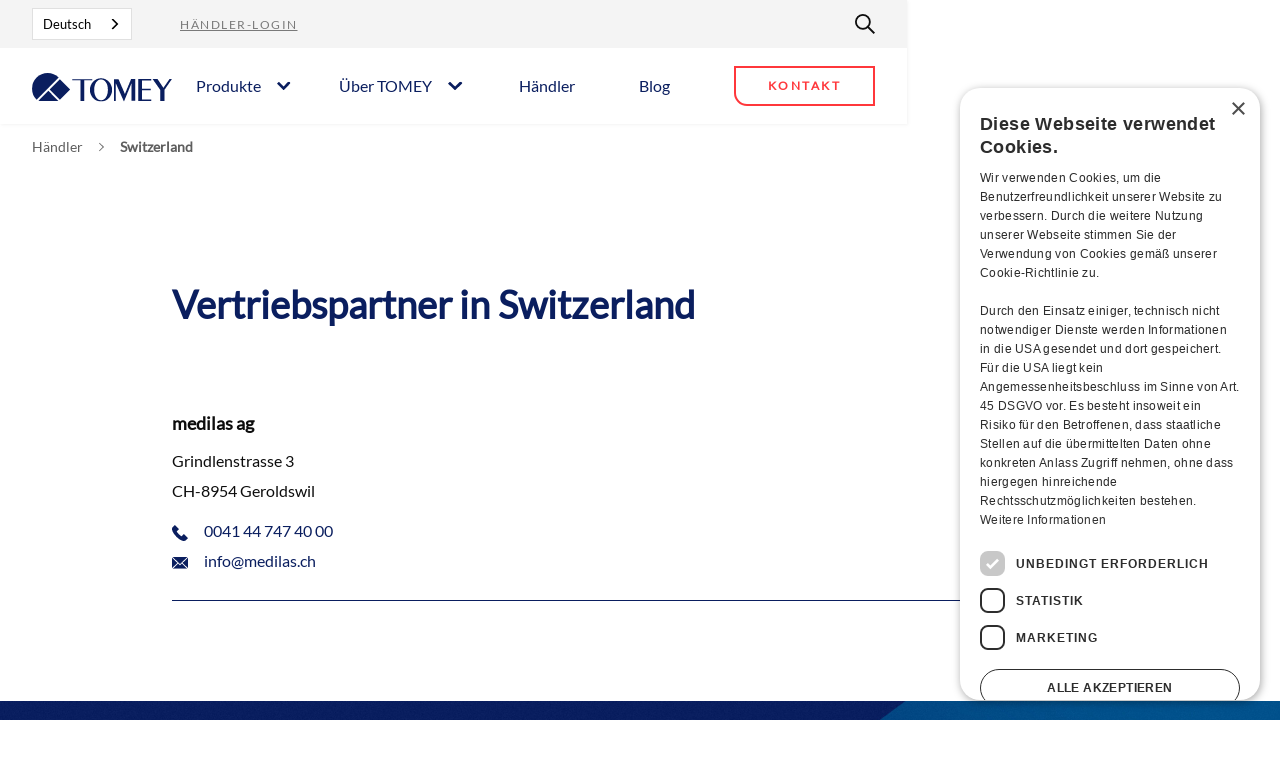

--- FILE ---
content_type: text/html
request_url: https://de.tomey.de/distributors-europe-countries/switzerland
body_size: 6867
content:
<!DOCTYPE html><!-- This site was created in Webflow. https://webflow.com --><!-- Last Published: Thu Jan 15 2026 13:36:11 GMT+0000 (Coordinated Universal Time) --><html data-wf-domain="de.tomey.de" data-wf-page="60ddc4c431fb3503465fb18e" data-wf-site="60c3259c20082123e213d5e7" data-wf-collection="60ddc4c431fb3561af5fb15a" data-wf-item-slug="switzerland" lang="de" data-wg-translated="de"><head><meta charset="utf-8"><title>Vertriebspartner in der Schweiz - TOMEY GmbH</title><meta content="Vertriebspartner in der Schweiz - TOMEY GmbH" property="og:title"><meta content="Vertriebspartner in der Schweiz - TOMEY GmbH" property="twitter:title"><meta content="width=device-width, initial-scale=1" name="viewport"><meta content="Webflow" name="generator"><link href="https://cdn.prod.website-files.com/60c3259c20082123e213d5e7/css/tomey.webflow.shared.52e517673.css" rel="stylesheet" type="text/css" integrity="sha384-UuUXZz5wDl8BFtHSd3qeO5oDt1JiAhMvE+irnN2FppE0zYsN67PNGORoGKOCZkn0" crossorigin="anonymous"><script type="text/javascript">!function(o,c){var n=c.documentElement,t=" w-mod-";n.className+=t+"js",("ontouchstart"in o||o.DocumentTouch&&c instanceof DocumentTouch)&&(n.className+=t+"touch")}(window,document);</script><link href="https://cdn.prod.website-files.com/60c3259c20082123e213d5e7/60cb62897f0bda52e072f2f6_favicon.png" rel="shortcut icon" type="image/x-icon"><link href="https://cdn.prod.website-files.com/60c3259c20082123e213d5e7/60cb628f491f5dc6cded9a97_webclip.png" rel="apple-touch-icon"><script async="" src="https://www.googletagmanager.com/gtag/js?id=UA-60677419-4"></script><script type="text/javascript">window.dataLayer = window.dataLayer || [];function gtag(){dataLayer.push(arguments);}gtag('js', new Date());gtag('config', 'UA-60677419-4', {'anonymize_ip': false});</script><script src="https://www.google.com/recaptcha/api.js" type="text/javascript"></script><script type="text/javascript" charset="UTF-8" src="//cdn.cookie-script.com/s/c0f4be0c5bb2f2499e4fbd88ccb1f12a.js"></script>


<meta name="google-site-verification" content="escpW6bXiUc7OJHBGu6HoKgzJH5PFMgyr5xwQO3I4rg">
<script type="application/json" id="weglot-data">{"allLanguageUrls":{"en":"https://www.tomey.de/distributors-europe-countries/switzerland","de":"https://de.tomey.de/distributors-europe-countries/switzerland"},"originalCanonicalUrl":"https://www.tomey.de/distributors-europe-countries/switzerland","originalPath":"/distributors-europe-countries/switzerland","settings":{"auto_switch":false,"auto_switch_fallback":null,"category":5,"custom_settings":{"button_style":{"with_name":true,"full_name":true,"is_dropdown":true,"with_flags":false,"flag_type":"rectangle_mat","custom_css":".wg-drop.country-selector a {\r\nheight: auto !important;\r\n}\r\n\r\n.wg-drop.country-selector .wgcurrent:after {\r\nheight: 32px !important;\r\n}"},"switchers":[],"translate_search":false,"loading_bar":true,"hide_switcher":false,"translate_images":false,"subdomain":false,"wait_transition":true,"dynamic":".cc-window,.cc-compliance,body > div.cc-window.cc-floating.cc-type-info.cc-theme-block.cc-bottom.cc-right.cc-color-override--1055819666,#cookieconsent\\:desc, .cc-message, .cc-compliance","force_translation":".cc-message, .cc-compliance"},"deleted_at":null,"dynamics":[],"excluded_blocks":[],"excluded_paths":[],"external_enabled":false,"host":"www.tomey.de","is_dns_set":false,"is_https":true,"language_from":"en","language_from_custom_flag":null,"language_from_custom_name":null,"languages":[{"connect_host_destination":{"is_dns_set":true,"created_on_aws":1632149823,"host":"de.tomey.de"},"custom_code":null,"custom_flag":null,"custom_local_name":null,"custom_name":null,"enabled":true,"language_to":"de"}],"media_enabled":false,"page_views_enabled":false,"technology_id":13,"technology_name":"Webflow","translation_engine":3,"url_type":"SUBDOMAIN","versions":{"translation":1768492651}}}</script>
<script type="text/javascript" src="https://cdn.weglot.com/weglot.min.js"></script>
<script>
    Weglot.initialize({
        api_key: 'wg_3c5d3fb9c76e0cca76f800944d50d59b5',
      switchers: [
       {
           // Same as button_style at root
           button_style: {
               full_name: true,
               with_name: true,
               is_dropdown: true,
               with_flags: false,
               flag_type: "circle",
               invert_flags: false
           },
           // Move switcher somewhere in the page
           location: {
               target: ".language_switcher-block", // You'll probably have to change it (see the step below in order to find the correct CSS selector)
               sibling: null
           }
       }
   ]
    });
</script><link href="https://www.tomey.de/distributors-europe-countries/switzerland" hreflang="en" rel="alternate"><link href="https://de.tomey.de/distributors-europe-countries/switzerland" hreflang="de" rel="alternate"></head><body class="body is__small"><div data-collapse="medium" data-animation="over-right" data-duration="400" data-easing="ease-out-quint" data-easing2="ease-out-quint" data-w-id="3ce95a9c-7ff6-a493-7b0a-2245d0e99423" role="banner" class="main-nav w-nav"><div class="main-nav_wrapper"><div class="main-nav__upper"><div class="nav-link_upper_wrapper"><a href="#" class="language_switcher-block w-inline-block"></a><a href="https://www.tomeyservice.de/" target="_blank" class="nav-link_upper distributor_link">Händler-Login</a></div><a href="https://tomey.webflow.io/search" class="nav-link_upper__search w-inline-block"><img src="https://cdn.prod.website-files.com/60c3259c20082123e213d5e7/60c3259c200821c7d513d5ee_search_icon.svg" loading="lazy" alt="" class="search-icon"></a></div><div class="main-nav__lower"><a href="/" class="logo_link-block w-nav-brand"><img src="https://cdn.prod.website-files.com/60c3259c20082123e213d5e7/60c32a415470281f1b24d949_tomey_logo.svg" loading="lazy" alt="" class="logo__image"></a><nav role="navigation" class="nav-menu_container w-nav-menu"><form action="/search" class="search-container w-form"><input class="search-input w-input" maxlength="256" name="query" placeholder="Suche" type="search" id="search" required=""><input type="submit" class="search-button w-button" value="Suche"><img src="https://cdn.prod.website-files.com/60c3259c20082123e213d5e7/60c70b774fceb7aedd8ff7fb_search-icon_blue.svg" loading="lazy" alt="" class="image-3"></form><div data-hover="true" data-delay="0" class="nav-menu__nav-link-block w-dropdown"><div class="dropdown-toggle w-dropdown-toggle"><a href="/products" class="nav-menu__nav-link nav-link_dropdown">Produkte</a><img src="https://cdn.prod.website-files.com/60c3259c20082123e213d5e7/60c328f820a0c11f21d73a15_arrow-down_primary.svg" loading="lazy" alt="" class="arrow-down_icon__dropdown"><img src="https://cdn.prod.website-files.com/60c3259c20082123e213d5e7/60c6ff57b2a333381b25152b_arrow-right_white.svg" loading="lazy" alt="" class="arrow-down_icon__dropdown is__white"></div><nav class="dropdown-list w-dropdown-list"><div class="w-dyn-list"><div role="list" class="w-dyn-items"><div role="listitem" class="w-dyn-item"><a href="/categories/cataract-cornea" class="dropdown-link">Katarakt &amp; Cornea</a></div><div role="listitem" class="w-dyn-item"><a href="/categories/glaucoma-retina" class="dropdown-link">Glaukom &amp; Retina</a></div><div role="listitem" class="w-dyn-item"><a href="/categories/refraction" class="dropdown-link">Refraktion</a></div><div role="listitem" class="w-dyn-item"><a href="/categories/refraction-units-furniture" class="dropdown-link">Refraktionseinheiten &amp; Möbel</a></div></div></div></nav></div><div data-hover="false" data-delay="0" class="nav-menu__nav-link-block is__mobile w-dropdown"><div data-w-id="3ce95a9c-7ff6-a493-7b0a-2245d0e99447" class="dropdown-toggle w-dropdown-toggle"><div class="nav-menu__nav-link nav-link_dropdown">Produkte</div><img src="https://cdn.prod.website-files.com/60c3259c20082123e213d5e7/60c328f820a0c11f21d73a15_arrow-down_primary.svg" loading="lazy" alt="" class="arrow-down_icon__dropdown"><img src="https://cdn.prod.website-files.com/60c3259c20082123e213d5e7/60c6ff57b2a333381b25152b_arrow-right_white.svg" loading="lazy" alt="" class="arrow-down_icon__dropdown is__white"></div><nav class="dropdown-list w-dropdown-list"><a href="/products" class="dropdown-link is__first w-dropdown-link">Übersicht</a><div class="w-dyn-list"><div role="list" class="w-dyn-items"><div role="listitem" class="w-dyn-item"><a href="/categories/cataract-cornea" class="dropdown-link">Katarakt &amp; Cornea</a></div><div role="listitem" class="w-dyn-item"><a href="/categories/glaucoma-retina" class="dropdown-link">Glaukom &amp; Retina</a></div><div role="listitem" class="w-dyn-item"><a href="/categories/refraction" class="dropdown-link">Refraktion</a></div><div role="listitem" class="w-dyn-item"><a href="/categories/refraction-units-furniture" class="dropdown-link">Refraktionseinheiten &amp; Möbel</a></div></div></div></nav></div><div data-hover="true" data-delay="0" class="nav-menu__nav-link-block w-dropdown"><div class="dropdown-toggle w-dropdown-toggle"><a href="/about-tomey" class="nav-menu__nav-link nav-link_dropdown">Über TOMEY</a><img alt="" loading="lazy" src="https://cdn.prod.website-files.com/60c3259c20082123e213d5e7/60c328f820a0c11f21d73a15_arrow-down_primary.svg" class="arrow-down_icon__dropdown"><img alt="" loading="lazy" src="https://cdn.prod.website-files.com/60c3259c20082123e213d5e7/60c6ff57b2a333381b25152b_arrow-right_white.svg" class="arrow-down_icon__dropdown is__white"></div><nav class="dropdown-list w-dropdown-list"><a href="/brand" class="dropdown-link is__first w-dropdown-link">Unsere Marke</a><a href="/we-are-tomey" class="dropdown-link w-dropdown-link">Wer wir sind</a><a href="/blog-posts/join-our-team" class="dropdown-link-3 dropdown-link w-dropdown-link">Karriere</a></nav></div><div data-hover="false" data-delay="0" class="nav-menu__nav-link-block is__mobile w-dropdown"><div data-w-id="3ce95a9c-7ff6-a493-7b0a-2245d0e99463" class="dropdown-toggle w-dropdown-toggle"><div class="nav-menu__nav-link nav-link_dropdown">Über Tomey</div><img alt="" loading="lazy" src="https://cdn.prod.website-files.com/60c3259c20082123e213d5e7/60c328f820a0c11f21d73a15_arrow-down_primary.svg" class="arrow-down_icon__dropdown"><img alt="" loading="lazy" src="https://cdn.prod.website-files.com/60c3259c20082123e213d5e7/60c6ff57b2a333381b25152b_arrow-right_white.svg" class="arrow-down_icon__dropdown is__white"></div><nav class="dropdown-list w-dropdown-list"><a href="/about-tomey" class="dropdown-link is__first w-dropdown-link">Überblick</a><a href="/brand" class="dropdown-link is__first w-dropdown-link">Unsere Marke</a><a href="/we-are-tomey" class="dropdown-link w-dropdown-link">Wer wir sind</a><a href="/blog-posts/join-our-team" class="dropdown-link-2 dropdown-link w-dropdown-link">Karriere</a></nav></div><a href="/distributors" class="nav-menu__nav-link w-nav-link">Händler</a><a href="/blog" class="nav-menu__nav-link w-nav-link">Blog</a><a href="/contact" class="nav-menu__nav-link is__mobile w-nav-link">Kontakt</a><a href="/contact" class="nav-menu__cta w-button">Kontakt</a><div class="social-media_icons__wrapper_mobile"><div class="div-block-3"><a href="https://www.linkedin.com/company/tomey-gmbh/" target="_blank" class="social-media_icon-link__mobile w-inline-block"><img src="https://cdn.prod.website-files.com/60c3259c20082123e213d5e7/60c70d5f61a1020d9c6bfd1f_linkedin_white.svg" loading="lazy" alt="" class="social-media_icon__image"></a><a href="https://www.youtube.com/user/TomeyGmbH" target="_blank" class="social-media_icon-link__mobile is__right w-inline-block"><img src="https://cdn.prod.website-files.com/60c3259c20082123e213d5e7/60c70d5f582c35d9ddc4c0bd_youtube_white.svg" loading="lazy" alt="" class="social-media_icon__image"></a></div><div class="imprint-links"><a href="/imprint" class="link-9">Impressum</a><a href="/privacy-policy" class="link-9 is__right">Datenschutz</a></div></div></nav><div class="menu-button w-nav-button"><img src="https://cdn.prod.website-files.com/60c3259c20082123e213d5e7/60c702d1afd95b61fbd686a2_burger-button.svg" loading="lazy" alt="" class="menu-button_burger"><img src="https://cdn.prod.website-files.com/60c3259c20082123e213d5e7/60c702ee2236fd39cfd2a8f5_burger-close.svg" loading="lazy" alt="" class="menu-button_close"></div></div></div></div><nav class="breadcrumb_wrapper"><a href="/distributors" class="breadcrumb-link">Händler</a><img src="https://cdn.prod.website-files.com/60c3259c20082123e213d5e7/60c8b0206ce1114b66e24b93_arrow-right-grey.svg" loading="lazy" alt="" class="image-5"><div class="breadcrumb-active">Switzerland</div></nav><div class="country-distributors_detail"><h3 class="is__inline">Vertriebspartner in</h3><h3 class="is__inline">Switzerland</h3><div class="collection-list-wrapper-4 w-dyn-list"><div role="list" class="w-dyn-items"><div role="listitem" class="collection-item-3 w-dyn-item"><div class="text-block-6">medilas ag</div><div class="copy w-richtext"><p>Grindlenstrasse 3<br>CH-8954 Geroldswil</p></div><a href="tel:0041447474000" class="link-block w-inline-block"><img src="https://cdn.prod.website-files.com/60c3259c20082123e213d5e7/60ed428b79e554b78e0d7763_phone-icon.svg" loading="lazy" alt="" class="image-13"><div class="text-block-7">0041 44 747 40 00</div></a><a href="mailto:info@medilas.ch" class="link-block w-inline-block"><img src="https://cdn.prod.website-files.com/60c3259c20082123e213d5e7/60ed42bf6c7e861be93eaeea_mail-icon.svg" loading="lazy" alt="" class="image-13"><div class="text-block-7">info@medilas.ch</div></a></div></div></div></div><div class="contact-teaser"><h2 class="is__white contact-heading">Konnten Sie keinen Händler finden?</h2><div class="copy center margin-top-l is__white">Wenn Sie in der Liste keinen Händler in Ihrer Nähe finden können, kontaktieren Sie uns bitte!</div><a href="/contact" class="cta_link-block margin-top-m contact-teaser_link w-inline-block"><div class="cta_title is__white">Kontakt-Formular</div><img src="https://cdn.prod.website-files.com/60c3259c20082123e213d5e7/60c6ff57b2a333381b25152b_arrow-right_white.svg" loading="lazy" alt="" class="cta_link-block__arrow is__white"></a></div><footer class="footer"><div class="footer_upper"><div class="footer_upper__nav"><a href="/contact" class="footer-nav__nav-link nav-link_cta">Kontakt</a><a href="/blog-posts/join-our-team" class="footer-nav__nav-link">Karriere</a><a href="/imprint" class="footer-nav__nav-link">Impressum</a><a href="/privacy-policy" class="footer-nav__nav-link">Datenschutz</a></div><img src="https://cdn.prod.website-files.com/60c3259c20082123e213d5e7/60c32a415470281f1b24d949_tomey_logo.svg" loading="lazy" alt="" class="footer_logo"></div><div class="footer_lower"><div class="social-media_icons__wrapper"><a href="https://www.linkedin.com/company/tomey-gmbh/" target="_blank" class="social-media_icon-link__mobile w-inline-block"><div class="social-media_icon__embed w-embed"><svg id="linkedin-logo" xmlns="http://www.w3.org/2000/svg" width="24.601" height="24.601" viewBox="0 0 125.2 109.47">

  <g id="post-linkedin">
    <g>
      <path class="cls-1" d="m47.5,35.59h23.96v11.86c1.11-.89,1.95-1.57,2.8-2.25,4.99-4.04,10.53-7.19,17.3-8.21,6.79-1.02,13.5-.68,19.93,1.62,8.33,2.98,12.52,8.76,13.46,16.57.21,1.73.24,3.48.24,5.22.02,15.79.01,31.58.01,47.37v1.69h-24.51v-1.28c0-12.5.02-25-.02-37.5,0-1.82-.18-3.66-.56-5.44-1-4.77-3.91-7.44-9.48-8.02-3.46-.36-7.08-.21-10.54.25-4.27.56-6.46,3.18-7.1,7.57-.21,1.48-.33,2.99-.33,4.48-.02,12.74-.01,25.49-.01,38.24v1.67h-25.14V35.59h0Z" fill="currentColor"></path>
      <path class="cls-1" d="m1.06,109.47V35.58h25.05v73.89H1.06Z" fill="currentColor"></path>
      <path class="cls-1" d="m13.78,24.68C6.14,24.64-.11,18.99,0,12.23.11,5.3,6.3-.04,14.14,0c7.51.04,13.63,5.68,13.55,12.49-.07,6.75-6.33,12.23-13.91,12.19h0Z" fill="currentColor"></path>
    </g>
  </g>
</svg></div></a><a href="https://www.instagram.com/tomey_gmbh/" target="_blank" class="social-media_icon-link__mobile is__center w-inline-block"><div class="social-media_icon__embed w-embed"><?xml version="1.0" encoding="UTF-8"? >
<svg id="instagram-logo" xmlns="http://www.w3.org/2000/svg" viewBox="0 0 105.88 105.88" width="24.601" height="24.601">

  <g id="post-instagram">
    <path class="cls-1" d="m103.1,87.61c1.31-3.37,2.2-7.21,2.46-12.85.26-5.65.32-7.45.32-21.83s-.06-16.18-.32-21.83c-.26-5.63-1.15-9.48-2.46-12.85-1.35-3.48-3.16-6.43-6.11-9.37-2.94-2.94-5.89-4.75-9.38-6.11-3.37-1.31-7.21-2.2-12.85-2.46-5.65-.26-7.45-.32-21.83-.32s-16.18.06-21.83.32c-5.63.26-9.48,1.15-12.85,2.46-3.48,1.35-6.43,3.16-9.38,6.11-2.94,2.94-4.75,5.89-6.11,9.37-1.31,3.37-2.2,7.22-2.46,12.85-.26,5.64-.32,7.45-.32,21.83s.06,16.18.32,21.83c.26,5.64,1.15,9.48,2.46,12.85,1.35,3.48,3.16,6.43,6.11,9.38,2.94,2.94,5.9,4.75,9.38,6.11,3.37,1.31,7.22,2.2,12.85,2.46,5.65.26,7.45.32,21.83.32s16.18-.06,21.83-.32c5.64-.26,9.48-1.15,12.85-2.46,3.48-1.35,6.43-3.16,9.38-6.11,2.94-2.94,4.75-5.89,6.11-9.38h0Zm-6.76-34.68c0,14.14-.05,15.81-.31,21.39-.24,5.16-1.1,7.97-1.82,9.83-.96,2.47-2.11,4.23-3.96,6.09-1.85,1.85-3.61,3-6.09,3.96-1.87.72-4.67,1.59-9.83,1.82-5.58.26-7.26.31-21.39.31s-15.81-.05-21.39-.31c-5.16-.24-7.96-1.1-9.83-1.82-2.47-.96-4.23-2.11-6.09-3.96-1.85-1.85-3-3.62-3.96-6.09-.72-1.87-1.59-4.67-1.82-9.83-.26-5.58-.31-7.26-.31-21.39s.05-15.81.31-21.39c.24-5.16,1.1-7.96,1.82-9.83.96-2.47,2.11-4.23,3.96-6.09,1.85-1.85,3.62-3,6.09-3.96,1.87-.72,4.67-1.59,9.83-1.82,5.58-.26,7.26-.31,21.39-.31s15.81.05,21.39.31c5.16.23,7.96,1.1,9.83,1.82,2.47.96,4.23,2.11,6.09,3.96,1.85,1.85,3,3.62,3.96,6.09.73,1.87,1.59,4.67,1.82,9.83.26,5.58.31,7.26.31,21.39h0Zm-8.79-28.26c0-3.51-2.85-6.35-6.35-6.35s-6.35,2.84-6.35,6.35,2.84,6.35,6.35,6.35,6.35-2.84,6.35-6.35h0Zm-7.43,28.26c0-15.01-12.17-27.19-27.18-27.19s-27.18,12.17-27.18,27.19,12.17,27.19,27.18,27.19,27.18-12.17,27.18-27.19h0Zm-9.54,0c0,9.75-7.9,17.65-17.65,17.65s-17.65-7.9-17.65-17.65,7.9-17.65,17.65-17.65,17.65,7.9,17.65,17.65h0Z" fill="currentColor"></path>
  </g>
</svg></div></a><a href="https://www.facebook.com/tomeygmbh/" target="_blank" class="social-media_icon-link__mobile is__center w-inline-block"><div class="social-media_icon__embed w-embed"><?xml version="1.0" encoding="UTF-8"?>
<svg id="Ebene_2" xmlns="http://www.w3.org/2000/svg" viewBox="0 0 105.75 105.76" width="24.601" height="24.601">

  <g id="Ebene_1-2">
    <path class="cls-1" d="m105.75,80.22V25.53c0-14.1-11.43-25.53-25.52-25.53H25.52C11.43,0,0,11.43,0,25.53v54.7c0,14.1,11.43,25.53,25.52,25.53h19.12s0-37.04,0-37.04h-13.38v-15.23h13.38v-11.61c0-13.21,7.87-20.5,19.9-20.5,5.77,0,11.8,1.03,11.8,1.03v12.97h-6.65c-6.54,0-8.59,4.06-8.59,8.23v9.88h14.61l-2.34,15.23h-12.28v37.04h1.82s17.3,0,17.3,0c14.1,0,25.52-11.43,25.52-25.53h0Z" fill="currentColor"></path>
  </g>
</svg></div></a><a href="https://www.youtube.com/user/TomeyGmbH" target="_blank" class="social-media_icon-link__mobile is__right w-inline-block"><div class="social-media_icon__embed w-embed"><svg id="Ebene_2" data-name="Ebene 2" xmlns="http://www.w3.org/2000/svg" viewBox="0 0 139.78 98.3" width="34.67" height="24.601">
  <g id="Ebene_1-2" data-name="Ebene 1">
    <path class="cls-1" d="m61.85,0h16.77c.32.04.63.11.95.12,9.74.32,19.5.52,29.23,1,4.93.24,9.87.75,14.74,1.58,6.95,1.18,11.71,5.29,13.88,12.01,1.58,4.89,2.23,10.01,2.29,15.13.14,11.67,0,23.34.06,35,.03,5.67-.64,11.26-1.78,16.79-1.52,7.43-6.81,12.65-14.21,14.08-5.56,1.07-11.2,1.43-16.84,1.66-9.92.39-19.84.72-29.76.86-15.14.22-30.28-.08-45.39-1.02-4.93-.31-9.88-.75-14.74-1.59-7.31-1.26-12.14-5.67-14.13-12.84-.86-3.12-1.36-6.38-1.64-9.61-.53-5.99-.78-12.01-1.15-18.02-.03-.46-.1-.91-.15-1.37v-9.26c.05-.28.12-.56.13-.85.2-4.1.34-8.2.59-12.29.31-4.99.77-9.99,1.94-14.86,1.82-7.55,6.52-12.32,14.18-13.93,5.51-1.15,11.14-1.41,16.75-1.66,8.29-.37,16.58-.53,24.88-.79,1.13-.04,2.26-.11,3.39-.16h0Zm-5.58,70.25c12.28-7.06,24.41-14.04,36.67-21.09-12.28-7.06-24.42-14.05-36.67-21.09v42.19h0Z" fill="currentColor"></path>
  </g>
</svg></div></a></div></div></footer><script src="https://d3e54v103j8qbb.cloudfront.net/js/jquery-3.5.1.min.dc5e7f18c8.js?site=60c3259c20082123e213d5e7" type="text/javascript" integrity="sha256-9/aliU8dGd2tb6OSsuzixeV4y/faTqgFtohetphbbj0=" crossorigin="anonymous"></script><script src="https://cdn.prod.website-files.com/60c3259c20082123e213d5e7/js/webflow.schunk.36b8fb49256177c8.js" type="text/javascript" integrity="sha384-4abIlA5/v7XaW1HMXKBgnUuhnjBYJ/Z9C1OSg4OhmVw9O3QeHJ/qJqFBERCDPv7G" crossorigin="anonymous"></script><script src="https://cdn.prod.website-files.com/60c3259c20082123e213d5e7/js/webflow.schunk.a511a7ee3e55716c.js" type="text/javascript" integrity="sha384-x33xMw8jwagF0Cslbpb9yYC6UVB/uVBjRcaVy5DXpsHq8xm5OcLP4ZH+/LnkJlBv" crossorigin="anonymous"></script><script src="https://cdn.prod.website-files.com/60c3259c20082123e213d5e7/js/webflow.1cab78cc.79ae24e73166b26d.js" type="text/javascript" integrity="sha384-lb5h6Z8EB4YYuy5OOWE7LNSPdmUmmvh2JBnFU6s6Vg7h+MxHxBNStdG+3RU8DAaw" crossorigin="anonymous"></script><style>
  
.w-input {
  border-radius: 0px;
}
  /* Firefox not using svg-inline-value */
  .arrow-down_icon__dropdown {
  		max-width: 16px;
	}
</style>  
<script>
/* Script to target all external links and warn */
/* website files is used for static file-links on webflow cdn */
let regex = /website-files\.com/i;
/* external link, but same provider */
let regex2 = /tomeyservice\.de/i;
$("a").filter(function () {
    return this.hostname && this.hostname !== location.hostname && !(regex.test(this.hostname)) && !(regex2.test(this.hostname))
}).click(function (e) {
    if (document.getElementsByTagName('html')[0].getAttribute('lang') === 'de') {
        if (!confirm('Sie Verlassen das Angebot der TOMEY GmbH und möglicherweise den Geltungsbereich der DSGVO.\n\nDurch Ihre Bestätigung stimmen Sie der Weiterleitung zu.\n\nObwohl für die USA ein Angemessenheitsbeschluss der Europäischen Kommission vorliegt, wird der USA kein angemessenes Datenschutzniveau wie in der EU bescheinigt. Durch die Übermittlung Ihrer personenbezogenen Daten besteht die theoretische Gefahr, dass US-amerikanische Behörden auf diese zugreifen und zu eigenen Zwecken weiterverarbeiten.')) {
            e.preventDefault();
        }
    } else {
        if (!confirm('You are leaving the offer of TOMEY GmbH and possibly the scope of the GDPR.\n\nBy confirming, you agree to the redirection.\n\nAlthough an adequacy decision by the European Commission is in place for the USA, the USA is not considered to provide a data protection level equivalent to that in the EU. By transmitting your personal data, there is a theoretical risk that U.S. authorities may access and further process it for their own purposes.')) {
            e.preventDefault();
        }
    }
});
</script>

</body></html>

--- FILE ---
content_type: text/css
request_url: https://cdn.prod.website-files.com/60c3259c20082123e213d5e7/css/tomey.webflow.shared.52e517673.css
body_size: 32270
content:
html {
  -webkit-text-size-adjust: 100%;
  -ms-text-size-adjust: 100%;
  font-family: sans-serif;
}

body {
  margin: 0;
}

article, aside, details, figcaption, figure, footer, header, hgroup, main, menu, nav, section, summary {
  display: block;
}

audio, canvas, progress, video {
  vertical-align: baseline;
  display: inline-block;
}

audio:not([controls]) {
  height: 0;
  display: none;
}

[hidden], template {
  display: none;
}

a {
  background-color: #0000;
}

a:active, a:hover {
  outline: 0;
}

abbr[title] {
  border-bottom: 1px dotted;
}

b, strong {
  font-weight: bold;
}

dfn {
  font-style: italic;
}

h1 {
  margin: .67em 0;
  font-size: 2em;
}

mark {
  color: #000;
  background: #ff0;
}

small {
  font-size: 80%;
}

sub, sup {
  vertical-align: baseline;
  font-size: 75%;
  line-height: 0;
  position: relative;
}

sup {
  top: -.5em;
}

sub {
  bottom: -.25em;
}

img {
  border: 0;
}

svg:not(:root) {
  overflow: hidden;
}

hr {
  box-sizing: content-box;
  height: 0;
}

pre {
  overflow: auto;
}

code, kbd, pre, samp {
  font-family: monospace;
  font-size: 1em;
}

button, input, optgroup, select, textarea {
  color: inherit;
  font: inherit;
  margin: 0;
}

button {
  overflow: visible;
}

button, select {
  text-transform: none;
}

button, html input[type="button"], input[type="reset"] {
  -webkit-appearance: button;
  cursor: pointer;
}

button[disabled], html input[disabled] {
  cursor: default;
}

button::-moz-focus-inner, input::-moz-focus-inner {
  border: 0;
  padding: 0;
}

input {
  line-height: normal;
}

input[type="checkbox"], input[type="radio"] {
  box-sizing: border-box;
  padding: 0;
}

input[type="number"]::-webkit-inner-spin-button, input[type="number"]::-webkit-outer-spin-button {
  height: auto;
}

input[type="search"] {
  -webkit-appearance: none;
}

input[type="search"]::-webkit-search-cancel-button, input[type="search"]::-webkit-search-decoration {
  -webkit-appearance: none;
}

legend {
  border: 0;
  padding: 0;
}

textarea {
  overflow: auto;
}

optgroup {
  font-weight: bold;
}

table {
  border-collapse: collapse;
  border-spacing: 0;
}

td, th {
  padding: 0;
}

@font-face {
  font-family: webflow-icons;
  src: url("[data-uri]") format("truetype");
  font-weight: normal;
  font-style: normal;
}

[class^="w-icon-"], [class*=" w-icon-"] {
  speak: none;
  font-variant: normal;
  text-transform: none;
  -webkit-font-smoothing: antialiased;
  -moz-osx-font-smoothing: grayscale;
  font-style: normal;
  font-weight: normal;
  line-height: 1;
  font-family: webflow-icons !important;
}

.w-icon-slider-right:before {
  content: "";
}

.w-icon-slider-left:before {
  content: "";
}

.w-icon-nav-menu:before {
  content: "";
}

.w-icon-arrow-down:before, .w-icon-dropdown-toggle:before {
  content: "";
}

.w-icon-file-upload-remove:before {
  content: "";
}

.w-icon-file-upload-icon:before {
  content: "";
}

* {
  box-sizing: border-box;
}

html {
  height: 100%;
}

body {
  color: #333;
  background-color: #fff;
  min-height: 100%;
  margin: 0;
  font-family: Arial, sans-serif;
  font-size: 14px;
  line-height: 20px;
}

img {
  vertical-align: middle;
  max-width: 100%;
  display: inline-block;
}

html.w-mod-touch * {
  background-attachment: scroll !important;
}

.w-block {
  display: block;
}

.w-inline-block {
  max-width: 100%;
  display: inline-block;
}

.w-clearfix:before, .w-clearfix:after {
  content: " ";
  grid-area: 1 / 1 / 2 / 2;
  display: table;
}

.w-clearfix:after {
  clear: both;
}

.w-hidden {
  display: none;
}

.w-button {
  color: #fff;
  line-height: inherit;
  cursor: pointer;
  background-color: #3898ec;
  border: 0;
  border-radius: 0;
  padding: 9px 15px;
  text-decoration: none;
  display: inline-block;
}

input.w-button {
  -webkit-appearance: button;
}

html[data-w-dynpage] [data-w-cloak] {
  color: #0000 !important;
}

.w-code-block {
  margin: unset;
}

pre.w-code-block code {
  all: inherit;
}

.w-optimization {
  display: contents;
}

.w-webflow-badge, .w-webflow-badge > img {
  box-sizing: unset;
  width: unset;
  height: unset;
  max-height: unset;
  max-width: unset;
  min-height: unset;
  min-width: unset;
  margin: unset;
  padding: unset;
  float: unset;
  clear: unset;
  border: unset;
  border-radius: unset;
  background: unset;
  background-image: unset;
  background-position: unset;
  background-size: unset;
  background-repeat: unset;
  background-origin: unset;
  background-clip: unset;
  background-attachment: unset;
  background-color: unset;
  box-shadow: unset;
  transform: unset;
  direction: unset;
  font-family: unset;
  font-weight: unset;
  color: unset;
  font-size: unset;
  line-height: unset;
  font-style: unset;
  font-variant: unset;
  text-align: unset;
  letter-spacing: unset;
  -webkit-text-decoration: unset;
  text-decoration: unset;
  text-indent: unset;
  text-transform: unset;
  list-style-type: unset;
  text-shadow: unset;
  vertical-align: unset;
  cursor: unset;
  white-space: unset;
  word-break: unset;
  word-spacing: unset;
  word-wrap: unset;
  transition: unset;
}

.w-webflow-badge {
  white-space: nowrap;
  cursor: pointer;
  box-shadow: 0 0 0 1px #0000001a, 0 1px 3px #0000001a;
  visibility: visible !important;
  opacity: 1 !important;
  z-index: 2147483647 !important;
  color: #aaadb0 !important;
  overflow: unset !important;
  background-color: #fff !important;
  border-radius: 3px !important;
  width: auto !important;
  height: auto !important;
  margin: 0 !important;
  padding: 6px !important;
  font-size: 12px !important;
  line-height: 14px !important;
  text-decoration: none !important;
  display: inline-block !important;
  position: fixed !important;
  inset: auto 12px 12px auto !important;
  transform: none !important;
}

.w-webflow-badge > img {
  position: unset;
  visibility: unset !important;
  opacity: 1 !important;
  vertical-align: middle !important;
  display: inline-block !important;
}

h1, h2, h3, h4, h5, h6 {
  margin-bottom: 10px;
  font-weight: bold;
}

h1 {
  margin-top: 20px;
  font-size: 38px;
  line-height: 44px;
}

h2 {
  margin-top: 20px;
  font-size: 32px;
  line-height: 36px;
}

h3 {
  margin-top: 20px;
  font-size: 24px;
  line-height: 30px;
}

h4 {
  margin-top: 10px;
  font-size: 18px;
  line-height: 24px;
}

h5 {
  margin-top: 10px;
  font-size: 14px;
  line-height: 20px;
}

h6 {
  margin-top: 10px;
  font-size: 12px;
  line-height: 18px;
}

p {
  margin-top: 0;
  margin-bottom: 10px;
}

blockquote {
  border-left: 5px solid #e2e2e2;
  margin: 0 0 10px;
  padding: 10px 20px;
  font-size: 18px;
  line-height: 22px;
}

figure {
  margin: 0 0 10px;
}

figcaption {
  text-align: center;
  margin-top: 5px;
}

ul, ol {
  margin-top: 0;
  margin-bottom: 10px;
  padding-left: 40px;
}

.w-list-unstyled {
  padding-left: 0;
  list-style: none;
}

.w-embed:before, .w-embed:after {
  content: " ";
  grid-area: 1 / 1 / 2 / 2;
  display: table;
}

.w-embed:after {
  clear: both;
}

.w-video {
  width: 100%;
  padding: 0;
  position: relative;
}

.w-video iframe, .w-video object, .w-video embed {
  border: none;
  width: 100%;
  height: 100%;
  position: absolute;
  top: 0;
  left: 0;
}

fieldset {
  border: 0;
  margin: 0;
  padding: 0;
}

button, [type="button"], [type="reset"] {
  cursor: pointer;
  -webkit-appearance: button;
  border: 0;
}

.w-form {
  margin: 0 0 15px;
}

.w-form-done {
  text-align: center;
  background-color: #ddd;
  padding: 20px;
  display: none;
}

.w-form-fail {
  background-color: #ffdede;
  margin-top: 10px;
  padding: 10px;
  display: none;
}

label {
  margin-bottom: 5px;
  font-weight: bold;
  display: block;
}

.w-input, .w-select {
  color: #333;
  vertical-align: middle;
  background-color: #fff;
  border: 1px solid #ccc;
  width: 100%;
  height: 38px;
  margin-bottom: 10px;
  padding: 8px 12px;
  font-size: 14px;
  line-height: 1.42857;
  display: block;
}

.w-input::placeholder, .w-select::placeholder {
  color: #999;
}

.w-input:focus, .w-select:focus {
  border-color: #3898ec;
  outline: 0;
}

.w-input[disabled], .w-select[disabled], .w-input[readonly], .w-select[readonly], fieldset[disabled] .w-input, fieldset[disabled] .w-select {
  cursor: not-allowed;
}

.w-input[disabled]:not(.w-input-disabled), .w-select[disabled]:not(.w-input-disabled), .w-input[readonly], .w-select[readonly], fieldset[disabled]:not(.w-input-disabled) .w-input, fieldset[disabled]:not(.w-input-disabled) .w-select {
  background-color: #eee;
}

textarea.w-input, textarea.w-select {
  height: auto;
}

.w-select {
  background-color: #f3f3f3;
}

.w-select[multiple] {
  height: auto;
}

.w-form-label {
  cursor: pointer;
  margin-bottom: 0;
  font-weight: normal;
  display: inline-block;
}

.w-radio {
  margin-bottom: 5px;
  padding-left: 20px;
  display: block;
}

.w-radio:before, .w-radio:after {
  content: " ";
  grid-area: 1 / 1 / 2 / 2;
  display: table;
}

.w-radio:after {
  clear: both;
}

.w-radio-input {
  float: left;
  margin: 3px 0 0 -20px;
  line-height: normal;
}

.w-file-upload {
  margin-bottom: 10px;
  display: block;
}

.w-file-upload-input {
  opacity: 0;
  z-index: -100;
  width: .1px;
  height: .1px;
  position: absolute;
  overflow: hidden;
}

.w-file-upload-default, .w-file-upload-uploading, .w-file-upload-success {
  color: #333;
  display: inline-block;
}

.w-file-upload-error {
  margin-top: 10px;
  display: block;
}

.w-file-upload-default.w-hidden, .w-file-upload-uploading.w-hidden, .w-file-upload-error.w-hidden, .w-file-upload-success.w-hidden {
  display: none;
}

.w-file-upload-uploading-btn {
  cursor: pointer;
  background-color: #fafafa;
  border: 1px solid #ccc;
  margin: 0;
  padding: 8px 12px;
  font-size: 14px;
  font-weight: normal;
  display: flex;
}

.w-file-upload-file {
  background-color: #fafafa;
  border: 1px solid #ccc;
  flex-grow: 1;
  justify-content: space-between;
  margin: 0;
  padding: 8px 9px 8px 11px;
  display: flex;
}

.w-file-upload-file-name {
  font-size: 14px;
  font-weight: normal;
  display: block;
}

.w-file-remove-link {
  cursor: pointer;
  width: auto;
  height: auto;
  margin-top: 3px;
  margin-left: 10px;
  padding: 3px;
  display: block;
}

.w-icon-file-upload-remove {
  margin: auto;
  font-size: 10px;
}

.w-file-upload-error-msg {
  color: #ea384c;
  padding: 2px 0;
  display: inline-block;
}

.w-file-upload-info {
  padding: 0 12px;
  line-height: 38px;
  display: inline-block;
}

.w-file-upload-label {
  cursor: pointer;
  background-color: #fafafa;
  border: 1px solid #ccc;
  margin: 0;
  padding: 8px 12px;
  font-size: 14px;
  font-weight: normal;
  display: inline-block;
}

.w-icon-file-upload-icon, .w-icon-file-upload-uploading {
  width: 20px;
  margin-right: 8px;
  display: inline-block;
}

.w-icon-file-upload-uploading {
  height: 20px;
}

.w-container {
  max-width: 940px;
  margin-left: auto;
  margin-right: auto;
}

.w-container:before, .w-container:after {
  content: " ";
  grid-area: 1 / 1 / 2 / 2;
  display: table;
}

.w-container:after {
  clear: both;
}

.w-container .w-row {
  margin-left: -10px;
  margin-right: -10px;
}

.w-row:before, .w-row:after {
  content: " ";
  grid-area: 1 / 1 / 2 / 2;
  display: table;
}

.w-row:after {
  clear: both;
}

.w-row .w-row {
  margin-left: 0;
  margin-right: 0;
}

.w-col {
  float: left;
  width: 100%;
  min-height: 1px;
  padding-left: 10px;
  padding-right: 10px;
  position: relative;
}

.w-col .w-col {
  padding-left: 0;
  padding-right: 0;
}

.w-col-1 {
  width: 8.33333%;
}

.w-col-2 {
  width: 16.6667%;
}

.w-col-3 {
  width: 25%;
}

.w-col-4 {
  width: 33.3333%;
}

.w-col-5 {
  width: 41.6667%;
}

.w-col-6 {
  width: 50%;
}

.w-col-7 {
  width: 58.3333%;
}

.w-col-8 {
  width: 66.6667%;
}

.w-col-9 {
  width: 75%;
}

.w-col-10 {
  width: 83.3333%;
}

.w-col-11 {
  width: 91.6667%;
}

.w-col-12 {
  width: 100%;
}

.w-hidden-main {
  display: none !important;
}

@media screen and (max-width: 991px) {
  .w-container {
    max-width: 728px;
  }

  .w-hidden-main {
    display: inherit !important;
  }

  .w-hidden-medium {
    display: none !important;
  }

  .w-col-medium-1 {
    width: 8.33333%;
  }

  .w-col-medium-2 {
    width: 16.6667%;
  }

  .w-col-medium-3 {
    width: 25%;
  }

  .w-col-medium-4 {
    width: 33.3333%;
  }

  .w-col-medium-5 {
    width: 41.6667%;
  }

  .w-col-medium-6 {
    width: 50%;
  }

  .w-col-medium-7 {
    width: 58.3333%;
  }

  .w-col-medium-8 {
    width: 66.6667%;
  }

  .w-col-medium-9 {
    width: 75%;
  }

  .w-col-medium-10 {
    width: 83.3333%;
  }

  .w-col-medium-11 {
    width: 91.6667%;
  }

  .w-col-medium-12 {
    width: 100%;
  }

  .w-col-stack {
    width: 100%;
    left: auto;
    right: auto;
  }
}

@media screen and (max-width: 767px) {
  .w-hidden-main, .w-hidden-medium {
    display: inherit !important;
  }

  .w-hidden-small {
    display: none !important;
  }

  .w-row, .w-container .w-row {
    margin-left: 0;
    margin-right: 0;
  }

  .w-col {
    width: 100%;
    left: auto;
    right: auto;
  }

  .w-col-small-1 {
    width: 8.33333%;
  }

  .w-col-small-2 {
    width: 16.6667%;
  }

  .w-col-small-3 {
    width: 25%;
  }

  .w-col-small-4 {
    width: 33.3333%;
  }

  .w-col-small-5 {
    width: 41.6667%;
  }

  .w-col-small-6 {
    width: 50%;
  }

  .w-col-small-7 {
    width: 58.3333%;
  }

  .w-col-small-8 {
    width: 66.6667%;
  }

  .w-col-small-9 {
    width: 75%;
  }

  .w-col-small-10 {
    width: 83.3333%;
  }

  .w-col-small-11 {
    width: 91.6667%;
  }

  .w-col-small-12 {
    width: 100%;
  }
}

@media screen and (max-width: 479px) {
  .w-container {
    max-width: none;
  }

  .w-hidden-main, .w-hidden-medium, .w-hidden-small {
    display: inherit !important;
  }

  .w-hidden-tiny {
    display: none !important;
  }

  .w-col {
    width: 100%;
  }

  .w-col-tiny-1 {
    width: 8.33333%;
  }

  .w-col-tiny-2 {
    width: 16.6667%;
  }

  .w-col-tiny-3 {
    width: 25%;
  }

  .w-col-tiny-4 {
    width: 33.3333%;
  }

  .w-col-tiny-5 {
    width: 41.6667%;
  }

  .w-col-tiny-6 {
    width: 50%;
  }

  .w-col-tiny-7 {
    width: 58.3333%;
  }

  .w-col-tiny-8 {
    width: 66.6667%;
  }

  .w-col-tiny-9 {
    width: 75%;
  }

  .w-col-tiny-10 {
    width: 83.3333%;
  }

  .w-col-tiny-11 {
    width: 91.6667%;
  }

  .w-col-tiny-12 {
    width: 100%;
  }
}

.w-widget {
  position: relative;
}

.w-widget-map {
  width: 100%;
  height: 400px;
}

.w-widget-map label {
  width: auto;
  display: inline;
}

.w-widget-map img {
  max-width: inherit;
}

.w-widget-map .gm-style-iw {
  text-align: center;
}

.w-widget-map .gm-style-iw > button {
  display: none !important;
}

.w-widget-twitter {
  overflow: hidden;
}

.w-widget-twitter-count-shim {
  vertical-align: top;
  text-align: center;
  background: #fff;
  border: 1px solid #758696;
  border-radius: 3px;
  width: 28px;
  height: 20px;
  display: inline-block;
  position: relative;
}

.w-widget-twitter-count-shim * {
  pointer-events: none;
  -webkit-user-select: none;
  user-select: none;
}

.w-widget-twitter-count-shim .w-widget-twitter-count-inner {
  text-align: center;
  color: #999;
  font-family: serif;
  font-size: 15px;
  line-height: 12px;
  position: relative;
}

.w-widget-twitter-count-shim .w-widget-twitter-count-clear {
  display: block;
  position: relative;
}

.w-widget-twitter-count-shim.w--large {
  width: 36px;
  height: 28px;
}

.w-widget-twitter-count-shim.w--large .w-widget-twitter-count-inner {
  font-size: 18px;
  line-height: 18px;
}

.w-widget-twitter-count-shim:not(.w--vertical) {
  margin-left: 5px;
  margin-right: 8px;
}

.w-widget-twitter-count-shim:not(.w--vertical).w--large {
  margin-left: 6px;
}

.w-widget-twitter-count-shim:not(.w--vertical):before, .w-widget-twitter-count-shim:not(.w--vertical):after {
  content: " ";
  pointer-events: none;
  border: solid #0000;
  width: 0;
  height: 0;
  position: absolute;
  top: 50%;
  left: 0;
}

.w-widget-twitter-count-shim:not(.w--vertical):before {
  border-width: 4px;
  border-color: #75869600 #5d6c7b #75869600 #75869600;
  margin-top: -4px;
  margin-left: -9px;
}

.w-widget-twitter-count-shim:not(.w--vertical).w--large:before {
  border-width: 5px;
  margin-top: -5px;
  margin-left: -10px;
}

.w-widget-twitter-count-shim:not(.w--vertical):after {
  border-width: 4px;
  border-color: #fff0 #fff #fff0 #fff0;
  margin-top: -4px;
  margin-left: -8px;
}

.w-widget-twitter-count-shim:not(.w--vertical).w--large:after {
  border-width: 5px;
  margin-top: -5px;
  margin-left: -9px;
}

.w-widget-twitter-count-shim.w--vertical {
  width: 61px;
  height: 33px;
  margin-bottom: 8px;
}

.w-widget-twitter-count-shim.w--vertical:before, .w-widget-twitter-count-shim.w--vertical:after {
  content: " ";
  pointer-events: none;
  border: solid #0000;
  width: 0;
  height: 0;
  position: absolute;
  top: 100%;
  left: 50%;
}

.w-widget-twitter-count-shim.w--vertical:before {
  border-width: 5px;
  border-color: #5d6c7b #75869600 #75869600;
  margin-left: -5px;
}

.w-widget-twitter-count-shim.w--vertical:after {
  border-width: 4px;
  border-color: #fff #fff0 #fff0;
  margin-left: -4px;
}

.w-widget-twitter-count-shim.w--vertical .w-widget-twitter-count-inner {
  font-size: 18px;
  line-height: 22px;
}

.w-widget-twitter-count-shim.w--vertical.w--large {
  width: 76px;
}

.w-background-video {
  color: #fff;
  height: 500px;
  position: relative;
  overflow: hidden;
}

.w-background-video > video {
  object-fit: cover;
  z-index: -100;
  background-position: 50%;
  background-size: cover;
  width: 100%;
  height: 100%;
  margin: auto;
  position: absolute;
  inset: -100%;
}

.w-background-video > video::-webkit-media-controls-start-playback-button {
  -webkit-appearance: none;
  display: none !important;
}

.w-background-video--control {
  background-color: #0000;
  padding: 0;
  position: absolute;
  bottom: 1em;
  right: 1em;
}

.w-background-video--control > [hidden] {
  display: none !important;
}

.w-slider {
  text-align: center;
  clear: both;
  -webkit-tap-highlight-color: #0000;
  tap-highlight-color: #0000;
  background: #ddd;
  height: 300px;
  position: relative;
}

.w-slider-mask {
  z-index: 1;
  white-space: nowrap;
  height: 100%;
  display: block;
  position: relative;
  left: 0;
  right: 0;
  overflow: hidden;
}

.w-slide {
  vertical-align: top;
  white-space: normal;
  text-align: left;
  width: 100%;
  height: 100%;
  display: inline-block;
  position: relative;
}

.w-slider-nav {
  z-index: 2;
  text-align: center;
  -webkit-tap-highlight-color: #0000;
  tap-highlight-color: #0000;
  height: 40px;
  margin: auto;
  padding-top: 10px;
  position: absolute;
  inset: auto 0 0;
}

.w-slider-nav.w-round > div {
  border-radius: 100%;
}

.w-slider-nav.w-num > div {
  font-size: inherit;
  line-height: inherit;
  width: auto;
  height: auto;
  padding: .2em .5em;
}

.w-slider-nav.w-shadow > div {
  box-shadow: 0 0 3px #3336;
}

.w-slider-nav-invert {
  color: #fff;
}

.w-slider-nav-invert > div {
  background-color: #2226;
}

.w-slider-nav-invert > div.w-active {
  background-color: #222;
}

.w-slider-dot {
  cursor: pointer;
  background-color: #fff6;
  width: 1em;
  height: 1em;
  margin: 0 3px .5em;
  transition: background-color .1s, color .1s;
  display: inline-block;
  position: relative;
}

.w-slider-dot.w-active {
  background-color: #fff;
}

.w-slider-dot:focus {
  outline: none;
  box-shadow: 0 0 0 2px #fff;
}

.w-slider-dot:focus.w-active {
  box-shadow: none;
}

.w-slider-arrow-left, .w-slider-arrow-right {
  cursor: pointer;
  color: #fff;
  -webkit-tap-highlight-color: #0000;
  tap-highlight-color: #0000;
  -webkit-user-select: none;
  user-select: none;
  width: 80px;
  margin: auto;
  font-size: 40px;
  position: absolute;
  inset: 0;
  overflow: hidden;
}

.w-slider-arrow-left [class^="w-icon-"], .w-slider-arrow-right [class^="w-icon-"], .w-slider-arrow-left [class*=" w-icon-"], .w-slider-arrow-right [class*=" w-icon-"] {
  position: absolute;
}

.w-slider-arrow-left:focus, .w-slider-arrow-right:focus {
  outline: 0;
}

.w-slider-arrow-left {
  z-index: 3;
  right: auto;
}

.w-slider-arrow-right {
  z-index: 4;
  left: auto;
}

.w-icon-slider-left, .w-icon-slider-right {
  width: 1em;
  height: 1em;
  margin: auto;
  inset: 0;
}

.w-slider-aria-label {
  clip: rect(0 0 0 0);
  border: 0;
  width: 1px;
  height: 1px;
  margin: -1px;
  padding: 0;
  position: absolute;
  overflow: hidden;
}

.w-slider-force-show {
  display: block !important;
}

.w-dropdown {
  text-align: left;
  z-index: 900;
  margin-left: auto;
  margin-right: auto;
  display: inline-block;
  position: relative;
}

.w-dropdown-btn, .w-dropdown-toggle, .w-dropdown-link {
  vertical-align: top;
  color: #222;
  text-align: left;
  white-space: nowrap;
  margin-left: auto;
  margin-right: auto;
  padding: 20px;
  text-decoration: none;
  position: relative;
}

.w-dropdown-toggle {
  -webkit-user-select: none;
  user-select: none;
  cursor: pointer;
  padding-right: 40px;
  display: inline-block;
}

.w-dropdown-toggle:focus {
  outline: 0;
}

.w-icon-dropdown-toggle {
  width: 1em;
  height: 1em;
  margin: auto 20px auto auto;
  position: absolute;
  top: 0;
  bottom: 0;
  right: 0;
}

.w-dropdown-list {
  background: #ddd;
  min-width: 100%;
  display: none;
  position: absolute;
}

.w-dropdown-list.w--open {
  display: block;
}

.w-dropdown-link {
  color: #222;
  padding: 10px 20px;
  display: block;
}

.w-dropdown-link.w--current {
  color: #0082f3;
}

.w-dropdown-link:focus {
  outline: 0;
}

@media screen and (max-width: 767px) {
  .w-nav-brand {
    padding-left: 10px;
  }
}

.w-lightbox-backdrop {
  cursor: auto;
  letter-spacing: normal;
  text-indent: 0;
  text-shadow: none;
  text-transform: none;
  visibility: visible;
  white-space: normal;
  word-break: normal;
  word-spacing: normal;
  word-wrap: normal;
  color: #fff;
  text-align: center;
  z-index: 2000;
  opacity: 0;
  -webkit-user-select: none;
  -moz-user-select: none;
  -webkit-tap-highlight-color: transparent;
  background: #000000e6;
  outline: 0;
  font-family: Helvetica Neue, Helvetica, Ubuntu, Segoe UI, Verdana, sans-serif;
  font-size: 17px;
  font-style: normal;
  font-weight: 300;
  line-height: 1.2;
  list-style: disc;
  position: fixed;
  inset: 0;
  -webkit-transform: translate(0);
}

.w-lightbox-backdrop, .w-lightbox-container {
  -webkit-overflow-scrolling: touch;
  height: 100%;
  overflow: auto;
}

.w-lightbox-content {
  height: 100vh;
  position: relative;
  overflow: hidden;
}

.w-lightbox-view {
  opacity: 0;
  width: 100vw;
  height: 100vh;
  position: absolute;
}

.w-lightbox-view:before {
  content: "";
  height: 100vh;
}

.w-lightbox-group, .w-lightbox-group .w-lightbox-view, .w-lightbox-group .w-lightbox-view:before {
  height: 86vh;
}

.w-lightbox-frame, .w-lightbox-view:before {
  vertical-align: middle;
  display: inline-block;
}

.w-lightbox-figure {
  margin: 0;
  position: relative;
}

.w-lightbox-group .w-lightbox-figure {
  cursor: pointer;
}

.w-lightbox-img {
  width: auto;
  max-width: none;
  height: auto;
}

.w-lightbox-image {
  float: none;
  max-width: 100vw;
  max-height: 100vh;
  display: block;
}

.w-lightbox-group .w-lightbox-image {
  max-height: 86vh;
}

.w-lightbox-caption {
  text-align: left;
  text-overflow: ellipsis;
  white-space: nowrap;
  background: #0006;
  padding: .5em 1em;
  position: absolute;
  bottom: 0;
  left: 0;
  right: 0;
  overflow: hidden;
}

.w-lightbox-embed {
  width: 100%;
  height: 100%;
  position: absolute;
  inset: 0;
}

.w-lightbox-control {
  cursor: pointer;
  background-position: center;
  background-repeat: no-repeat;
  background-size: 24px;
  width: 4em;
  transition: all .3s;
  position: absolute;
  top: 0;
}

.w-lightbox-left {
  background-image: url("[data-uri]");
  display: none;
  bottom: 0;
  left: 0;
}

.w-lightbox-right {
  background-image: url("[data-uri]");
  display: none;
  bottom: 0;
  right: 0;
}

.w-lightbox-close {
  background-image: url("[data-uri]");
  background-size: 18px;
  height: 2.6em;
  right: 0;
}

.w-lightbox-strip {
  white-space: nowrap;
  padding: 0 1vh;
  line-height: 0;
  position: absolute;
  bottom: 0;
  left: 0;
  right: 0;
  overflow: auto hidden;
}

.w-lightbox-item {
  box-sizing: content-box;
  cursor: pointer;
  width: 10vh;
  padding: 2vh 1vh;
  display: inline-block;
  -webkit-transform: translate3d(0, 0, 0);
}

.w-lightbox-active {
  opacity: .3;
}

.w-lightbox-thumbnail {
  background: #222;
  height: 10vh;
  position: relative;
  overflow: hidden;
}

.w-lightbox-thumbnail-image {
  position: absolute;
  top: 0;
  left: 0;
}

.w-lightbox-thumbnail .w-lightbox-tall {
  width: 100%;
  top: 50%;
  transform: translate(0, -50%);
}

.w-lightbox-thumbnail .w-lightbox-wide {
  height: 100%;
  left: 50%;
  transform: translate(-50%);
}

.w-lightbox-spinner {
  box-sizing: border-box;
  border: 5px solid #0006;
  border-radius: 50%;
  width: 40px;
  height: 40px;
  margin-top: -20px;
  margin-left: -20px;
  animation: .8s linear infinite spin;
  position: absolute;
  top: 50%;
  left: 50%;
}

.w-lightbox-spinner:after {
  content: "";
  border: 3px solid #0000;
  border-bottom-color: #fff;
  border-radius: 50%;
  position: absolute;
  inset: -4px;
}

.w-lightbox-hide {
  display: none;
}

.w-lightbox-noscroll {
  overflow: hidden;
}

@media (min-width: 768px) {
  .w-lightbox-content {
    height: 96vh;
    margin-top: 2vh;
  }

  .w-lightbox-view, .w-lightbox-view:before {
    height: 96vh;
  }

  .w-lightbox-group, .w-lightbox-group .w-lightbox-view, .w-lightbox-group .w-lightbox-view:before {
    height: 84vh;
  }

  .w-lightbox-image {
    max-width: 96vw;
    max-height: 96vh;
  }

  .w-lightbox-group .w-lightbox-image {
    max-width: 82.3vw;
    max-height: 84vh;
  }

  .w-lightbox-left, .w-lightbox-right {
    opacity: .5;
    display: block;
  }

  .w-lightbox-close {
    opacity: .8;
  }

  .w-lightbox-control:hover {
    opacity: 1;
  }
}

.w-lightbox-inactive, .w-lightbox-inactive:hover {
  opacity: 0;
}

.w-richtext:before, .w-richtext:after {
  content: " ";
  grid-area: 1 / 1 / 2 / 2;
  display: table;
}

.w-richtext:after {
  clear: both;
}

.w-richtext[contenteditable="true"]:before, .w-richtext[contenteditable="true"]:after {
  white-space: initial;
}

.w-richtext ol, .w-richtext ul {
  overflow: hidden;
}

.w-richtext .w-richtext-figure-selected.w-richtext-figure-type-video div:after, .w-richtext .w-richtext-figure-selected[data-rt-type="video"] div:after, .w-richtext .w-richtext-figure-selected.w-richtext-figure-type-image div, .w-richtext .w-richtext-figure-selected[data-rt-type="image"] div {
  outline: 2px solid #2895f7;
}

.w-richtext figure.w-richtext-figure-type-video > div:after, .w-richtext figure[data-rt-type="video"] > div:after {
  content: "";
  display: none;
  position: absolute;
  inset: 0;
}

.w-richtext figure {
  max-width: 60%;
  position: relative;
}

.w-richtext figure > div:before {
  cursor: default !important;
}

.w-richtext figure img {
  width: 100%;
}

.w-richtext figure figcaption.w-richtext-figcaption-placeholder {
  opacity: .6;
}

.w-richtext figure div {
  color: #0000;
  font-size: 0;
}

.w-richtext figure.w-richtext-figure-type-image, .w-richtext figure[data-rt-type="image"] {
  display: table;
}

.w-richtext figure.w-richtext-figure-type-image > div, .w-richtext figure[data-rt-type="image"] > div {
  display: inline-block;
}

.w-richtext figure.w-richtext-figure-type-image > figcaption, .w-richtext figure[data-rt-type="image"] > figcaption {
  caption-side: bottom;
  display: table-caption;
}

.w-richtext figure.w-richtext-figure-type-video, .w-richtext figure[data-rt-type="video"] {
  width: 60%;
  height: 0;
}

.w-richtext figure.w-richtext-figure-type-video iframe, .w-richtext figure[data-rt-type="video"] iframe {
  width: 100%;
  height: 100%;
  position: absolute;
  top: 0;
  left: 0;
}

.w-richtext figure.w-richtext-figure-type-video > div, .w-richtext figure[data-rt-type="video"] > div {
  width: 100%;
}

.w-richtext figure.w-richtext-align-center {
  clear: both;
  margin-left: auto;
  margin-right: auto;
}

.w-richtext figure.w-richtext-align-center.w-richtext-figure-type-image > div, .w-richtext figure.w-richtext-align-center[data-rt-type="image"] > div {
  max-width: 100%;
}

.w-richtext figure.w-richtext-align-normal {
  clear: both;
}

.w-richtext figure.w-richtext-align-fullwidth {
  text-align: center;
  clear: both;
  width: 100%;
  max-width: 100%;
  margin-left: auto;
  margin-right: auto;
  display: block;
}

.w-richtext figure.w-richtext-align-fullwidth > div {
  padding-bottom: inherit;
  display: inline-block;
}

.w-richtext figure.w-richtext-align-fullwidth > figcaption {
  display: block;
}

.w-richtext figure.w-richtext-align-floatleft {
  float: left;
  clear: none;
  margin-right: 15px;
}

.w-richtext figure.w-richtext-align-floatright {
  float: right;
  clear: none;
  margin-left: 15px;
}

.w-nav {
  z-index: 1000;
  background: #ddd;
  position: relative;
}

.w-nav:before, .w-nav:after {
  content: " ";
  grid-area: 1 / 1 / 2 / 2;
  display: table;
}

.w-nav:after {
  clear: both;
}

.w-nav-brand {
  float: left;
  color: #333;
  text-decoration: none;
  position: relative;
}

.w-nav-link {
  vertical-align: top;
  color: #222;
  text-align: left;
  margin-left: auto;
  margin-right: auto;
  padding: 20px;
  text-decoration: none;
  display: inline-block;
  position: relative;
}

.w-nav-link.w--current {
  color: #0082f3;
}

.w-nav-menu {
  float: right;
  position: relative;
}

[data-nav-menu-open] {
  text-align: center;
  background: #c8c8c8;
  min-width: 200px;
  position: absolute;
  top: 100%;
  left: 0;
  right: 0;
  overflow: visible;
  display: block !important;
}

.w--nav-link-open {
  display: block;
  position: relative;
}

.w-nav-overlay {
  width: 100%;
  display: none;
  position: absolute;
  top: 100%;
  left: 0;
  right: 0;
  overflow: hidden;
}

.w-nav-overlay [data-nav-menu-open] {
  top: 0;
}

.w-nav[data-animation="over-left"] .w-nav-overlay {
  width: auto;
}

.w-nav[data-animation="over-left"] .w-nav-overlay, .w-nav[data-animation="over-left"] [data-nav-menu-open] {
  z-index: 1;
  top: 0;
  right: auto;
}

.w-nav[data-animation="over-right"] .w-nav-overlay {
  width: auto;
}

.w-nav[data-animation="over-right"] .w-nav-overlay, .w-nav[data-animation="over-right"] [data-nav-menu-open] {
  z-index: 1;
  top: 0;
  left: auto;
}

.w-nav-button {
  float: right;
  cursor: pointer;
  -webkit-tap-highlight-color: #0000;
  tap-highlight-color: #0000;
  -webkit-user-select: none;
  user-select: none;
  padding: 18px;
  font-size: 24px;
  display: none;
  position: relative;
}

.w-nav-button:focus {
  outline: 0;
}

.w-nav-button.w--open {
  color: #fff;
  background-color: #c8c8c8;
}

.w-nav[data-collapse="all"] .w-nav-menu {
  display: none;
}

.w-nav[data-collapse="all"] .w-nav-button, .w--nav-dropdown-open, .w--nav-dropdown-toggle-open {
  display: block;
}

.w--nav-dropdown-list-open {
  position: static;
}

@media screen and (max-width: 991px) {
  .w-nav[data-collapse="medium"] .w-nav-menu {
    display: none;
  }

  .w-nav[data-collapse="medium"] .w-nav-button {
    display: block;
  }
}

@media screen and (max-width: 767px) {
  .w-nav[data-collapse="small"] .w-nav-menu {
    display: none;
  }

  .w-nav[data-collapse="small"] .w-nav-button {
    display: block;
  }

  .w-nav-brand {
    padding-left: 10px;
  }
}

@media screen and (max-width: 479px) {
  .w-nav[data-collapse="tiny"] .w-nav-menu {
    display: none;
  }

  .w-nav[data-collapse="tiny"] .w-nav-button {
    display: block;
  }
}

.w-tabs {
  position: relative;
}

.w-tabs:before, .w-tabs:after {
  content: " ";
  grid-area: 1 / 1 / 2 / 2;
  display: table;
}

.w-tabs:after {
  clear: both;
}

.w-tab-menu {
  position: relative;
}

.w-tab-link {
  vertical-align: top;
  text-align: left;
  cursor: pointer;
  color: #222;
  background-color: #ddd;
  padding: 9px 30px;
  text-decoration: none;
  display: inline-block;
  position: relative;
}

.w-tab-link.w--current {
  background-color: #c8c8c8;
}

.w-tab-link:focus {
  outline: 0;
}

.w-tab-content {
  display: block;
  position: relative;
  overflow: hidden;
}

.w-tab-pane {
  display: none;
  position: relative;
}

.w--tab-active {
  display: block;
}

@media screen and (max-width: 479px) {
  .w-tab-link {
    display: block;
  }
}

.w-ix-emptyfix:after {
  content: "";
}

@keyframes spin {
  0% {
    transform: rotate(0);
  }

  100% {
    transform: rotate(360deg);
  }
}

.w-dyn-empty {
  background-color: #ddd;
  padding: 10px;
}

.w-dyn-hide, .w-dyn-bind-empty, .w-condition-invisible {
  display: none !important;
}

.wf-layout-layout {
  display: grid;
}

@font-face {
  font-family: "Lato v23 latin 100";
  src: url("https://cdn.prod.website-files.com/60c3259c20082123e213d5e7/6356835dd0e76da5629aab89_lato-v23-latin-100.woff2") format("woff2"), url("https://cdn.prod.website-files.com/60c3259c20082123e213d5e7/6356835dae25138e0395160d_lato-v23-latin-100.eot") format("embedded-opentype"), url("https://cdn.prod.website-files.com/60c3259c20082123e213d5e7/6356835d1d8557f98e2770b5_lato-v23-latin-100.woff") format("woff"), url("https://cdn.prod.website-files.com/60c3259c20082123e213d5e7/6356835d57c4a58106d8d03c_lato-v23-latin-100.ttf") format("truetype"), url("https://cdn.prod.website-files.com/60c3259c20082123e213d5e7/6356835ebf61647486205017_lato-v23-latin-100.svg") format("svg");
  font-weight: 400;
  font-style: normal;
  font-display: swap;
}

@font-face {
  font-family: Lato v23 latin;
  src: url("https://cdn.prod.website-files.com/60c3259c20082123e213d5e7/6356835d4c1493012c0049cd_lato-v23-latin-100italic.woff2") format("woff2"), url("https://cdn.prod.website-files.com/60c3259c20082123e213d5e7/6356835dfd40b49e5fc99a74_lato-v23-latin-300italic.woff2") format("woff2"), url("https://cdn.prod.website-files.com/60c3259c20082123e213d5e7/6356835d6c13b10943f624d0_lato-v23-latin-700italic.woff2") format("woff2"), url("https://cdn.prod.website-files.com/60c3259c20082123e213d5e7/6356835e1d8557b0d42770bc_lato-v23-latin-italic.woff2") format("woff2"), url("https://cdn.prod.website-files.com/60c3259c20082123e213d5e7/6356835eae25132515951651_lato-v23-latin-900italic.woff2") format("woff2"), url("https://cdn.prod.website-files.com/60c3259c20082123e213d5e7/6356835dd0e76d41a29aab8a_lato-v23-latin-100italic.eot") format("embedded-opentype"), url("https://cdn.prod.website-files.com/60c3259c20082123e213d5e7/6356835d92981e7f8cf61146_lato-v23-latin-300italic.eot") format("embedded-opentype"), url("https://cdn.prod.website-files.com/60c3259c20082123e213d5e7/6356835d2d70707bf55679d3_lato-v23-latin-700italic.eot") format("embedded-opentype"), url("https://cdn.prod.website-files.com/60c3259c20082123e213d5e7/6356835d1b84502fb2cf318a_lato-v23-latin-900italic.eot") format("embedded-opentype"), url("https://cdn.prod.website-files.com/60c3259c20082123e213d5e7/6356835ebf6164abde205016_lato-v23-latin-italic.eot") format("embedded-opentype"), url("https://cdn.prod.website-files.com/60c3259c20082123e213d5e7/6356835d03d55385cb7f8dc9_lato-v23-latin-100italic.woff") format("woff"), url("https://cdn.prod.website-files.com/60c3259c20082123e213d5e7/6356835d441021699cb7f4ab_lato-v23-latin-300italic.woff") format("woff"), url("https://cdn.prod.website-files.com/60c3259c20082123e213d5e7/6356835de0613b5cb1ab14b1_lato-v23-latin-700italic.woff") format("woff"), url("https://cdn.prod.website-files.com/60c3259c20082123e213d5e7/6356835e26328970fa6cbacd_lato-v23-latin-900italic.woff") format("woff"), url("https://cdn.prod.website-files.com/60c3259c20082123e213d5e7/6356835e2d70706f8a5679d7_lato-v23-latin-italic.woff") format("woff"), url("https://cdn.prod.website-files.com/60c3259c20082123e213d5e7/6356835da536de40e0d58fd3_lato-v23-latin-100italic.ttf") format("truetype"), url("https://cdn.prod.website-files.com/60c3259c20082123e213d5e7/6356835d57c4a558f7d8d03d_lato-v23-latin-300italic.ttf") format("truetype"), url("https://cdn.prod.website-files.com/60c3259c20082123e213d5e7/6356835d338309130eece9d2_lato-v23-latin-700italic.ttf") format("truetype"), url("https://cdn.prod.website-files.com/60c3259c20082123e213d5e7/6356835e2d7070e9d25679d6_lato-v23-latin-900italic.ttf") format("truetype"), url("https://cdn.prod.website-files.com/60c3259c20082123e213d5e7/6356835e92981e0ac3f6115e_lato-v23-latin-italic.ttf") format("truetype"), url("https://cdn.prod.website-files.com/60c3259c20082123e213d5e7/6356835f92981efedff61163_lato-v23-latin-900italic.svg") format("svg"), url("https://cdn.prod.website-files.com/60c3259c20082123e213d5e7/6356835e6c13b151caf624da_lato-v23-latin-100italic.svg") format("svg"), url("https://cdn.prod.website-files.com/60c3259c20082123e213d5e7/6356835e066d30216e8bbeb1_lato-v23-latin-300italic.svg") format("svg"), url("https://cdn.prod.website-files.com/60c3259c20082123e213d5e7/6356835e78e32c1c2556d185_lato-v23-latin-700italic.svg") format("svg"), url("https://cdn.prod.website-files.com/60c3259c20082123e213d5e7/6356835ebf61642078205018_lato-v23-latin-italic.svg") format("svg");
  font-weight: 400;
  font-style: italic;
  font-display: swap;
}

@font-face {
  font-family: "Lato v23 latin 300";
  src: url("https://cdn.prod.website-files.com/60c3259c20082123e213d5e7/6356835de0613b68a0ab149e_lato-v23-latin-300.woff2") format("woff2"), url("https://cdn.prod.website-files.com/60c3259c20082123e213d5e7/6356835d066d3074b58bbeae_lato-v23-latin-300.eot") format("embedded-opentype"), url("https://cdn.prod.website-files.com/60c3259c20082123e213d5e7/6356835d263289989a6cbac4_lato-v23-latin-300.woff") format("woff"), url("https://cdn.prod.website-files.com/60c3259c20082123e213d5e7/6356835d1d855789322770b6_lato-v23-latin-300.ttf") format("truetype"), url("https://cdn.prod.website-files.com/60c3259c20082123e213d5e7/6356835ea5b986b3a5bcfe28_lato-v23-latin-300.svg") format("svg");
  font-weight: 400;
  font-style: normal;
  font-display: swap;
}

@font-face {
  font-family: "Lato v23 latin 700";
  src: url("https://cdn.prod.website-files.com/60c3259c20082123e213d5e7/6356835dfe1bd44909d4a224_lato-v23-latin-700.woff2") format("woff2"), url("https://cdn.prod.website-files.com/60c3259c20082123e213d5e7/6356835d338309bfc2ece9d1_lato-v23-latin-700.eot") format("embedded-opentype"), url("https://cdn.prod.website-files.com/60c3259c20082123e213d5e7/6356835dfd40b48919c99a76_lato-v23-latin-700.woff") format("woff"), url("https://cdn.prod.website-files.com/60c3259c20082123e213d5e7/6356835d4c149364060049ce_lato-v23-latin-700.ttf") format("truetype"), url("https://cdn.prod.website-files.com/60c3259c20082123e213d5e7/6356835e4cfd20a797529bb4_lato-v23-latin-700.svg") format("svg");
  font-weight: 400;
  font-style: normal;
  font-display: swap;
}

@font-face {
  font-family: "Lato v23 latin 900";
  src: url("https://cdn.prod.website-files.com/60c3259c20082123e213d5e7/6356835e4cfd20d68b529ba7_lato-v23-latin-900.woff2") format("woff2"), url("https://cdn.prod.website-files.com/60c3259c20082123e213d5e7/6356835d76397c0387ee6c54_lato-v23-latin-900.eot") format("embedded-opentype"), url("https://cdn.prod.website-files.com/60c3259c20082123e213d5e7/6356835d76397c9438ee6c5e_lato-v23-latin-900.woff") format("woff"), url("https://cdn.prod.website-files.com/60c3259c20082123e213d5e7/6356835d3d3acf0f90cb8877_lato-v23-latin-900.ttf") format("truetype"), url("https://cdn.prod.website-files.com/60c3259c20082123e213d5e7/6356835e49d4c724c91a9502_lato-v23-latin-900.svg") format("svg");
  font-weight: 400;
  font-style: normal;
  font-display: swap;
}

@font-face {
  font-family: Lato v23 latin;
  src: url("https://cdn.prod.website-files.com/60c3259c20082123e213d5e7/6356835ea5b986227ebcfe27_lato-v23-latin-regular.woff2") format("woff2"), url("https://cdn.prod.website-files.com/60c3259c20082123e213d5e7/6356835eee9bd35d5a546c76_lato-v23-latin-regular.eot") format("embedded-opentype"), url("https://cdn.prod.website-files.com/60c3259c20082123e213d5e7/6356835e9b057f748fc10c2f_lato-v23-latin-regular.woff") format("woff"), url("https://cdn.prod.website-files.com/60c3259c20082123e213d5e7/6356835e066d3002658bbeb0_lato-v23-latin-regular.ttf") format("truetype"), url("https://cdn.prod.website-files.com/60c3259c20082123e213d5e7/6356835e777c4b34c5e3e3b7_lato-v23-latin-regular.svg") format("svg");
  font-weight: 400;
  font-style: normal;
  font-display: swap;
}

@font-face {
  font-family: Lato;
  src: url("https://cdn.prod.website-files.com/60c3259c20082123e213d5e7/63567fb603d5532b8a7f5962_Lato-BlackItalic.ttf") format("truetype");
  font-weight: 900;
  font-style: italic;
  font-display: swap;
}

@font-face {
  font-family: Lato;
  src: url("https://cdn.prod.website-files.com/60c3259c20082123e213d5e7/63567fb61b8450a33dcee3d9_Lato-BoldItalic.ttf") format("truetype");
  font-weight: 700;
  font-style: italic;
  font-display: swap;
}

@font-face {
  font-family: Lato;
  src: url("https://cdn.prod.website-files.com/60c3259c20082123e213d5e7/63567fb6066d301ac08b92c6_Lato-Black.ttf") format("truetype");
  font-weight: 900;
  font-style: normal;
  font-display: swap;
}

@font-face {
  font-family: Lato;
  src: url("https://cdn.prod.website-files.com/60c3259c20082123e213d5e7/63567fb629640d66636aa771_Lato-Bold.ttf") format("truetype");
  font-weight: 700;
  font-style: normal;
  font-display: swap;
}

@font-face {
  font-family: Lato;
  src: url("https://cdn.prod.website-files.com/60c3259c20082123e213d5e7/63567fb62f1e5e47f7af7b1b_Lato-Italic.ttf") format("truetype");
  font-weight: 400;
  font-style: italic;
  font-display: swap;
}

@font-face {
  font-family: Lato;
  src: url("https://cdn.prod.website-files.com/60c3259c20082123e213d5e7/63567fb64c1493d1d700154a_Lato-Regular.ttf") format("truetype");
  font-weight: 400;
  font-style: normal;
  font-display: swap;
}

@font-face {
  font-family: Lato;
  src: url("https://cdn.prod.website-files.com/60c3259c20082123e213d5e7/63567fb60f05a321be091920_Lato-LightItalic.ttf") format("truetype");
  font-weight: 300;
  font-style: italic;
  font-display: swap;
}

@font-face {
  font-family: Lato;
  src: url("https://cdn.prod.website-files.com/60c3259c20082123e213d5e7/63567fb6066d301ae08b92c7_Lato-Light.ttf") format("truetype");
  font-weight: 300;
  font-style: normal;
  font-display: swap;
}

@font-face {
  font-family: Lato;
  src: url("https://cdn.prod.website-files.com/60c3259c20082123e213d5e7/63567fb61b845049d4cee3da_Lato-Thin.ttf") format("truetype");
  font-weight: 100;
  font-style: normal;
  font-display: swap;
}

@font-face {
  font-family: Lato;
  src: url("https://cdn.prod.website-files.com/60c3259c20082123e213d5e7/63567fb6777c4b36bce3bb85_Lato-ThinItalic.ttf") format("truetype");
  font-weight: 100;
  font-style: italic;
  font-display: swap;
}

:root {
  --midnight-blue: #0a1e5f;
  --tomato: #ff373b;
  --white: white;
  --light-grey: #fafafa;
  --dark-grey: #959595;
  --hover-state-primary: #2240a0;
  --black: #0d0d0d;
}

.w-checkbox {
  margin-bottom: 5px;
  padding-left: 20px;
  display: block;
}

.w-checkbox:before {
  content: " ";
  grid-area: 1 / 1 / 2 / 2;
  display: table;
}

.w-checkbox:after {
  content: " ";
  clear: both;
  grid-area: 1 / 1 / 2 / 2;
  display: table;
}

.w-checkbox-input {
  float: left;
  margin: 4px 0 0 -20px;
  line-height: normal;
}

.w-checkbox-input--inputType-custom {
  border: 1px solid #ccc;
  border-radius: 2px;
  width: 12px;
  height: 12px;
}

.w-checkbox-input--inputType-custom.w--redirected-checked {
  background-color: #3898ec;
  background-image: url("https://d3e54v103j8qbb.cloudfront.net/static/custom-checkbox-checkmark.589d534424.svg");
  background-position: 50%;
  background-repeat: no-repeat;
  background-size: cover;
  border-color: #3898ec;
}

.w-checkbox-input--inputType-custom.w--redirected-focus {
  box-shadow: 0 0 3px 1px #3898ec;
}

.w-form-formrecaptcha {
  margin-bottom: 8px;
}

body {
  color: #333;
  font-family: Arial, Helvetica Neue, Helvetica, sans-serif;
  font-size: 14px;
  line-height: 20px;
}

h1 {
  color: var(--midnight-blue);
  margin-top: 0;
  margin-bottom: 0;
  font-size: 4vw;
  font-weight: 700;
  line-height: 4.5vw;
}

h2 {
  color: var(--midnight-blue);
  margin-top: 0;
  margin-bottom: 0;
  font-size: 3rem;
  font-weight: 700;
  line-height: 3.5rem;
}

h3 {
  color: var(--midnight-blue);
  margin-top: 0;
  margin-bottom: 0;
  font-size: 2.375rem;
  font-weight: 700;
  line-height: 2.8rem;
}

h4 {
  color: var(--midnight-blue);
  margin-top: 0;
  margin-bottom: 0;
  font-size: 2rem;
  font-weight: 700;
  line-height: 2.3rem;
}

h5 {
  color: var(--midnight-blue);
  margin-top: 0;
  margin-bottom: 0;
  font-size: 1.75rem;
  font-weight: 700;
  line-height: 2.25rem;
}

h6 {
  color: var(--midnight-blue);
  margin-top: 0;
  margin-bottom: 0;
  font-size: 1.125rem;
  font-weight: 700;
  line-height: 1rem;
}

a {
  color: var(--midnight-blue);
  text-decoration: none;
}

.body {
  color: #0d0d0d;
  flex-direction: column;
  justify-content: space-between;
  font-family: Lato v23 latin, sans-serif;
  font-size: 1rem;
  line-height: 1.875rem;
  display: block;
}

.body.is__small {
  flex-direction: column;
  justify-content: space-between;
  display: flex;
}

.main-nav {
  z-index: 8000;
  background-color: #fff;
  font-family: Lato v23 latin, sans-serif;
  position: fixed;
  inset: 0% 0% auto;
  box-shadow: 1px 1px 3px #8686861a;
}

.nav-menu_container {
  align-items: center;
  padding: 0;
  display: flex;
}

.logo__image {
  width: 140px;
}

.main-nav_wrapper {
  justify-content: space-between;
  align-items: center;
  display: block;
}

.nav-menu__nav-link {
  color: var(--midnight-blue);
  border-bottom: 3px solid #0000;
  padding: 23px 24px 20px;
}

.nav-menu__nav-link:hover {
  border-bottom-color: var(--midnight-blue);
}

.nav-menu__nav-link.w--current {
  color: var(--midnight-blue);
  font-weight: 700;
}

.nav-menu__nav-link.nav-link_dropdown {
  border-bottom-style: none;
  padding: 0;
}

.nav-menu__nav-link.nav-link_dropdown.w--current, .nav-menu__nav-link.nav-link_dropdown.is__active {
  font-weight: 700;
}

.nav-menu__nav-link.is__mobile {
  display: none;
}

.nav-menu__cta {
  border: 2px solid var(--tomato);
  color: var(--tomato);
  letter-spacing: 2.5px;
  text-transform: uppercase;
  background-color: #0000;
  border-bottom-left-radius: 13px;
  margin-left: 24px;
  padding: 12px 32px;
  font-size: 12px;
  font-weight: 700;
  line-height: 12px;
  text-decoration: none;
  transition: color .2s, background-color .2s;
  position: relative;
  overflow: hidden;
}

.nav-menu__cta:hover {
  background-color: var(--tomato);
  color: var(--white);
}

.nav-menu__cta.submit_button {
  background-color: #0000;
  max-width: 200px;
  margin-top: 16px;
  margin-left: 0;
}

.nav-menu__cta.submit_button:hover {
  background-color: var(--tomato);
}

.cta_title {
  z-index: 1;
  color: var(--tomato);
  letter-spacing: 2.5px;
  text-transform: uppercase;
  font-size: .75rem;
  font-weight: 700;
  line-height: .75rem;
  text-decoration: underline;
  display: inline-block;
  position: relative;
}

.cta_title:hover, .cta_title.no__underline {
  text-decoration: none;
}

.cta_title.is__white.categories-teaser_big__cta-link {
  margin-top: 40px;
}

.cta_fill {
  z-index: -1;
  border: 2px solid var(--tomato);
  background-color: var(--tomato);
  border-bottom-left-radius: 13px;
  margin: -2px;
  padding: 0;
  display: none;
  position: absolute;
  inset: 0%;
}

.hero-section {
  justify-content: flex-end;
  align-items: center;
  height: 100vh;
  max-height: 1200px;
  margin-top: 0;
  display: block;
  position: relative;
  overflow: hidden;
}

.main-nav__lower {
  justify-content: space-between;
  align-items: center;
  padding-left: 32px;
  padding-right: 32px;
  display: flex;
}

.main-nav__upper {
  background-color: #f4f4f4;
  justify-content: space-between;
  padding: 8px 32px;
  display: flex;
}

.search-icon {
  width: 20px;
  display: block;
}

.nav-link_upper {
  color: #797979;
  letter-spacing: 1.5px;
  text-transform: uppercase;
  font-size: .75rem;
  line-height: 1rem;
  text-decoration: none;
}

.nav-link_upper:hover {
  color: #333;
}

.nav-link_upper.distributor_link {
  margin-left: 48px;
  text-decoration: underline;
}

.nav-link_upper.distributor_link:hover {
  text-decoration: none;
}

.language__title {
  display: inline-block;
}

.arrow-down_icon {
  margin-left: 12px;
  padding-bottom: 2px;
  display: inline-block;
}

.hero_col-left {
  background-image: url("https://cdn.prod.website-files.com/60c3259c20082123e213d5e7/60c3259c2008217dd313d5f3_background_secondary.jpg");
  background-position: 0 100%;
  background-repeat: no-repeat;
  background-size: cover;
  flex-direction: column;
  justify-content: center;
  align-items: center;
  width: 50vw;
  height: 100%;
  padding-left: 0;
  display: flex;
  position: absolute;
  inset: 0% auto 0% 0%;
}

.hero_col-right {
  background-image: url("https://cdn.prod.website-files.com/60c3259c20082123e213d5e7/60c3259c2008213aa313d5f0_background_primary.png");
  background-position: 0 100%;
  background-repeat: no-repeat;
  background-size: cover;
  border-bottom-left-radius: 50px;
  align-items: center;
  width: 55vw;
  height: 100%;
  display: flex;
  position: absolute;
  inset: 0% 0% 0% auto;
}

.hero_product {
  width: auto;
  height: 50vw;
  max-height: 1000px;
  margin-top: 0;
  position: relative;
  inset: 0% auto 0% 0;
}

.hero_product.is__image {
  height: 45vw;
  margin-bottom: 3vw;
}

.hero_product.hero_category {
  height: 40vw;
  margin-left: 80px;
}

.scroll-indicator {
  z-index: 700;
  margin-bottom: 24px;
  position: absolute;
  inset: auto 0 0% 47.6vw;
}

.scroll-indicator.scroll-indicator_contact {
  text-align: left;
  margin-top: 32px;
  margin-bottom: 0;
  position: static;
  left: auto;
}

.h3-italic {
  max-width: 700px;
  margin-left: auto;
  margin-right: auto;
  font-family: "Lato v23 latin 300", sans-serif;
  font-style: italic;
  font-weight: 300;
}

.h3-italic.margin-top-m {
  margin-top: 24px;
}

.h3-italic.our-brand_intro-headline {
  margin-top: 32px;
  font-family: "Lato v23 latin 300", sans-serif;
}

.h3-italic.team-testimonial_text {
  max-width: 450px;
  margin-top: 32px;
  font-weight: 400;
}

.h3-italic.team-testimonial_text.is__white {
  text-align: center;
}

.h3-italic.is__white.center.h3_contact-hero {
  max-width: 900px;
  margin-top: 40px;
  line-height: 2.8rem;
}

.h3-italic.h3-italic_home-hero {
  margin-top: 24px;
  display: none;
}

.h3-italic.h3-italic_testimonial {
  margin-top: 40px;
}

.button {
  text-align: center;
  letter-spacing: 2.5px;
  text-transform: uppercase;
  border-bottom-left-radius: 13px;
  padding: 16px 40px;
  font-size: 12px;
  line-height: 12px;
}

.button.primary {
  background-color: var(--midnight-blue);
  color: #fff;
  text-decoration: none;
}

.button.primary.margin-top-xxl {
  margin-top: 48px;
}

.button.primary {
  color: #fff;
  background-color: #0a1e5f;
  text-decoration: none;
}

.button.primary.margin-top-xxxl {
  border: 2px solid #0a1e5f;
  margin-top: 64px;
  font-weight: 700;
  transition: color .2s, background-color .2s;
  position: relative;
  overflow: hidden;
}

.button.primary.margin-top-xxxl:hover {
  color: #0a1e5f;
  background-color: #0000;
}

.button.primary.margin-top-xxxl.hero {
  color: #0a1e5f;
  background-color: #fff;
  border-color: #fff;
}

.button.primary.margin-top-xxxl.hero:hover {
  color: #fff;
  background-color: #0000;
}

.button.primary.margin-top-xxxl.secondary {
  background-color: #0000;
  border-color: #fff;
  margin-top: 32px;
}

.button.primary.margin-top-xxxl.secondary:hover {
  background-color: #fff;
}

.button.primary.margin-top-xxxl.secondary.margin-top {
  margin-top: 49px;
}

.button-title {
  z-index: 1;
  font-size: .75rem;
  line-height: .75rem;
  position: relative;
}

.h1_responsive {
  font-size: 4rem;
  line-height: 4.2rem;
}

.col-left_title {
  max-width: 350px;
  margin-top: 0;
  margin-left: 0;
}

.button_fill {
  border: 2px solid var(--midnight-blue);
  background-color: #fff;
  margin: -2px;
  display: none;
  position: absolute;
  inset: 0%;
}

.section {
  background-image: url("https://cdn.prod.website-files.com/60c3259c20082123e213d5e7/60c3259c200821874313d5f4_background_section-1.jpg");
  background-position: 50%;
  background-repeat: no-repeat;
  background-size: cover;
}

.section.section_padding {
  margin-top: -46px;
  padding-top: 164px;
  padding-bottom: 120px;
}

.section.section_padding.background-products {
  text-align: center;
  background-image: url("https://cdn.prod.website-files.com/60c3259c20082123e213d5e7/60c3259c200821c19c13d608_background_half.jpg");
  background-position: 50%;
  padding-top: 80px;
  padding-bottom: 80px;
}

.section.section_padding.background-primary {
  color: var(--white);
  text-align: center;
  background-image: url("https://cdn.prod.website-files.com/60c3259c20082123e213d5e7/60c3259c2008213aa313d5f0_background_primary.png");
}

.section.section_padding.background-primary.blog-teaser_section {
  background-image: url("https://cdn.prod.website-files.com/60c3259c20082123e213d5e7/60d5e445c7e3514f7e836621_background-primary_2.jpg");
  padding-top: 80px;
}

.section.section_padding.background_contact {
  background-image: url("https://cdn.prod.website-files.com/60c3259c20082123e213d5e7/60c3581238f5f71f0741fd4d_background_contact.png");
}

.section.section_padding.background_contact.contact-teaser_start {
  padding-top: 120px;
}

.section.section_padding.background_none {
  text-align: center;
  background-image: none;
  padding-bottom: 164px;
}

.section.section_padding.categories_section {
  text-align: center;
  background-image: url("https://cdn.prod.website-files.com/60c3259c20082123e213d5e7/60c89d691abe367eb3910f79_categories_bg.jpg");
  background-position: 0 0;
  background-size: cover;
  padding-top: 100px;
  padding-left: 32px;
  padding-right: 32px;
}

.section.products_highlight-section {
  background-color: var(--midnight-blue);
  text-align: center;
  background-image: none;
  margin-top: -64px;
  padding: 160px 32px;
}

.title_container {
  text-align: center;
}

.copy {
  text-align: left;
  margin-top: 8px;
  margin-left: 0;
  padding-left: 0;
  font-weight: 400;
  display: block;
}

.copy.center {
  text-align: center;
  max-width: 700px;
  margin-left: auto;
  margin-right: auto;
}

.copy.center.margin-top-xl {
  margin-top: 40px;
}

.copy.center.margin-top-xl.subheading {
  font-family: Lato v23 latin, sans-serif;
  font-weight: 400;
}

.copy.center.margin-top-l {
  margin-top: 32px;
  font-weight: 400;
}

.copy.center.margin-top-l.primary {
  color: var(--midnight-blue);
  font-weight: 400;
}

.copy.center.primary {
  color: var(--midnight-blue);
}

.copy.center.primary.margin-top-xl {
  font-weight: 400;
}

.copy.center.what-makes-us_copy {
  max-width: 400px;
  margin-top: 16px;
}

.copy.center.copy_distributors {
  margin-top: 80px;
}

.copy.center.is__white.copy_contact-hero {
  margin-top: 48px;
}

.copy.center.is__white.contact_details__address {
  margin-top: 32px;
}

.copy.center.is__white.copy_blog-hero {
  margin-top: 24px;
}

.copy.margin-top-s {
  margin-top: 16px;
  font-weight: 400;
}

.copy.margin-top-s.copy-short {
  font-weight: 400;
  line-height: 1.75rem;
}

.copy.margin-top_mobile {
  font-weight: 400;
}

.copy.italic {
  font-style: italic;
  font-weight: 300;
}

.copy.italic.highlight_item__subcategory {
  color: #8d8d8d;
  margin-top: 0;
  font-family: "Lato v23 latin 300", sans-serif;
  font-weight: 400;
}

.copy.is__white.categories-teaser_text {
  max-width: 360px;
  margin-top: 16px;
  font-weight: 400;
}

.copy.is__white.copy_our-promise {
  max-width: 400px;
  margin-top: 32px;
}

.copy.about-col_text {
  margin-top: 16px;
  margin-bottom: 24px;
}

.copy.copy_inner_title {
  margin-top: 24px;
}

.copy.copy_our-brand_hero {
  color: var(--midnight-blue);
  max-width: 500px;
  margin-top: 48px;
}

.copy.primary {
  color: var(--midnight-blue);
}

.copy.primary.blog-post_short-copy {
  margin-top: 24px;
}

.copy.copy_hero {
  margin-top: 24px;
  font-size: 1.2rem;
  line-height: 2rem;
}

.copy.paragraph_copy {
  margin-top: 16px;
  line-height: 1.6rem;
}

.h4-italic {
  font-style: italic;
  font-weight: 100;
}

.h4-italic.margin-top-l {
  margin-top: 32px;
}

.h4-italic.margin-top-m {
  margin-top: 24px;
}

.h4-italic.margin-top-m.margin-top-l {
  font-family: "Lato v23 latin 300", sans-serif;
  font-weight: 400;
}

.categories-teaser_wrapper.section-margin_big {
  text-align: center;
  margin-top: 140px;
}

.categories-teaser_container.margin-top-xxxl {
  grid-template-rows: auto;
  grid-template-columns: 1fr 1fr 1fr 1fr;
  grid-auto-columns: 1fr;
  justify-content: center;
  place-items: center;
  max-width: 1440px;
  margin-top: 64px;
  margin-left: auto;
  margin-right: auto;
  padding-left: 32px;
  padding-right: 32px;
  display: flex;
}

.category-teaser {
  background-image: url("https://cdn.prod.website-files.com/60c3259c20082123e213d5e7/60c3259c200821e31a13d5f6_refraction.jpeg");
  background-position: 30%;
  background-repeat: no-repeat;
  background-size: cover;
  border-bottom-left-radius: 24px;
  justify-content: center;
  align-items: flex-end;
  width: 270px;
  height: 320px;
  margin-left: 16px;
  margin-right: 16px;
  padding-bottom: 24px;
  padding-left: 24px;
  padding-right: 24px;
  text-decoration: none;
  display: flex;
  position: relative;
}

.category-teaser._02 {
  background-image: url("https://cdn.prod.website-files.com/60c3259c20082123e213d5e7/60c3259c200821f1c713d5f8_cataract_cornea.jpeg");
  background-position: 40%;
}

.category-teaser._03 {
  background-image: url("https://cdn.prod.website-files.com/60c3259c20082123e213d5e7/60c3259c200821a24a13d5f7_glaucoma_retina.jpeg");
}

.category-teaser._04 {
  background-image: url("https://cdn.prod.website-files.com/60c3259c20082123e213d5e7/60c3259c2008219eab13d5f5_furniture.jpeg");
  background-position: 70%;
}

.caption {
  z-index: 1;
  color: var(--white);
  letter-spacing: 2px;
  text-transform: uppercase;
  font-size: 1.25rem;
  line-height: 1.6rem;
  position: relative;
}

.category-icon {
  margin-bottom: 49px;
}

.category-icon_container {
  border-bottom-left-radius: 24px;
  justify-content: center;
  align-items: center;
  display: flex;
  position: absolute;
  inset: 0%;
}

.tomey_plus-icon {
  position: absolute;
  inset: -14px auto auto -12px;
}

.tomey_plus-icon.plus-icon_blog {
  position: relative;
  top: -29px;
}

.tomey_plus-icon.plus-icon_blog.is__blog-teaser {
  position: absolute;
  top: -15px;
}

.tomey_plus-icon.plus-icon_products {
  position: relative;
  inset: -37px auto auto -.5vw;
}

.tomey_plus-icon.plus-icon_products.is__start {
  position: relative;
  top: -33px;
  left: -3.9vw;
}

.products_wrapper.margin-top-xxxl {
  text-align: center;
  flex-wrap: nowrap;
  place-content: center;
  align-items: center;
  margin-top: 64px;
  display: flex;
  position: relative;
}

.products_wrapper.margin-top-big {
  margin-top: 100px;
}

.product_image {
  width: 20vw;
  max-width: 400px;
  position: relative;
}

.product_image._02 {
  z-index: 2;
  width: 22vw;
  top: 0;
  left: 0;
}

.product_image._03 {
  width: 18vw;
  top: 0;
  left: 0;
}

.product_image._04 {
  top: 0;
  left: 0;
}

.product_image._01 {
  width: 24vw;
}

.products_container {
  justify-content: center;
  align-items: center;
  width: 100%;
  margin-left: auto;
  margin-right: auto;
  padding-left: 0;
  display: block;
}

.product_link {
  position: relative;
  top: 0;
  left: 0;
}

.product_link._01 {
  top: 0;
  left: 0;
}

.product_link._03 {
  top: -3.1vw;
  left: -12.2vw;
}

.product_link._02 {
  z-index: 2;
  top: -1vw;
  left: -6.2vw;
}

.product_link._04 {
  top: -3.9vw;
  left: -18.7vw;
}

.new-label_image {
  width: 5vw;
  display: none;
  position: absolute;
  inset: -2.9vw auto auto 7.4vw;
}

.new-label_image._02 {
  top: -4.6vw;
}

.product-video_container {
  text-align: center;
  margin-top: 40px;
  position: relative;
}

.product-video_container.section-margin {
  margin-top: 0;
  margin-bottom: 0;
  padding-bottom: 140px;
  display: block;
}

.video-container {
  max-width: 900px;
  margin-left: auto;
  margin-right: auto;
}

.video-container.margin-top-l {
  margin-top: 40px;
  position: relative;
}

.video-overlay {
  background-color: #0a1e5fe6;
  flex-direction: column;
  justify-content: center;
  align-items: center;
  display: flex;
  position: absolute;
  inset: 0%;
}

.play_link {
  color: #fff;
  text-transform: uppercase;
}

.play_link.margin-top-xs {
  letter-spacing: 2px;
  margin-top: 8px;
}

.image {
  cursor: pointer;
  width: 30%;
}

.eye_container {
  color: #0000;
  cursor: pointer;
  justify-content: center;
  align-items: center;
  display: flex;
  position: relative;
}

.eye_inner {
  width: 60px;
  padding-left: 8px;
  position: absolute;
}

.nav-menu__nav-link-block {
  color: var(--midnight-blue);
  border-bottom: 3px solid #0000;
  padding: 0;
  display: flex;
}

.nav-menu__nav-link-block:hover {
  border-bottom: 3px solid var(--midnight-blue);
}

.nav-menu__nav-link-block.is__mobile {
  display: none;
}

.nav-menu__nav-link-block.is__active {
  border-bottom-color: var(--midnight-blue);
}

.arrow-down_icon__dropdown {
  margin-left: 16px;
  padding-left: 0;
}

.arrow-down_icon__dropdown.is__white {
  display: none;
}

.arrow-down_icon__embed {
  padding-left: 8px;
  display: inline-block;
}

.nav-link_upper__search {
  align-items: center;
  display: flex;
}

.heading {
  font-size: 3rem;
  line-height: 3.3rem;
}

.main-section {
  text-align: center;
}

.main-section.section-padding {
  padding-top: 120px;
  padding-bottom: 140px;
}

.horizontal-flex_container {
  justify-content: space-between;
  align-items: center;
  display: flex;
}

.horizontal-flex_container.is__reverse {
  flex-direction: row-reverse;
}

.horizontal-flex_container.is__reverse.margin-top-xxl {
  margin-top: 48px;
}

.main-container_small.margin-top-section {
  max-width: 1160px;
  margin-top: 120px;
  margin-left: auto;
  margin-right: auto;
  padding-left: 32px;
  padding-right: 32px;
}

.flex_container__col-right {
  text-align: left;
  width: 50%;
}

.col-left__image {
  border-bottom-right-radius: 30px;
  max-width: 40vw;
}

.col-left__image.is__right {
  border-bottom-right-radius: 0;
  border-bottom-left-radius: 30px;
}

.claim_image.margin-section {
  margin-top: 102px;
}

.is__white {
  color: #fff;
  text-align: left;
}

.is__white.categories-teaser_big__heading {
  max-width: 400px;
}

.is__white.our-brand_heading {
  margin-bottom: 20vh;
}

.is__white.our-brand_heading.is__mobile {
  display: none;
}

.is__white.contact-heading, .is__white.center, .is__white.blog-hero_heading {
  text-align: center;
}

.blog-teaser_start__wrapper.margin-top-xxxxl {
  max-width: 1160px;
  margin-top: 80px;
  margin-left: auto;
  margin-right: auto;
  padding-left: 32px;
  padding-right: 32px;
}

.blog-teaser_start__wrapper.margin-top-xxxxl.is__detail {
  margin-top: 40px;
}

.blog-teaser_start {
  grid-column-gap: 40px;
  grid-row-gap: 16px;
  grid-template-rows: auto;
  grid-template-columns: 1fr 1fr 1fr;
  grid-auto-columns: 1fr;
  justify-content: space-between;
  display: grid;
}

.blog-teaser {
  flex-direction: column;
  grid-template-rows: auto auto;
  grid-template-columns: 1fr 1fr;
  grid-auto-columns: 1fr;
  display: flex;
  position: relative;
}

.blog-teaser_image {
  background-image: url("https://d3e54v103j8qbb.cloudfront.net/img/background-image.svg");
  background-position: 50%;
  background-repeat: no-repeat;
  background-size: cover;
  width: 100%;
  height: 250px;
}

.blog-teaser_content {
  text-align: left;
  background-color: #fff;
  border-bottom-left-radius: 23px;
  min-height: 320px;
  padding: 16px 24px 32px;
}

.blog-teaser_content.is__detail {
  background-color: var(--light-grey);
}

.blog-teaser_category {
  border-right: 1px solid var(--dark-grey);
  padding-right: 8px;
}

.blog-teaser_category_reference__wrapper {
  display: inline-block;
}

.blog-teaser_category__title {
  color: var(--dark-grey);
  text-align: left;
  font-size: .875rem;
  font-weight: 400;
  line-height: 1.2rem;
}

.blog-teaser_category__title.is__big {
  font-size: 1rem;
}

.blog-teaser_category__title.is__detail {
  font-size: 1.125rem;
}

.blog-teaser_meta {
  color: var(--midnight-blue);
}

.blog-teaser_date {
  color: var(--dark-grey);
  padding-left: 8px;
  font-size: .875rem;
  font-weight: 400;
  line-height: 1.2rem;
  display: inline-block;
}

.blog-teaser_date.is__big {
  font-size: 1rem;
}

.blog-teaser_date.is__detail {
  font-size: 1.125rem;
}

.title {
  font-size: 1.5rem;
  font-weight: 700;
  line-height: 2rem;
}

.title.margin-top-s {
  margin-top: 16px;
}

.title.margin-top-xs {
  margin-top: 8px;
  display: inline-block;
}

.title.title_accordeon {
  color: var(--midnight-blue);
  letter-spacing: 2px;
  text-transform: uppercase;
  margin-left: 24px;
  display: inline-block;
}

.cta_link-block {
  color: var(--tomato);
  text-decoration: underline;
  display: inline-block;
}

.cta_link-block.margin-top-m {
  flex-wrap: nowrap;
  place-content: stretch center;
  margin-top: 24px;
  display: flex;
}

.cta_link-block.margin-top-m:hover {
  text-decoration: none;
}

.cta_link-block.margin-top-m.is__left {
  justify-content: flex-start;
}

.cta_link-block.margin-top-m.contact-teaser_link {
  margin-top: 48px;
}

.cta_link-block__arrow {
  width: 6px;
  margin-left: 16px;
}

.cta_link-block__arrow.is__white {
  width: 8px;
  transform: none;
}

.cta_link-block__arrow.is__big {
  width: 12px;
}

.contact-teaser_container {
  border: 2px solid var(--midnight-blue);
  text-align: center;
  border-bottom-left-radius: 30px;
  flex-direction: column;
  align-items: center;
  max-width: 800px;
  margin-left: auto;
  margin-right: auto;
  padding-top: 64px;
  padding-bottom: 80px;
  display: flex;
}

.footer {
  background-image: url("https://cdn.prod.website-files.com/60c3259c20082123e213d5e7/60c358f8f1811de9b72c8bf5_background_footer.png");
  background-position: 0 100%;
  background-repeat: no-repeat;
  background-size: cover;
  padding: 40px 32px;
}

.footer_upper {
  justify-content: space-between;
  display: flex;
}

.footer-nav__nav-link {
  margin-left: 24px;
  margin-right: 24px;
  padding-left: 0;
  padding-right: 0;
}

.footer-nav__nav-link:hover {
  color: #2240a0;
}

.footer-nav__nav-link.nav-link_cta {
  margin-left: 0;
  margin-right: 24px;
  padding-left: 0;
  padding-right: 0;
  font-weight: 700;
}

.footer-nav__nav-link-block {
  margin-left: 24px;
  padding-left: 0;
}

.footer-nav__nav-link-block:hover {
  color: var(--hover-state-primary);
}

.ext-link_title {
  line-height: 1rem;
  display: inline-block;
}

.ext-link_icon {
  padding-top: 0;
  padding-bottom: 6px;
  padding-left: 8px;
}

.footer_logo {
  width: 120px;
}

.footer_lower {
  margin-top: 48px;
}

.social-media_icon-link__mobile {
  margin-left: 0;
}

.social-media_icon-link__mobile:hover {
  color: #2240a0;
}

.social-media_icon-link__mobile.is__right, .social-media_icon-link__mobile.is__center {
  margin-left: 24px;
}

.dropdown-toggle {
  padding: 23px 24px 20px;
  display: flex;
}

.dropdown-toggle.w--open {
  padding: 23px 24px 20px;
}

.dropdown-list {
  display: none;
  inset: 0% auto auto 0%;
}

.dropdown-list.w--open {
  color: #fff;
  background-color: #f4f4f4;
  border-bottom-left-radius: 24px;
  flex-direction: column;
  width: 300px;
  padding: 8px 0 24px;
  top: 76px;
  box-shadow: 1px 1px 10px #2424243b;
}

.dropdown-link {
  border-bottom: 1px none var(--midnight-blue);
  color: var(--midnight-blue);
  margin-top: 0;
  padding: 16px 32px 16px 24px;
  font-size: .875rem;
  line-height: 1rem;
  display: block;
}

.dropdown-link:hover {
  background-color: var(--white);
  font-weight: 700;
}

.dropdown-link.w--current {
  color: var(--midnight-blue);
  font-weight: 700;
}

.dropdown-link.is__first {
  margin-top: 0;
}

.dropdown-link.is__first.w--current {
  color: var(--midnight-blue);
  font-weight: 700;
}

.dropdown-link.is__first.is__mobile {
  display: none;
}

.utility-page-wrap {
  justify-content: center;
  align-items: center;
  width: 100vw;
  max-width: 100%;
  height: 100vh;
  max-height: 100%;
  display: flex;
}

.utility-page-content {
  text-align: center;
  flex-direction: column;
  width: 260px;
  display: flex;
}

.utility-page-form {
  flex-direction: column;
  align-items: stretch;
  display: flex;
}

.search-input {
  border: 1px #000;
  border-bottom-left-radius: 12px;
}

.search-input::placeholder {
  color: var(--dark-grey);
  letter-spacing: 2px;
  text-transform: uppercase;
  font-size: .75rem;
  line-height: .75rem;
}

.search-input.is__products {
  border-style: none none solid;
  border-bottom-color: var(--midnight-blue);
  background-color: #0000;
  border-bottom-left-radius: 0;
  padding-left: 0;
}

.search-input.is__results {
  border-bottom-style: solid;
  border-bottom-color: var(--midnight-blue);
}

.search-container {
  display: none;
}

.search-container.is__products {
  max-width: 600px;
  margin-top: 48px;
  margin-left: auto;
  margin-right: auto;
  display: block;
  position: relative;
}

.social-media_icons__wrapper_mobile {
  display: none;
}

.h1_title {
  max-width: none;
  font-size: 4vw;
  line-height: 4.5vw;
}

.heading-2 {
  font-size: 3.25rem;
}

.hero-section_slider {
  background-color: #0000;
  justify-content: center;
  align-items: center;
  width: 100%;
  height: 100vh;
  max-height: 1200px;
  padding-top: 0;
  display: block;
}

.slide-container {
  text-align: left;
  justify-content: center;
  align-items: center;
  height: 100vh;
  max-height: 1200px;
  margin-left: auto;
  margin-right: auto;
  padding-top: 10%;
  padding-bottom: 0;
  display: flex;
}

.slide-container.is__image {
  padding-top: 7%;
}

.slide-nav {
  display: none;
}

.left-arrow_container {
  inset: 50% auto 0% 0%;
}

.right-arrow_container {
  inset: 50% 0% 0% auto;
}

.left-arrow_icon__mobile, .right-arrow_icon__mobile {
  display: none;
}

.hero-section_products {
  background-image: url("https://cdn.prod.website-files.com/60c3259c20082123e213d5e7/60c8894612fdde0ff000e6f2_clouds-background.jpg");
  background-position: 0 0;
  background-size: cover;
  border-bottom-left-radius: 60px;
  justify-content: center;
  align-items: center;
  height: 90vh;
  padding-top: 120px;
  padding-right: 0;
  display: flex;
  position: relative;
}

.products-intro_container {
  text-align: center;
  position: relative;
}

.products-intro_headline {
  flex-direction: row-reverse;
  justify-content: center;
  align-items: center;
  display: flex;
  position: relative;
}

.heading-3 {
  display: inline-block;
}

.field-label, .search-button-2 {
  display: none;
}

.search-container_icon {
  width: 16px;
  position: absolute;
  inset: 27% 8px 0% auto;
}

.image-4 {
  position: absolute;
}

.products-highlights_wrapper {
  max-width: 1160px;
  margin-top: 48px;
  margin-left: auto;
  margin-right: auto;
}

.products-highlights {
  grid-column-gap: 64px;
  grid-row-gap: 16px;
  grid-template-rows: auto;
  grid-template-columns: 1fr 1fr 1fr;
  grid-auto-columns: 1fr;
  display: grid;
}

.highlight_item__image {
  background-image: url("https://cdn.prod.website-files.com/60c3259c20082123e213d5e7/60c3259c2008217dd313d5f3_background_secondary.jpg");
  background-position: 50%;
  background-size: cover;
  justify-content: center;
  align-items: center;
  width: 100%;
  height: 300px;
  padding: 32px;
  display: flex;
}

.highlight_item__image.is__more-products {
  width: 100%;
  height: 300px;
}

.item__image_product {
  max-height: 230px;
}

.highlight_item__content {
  background-color: var(--white);
  text-align: left;
  border-bottom-left-radius: 23px;
  padding: 24px 16px;
}

.highlight_item__content.is__more-products {
  background-color: var(--light-grey);
  padding-bottom: 40px;
}

.highlight_item__content.is__products {
  min-height: 250px;
}

.highligh_item__link-block {
  justify-content: space-between;
  display: flex;
}

.link_arrow {
  width: 10px;
}

.categories-teaser_big__wrapper {
  max-width: 1160px;
  margin-top: 40px;
  margin-left: auto;
  margin-right: auto;
}

.categories-teaser_big__list {
  flex-direction: column;
  display: flex;
}

.categories-teaser_big {
  margin-bottom: 32px;
  display: flex;
}

.categories-teaser_big:nth-child(2n) {
  flex-direction: row-reverse;
}

.categories-teaser_big__image {
  z-index: 1;
  background-image: url("https://d3e54v103j8qbb.cloudfront.net/img/background-image.svg");
  background-position: 30%;
  background-repeat: no-repeat;
  background-size: cover;
  border-bottom-left-radius: 23px;
  width: 30%;
  height: auto;
  margin-left: 9px;
  margin-right: 9px;
  position: relative;
}

.categories-teaser_big__content {
  z-index: 0;
  text-align: left;
  background-image: url("https://cdn.prod.website-files.com/60c3259c20082123e213d5e7/60d5e4ff2e61d21cd99c6e82_background-primary_small.jpg");
  background-position: 50%;
  background-repeat: no-repeat;
  background-size: cover;
  justify-content: space-between;
  align-items: flex-start;
  width: 70%;
  margin-left: -27px;
  margin-right: -27px;
  padding: 80px 64px;
  display: flex;
  position: relative;
}

.categories-teaser_big__content.is__reverse {
  margin-right: 0;
}

.header-section_about {
  text-align: center;
  background-image: url("https://cdn.prod.website-files.com/60c3259c20082123e213d5e7/60d5e082234ab13dec250dd8_background-primary.jpg");
  background-position: 50%;
  background-size: cover;
  border-bottom-left-radius: 50px;
  justify-content: center;
  align-items: center;
  height: 330px;
  margin-top: 120px;
  display: flex;
}

.about_wrapper {
  text-align: center;
  padding: 48px 32px 80px;
}

.about-columns__wrapper {
  justify-content: space-between;
  max-width: 1160px;
  margin-top: 80px;
  margin-left: auto;
  margin-right: auto;
  display: flex;
}

.about-col {
  width: 45%;
  margin-left: 0;
  margin-right: 0;
}

.about-col_image {
  width: 100%;
}

.about-col_content {
  background-color: var(--light-grey);
  text-align: left;
  border-bottom-left-radius: 32px;
  min-height: 280px;
  padding: 24px 24px 32px;
}

.breadcrumb_wrapper {
  margin-top: 124px;
  margin-bottom: 48px;
  padding-top: 16px;
  padding-left: 32px;
  padding-right: 32px;
  display: flex;
}

.breadcrumb-link {
  color: #5e5e5e;
  font-size: .875rem;
  line-height: .875rem;
}

.image-5 {
  margin-left: 16px;
  margin-right: 16px;
}

.breadcrumb-active {
  color: #5e5e5e;
  font-size: .875rem;
  font-weight: 700;
  line-height: .875rem;
}

.header-section_our-brand {
  text-align: center;
  background-image: linear-gradient(#0a1e5f33, #0a1e5f33), url("https://cdn.prod.website-files.com/60c3259c20082123e213d5e7/616972ef58d4cf2069c2e9fa_tomey-mitarbeiter_Katharina_020_R01_RGB__blurred_who-we-are.jpg");
  background-position: 0 0, 0 0;
  background-repeat: repeat, no-repeat;
  background-size: auto, cover;
  justify-content: center;
  align-items: flex-end;
  height: 60vh;
  margin-top: 0;
  display: flex;
}

.our-brand_intro {
  border: 1px solid var(--midnight-blue);
  text-align: center;
  border-bottom-left-radius: 32px;
  max-width: 1160px;
  margin-top: 0;
  margin-left: auto;
  margin-right: auto;
  padding-top: 64px;
  padding-bottom: 64px;
}

.our-brand-intro_wrapper {
  margin-top: 80px;
  margin-bottom: 80px;
  padding-left: 32px;
  padding-right: 32px;
}

.who-we-are_columns_section {
  margin-top: 80px;
  margin-bottom: 80px;
  display: block;
}

.who-we-are-column {
  display: flex;
}

.who-we-are-column.is__reverse {
  flex-direction: row-reverse;
}

.who-we-are-column_content {
  justify-content: center;
  align-items: center;
  width: 50%;
  padding-left: 24px;
  padding-right: 24px;
  display: flex;
}

.who-we-are-column_image {
  background-image: url("https://cdn.prod.website-files.com/60c3259c20082123e213d5e7/632c6885c665e4244803fe33_tomey-people_1.jpg");
  background-position: 50% 0;
  background-size: cover;
  width: 50%;
  min-height: 400px;
}

.who-we-are-column_image.is__column-2 {
  background-image: url("https://cdn.prod.website-files.com/60c3259c20082123e213d5e7/6113be389830e41d658ba080_tomey-people_2.jpg");
  background-position: 50%;
}

.who-we-are-column_image.is__column-3 {
  background-image: url("https://cdn.prod.website-files.com/60c3259c20082123e213d5e7/6113be4ce71f01b699417397_tomey-people_3.jpg");
  background-position: 50% 0;
}

.column_content-inner {
  align-items: flex-start;
  max-width: 600px;
  display: flex;
}

.tomey-plus {
  margin-right: 32px;
}

.rooms-section {
  text-align: center;
  background-image: url("https://cdn.prod.website-files.com/60c3259c20082123e213d5e7/60c89d691abe367eb3910f79_categories_bg.jpg");
  background-position: 50%;
  background-repeat: no-repeat;
  background-size: cover;
  padding: 80px 32px;
}

.rooms-container {
  grid-template-rows: auto auto;
  grid-template-columns: 1.75fr 1fr;
  grid-auto-columns: 1fr;
  max-width: 1160px;
  margin-top: 64px;
  margin-left: auto;
  margin-right: auto;
  display: block;
}

.room {
  background-image: url("https://cdn.prod.website-files.com/60c3259c20082123e213d5e7/61010418aa014a9075e7d5f9_tomey_entrance.jpg");
  background-position: 50%;
  background-repeat: no-repeat;
  background-size: cover;
  flex-direction: column;
  align-items: flex-end;
  width: auto;
  height: 85%;
  display: flex;
}

.room._02 {
  background-image: url("https://cdn.prod.website-files.com/60c3259c20082123e213d5e7/6113c47b3debc73c1e44ce3b_seating.jpg");
  flex-direction: column;
  align-items: flex-end;
  width: auto;
  margin-left: 40px;
}

.room._02._07 {
  background-image: url("https://cdn.prod.website-files.com/60c3259c20082123e213d5e7/610107debc0d7d2ba0e587ae_seat.jpg");
  background-position: 50% 100%;
}

.room._03 {
  background-image: url("https://cdn.prod.website-files.com/60c3259c20082123e213d5e7/6113c4aa74b0bf91abd8ce83_warehouse.jpg");
  background-position: 50% 80%;
  width: 100%;
}

.room._04 {
  background-image: url("https://cdn.prod.website-files.com/60c3259c20082123e213d5e7/61264ffc00329a014f151865_moni_013_Treppenhaus.jpg");
  margin-right: 0;
}

.room._05 {
  background-image: url("https://cdn.prod.website-files.com/60c3259c20082123e213d5e7/61010523e74ecc85db70572c_kitchen.jpg");
  margin-left: 40px;
}

.room._06 {
  background-image: url("https://cdn.prod.website-files.com/60c3259c20082123e213d5e7/66d175b328652ea1b3f30bfe_bureau.jpg");
}

.room_image {
  width: 100%;
}

.room_description {
  color: var(--dark-grey);
  text-align: right;
  margin-top: 8px;
  font-size: .875rem;
  line-height: 1.3rem;
}

.rooms-row {
  justify-content: space-between;
  height: 400px;
  display: flex;
}

.room-container {
  flex-direction: column;
  justify-content: flex-start;
  align-items: stretch;
  width: 60%;
  height: auto;
  display: flex;
}

.room-container._02 {
  width: 35%;
}

.room-container._03 {
  width: 100%;
}

.room-container._04 {
  width: 35%;
}

.team-testimonials_section {
  text-align: center;
  padding-top: 80px;
  padding-bottom: 0;
}

.team-testimonial_container {
  justify-content: space-between;
  align-items: center;
  max-width: 1440px;
  margin: 48px auto;
  display: flex;
}

.team-testimonial_container.is__reverse {
  flex-direction: row-reverse;
  margin-bottom: 120px;
}

.team-testimonial_container.is_first {
  margin-bottom: 164px;
}

.team-testimonials_heading {
  margin-bottom: 64px;
}

.team-testimonials_wrapper {
  margin-left: auto;
  margin-right: auto;
}

.team-testimonial_image {
  width: 50vw;
}

.team-testimonial_image.is__overflow {
  width: 50vw;
  margin-top: -64px;
}

.team-testimonial_content {
  justify-content: center;
  align-items: center;
  width: 100%;
  display: flex;
}

.team-testimonial_content__inner {
  display: inline-block;
}

.team-testimonial_content__inner.is__white {
  text-align: center;
}

.testimonial_author {
  color: var(--midnight-blue);
  margin-top: 24px;
  font-family: "Lato v23 latin 300", sans-serif;
  font-style: italic;
  font-weight: 400;
  display: inline-block;
}

.testimonial_author.is__white {
  color: var(--white);
  font-family: "Lato v23 latin 300", sans-serif;
}

.team-testimonials_background {
  background-image: url("https://cdn.prod.website-files.com/60c3259c20082123e213d5e7/60c3259c2008213aa313d5f0_background_primary.png");
  background-position: 50%;
  background-repeat: no-repeat;
  background-size: cover;
  padding-bottom: 48px;
}

.members_section {
  text-align: center;
  padding: 80px 32px;
}

.accordeon-menu_wrapper {
  max-width: 1100px;
  margin-left: auto;
  margin-right: auto;
}

.members_heading {
  margin-bottom: 64px;
}

.accordeon {
  border-bottom: 1px solid var(--midnight-blue);
  cursor: pointer;
  margin-top: 24px;
  padding-bottom: 24px;
}

.accordeon_title {
  border-bottom-color: var(--midnight-blue);
  text-align: left;
  align-items: center;
  padding-bottom: 0;
  display: flex;
}

.accordeon_content {
  margin: 24px 44px;
  font-family: "Lato v23 latin 300", sans-serif;
  display: none;
}

.accordeon_icon {
  width: 20px;
}

.content_members {
  grid-column-gap: 16px;
  grid-row-gap: 48px;
  grid-template-rows: auto auto;
  grid-template-columns: 1fr 1fr 1fr;
  grid-auto-columns: 1fr;
  justify-items: start;
  display: grid;
}

.member_image {
  margin-bottom: 12px;
}

.member_name {
  color: var(--midnight-blue);
  text-align: left;
  font-weight: 700;
}

.member_beruf {
  text-align: left;
  font-weight: 400;
  line-height: 1.2rem;
}

.headquarters_section {
  text-align: center;
  background-image: url("https://cdn.prod.website-files.com/60c3259c20082123e213d5e7/60c8894612fdde0ff000e6f2_clouds-background.jpg");
  background-position: 50% 100%;
  background-size: cover;
  padding-top: 64px;
  padding-bottom: 80px;
}

.headquarters_image {
  max-width: 600px;
  margin-top: 48px;
  margin-left: auto;
  margin-right: auto;
  display: block;
}

.contact-teaser {
  text-align: center;
  background-image: url("https://cdn.prod.website-files.com/60c3259c20082123e213d5e7/60d5e082234ab13dec250dd8_background-primary.jpg");
  background-position: 0 0;
  background-size: cover;
  padding-top: 120px;
  padding-bottom: 120px;
}

.contact-teaser.is__big {
  padding-top: 180px;
  padding-bottom: 180px;
}

.contact-teaser.is__big.is__product-tags {
  margin-top: 80px;
}

.hero-section_our-brand {
  background-image: url("https://cdn.prod.website-files.com/60c3259c20082123e213d5e7/60c8894612fdde0ff000e6f2_clouds-background.jpg");
  background-position: 50%;
  background-size: cover;
  flex-direction: row-reverse;
  justify-content: flex-start;
  height: 75vh;
  padding-left: 32px;
  display: flex;
  position: relative;
}

.our-brand_hero-content {
  flex-direction: column;
  justify-content: center;
  align-items: flex-start;
  margin-right: 80px;
  display: flex;
}

.our-brand_hero-image {
  background-image: url("https://cdn.prod.website-files.com/60c3259c20082123e213d5e7/60d5e7fff1ffd2285bfbfaf8_our-brand.jpg");
  background-position: 25% 30%;
  background-repeat: no-repeat;
  background-size: auto;
  border-bottom-left-radius: 65px;
  width: 50vw;
}

.our-brand_hero-image.is__container {
  z-index: 1;
  background-image: none;
  position: relative;
  overflow: hidden;
}

.our-brand_hero-image.is__background-image {
  z-index: 0;
  background-image: url("https://cdn.prod.website-files.com/60c3259c20082123e213d5e7/6113ba8da670a165670edc3b_our-brand.jpg");
  background-position: 20% 15%;
  background-size: 200%;
  width: 100%;
  height: 100%;
  position: absolute;
  inset: 0%;
}

.italic-text {
  font-family: "Lato v23 latin 300", sans-serif;
  font-weight: 400;
}

.our-promise_section {
  text-align: center;
  padding: 120px 0;
}

.our-promise_row {
  background-image: url("https://cdn.prod.website-files.com/60c3259c20082123e213d5e7/60ffb384dc0ca9bf33f5cede_patients.jpg");
  background-position: 90%;
  background-size: auto;
  justify-content: flex-end;
  min-height: 560px;
  display: flex;
}

.our-promise_row.is__reverse {
  background-image: url("https://cdn.prod.website-files.com/60c3259c20082123e213d5e7/66d1b5a4b207061c1af98c2a_technik_innovation.jpg");
  background-position: 50% 0;
  flex-direction: row-reverse;
  margin-top: 64px;
  margin-bottom: 64px;
}

.our-promise_row.is__reverse._03 {
  background-image: url("https://cdn.prod.website-files.com/60c3259c20082123e213d5e7/6113bbff18f5e69fb6321eb6_partnerschaftlichkeit.jpg");
}

.our-promise_row._03 {
  background-image: url("https://cdn.prod.website-files.com/60c3259c20082123e213d5e7/60c9c944182e9e6831e3c127_Matthias_008.jpg");
  background-position: 50%;
}

.our-promise_row._03._02 {
  background-image: url("https://cdn.prod.website-files.com/60c3259c20082123e213d5e7/60ffb384dc0ca9bf33f5cede_patients.jpg");
}

.our-promise_heading {
  margin-bottom: 64px;
}

.our-promise_content {
  background-color: #0a1e5fd6;
  border-bottom-left-radius: 32px;
  flex-direction: column;
  justify-content: center;
  align-items: center;
  padding-top: 48px;
  padding-left: 0;
  padding-right: 48px;
  display: flex;
}

.our-promise_content.is__reverse {
  padding-left: 48px;
  padding-right: 0;
}

.our-promise_content__inner {
  align-items: flex-start;
  display: flex;
}

.our-promise_content__inner.is__reverse {
  flex-direction: row-reverse;
}

.content_inner-text {
  flex-direction: column;
  align-items: flex-start;
  margin-left: 48px;
  margin-right: 0;
  display: flex;
}

.content_inner-text.is__reverse {
  margin-left: 0;
  margin-right: 48px;
}

.heading-4 {
  color: var(--white);
}

.image-6 {
  width: 20px;
  margin-right: 7px;
  padding-top: 7px;
  position: relative;
  left: -9px;
}

.image-6.is__reverse {
  left: 16px;
}

.what-makes-us_section {
  text-align: center;
  background-image: url("https://cdn.prod.website-files.com/60c3259c20082123e213d5e7/60c89d691abe367eb3910f79_categories_bg.jpg");
  background-position: 0 0;
  background-size: cover;
  padding: 80px 32px 120px;
}

.what-makes-us_heading {
  margin-bottom: 64px;
}

.what-makes-us_elements__wrapper {
  grid-column-gap: 32px;
  grid-row-gap: 64px;
  grid-template-rows: auto auto;
  grid-template-columns: 1fr 1fr;
  grid-auto-columns: 1fr;
  max-width: 1160px;
  margin-top: 64px;
  margin-left: auto;
  margin-right: auto;
  display: grid;
}

.what-makes-us_icon {
  margin-bottom: 24px;
}

.claim-section {
  text-align: center;
  background-image: url("https://cdn.prod.website-files.com/60c3259c20082123e213d5e7/60c9ea904ab057061a1f5f86_claim-background.jpg");
  background-position: 0 0;
  background-size: cover;
  padding-top: 160px;
  padding-bottom: 160px;
}

.distributors_heading {
  text-align: center;
  margin-top: 180px;
  margin-bottom: 64px;
}

.distributors_map__wrapper {
  background-image: url("https://cdn.prod.website-files.com/60c3259c20082123e213d5e7/60c8894612fdde0ff000e6f2_clouds-background.jpg");
  background-position: 50% 0;
  background-size: cover;
  border-bottom-left-radius: 50px;
  height: 50vh;
  overflow: hidden;
}

.distributors_map {
  background-image: url("https://cdn.prod.website-files.com/60c3259c20082123e213d5e7/620b79bf4cd8b604ba7b9cb9_map_distributors_L02.svg");
  background-position: 50%;
  background-repeat: no-repeat;
  background-size: 135vh;
  width: 100%;
  height: 100%;
}

.distributors_text {
  text-align: center;
}

.distributors_accordeon-section {
  background-image: url("https://cdn.prod.website-files.com/60c3259c20082123e213d5e7/60c89d691abe367eb3910f79_categories_bg.jpg");
  background-position: 0 0;
  background-size: cover;
  margin-top: 64px;
  padding: 100px 32px;
}

.countries_accordeon-header {
  justify-content: space-between;
  display: flex;
}

.countries_accordeon-content {
  margin-top: 16px;
  display: block;
}

.country_accordeon {
  border-bottom: 1px solid #b9b9b9;
  margin-top: 12px;
  padding-bottom: 16px;
}

.country_name {
  color: var(--midnight-blue);
  font-family: "Lato v23 latin 300", sans-serif;
  font-size: 1.125rem;
  font-style: italic;
  font-weight: 400;
}

.accordeon-arrow_small {
  transform: rotate(0);
}

.distributor_name {
  color: var(--midnight-blue);
  padding-bottom: 2px;
  font-weight: 700;
}

.distributor_address {
  color: #3b3b3b;
  margin-bottom: 4px;
}

.distributor_phone-number {
  color: #3b3b3b;
  line-height: 1.2rem;
}

.distributors_links {
  flex-direction: column;
  display: flex;
}

.distributor_mail {
  color: #3b3b3b;
  line-height: 1.2rem;
  text-decoration: underline;
}

.collection-list {
  grid-column-gap: 16px;
  grid-row-gap: 16px;
  grid-template-rows: auto auto;
  grid-template-columns: 1fr 1fr;
  grid-auto-columns: 1fr;
  max-width: 800px;
  display: grid;
}

.distributor_address__rich-text {
  color: #3b3b3b;
  margin-bottom: 4px;
  line-height: 1.3rem;
}

.contact-hero_section {
  background-image: linear-gradient(#0a1e5fad, #0a1e5fad), url("https://cdn.prod.website-files.com/60c3259c20082123e213d5e7/610102ef013034c50ed092af_contact.jpg");
  background-position: 0 0, 50% 0;
  background-size: auto, cover;
  border-bottom-left-radius: 40px;
  justify-content: center;
  align-items: flex-end;
  height: 60vh;
  min-height: 500px;
  margin-top: 120px;
  padding-top: 0;
  display: flex;
}

.contact-hero_section.blog-hero {
  background-image: linear-gradient(#0a1e5fad, #0a1e5fad), url("https://cdn.prod.website-files.com/60c3259c20082123e213d5e7/6101024b138a68dcc845c445_blog.jpg");
  background-position: 0 0, 50% 0;
  align-items: center;
  height: 30vh;
}

.contact-hero_section.blog-hero.is__blog {
  background-image: linear-gradient(#0a1e5fad, #0a1e5fad), url("https://cdn.prod.website-files.com/60c3259c20082123e213d5e7/6101024b138a68dcc845c445_blog.jpg");
  background-position: 0 0, 50% 0;
  height: 40vh;
}

.contact-hero_inner {
  text-align: center;
  margin-bottom: 64px;
}

.image-7 {
  text-align: left;
}

.scroll-indicator_wrapper {
  text-align: center;
}

.form-block {
  border: 1px none var(--hover-state-primary);
  flex: 0 auto;
  max-width: 1000px;
  margin: 80px auto 0;
  padding-left: 32px;
  padding-right: 32px;
  display: block;
}

.form_heading {
  margin-bottom: 16px;
}

.form_field-label {
  color: var(--midnight-blue);
  margin-bottom: 8px;
}

.form_field-label.field-label_small {
  color: #6d6d6d;
  margin-bottom: 0;
  font-weight: 400;
}

.form_text-field {
  border: 1px solid var(--midnight-blue);
  color: #6d6d6d;
}

.form_select-field {
  border: 1px solid var(--midnight-blue);
  color: #6d6d6d;
  background-color: #fff;
}

.contact-form {
  grid-column-gap: 40px;
  grid-row-gap: 16px;
  grid-template-rows: auto auto;
  grid-template-columns: 1fr 1fr;
  grid-auto-columns: 1fr;
  display: grid;
}

.form_divider {
  background-color: var(--midnight-blue);
  height: 1px;
  margin-top: 24px;
  margin-bottom: 40px;
}

.select-field {
  border: 1px solid var(--midnight-blue);
  background-color: #fff;
}

.textarea {
  border: 1px solid var(--midnight-blue);
}

.recaptcha {
  margin-top: 8px;
}

.checkbox-field {
  align-items: flex-start;
  display: flex;
}

.text-block {
  margin-top: -5px;
  margin-left: 2px;
  padding-top: 0;
}

.checkbox-label {
  color: var(--dark-grey);
  margin-left: 12px;
  line-height: 1.2rem;
}

.link {
  text-decoration: underline;
}

.link.checkbox-link {
  color: #0a1e5fa8;
}

.terms-conditions_wrapper {
  margin-top: 24px;
}

.terms-conditions_heading {
  color: var(--midnight-blue);
  margin-bottom: 16px;
  font-weight: 700;
}

.contact_members {
  grid-column-gap: 16px;
  grid-row-gap: 16px;
  grid-template-rows: auto;
  grid-template-columns: 1fr 1fr 1fr;
  grid-auto-columns: 1fr;
  max-width: 1000px;
  margin-top: 100px;
  margin-left: auto;
  margin-right: auto;
  padding-left: 32px;
  padding-right: 32px;
  display: grid;
}

.center {
  text-align: center;
}

.contact_caption {
  text-align: center;
  margin-top: 80px;
  margin-bottom: 80px;
}

.italic-text-2 {
  font-family: "Lato v23 latin 300", sans-serif;
  font-weight: 300;
}

.contact_details {
  text-align: center;
  background-image: url("https://cdn.prod.website-files.com/60c3259c20082123e213d5e7/60cb4ae326726fb334d17328_contact-details_background.jpg");
  background-position: 50%;
  background-repeat: no-repeat;
  background-size: cover;
  padding-top: 120px;
  padding-bottom: 120px;
}

.contact_details__inner {
  text-align: center;
  flex-direction: column;
  max-width: 300px;
  margin-left: auto;
  margin-right: auto;
  display: flex;
  position: relative;
}

.contact_details__phone {
  color: #fff;
  text-decoration: underline;
}

.mail_link-block {
  margin-top: 48px;
  text-decoration: underline;
}

.mail_address {
  color: #fff;
  font-style: italic;
  font-weight: 300;
  text-decoration: underline;
}

.mail_address:hover {
  text-decoration: none;
}

.image-8 {
  width: 30px;
  position: absolute;
  inset: -20px auto auto -20px;
}

.blog-hero_heading__container {
  text-align: center;
  flex-direction: row-reverse;
  justify-content: center;
  align-items: center;
  display: flex;
  position: relative;
}

.blog_section {
  margin-top: 80px;
  margin-bottom: 80px;
}

.blog_container {
  margin-left: auto;
  margin-right: auto;
  padding-left: 0;
  padding-right: 0;
}

.filters-wrapper {
  grid-column-gap: 16px;
  grid-row-gap: 16px;
  grid-template-rows: auto;
  grid-template-columns: 1fr 1fr;
  grid-auto-columns: 1fr;
  justify-content: space-between;
  align-items: center;
  max-width: 1160px;
  margin-left: auto;
  margin-right: auto;
  padding-left: 32px;
  padding-right: 32px;
  display: grid;
}

.search-parent {
  justify-content: space-between;
  display: block;
  position: relative;
}

.text-field {
  border-style: none none solid;
  border-width: 1px;
  border-color: black black var(--midnight-blue);
  padding-left: 0;
  padding-right: 0;
}

.text-field::placeholder {
  letter-spacing: 2px;
  text-transform: uppercase;
}

.search-parent_icon {
  width: 20px;
  position: absolute;
  inset: 20% 0% 0% auto;
}

.blog-posts_collection-wrapper {
  margin-top: 64px;
}

.blog-posts_collection-item {
  justify-content: space-between;
  margin-bottom: 48px;
  padding-left: 0;
  padding-right: 0;
  display: block;
}

.blog-posts_collection-item:nth-child(2n) {
  background-image: url("https://cdn.prod.website-files.com/60c3259c20082123e213d5e7/60cc481e9f1ddac8a56d8e63_blog-post_second-bg.jpg");
  background-position: 50%;
  background-repeat: no-repeat;
  background-size: cover;
  padding-top: 48px;
  padding-bottom: 48px;
}

.blog_categories__dropdown-toggle {
  border: 1.5px solid var(--midnight-blue);
  border-bottom-left-radius: 12px;
  padding: 12px 100px 12px 16px;
}

.blog_categories__dropdown-toggle.w--open {
  background-color: var(--white);
}

.text-block-2 {
  color: var(--midnight-blue);
  letter-spacing: 2px;
  text-transform: uppercase;
  font-size: .75rem;
  font-weight: 700;
  line-height: 1rem;
}

.blog_categories-dropdown {
  margin-left: 0;
  margin-right: 0;
}

.form-block-2 {
  max-width: 400px;
}

.blog-post_image {
  background-image: url("https://d3e54v103j8qbb.cloudfront.net/img/background-image.svg");
  background-position: 50% 0;
  background-size: cover;
  width: 50%;
  min-height: 300px;
}

.blog-post_meta {
  width: 50%;
  padding-left: 40px;
}

.blog-post_title {
  margin-top: 8px;
  font-size: 1.75rem;
  line-height: 2.25rem;
}

.blog-post_container {
  max-width: 1160px;
  margin-left: auto;
  margin-right: auto;
  padding-left: 32px;
  padding-right: 32px;
  display: flex;
}

.blog-categories__dropdown-list.w--open {
  z-index: -1;
  border: 1px none var(--midnight-blue);
  background-color: var(--light-grey);
  margin-top: -9px;
  padding-top: 15px;
  padding-bottom: 8px;
}

.blog_categories__dropdown-link {
  padding: 8px 12px 8px 16px;
  display: block;
}

.blog_categories__dropdown-link:hover {
  background-color: #e9e9e9;
}

.blog_categories__dropdown-link.w--current {
  background-color: #f3f3f3;
}

.blog-categories_item {
  padding-top: 0;
  padding-bottom: 0;
  padding-left: 0;
}

.text-block-3 {
  color: #0a1e5f;
  letter-spacing: 2px;
  text-transform: uppercase;
  font-size: .75rem;
  font-weight: 700;
  line-height: 1rem;
}

.blog_categories__dropdown-toggle-2 {
  border: 1.5px solid #0a1e5f;
  border-bottom-left-radius: 12px;
  padding: 12px 100px 12px 16px;
}

.blog_categories__dropdown-toggle-2.w--open {
  background-color: #fff;
}

.blog-categories__dropdown-list-2.w--open {
  z-index: -1;
  background-color: #fafafa;
  border: 1px #0a1e5f;
  margin-top: -9px;
  padding-top: 15px;
}

.text-field-2 {
  border: 1px #000;
  border-bottom: 1px solid #0a1e5f;
  padding-left: 0;
  padding-right: 0;
}

.text-field-2::placeholder {
  letter-spacing: 2px;
  text-transform: uppercase;
}

.hero-section_slider__background-image {
  background-image: url("https://cdn.prod.website-files.com/60c3259c20082123e213d5e7/60cc560ab691462ee914083a_home_hero.jpg");
  background-position: 50% 30%;
  background-size: cover;
  width: 50vw;
  max-width: 1000px;
  height: 30vw;
  margin-left: 40px;
}

.blog-post_detail__container {
  border-bottom: 1px solid var(--midnight-blue);
  text-align: center;
  max-width: 1000px;
  margin-top: 80px;
  margin-left: auto;
  margin-right: auto;
  padding-bottom: 64px;
}

.blog-post_detail__meta {
  justify-content: center;
  align-items: center;
  margin-top: 12px;
  display: flex;
}

.blog-post_detail__image {
  margin-top: 40px;
  margin-bottom: 64px;
}

.blog-post-detail__reference {
  text-align: center;
  margin-top: 80px;
  margin-bottom: 80px;
}

.col-left_title-2 {
  text-align: center;
  max-width: none;
  margin-top: 0;
  margin-bottom: 64px;
  margin-left: 0;
}

.col-left_title-2.is__image {
  margin-bottom: 0;
  position: relative;
}

.slide {
  background-image: linear-gradient(#0a1e5f33, #0a1e5f33), url("https://cdn.prod.website-files.com/60c3259c20082123e213d5e7/60dda037e903e68bcd00aa2b_hero-image_udo.jpg");
  background-position: 0 0, 50%;
  background-repeat: repeat, no-repeat;
  background-size: auto, cover;
  height: 100%;
}

.slide-2 {
  background-image: url("https://cdn.prod.website-files.com/60c3259c20082123e213d5e7/60d5e082234ab13dec250dd8_background-primary.jpg");
  background-position: 50%;
  background-size: cover;
}

.scroll-indicator_link-2 {
  text-align: center;
  position: absolute;
  inset: auto 0% 0%;
}

.slide-container-2 {
  text-align: left;
  flex-direction: column;
  justify-content: center;
  align-items: center;
  height: 100%;
  max-height: 1200px;
  margin-left: auto;
  margin-right: auto;
  padding-top: 0%;
  padding-bottom: 0;
  display: flex;
}

.slide-container-2.is__image {
  margin-bottom: -3px;
}

.h3-italic-2 {
  max-width: 700px;
  margin-left: auto;
  margin-right: auto;
  font-style: italic;
  font-weight: 100;
}

.h3-italic-2.h3-italic__home-hero {
  color: #fff;
  max-width: 600px;
  margin-top: 16px;
  font-family: "Lato v23 latin 300", sans-serif;
  font-size: 2.5vw;
  font-weight: 400;
  line-height: 3vw;
}

.left-arrow_container-2 {
  display: none;
  inset: 50% auto 0% 0%;
}

.scroll-indicator-2 {
  z-index: 799;
  margin-bottom: 24px;
  position: relative;
  inset: auto auto 0%;
}

.hero-section_slider-2 {
  background-color: #0000;
  justify-content: center;
  align-items: center;
  width: 100%;
  height: 100%;
  max-height: 1200px;
  padding-top: 0;
  display: block;
}

.hero_product-2 {
  width: auto;
  height: 38vh;
  max-height: 1000px;
  margin-top: 0;
  position: relative;
  inset: 0% auto 0% 0;
}

.right-arrow_container-2 {
  display: none;
  inset: 50% 0% 0% auto;
}

.h1_title-2 {
  color: #fff;
  text-align: center;
  max-width: none;
  font-size: 4vw;
  line-height: 4.5vw;
  display: inline-block;
  position: relative;
  left: 0;
}

.h1_title-2.is__mobile {
  display: none;
}

.h1_title-2.is__visible {
  font-weight: 700;
}

.h1_title-2.is__slide-1 {
  left: -1.9vw;
}

.hero-section-2 {
  border-bottom-left-radius: 50px;
  justify-content: flex-end;
  align-items: center;
  height: 100vh;
  max-height: 1200px;
  margin-top: 0;
  padding-top: 122px;
  display: block;
  position: relative;
  overflow: hidden;
}

.product-category_hero-section {
  text-align: center;
  background-image: url("https://cdn.prod.website-files.com/60c3259c20082123e213d5e7/60d9d213e874340ca1d095e2_background-grey__categories.jpg");
  background-position: 50% 0;
  background-size: cover;
  border-bottom-left-radius: 40px;
  padding-top: 64px;
  padding-bottom: 80px;
}

.product-category_hero__inner {
  max-width: 700px;
  margin-left: auto;
  margin-right: auto;
}

.product-category_description {
  color: var(--midnight-blue);
  max-width: 700px;
  margin-top: 24px;
  margin-left: auto;
  margin-right: auto;
  font-weight: 400;
}

.products-overview_wrapper {
  margin-top: 80px;
  margin-bottom: 80px;
}

.products-overview_container {
  max-width: 1160px;
  margin-top: 64px;
  margin-left: auto;
  margin-right: auto;
  padding-left: 32px;
  padding-right: 32px;
}

.cta_link-block-2 {
  color: #ff373b;
  text-decoration: underline;
  display: inline-block;
}

.cta_link-block-2.margin-top-m {
  flex-wrap: nowrap;
  place-content: stretch center;
  margin-top: 24px;
  display: flex;
}

.cta_link-block-2.margin-top-m:hover {
  text-decoration: none;
}

.cta_link-block-2.margin-top-m.contact-teaser_link {
  margin-top: 48px;
}

.cta_title-2 {
  z-index: 1;
  color: #ff373b;
  letter-spacing: 2.5px;
  text-transform: uppercase;
  font-size: .75rem;
  font-weight: 700;
  line-height: .75rem;
  text-decoration: underline;
  display: inline-block;
  position: relative;
}

.cta_title-2:hover {
  text-decoration: none;
}

.blog-categories__dropdown-list-3.w--open {
  z-index: -1;
  background-color: #fafafa;
  border: 1px #0a1e5f;
  margin-top: -9px;
  padding-top: 15px;
  padding-bottom: 8px;
}

.form-block_search {
  max-width: 400px;
}

.products-overview_collection-item {
  border-bottom: 1px solid #0a1e5f;
  margin-top: 64px;
  padding-bottom: 100px;
}

.blog_categories__dropdown-toggle-3 {
  border: 1.5px solid #0a1e5f;
  border-bottom-left-radius: 12px;
  padding: 12px 100px 12px 16px;
}

.blog_categories__dropdown-toggle-3.w--open {
  background-color: #fff;
}

.blog_categories__dropdown-link-2 {
  padding: 12px 16px;
  line-height: 1.3rem;
  display: block;
}

.blog_categories__dropdown-link-2:hover {
  background-color: #e9e9e9;
}

.products-overview_category-heading {
  margin-bottom: 100px;
}

.product-teaser_collection {
  grid-column-gap: 80px;
  grid-row-gap: 140px;
  grid-template-rows: auto;
  grid-template-columns: 1fr 1fr 1fr;
  grid-auto-columns: 1fr;
  padding-left: 14px;
  display: grid;
}

.product-teaser_item {
  border: 1px #0a1e5f;
  height: 260px;
}

.product-teaser_container {
  background-color: var(--white);
  text-align: center;
  border: 1px solid #0a1e5f;
  border-bottom-left-radius: 30px;
  flex-direction: column;
  grid-template-rows: auto auto;
  grid-template-columns: 1fr;
  grid-auto-columns: 1fr;
  place-content: space-between center;
  place-items: center;
  width: 100%;
  height: 100%;
  min-height: auto;
  margin-top: 32px;
  padding-bottom: 16px;
  padding-left: 24px;
  padding-right: 24px;
  display: flex;
  position: relative;
}

.product-teaser_image {
  object-fit: contain;
  width: auto;
  height: auto;
  max-height: 275px;
  margin-top: -80px;
  margin-bottom: 48px;
  position: relative;
  right: auto;
}

.product-teaser_meta {
  text-align: left;
  justify-content: space-between;
  width: 100%;
  margin-top: 16px;
  padding-left: 32px;
  padding-right: 32px;
  display: flex;
  position: absolute;
  inset: auto auto 16px 0%;
}

.product-main_section {
  background-image: url("https://cdn.prod.website-files.com/60c3259c20082123e213d5e7/60d9da5d7cc54b3494b170b5_background-grey__product-detail.jpg");
  background-position: 50% 0;
  background-size: cover;
  height: 70vh;
  position: relative;
}

.product-main_meta {
  z-index: 20;
  background-image: url("https://cdn.prod.website-files.com/60c3259c20082123e213d5e7/60cb4ae326726fb334d17328_contact-details_background.jpg");
  background-position: 40%;
  background-size: cover;
  justify-content: center;
  align-items: center;
  width: 40vw;
  padding-left: 48px;
  padding-right: 48px;
  display: flex;
  position: absolute;
  inset: 0% 0% 0% auto;
}

.product-main_slider {
  background-color: #0000;
  width: 60vw;
  height: 100%;
  position: absolute;
}

.product-main_image {
  max-width: 600px;
  height: auto;
  max-height: 60vh;
}

.product-main_slide__container {
  justify-content: center;
  align-items: center;
  height: 100%;
  display: flex;
}

.left-arrow {
  justify-content: center;
  align-items: center;
  padding-left: 0;
  display: flex;
  inset: 0% auto 0% 0%;
}

.left-arrow.is_screen-pictures {
  padding-bottom: 64px;
}

.slider_arrow-left {
  margin-left: 0;
  transform: rotate(90deg);
}

.slider_arrow-left.is__disease-patterns {
  margin-left: 0;
}

.slider_arrow-right {
  margin-right: 16px;
  transform: rotate(-90deg);
}

.slider_arrow-right.is__disease-patterns {
  margin-right: 0;
}

.right-arrow {
  justify-content: center;
  align-items: center;
  display: flex;
  inset: 0% 0% 0% auto;
}

.right-arrow.is__screen-picutres {
  padding-bottom: 64px;
}

.product-slide_nav {
  color: var(--midnight-blue);
  margin-bottom: 32px;
}

.meta_inner {
  color: var(--white);
}

.is__white.italic {
  font-style: italic;
  font-weight: 100;
}

.is__white.italic.meta_inner__subcategory {
  color: #f5f5f5;
  margin-top: 0;
  font-weight: 400;
}

.meta_tags {
  max-width: 450px;
  margin-top: 16px;
}

.meta_tag__link {
  border: 1px solid var(--midnight-blue);
  color: var(--midnight-blue);
  margin-bottom: 8px;
  padding: 6px 11px;
  font-size: .875rem;
  line-height: 1rem;
}

.meta_tag__link.w--current {
  background-color: var(--midnight-blue);
  color: var(--white);
  display: inline-block;
}

.meta_tag__link.is__product-detail {
  color: #fff;
  border-color: #fff;
  padding: 6px 11px;
}

.meta_tag__link.is__product-detail:hover {
  color: #d8d8d8;
  border-color: #d8d8d8;
}

.collection-item {
  margin-right: 8px;
  display: inline-block;
}

.meta_description {
  max-width: none;
  margin-top: 48px;
}

.product-features_section {
  text-align: center;
  margin-top: 120px;
}

.product-features_container {
  border: 1px solid var(--midnight-blue);
  border-bottom-left-radius: 30px;
  max-width: 1000px;
  margin-top: 40px;
  margin-left: auto;
  margin-right: auto;
  padding: 64px 64px 48px;
}

.product-features {
  color: var(--midnight-blue);
  text-align: left;
  justify-content: center;
  align-items: center;
  line-height: 1.4rem;
  display: flex;
}

.product-video_section {
  margin-top: 120px;
  margin-bottom: -430px;
  position: relative;
}

.product-details_container {
  max-width: 1000px;
  margin-left: auto;
  margin-right: auto;
}

.product-video {
  text-align: center;
  max-width: 1000px;
  margin-left: auto;
  margin-right: auto;
}

.product-video.is__highlight {
  margin-top: 80px;
}

.video {
  margin-top: 40px;
}

.div-block, .video_embed {
  position: relative;
}

.product-details_section {
  background-image: url("https://cdn.prod.website-files.com/60c3259c20082123e213d5e7/60c8894612fdde0ff000e6f2_clouds-background.jpg");
  background-position: 0 0;
  background-repeat: no-repeat;
  background-size: cover;
  margin-top: 120px;
  padding-top: 430px;
  padding-bottom: 100px;
}

.product-details_accordion-wrapper {
  max-width: 1000px;
  margin-left: auto;
  margin-right: auto;
  padding-left: 32px;
  padding-right: 32px;
}

.product-details_rich-text {
  color: var(--midnight-blue);
  font-weight: 300;
}

.product-downloads_section {
  text-align: center;
  margin-top: 120px;
  margin-bottom: 120px;
}

.product-downloads_container {
  margin-top: 40px;
}

.product-downloads_container.is__highlight {
  margin-top: 24px;
}

.download-icon {
  padding-bottom: 9px;
}

.download-title {
  color: var(--midnight-blue);
  font-size: 1.125rem;
  line-height: 1rem;
}

.html-embed {
  padding-left: 24px;
  display: inline-block;
}

.more-products-section {
  text-align: center;
  margin-top: 120px;
  margin-bottom: 120px;
}

.more-products-container {
  margin-top: 40px;
}

.collection-list-wrapper {
  max-width: 1160px;
  margin-top: 40px;
  margin-left: auto;
  margin-right: auto;
  padding-left: 32px;
  padding-right: 32px;
}

.highlight_item__content-2 {
  text-align: left;
  background-color: #fff;
  border-bottom-left-radius: 23px;
  padding: 24px 16px;
}

.country_link {
  justify-content: space-between;
  font-weight: 400;
  display: flex;
}

.search-results_section {
  text-align: left;
  width: 1000px;
  max-width: 1000px;
  margin-top: 121px;
  margin-left: auto;
  margin-right: auto;
  padding-top: 80px;
}

.search-result-wrapper {
  text-align: left;
  margin-top: 100px;
  margin-bottom: 100px;
}

.search {
  max-width: 500px;
  margin-top: 48px;
  position: relative;
}

.search-input__results {
  border-style: none none solid;
  border-width: 1px;
  border-color: black black var(--midnight-blue);
  padding-left: 0;
}

.search-input__results::placeholder {
  letter-spacing: 2px;
  text-transform: uppercase;
}

.search-button-3 {
  display: none;
}

.search-result_image {
  background-image: url("https://d3e54v103j8qbb.cloudfront.net/img/background-image.svg");
  background-position: 0 0;
  background-repeat: no-repeat;
  background-size: contain;
  min-width: 190px;
  height: 220px;
}

.search-result_meta {
  margin-left: 64px;
}

.search-result-item {
  border-bottom: 1px solid var(--midnight-blue);
  align-items: flex-start;
  margin-top: 64px;
  padding-bottom: 39px;
  display: flex;
}

.paragraph {
  margin-top: 16px;
}

.text-block-4 {
  color: #a0a0a0;
  text-decoration: underline;
}

.claim {
  color: #fff;
  text-align: left;
  flex-flow: column wrap;
  place-content: center;
  align-items: flex-start;
  display: flex;
}

.claim.is__start {
  margin-top: 120px;
}

.claim-upper {
  justify-content: flex-start;
  align-items: center;
  margin-bottom: 16px;
  display: flex;
}

.claim-lower {
  font-size: 8vw;
  font-style: italic;
  font-weight: 300;
  line-height: 8vw;
}

.claim-lower.is__primary {
  color: var(--midnight-blue);
}

.text-block-5 {
  font-size: 8vw;
  font-weight: 700;
}

.text-block-5.is__primary {
  color: var(--midnight-blue);
}

.image-10 {
  width: 4vw;
  margin-left: 24px;
  margin-right: 24px;
}

.page-overlay {
  z-index: 8000;
  background-color: var(--midnight-blue);
  display: none;
  position: absolute;
  inset: 0%;
}

.div-block-2 {
  position: absolute;
  inset: 0%;
}

.product-tags_reference {
  display: none;
}

.product-highlight_gallery {
  grid-column-gap: 16px;
  grid-row-gap: 16px;
  grid-template-rows: auto;
  grid-template-columns: 1fr 1fr 1fr .25fr;
  grid-auto-columns: 1fr;
  margin-top: 120px;
  display: grid;
}

.gallery_image {
  width: 100%;
  height: 400px;
  overflow: hidden;
}

.gallery_text-container {
  color: #fff;
  letter-spacing: 2px;
  text-transform: uppercase;
  background-image: url("https://cdn.prod.website-files.com/60c3259c20082123e213d5e7/60cb4ae326726fb334d17328_contact-details_background.jpg");
  background-position: 0 0;
  background-repeat: no-repeat;
  background-size: cover;
  justify-content: center;
  align-items: center;
  padding-left: 40px;
  padding-right: 40px;
  font-size: 1.25rem;
  line-height: 2rem;
  display: flex;
}

.product-details_accordeon-images {
  grid-column-gap: 16px;
  grid-row-gap: 16px;
  grid-template-rows: auto;
  grid-template-columns: 1fr 1fr 1fr;
  grid-auto-columns: 1fr;
  grid-auto-flow: column;
  justify-items: start;
  margin-top: 24px;
  display: grid;
  overflow: hidden;
}

.accordeon_image {
  width: 100%;
  line-height: 1.4rem;
}

.product-highlight_testimonial {
  justify-content: flex-end;
  margin-top: 353px;
  display: flex;
}

.testimonial-container {
  border: 1px solid var(--midnight-blue);
  border-bottom-left-radius: 50px;
  flex-direction: row;
  justify-content: flex-end;
  width: 90%;
  max-width: 1900px;
  padding-top: 80px;
  padding-bottom: 200px;
  padding-left: 40px;
  display: flex;
  position: relative;
}

.testimonial_inner {
  flex-direction: column;
  align-items: flex-start;
  max-width: 400px;
  margin-right: 60%;
  display: flex;
  position: relative;
}

.testimonial_image {
  border-bottom-left-radius: 30px;
}

.italic {
  margin-top: 24px;
  font-style: italic;
}

.testimonial_product-image {
  height: 75vw;
  position: absolute;
  top: -10.7vw;
  left: 47.6vw;
}

.product-highlight_caption {
  margin-top: 160px;
}

.caption_rich-text {
  text-align: center;
  max-width: 700px;
  margin-left: auto;
  margin-right: auto;
  font-weight: 400;
}

.disease-patterns_section {
  text-align: center;
  background-image: url("https://cdn.prod.website-files.com/60c3259c20082123e213d5e7/60daf104ce8975e829204d41_background-grey__disease-patterns.jpg");
  background-position: 50%;
  background-repeat: no-repeat;
  background-size: cover;
  margin-top: 160px;
  padding-top: 80px;
  padding-bottom: 140px;
}

.disease-patterns_slider {
  background-color: #0000;
  max-width: 1000px;
  height: auto;
  margin-top: 48px;
  margin-left: auto;
  margin-right: auto;
  overflow: visible;
}

.slide-nav-2 {
  display: none;
}

.slide-3 {
  text-align: center;
  background-color: #0000;
}

.image-11 {
  width: 800px;
  max-width: none;
  margin-left: auto;
  margin-right: auto;
}

.disease-patterns_image {
  background-image: url("https://d3e54v103j8qbb.cloudfront.net/img/background-image.svg");
  background-position: 50%;
  background-repeat: no-repeat;
  background-size: contain;
  width: 800px;
  height: 450px;
  margin-left: auto;
  margin-right: auto;
}

.disease-patterns_image.is__background {
  z-index: -1;
  background-image: linear-gradient(to bottom, var(--black), var(--black));
  position: absolute;
  inset: 0%;
}

.disease-patterns_image__text {
  z-index: 9999;
  color: #3b3b3b;
  text-align: center;
  margin-top: 24px;
}

.mask {
  height: auto;
  overflow: hidden;
}

.downloads-container {
  flex-direction: column;
  display: flex;
}

.product-category_description-2 {
  color: #0a1e5f;
  max-width: 700px;
  margin-top: 24px;
  margin-left: auto;
  margin-right: auto;
  font-weight: 300;
}

.image-12 {
  position: absolute;
  inset: -17px auto auto -17px;
}

.product-tag_collection-wrapper {
  max-width: 1160px;
  margin-top: 80px;
  margin-left: auto;
  margin-right: auto;
  padding-left: 32px;
  padding-right: 32px;
}

.collection-list-wrapper-2 {
  margin-top: 80px;
}

.html-embed-2 {
  margin-bottom: 80px;
}

.tag-cloud_wrapper {
  text-align: center;
  background-image: url("https://cdn.prod.website-files.com/60c3259c20082123e213d5e7/60c8894612fdde0ff000e6f2_clouds-background.jpg");
  background-position: 50%;
  background-repeat: no-repeat;
  background-size: cover;
  margin-top: 120px;
  padding-top: 80px;
  padding-bottom: 80px;
}

.collection-list-wrapper-3 {
  max-width: 650px;
  margin-top: 40px;
  margin-left: auto;
  margin-right: auto;
}

.collection-list-2 {
  flex-wrap: wrap;
  grid-template-rows: auto auto;
  grid-template-columns: 1fr 1fr;
  grid-auto-columns: 1fr;
  place-content: stretch center;
  align-items: center;
  display: flex;
}

.collection-item-2 {
  flex: 0 auto;
  margin-right: 8px;
}

.tomey-plus_testimonial {
  position: absolute;
  top: -16px;
  left: -14px;
}

.empty-state {
  color: var(--midnight-blue);
  background-color: #0000;
}

.section-2 {
  margin-top: 0;
}

.country-distributors_detail {
  flex: 1;
  width: 1000px;
  max-width: 1000px;
  margin: 80px auto 100px;
  padding-left: 32px;
  padding-right: 32px;
}

.is__inline {
  padding-right: 8px;
  display: inline-block;
}

.collection-list-wrapper-4 {
  margin-top: 80px;
}

.collection-item-3 {
  border-bottom: 1px solid var(--midnight-blue);
  flex-direction: column;
  margin-top: 24px;
  padding-bottom: 24px;
  display: flex;
}

.text-block-6 {
  font-size: 1.125rem;
  font-weight: 700;
}

.link-2 {
  line-height: 1.3rem;
}

.image-13 {
  width: 16px;
}

.link-block {
  display: block;
}

.text-block-7 {
  margin-left: 16px;
  display: inline;
}

.margin_div {
  height: 1px;
  margin-top: 120px;
}

.imprint_wrapper {
  max-width: 1000px;
  margin: 200px auto 100px;
  padding-left: 32px;
  padding-right: 32px;
}

.paragraph_heading {
  margin-top: 0;
}

.paragraph_heading.is_privacy-policy {
  margin-bottom: 48px;
}

.paragraph_container {
  margin-top: 64px;
}

.link-3 {
  color: var(--midnight-blue);
  font-weight: 400;
  text-decoration: underline;
}

.link-4 {
  font-weight: 400;
  text-decoration: underline;
}

.heading-6 {
  font-size: 1.125rem;
}

.heading-7 {
  color: var(--midnight-blue);
}

.impressum-text {
  margin-top: 24px;
  font-weight: 400;
}

.impressum-wrapper {
  max-width: 800px;
  margin: 64px auto;
}

.h2 {
  color: #000;
  margin-top: 0;
  margin-bottom: 0;
  font-size: 18px;
  font-weight: 700;
  line-height: 27px;
  display: block;
}

.h3 {
  color: #000;
  margin-top: 0;
  margin-bottom: 0;
  font-size: 16px;
  font-weight: 700;
  line-height: 20px;
}

.h3.h3-impressum {
  color: #2f2f2f;
  margin-top: 24px;
}

.impressum-paragraph {
  margin-bottom: 64px;
}

.is__privacy-policy {
  margin-top: 24px;
}

.heading-8 {
  margin-bottom: 41px;
}

.products-start_mobile {
  display: none;
}

.slide-4 {
  background-color: #fff;
  padding: 0;
}

.slide_background-image {
  background-image: url("https://d3e54v103j8qbb.cloudfront.net/img/background-image.svg");
  background-position: 50%;
  background-repeat: no-repeat;
  background-size: contain;
  width: 100%;
  height: 100%;
  padding-bottom: 0;
}

.slide-5 {
  background-color: var(--white);
  padding: 0;
}

.slide-2_background-image {
  background-image: url("https://d3e54v103j8qbb.cloudfront.net/img/background-image.svg");
  background-position: 50%;
  background-repeat: no-repeat;
  background-size: cover;
  width: 100%;
  height: 100%;
  display: block;
}

.slide-2_small-image {
  background-image: url("https://d3e54v103j8qbb.cloudfront.net/img/background-image.svg");
  background-position: 50%;
  background-repeat: no-repeat;
  background-size: 100%;
  width: 100%;
  height: 100%;
  display: block;
}

.slide-2_small-image.is__3 {
  background-size: cover;
}

.link-10, .link-11, .link-12, .link-13, .link-14, .link-15 {
  text-decoration: underline;
}

.link-block-2 {
  z-index: 1;
  position: relative;
}

.gallery_image-background {
  background-image: url("https://cdn.prod.website-files.com/60c3259c20082123e213d5e7/61488f6c149f1f75c4377071_OA-2000_Cone-2.jpg");
  background-position: 50%;
  background-repeat: no-repeat;
  background-size: cover;
  height: 100%;
}

.collection-list-wrapper-5 {
  display: none;
}

.collection-list-wrapper-6, .collection-list-3 {
  height: 100%;
}

.about-col_link {
  width: 100%;
  display: block;
}

.success-message {
  background-color: #0000;
}

.text-block-8 {
  color: var(--hover-state-primary);
}

.error-message {
  background-color: var(--tomato);
  margin-top: 32px;
}

.text-block-9 {
  color: #fff;
}

.meta_tag, .text-block-10 {
  font-size: .765rem;
}

.collection-list-4 {
  justify-content: center;
  align-items: center;
  display: flex;
}

.product_item:first-child {
  width: 20vw;
  position: relative;
  top: -1.8vw;
  left: 2.3vw;
}

.product_item:last-child {
  position: relative;
  top: -.2vw;
  left: -.8vw;
}

.hero-section_slider__arrow-left {
  z-index: 10;
  justify-content: center;
  align-items: center;
  margin-left: 32px;
  display: flex;
  position: absolute;
  inset: 0% auto 0% 0%;
}

.hero-section_slider__arrow-right {
  z-index: 10;
  justify-content: center;
  align-items: center;
  margin-right: 32px;
  display: flex;
  position: absolute;
  inset: 0% 0% 0% auto;
}

.slider-left, .slider-right {
  cursor: pointer;
}

.collection-list-5, .collection-list-6 {
  grid-column-gap: 40px;
  grid-row-gap: 16px;
  grid-template-rows: auto auto;
  grid-template-columns: 1fr 1fr;
  grid-auto-columns: 1fr;
  display: grid;
}

.heading-9 {
  font-family: "Lato v23 latin 700", sans-serif;
}

.text-block-11 {
  display: block;
}

.text-of-categories-list, .collection-list-wrapper-7 {
  display: none;
}

.image-14 {
  width: 100px;
}

.collection-list-wrapper-8 {
  display: none;
}

.italic-text-3 {
  font-family: "Lato v23 latin 300", sans-serif;
}

.bold-text-2, .bold-text-3, .bold-text-4, .bold-text-5 {
  font-family: "Lato v23 latin 700", sans-serif;
}

.dropdown-link-3 {
  padding: 16px 24px;
  font-size: .875rem;
  line-height: 1rem;
}

.button-2 {
  color: var(--midnight-blue);
  text-align: left;
  background-color: #fff;
  background-image: url("https://cdn.prod.website-files.com/60c3259c20082123e213d5e7/60d4920ac0513ce8b464c89f_download-icon.svg");
  background-position: 35px;
  background-repeat: no-repeat;
  background-size: auto;
  width: 80%;
  max-width: 800px;
  padding: 16px 40px 16px 80px;
}

.button-2:hover {
  background-color: #ddd;
}

.collection-item-4 {
  box-sizing: border-box;
  text-align: left;
  background-color: #fff;
  background-image: url("https://cdn.prod.website-files.com/60c3259c20082123e213d5e7/60d4920ac0513ce8b464c89f_download-icon.svg");
  background-position: 30px;
  background-repeat: no-repeat;
  background-size: auto;
  min-width: 250px;
  max-width: 800px;
  min-height: auto;
  margin-left: auto;
  margin-right: auto;
  display: block;
  position: relative;
  left: auto;
  right: auto;
}

.link-block-3 {
  aspect-ratio: auto;
  width: 100%;
  max-width: 800px;
  height: 100%;
  min-height: 60px;
  padding: 20px 40px 20px 80px;
}

.button-3 {
  color: var(--midnight-blue);
  background-color: #fff;
  background-image: url("https://cdn.prod.website-files.com/60c3259c20082123e213d5e7/60d4920ac0513ce8b464c89f_download-icon.svg");
  background-position: 34px;
  background-repeat: no-repeat;
  background-size: auto;
  width: 100%;
  padding: 16px 40px 16px 80px;
}

.button-3:hover {
  background-color: #ddd;
}

.product-downloads_container-custom {
  margin-top: 40px;
}

.product-downloads_container-custom.is__highlight {
  margin-top: 24px;
}

.product-downloads_container-custom.product-downloads-custom {
  margin-top: 10px;
}

.link-block-4 {
  margin-top: 20px;
}

.image-15 {
  opacity: 0;
}

@media screen and (min-width: 1280px) {
  .nav-menu__nav-link {
    padding-left: 32px;
    padding-right: 32px;
  }

  .nav-menu__cta {
    margin-left: 32px;
  }

  .col-left_title {
    margin-top: 0;
  }

  .col-left__image {
    max-width: none;
  }

  .our-promise_row {
    margin-top: 64px;
    margin-bottom: 64px;
  }

  .our-promise_row.is__reverse {
    background-image: url("https://cdn.prod.website-files.com/60c3259c20082123e213d5e7/60fa7df01f60eb94d58c7e57_technik_innovation.jpg");
  }

  .our-promise_content.is__reverse {
    border-bottom-right-radius: 32px;
    border-bottom-left-radius: 0;
    align-items: center;
    padding-left: 48px;
    padding-right: 0;
  }

  .our-promise_content__inner.is__reverse {
    flex-direction: row-reverse;
    justify-content: flex-start;
    align-items: flex-start;
  }

  .image-6.is__reverse {
    left: 16px;
    right: 0;
  }

  .col-left_title-2 {
    margin-top: 0;
  }

  .h1_title-2.is__slide-1 {
    left: -1.4vw;
  }

  .product-main_image {
    max-width: none;
  }
}

@media screen and (min-width: 1440px) {
  .logo__image {
    width: 160px;
  }

  .hero_product {
    height: 50vw;
  }

  .button.primary.margin-top-xxl {
    margin-top: 48px;
  }

  .col-left_title {
    max-width: 450px;
    margin-top: 0;
  }

  .copy.center {
    text-align: center;
  }

  .copy.is__white.copy_our-promise {
    max-width: 550px;
  }

  .category-teaser {
    margin-left: 24px;
    margin-right: 24px;
  }

  .tomey_plus-icon.plus-icon_blog {
    top: -39px;
  }

  .tomey_plus-icon.plus-icon_products {
    position: relative;
    top: -39px;
    left: -1.1vw;
  }

  .tomey_plus-icon.plus-icon_products.is__start {
    top: -54px;
  }

  .horizontal-flex_container {
    grid-template-rows: auto auto;
    grid-template-columns: 1fr 1fr;
    grid-auto-columns: 1fr;
  }

  .main-container_small {
    max-width: 1160px;
    margin-left: auto;
    margin-right: auto;
  }

  .blog-teaser {
    flex-direction: column;
    display: flex;
  }

  .products-intro_headline {
    flex-direction: row-reverse;
    justify-content: center;
    align-items: center;
    display: flex;
  }

  .header-section_about {
    height: 400px;
  }

  .about_wrapper {
    padding-bottom: 80px;
  }

  .who-we-are-column_image {
    min-height: 500px;
  }

  .rooms-row {
    height: 600px;
  }

  .our-brand_hero-content {
    margin-right: 100px;
  }

  .our-brand_hero-image {
    width: 45vw;
  }

  .our-promise_row {
    background-position: 100% 0;
  }

  .our-promise_row.is__reverse {
    background-position: 25% 0;
  }

  .our-promise_row.is__reverse._03 {
    background-position: 50% 0;
  }

  .distributors_map__wrapper {
    background-position: 70%;
    background-repeat: no-repeat;
    background-size: cover;
    height: 60vh;
  }

  .distributors_map {
    background-position: 50%;
    background-size: 160vh;
    height: 100%;
  }

  .filters-wrapper.is__big {
    max-width: 1400px;
  }

  .blog-post_meta {
    flex-direction: column;
    display: flex;
  }

  .hero-section_slider__background-image {
    height: 35vw;
  }

  .col-left_title-2 {
    margin-top: 0;
  }

  .h3-italic-2.h3-italic__home-hero {
    font-size: 2rem;
    line-height: 2.5rem;
  }

  .h1_title-2 {
    font-size: 3.75rem;
    line-height: 4rem;
    left: -1.2rem;
  }

  .h1_title-2.is__slide-1 {
    left: -1.2rem;
  }

  .products-overview_container {
    max-width: 1400px;
  }

  .claim-lower, .claim-lower.is__primary {
    font-size: 100px;
    line-height: 100px;
  }

  .text-block-5, .text-block-5.is__primary {
    font-size: 100px;
  }

  .image-10 {
    width: 50px;
  }

  .testimonial_product-image {
    max-width: none;
    max-height: 1000px;
    left: 48.8vw;
  }

  .product-tag_collection-wrapper {
    max-width: 1400px;
  }

  .impressum-wrapper {
    max-width: 1200px;
    margin-bottom: 80px;
  }

  .h3 {
    font-size: 18px;
    line-height: 24px;
  }

  .button-2 {
    color: var(--midnight-blue);
    text-align: left;
    background-color: #fff;
    background-image: url("https://cdn.prod.website-files.com/60c3259c20082123e213d5e7/60d4920ac0513ce8b464c89f_download-icon.svg");
    background-position: 20px;
    background-repeat: no-repeat;
    background-size: auto;
    width: 80%;
    max-width: 800px;
    padding: 16px 40px 16px 80px;
  }
}

@media screen and (min-width: 1920px) {
  h1 {
    font-size: 4rem;
    line-height: 4.2rem;
  }

  .body {
    flex-direction: column;
    justify-content: flex-start;
    align-items: stretch;
    display: block;
  }

  .body.is__small {
    flex-direction: column;
    justify-content: space-between;
    display: flex;
  }

  .main-nav {
    z-index: 8000;
  }

  .hero_product {
    margin-top: 8vw;
  }

  .h3-italic.h3-italic_responsive {
    font-size: 2vw;
    line-height: 2.4vw;
  }

  .col-left_title {
    max-width: 450px;
    margin-top: 10vw;
  }

  .section.section_padding.background-products {
    opacity: 1;
  }

  .categories-teaser_wrapper.section-margin_big {
    text-align: center;
  }

  .category-teaser {
    margin-left: 32px;
    margin-right: 32px;
  }

  .caption {
    text-align: center;
  }

  .category-icon_container {
    background-image: none;
  }

  .tomey_plus-icon.plus-icon_products.is__start {
    left: -2.5vw;
  }

  .products_wrapper.margin-top-xxxl {
    display: block;
  }

  .products_container {
    text-align: center;
    grid-template-rows: auto auto;
    grid-template-columns: 1fr 1fr;
    grid-auto-columns: 1fr;
    align-content: space-around;
    padding-left: 0;
    display: block;
  }

  .eye_container {
    color: #0000;
    cursor: pointer;
    justify-content: center;
    align-items: center;
    display: flex;
    position: relative;
  }

  .image-2 {
    padding-left: 8px;
    position: absolute;
  }

  .eye_outer {
    width: 300px;
  }

  .eye_inner {
    width: 60px;
    padding-left: 8px;
    position: absolute;
  }

  .footer-nav__nav-link:hover {
    color: var(--hover-state-primary);
  }

  .h1_title {
    font-size: 4rem;
    line-height: 4.2rem;
  }

  .hero-section_slider {
    height: auto;
  }

  .slide-container, .slide-container.is__image {
    padding-top: 0%;
  }

  .link_arrow {
    transform: none;
  }

  .header-section_about {
    height: 500px;
  }

  .about-col_content {
    border-bottom-left-radius: 34px;
  }

  .who-we-are-column_image {
    min-height: 600px;
  }

  .room {
    background-image: url("https://cdn.prod.website-files.com/60c3259c20082123e213d5e7/61010418aa014a9075e7d5f9_tomey_entrance.jpg");
  }

  .accordeon_content {
    display: none;
  }

  .our-brand_hero-content {
    margin-right: 10vw;
  }

  .our-brand_hero-image {
    background-position: 25% 32%;
    background-size: 250%;
  }

  .our-promise_row {
    background-image: url("https://cdn.prod.website-files.com/60c3259c20082123e213d5e7/60ffb384dc0ca9bf33f5cede_patients.jpg");
    background-position: 100%;
    background-repeat: no-repeat;
    background-size: cover;
    min-height: 650px;
  }

  .our-promise_row.is__reverse {
    background-position: 0 0;
  }

  .image-6.is__reverse {
    position: relative;
  }

  .what-makes-us_elements__wrapper {
    margin-top: 80px;
  }

  .distributors_map__wrapper {
    background-image: url("https://cdn.prod.website-files.com/60c3259c20082123e213d5e7/60c8894612fdde0ff000e6f2_clouds-background.jpg");
    background-position: 50% 0;
    background-repeat: repeat;
    background-size: cover;
    height: 65vh;
    overflow: hidden;
  }

  .distributors_map {
    background-position: 50%;
    background-size: 170vh;
  }

  .contact-hero_section.blog-hero.is__blog {
    background-image: linear-gradient(to bottom, null, null), url("https://cdn.prod.website-files.com/60c3259c20082123e213d5e7/6101024b138a68dcc845c445_blog.jpg");
    background-position: 0 0, 50% 0;
  }

  .form-block {
    flex: 0 auto;
  }

  .filters-wrapper.is__big {
    max-width: 1600px;
  }

  .hero-section_slider__background-image {
    max-width: 1400px;
    margin-top: 64px;
    margin-left: 140px;
  }

  .col-left_title-2 {
    margin-top: 0;
  }

  .slide {
    background-image: linear-gradient(#0a1e5f33, #0a1e5f33), url("https://cdn.prod.website-files.com/60c3259c20082123e213d5e7/60dda037e903e68bcd00aa2b_hero-image_udo.jpg");
    background-position: 0 0, 50%;
  }

  .scroll-indicator_link-2 {
    text-align: center;
    display: block;
    position: absolute;
    inset: auto 0% 0%;
  }

  .slide-container-2, .slide-container-2.is__image {
    padding-top: 0%;
  }

  .h3-italic-2.h3-italic__home-hero {
    font-size: 2.375rem;
    line-height: 2.5rem;
  }

  .scroll-indicator-2 {
    position: relative;
    left: auto;
  }

  .hero-section_slider-2 {
    height: 100%;
  }

  .hero_product-2 {
    height: 40vh;
    margin-top: 0;
  }

  .h1_title-2 {
    font-size: 4rem;
    line-height: 4.2rem;
    left: -.7rem;
  }

  .h1_title-2.is__slide-1 {
    left: -1rem;
  }

  .product-category_hero-section {
    background-position: 50% 40%;
  }

  .product-category_description {
    margin-left: auto;
    margin-right: auto;
  }

  .products-overview_container {
    max-width: 1600px;
  }

  .products-overview_category-heading {
    margin-bottom: 100px;
  }

  .product-teaser_collection {
    grid-template-columns: 1fr 1fr 1fr 1fr;
  }

  .product-main_meta {
    z-index: 20;
  }

  .product-main_image {
    width: auto;
    max-width: none;
    max-height: 60vh;
  }

  .left-arrow {
    justify-content: center;
    align-items: center;
    display: flex;
    inset: 0% auto 0% 0%;
  }

  .meta_description {
    max-width: 400px;
  }

  .gallery_image {
    background-image: none;
    height: 500px;
    overflow: hidden;
  }

  .gallery_text-container {
    padding-left: 64px;
    padding-right: 64px;
  }

  .testimonial_product-image {
    top: -9.9vw;
    left: 60%;
  }

  .product-category_description-2 {
    margin-left: auto;
    margin-right: auto;
  }

  .product-tag_collection-wrapper {
    max-width: 1600px;
  }

  .h2 {
    font-size: 20px;
    line-height: 30px;
  }

  .link-5, .link-6 {
    font-weight: 400;
    text-decoration: underline;
  }

  .bold-text {
    color: var(--midnight-blue);
    font-weight: 400;
  }

  .link-7, .link-8 {
    font-weight: 400;
    text-decoration: underline;
  }

  .slide-4 {
    background-image: none;
  }

  .slide-5 {
    padding: 0;
  }

  .slide-2_background-image {
    background-image: url("https://d3e54v103j8qbb.cloudfront.net/img/background-image.svg");
    background-position: 50%;
    background-repeat: no-repeat;
    background-size: cover;
    width: 100%;
    height: 100%;
  }

  .slide-2_small-image {
    width: 100%;
    height: 100%;
  }

  .link-10 {
    text-decoration: underline;
  }

  .gallery_image-background {
    background-image: url("https://d3e54v103j8qbb.cloudfront.net/img/background-image.svg");
    background-position: 50%;
    background-repeat: no-repeat;
    background-size: cover;
    height: 100%;
  }

  .button-2 {
    pointer-events: auto;
    color: var(--midnight-blue);
    text-align: left;
    -webkit-text-stroke-color: var(--midnight-blue);
    background-color: #fff;
    background-image: url("https://cdn.prod.website-files.com/60c3259c20082123e213d5e7/60d4920ac0513ce8b464c89f_download-icon.svg");
    background-position: 60px 55%;
    background-repeat: no-repeat;
    background-size: 10px;
    background-attachment: scroll;
    width: 80%;
    min-width: auto;
    max-width: 800px;
    padding: 16px 40px 16px 80px;
  }
}

@media screen and (max-width: 991px) {
  h1 {
    font-size: 3rem;
    line-height: 3.4rem;
  }

  h2 {
    font-size: 2.5rem;
    line-height: 3rem;
  }

  h3 {
    font-size: 1.875rem;
    line-height: 2.3rem;
  }

  h4 {
    font-size: 2rem;
    line-height: 2.5rem;
  }

  .body.is__small, .logo_link-block {
    display: block;
  }

  .nav-menu_container {
    background-color: var(--midnight-blue);
    color: #fff;
    object-fit: fill;
    flex-direction: column;
    flex: 0 auto;
    place-content: center flex-start;
    width: 500px;
    height: 100vh;
    max-height: 90vh;
    margin-top: 98px;
    padding-top: 16px;
    padding-left: 24px;
    padding-right: 24px;
    display: flex;
    position: fixed;
    inset: 0% 0% auto;
    overflow: hidden;
  }

  .menu-button {
    flex-direction: column;
    justify-content: space-between;
    padding: 0;
    display: block;
    position: static;
  }

  .menu-button.w--open {
    background-color: #0000;
    justify-content: space-between;
    align-items: stretch;
    display: flex;
  }

  .logo__image {
    width: 110px;
  }

  .nav-menu__nav-link {
    color: #fff;
    border-bottom: 1px solid #ffffff73;
    padding: 12px 0 8px;
    display: block;
  }

  .nav-menu__nav-link:hover {
    border-bottom-style: solid;
    border-bottom-color: #fff6;
    padding-top: 12px;
    padding-bottom: 8px;
    display: block;
  }

  .nav-menu__nav-link.w--current, .nav-menu__nav-link.nav-link_dropdown {
    color: #fff;
  }

  .nav-menu__nav-link.nav-link_dropdown:hover {
    border-bottom-style: none;
    padding-top: 0;
    padding-bottom: 0;
    text-decoration: none;
  }

  .nav-menu__nav-link.is__mobile {
    border-bottom-style: none;
    font-weight: 700;
    display: block;
  }

  .nav-menu__cta {
    display: none;
  }

  .nav-menu__cta.submit_button {
    display: block;
  }

  .cta_title {
    line-height: 1.5rem;
  }

  .hero-section {
    justify-content: center;
    align-items: stretch;
    height: auto;
    max-height: none;
  }

  .main-nav__lower {
    justify-content: space-between;
    padding: 8px 24px 12px;
    display: flex;
  }

  .main-nav__upper {
    flex-direction: row;
    justify-content: center;
    align-items: center;
    padding-left: 24px;
    padding-right: 24px;
  }

  .nav-link_upper.distributor_link {
    align-items: center;
    margin-left: 0;
    margin-right: 0;
    font-size: .625rem;
    display: flex;
  }

  .language__title {
    font-size: .625rem;
  }

  .nav-link_upper_wrapper {
    flex-direction: row;
    justify-content: space-between;
    width: 100%;
    display: flex;
  }

  .hero_col-left {
    background-position: 100% 0;
    align-items: center;
    width: 100%;
    height: auto;
    padding-left: 0;
  }

  .hero_col-right {
    justify-content: center;
    width: 100%;
    height: 50%;
  }

  .hero_product {
    height: 70vw;
    margin-top: 0;
    left: 0;
  }

  .hero_product.hero_category {
    height: 70vw;
    margin-top: 27px;
    margin-left: 0;
    margin-right: 61px;
  }

  .scroll-indicator {
    width: 24px;
  }

  .h3-italic {
    font-weight: 300;
  }

  .h3-italic.margin-top-m {
    margin-top: 8px;
    font-size: 1.875rem;
    font-weight: 300;
    line-height: 2.3rem;
  }

  .h3-italic.margin-top-m.margin-top-l {
    margin-top: 16px;
  }

  .h3-italic.team-testimonial_text {
    max-width: none;
    margin-top: 16px;
  }

  .h3-italic.is__white.center.h3_contact-hero {
    margin-top: 16px;
  }

  .h3-italic.h3-italic_home-hero {
    margin-top: 16px;
    font-weight: 300;
  }

  .button.primary.margin-top-xxxl {
    margin-top: 48px;
    padding-top: 12px;
    padding-bottom: 12px;
  }

  .button-title {
    font-size: .75rem;
  }

  .col-left_title {
    text-align: center;
    max-width: 600px;
    margin-top: 0;
    margin-bottom: 64px;
  }

  .section.section_padding {
    margin-top: 0;
    padding-top: 80px;
    padding-bottom: 80px;
  }

  .section.section_padding.background-products {
    padding-top: 64px;
    padding-bottom: 64px;
  }

  .section.section_padding.background-primary.blog-teaser_section {
    padding-top: 64px;
    padding-bottom: 100px;
  }

  .section.section_padding.background_contact {
    padding-left: 24px;
    padding-right: 24px;
  }

  .section.section_padding.background_contact.contact-teaser_start {
    padding-top: 64px;
  }

  .section.section_padding.background_none {
    padding-bottom: 110px;
  }

  .section.section_padding.categories_section {
    padding-top: 64px;
    padding-left: 24px;
    padding-right: 24px;
  }

  .section.products_highlight-section {
    padding: 140px 24px;
  }

  .copy.center.margin-top-xl {
    margin-top: 32px;
  }

  .copy.center.margin-top-l {
    margin-top: 24px;
  }

  .copy.copy_our-brand_hero {
    text-align: center;
    margin-top: 32px;
  }

  .copy.primary.blog-post_short-copy {
    margin-top: 16px;
    line-height: 1.5rem;
  }

  .copy.copy_hero {
    text-align: center;
    max-width: 500px;
    font-size: 1rem;
    line-height: 1.75rem;
  }

  .h4-italic.margin-top-m {
    margin-top: 16px;
    font-size: 1.5rem;
    font-weight: 300;
  }

  .categories-teaser_wrapper.section-margin_big {
    margin-top: 64px;
  }

  .categories-teaser_container.margin-top-xxxl {
    grid-column-gap: 40px;
    grid-row-gap: 48px;
    grid-template-rows: auto auto;
    grid-template-columns: 1fr 1fr;
    grid-auto-columns: 1fr;
    align-content: stretch;
    padding-left: 24px;
    padding-right: 24px;
    display: grid;
  }

  .categories-teaser_container.margin-top-xxxl.margin-small {
    margin-top: 48px;
  }

  .category-teaser {
    width: 100%;
  }

  .caption {
    font-size: 1rem;
    line-height: 1.4rem;
  }

  .category-icon_container {
    background-color: #0a1e5fcc;
  }

  .tomey_plus-icon {
    top: -16px;
    left: -12px;
  }

  .tomey_plus-icon.plus-icon_blog {
    width: 20px;
    left: -7px;
  }

  .tomey_plus-icon.plus-icon_blog.is__blog-teaser {
    top: -11px;
    left: -10px;
  }

  .tomey_plus-icon.plus-icon_products {
    left: 91px;
  }

  .tomey_plus-icon.plus-icon_products.is__start {
    width: 20px;
    top: -18px;
  }

  .tomey_plus-icon.plus-icon_products.is__products {
    left: -5px;
  }

  .products_wrapper.margin-top-big {
    padding-left: 0;
  }

  .product_image._02 {
    width: 220px;
  }

  .product_image._03 {
    width: 180px;
  }

  .product_image._04 {
    width: 120px;
    left: -1vw;
  }

  .product_image._01 {
    width: 240px;
  }

  .products_container {
    text-align: center;
    flex-direction: row;
    justify-content: center;
    align-items: center;
    padding-left: 0;
    display: block;
  }

  .product_link._01 {
    top: -1.3vw;
    left: 10.1vw;
  }

  .product_link._03 {
    top: -3.5vw;
    left: -8.5vw;
  }

  .product_link._02 {
    top: 0;
    left: 0;
  }

  .product_link._04 {
    top: -6.3vw;
    left: -14.1vw;
  }

  .new-label_image {
    display: block;
  }

  .nav-menu__nav-link-block {
    border-bottom: 1px solid #ffffff73;
    justify-content: flex-start;
    align-items: stretch;
    display: none;
  }

  .nav-menu__nav-link-block:hover {
    border-bottom: 1px solid #fff6;
  }

  .nav-menu__nav-link-block.is__mobile {
    flex-direction: column;
    display: flex;
    position: relative;
  }

  .arrow-down_icon__dropdown {
    display: none;
  }

  .arrow-down_icon__dropdown.is__white {
    display: block;
  }

  .nav-link_upper__search {
    display: none;
  }

  .heading {
    font-size: 2.5rem;
    line-height: 3rem;
  }

  .horizontal-flex_container {
    justify-content: space-between;
    align-items: flex-start;
  }

  .main-container_small.margin-top-section {
    margin-top: 64px;
    padding-left: 24px;
    padding-right: 24px;
  }

  .flex_container__col-left {
    width: 50%;
    margin-right: 24px;
  }

  .flex_container__col-left.is__reverse {
    margin-left: 24px;
    margin-right: 0;
  }

  .col-left__image {
    width: 100%;
    max-width: none;
    display: inline-block;
  }

  .claim_image.margin-section {
    width: 250px;
    margin-top: 64px;
  }

  .is__white.our-brand_heading {
    margin-bottom: 0;
    display: block;
  }

  .is__white.our-brand_heading.is__mobile {
    color: var(--midnight-blue);
    text-align: center;
    margin-top: 32px;
    margin-bottom: 0;
    display: block;
  }

  .blog-teaser_start__wrapper.margin-top-xxxxl {
    margin-top: 48px;
    padding-left: 24px;
    padding-right: 24px;
  }

  .blog-teaser_start {
    grid-row-gap: 48px;
    grid-template-columns: 1fr 1fr;
  }

  .blog-teaser_category__title, .blog-teaser_category__title.is__big, .blog-teaser_date, .blog-teaser_date.is__big {
    font-weight: 400;
  }

  .title.title_accordeon {
    font-size: 1.325rem;
    line-height: 1.8rem;
  }

  .title.is__product-detail {
    font-size: 1.375rem;
    line-height: 1.7rem;
  }

  .cta_link-block {
    display: flex;
  }

  .cta_link-block.margin-top-m.contact-teaser_link {
    margin-top: 40px;
  }

  .footer {
    padding: 24px;
  }

  .footer_upper {
    flex-direction: row;
  }

  .footer_upper__nav {
    margin-top: 16px;
  }

  .footer-nav__nav-link {
    margin-left: 16px;
    margin-right: 16px;
    padding-left: 0;
    padding-right: 0;
    font-size: .875rem;
  }

  .footer-nav__nav-link.nav-link_cta {
    padding-right: 0;
  }

  .footer-nav__nav-link-block {
    padding-left: 0;
  }

  .ext-link_title {
    font-size: .875rem;
  }

  .ext-link_icon {
    width: 20px;
  }

  .footer_lower {
    margin-top: 32px;
  }

  .social-media_icon-link__mobile.is__right {
    margin-left: 16px;
  }

  .dropdown-toggle {
    justify-content: space-between;
    width: 100%;
    margin-left: 0;
    margin-right: 0;
    padding: 12px 0 8px;
  }

  .dropdown-toggle.w--open {
    padding: 12px 0 8px;
  }

  .dropdown-list.w--open {
    box-shadow: none;
    background-color: #0000;
    position: relative;
    top: 0;
  }

  .dropdown-link {
    color: #fff;
    padding: 8px 0;
    font-weight: 300;
  }

  .dropdown-link:hover {
    background-color: #0000;
    font-weight: 300;
  }

  .dropdown-link.w--current, .dropdown-link.is__first.w--current {
    color: #fff;
  }

  .dropdown-link.is__first.is__mobile {
    display: block;
  }

  .menu-button_line {
    background-color: var(--midnight-blue);
    width: 42px;
    height: 4px;
    padding-bottom: 0;
    padding-right: 0;
  }

  .menu-button_line.is__lower {
    margin-top: 6px;
  }

  .menu-button_close {
    cursor: pointer;
    display: none;
  }

  .search-button {
    display: none;
  }

  .search-input {
    border: 1px #000;
    border-bottom-left-radius: 12px;
  }

  .search-input::placeholder {
    color: var(--dark-grey);
    letter-spacing: 2px;
    text-transform: uppercase;
    font-size: .75rem;
    line-height: .75rem;
  }

  .search-container {
    display: block;
    position: relative;
  }

  .image-3 {
    width: 16px;
    position: absolute;
    inset: 26% 8px 0% auto;
  }

  .social-media_icons__wrapper_mobile {
    width: 500px;
    margin-bottom: 32px;
    margin-left: auto;
    padding-left: 0;
    display: none;
    position: fixed;
    inset: auto 0% 0%;
  }

  .h1_title {
    max-width: none;
  }

  .heading-2 {
    font-size: 2.5rem;
  }

  .hero-section_slider {
    height: auto;
    max-height: none;
  }

  .slide-container {
    flex-direction: column-reverse;
    justify-content: center;
    height: auto;
    max-height: none;
    padding-top: 10%;
  }

  .left-arrow_container {
    width: auto;
    top: 72%;
    left: 32px;
  }

  .left-arrow_icon {
    display: none;
  }

  .right-arrow_container {
    width: auto;
    top: 72%;
    right: 32px;
  }

  .right-arrow_icon {
    display: none;
  }

  .left-arrow_icon__mobile, .right-arrow_icon__mobile {
    display: inline-block;
  }

  .hero-section_products {
    height: 700px;
  }

  .products-intro_container {
    max-width: 600px;
  }

  .products-highlights {
    grid-column-gap: 24px;
    grid-row-gap: 40px;
    grid-template-rows: auto auto;
    grid-template-columns: 1fr 1fr;
    grid-auto-columns: 1fr;
    display: grid;
  }

  .categories-teaser_big__content {
    padding-left: 40px;
    padding-right: 40px;
  }

  .category_icon {
    height: 48px;
    position: relative;
    top: -40px;
  }

  .header-section_about {
    margin-top: 81px;
  }

  .about_wrapper {
    padding-left: 24px;
    padding-right: 24px;
  }

  .about-col {
    width: 48%;
  }

  .about-col_content {
    min-height: 320px;
  }

  .breadcrumb_wrapper {
    margin-top: 100px;
    margin-bottom: 40px;
    padding-left: 24px;
    padding-right: 24px;
  }

  .header-section_our-brand {
    align-items: center;
    height: 40vh;
  }

  .our-brand_intro {
    padding-left: 32px;
    padding-right: 32px;
  }

  .our-brand-intro_wrapper {
    margin-top: 64px;
    margin-bottom: 64px;
    padding-left: 24px;
    padding-right: 24px;
  }

  .who-we-are-column_content {
    padding-top: 40px;
    padding-bottom: 40px;
    padding-left: 16px;
  }

  .tomey-plus {
    margin-right: 16px;
  }

  .tomey-plus.tomey-plus_who-we-are {
    width: 20px;
    margin-top: 8px;
  }

  .rooms-section {
    padding-left: 24px;
    padding-right: 24px;
  }

  .team-testimonial_container, .team-testimonial_container.is__reverse, .team-testimonial_container.is_first {
    flex-direction: column;
    padding-left: 24px;
    padding-right: 24px;
  }

  .team-testimonial_image {
    width: 100%;
  }

  .team-testimonial_image.is__overflow {
    width: 100vw;
  }

  .team-testimonial_content__inner {
    margin-top: 16px;
  }

  .team-testimonials_background {
    padding-bottom: 4px;
  }

  .members_section {
    padding-top: 64px;
    padding-bottom: 64px;
  }

  .accordeon {
    padding-bottom: 24px;
  }

  .accordeon_content {
    margin-bottom: 8px;
    display: none;
  }

  .members_collection-list {
    padding-left: 24px;
    padding-right: 24px;
  }

  .hero-section_our-brand {
    flex-direction: column;
    justify-content: flex-start;
    height: 850px;
    padding-left: 0;
  }

  .our-brand_hero-content {
    text-align: center;
    align-items: center;
    margin-top: 48px;
    margin-right: 0;
  }

  .our-brand_hero-image {
    width: 100%;
    height: 400px;
  }

  .our-brand_hero-image.is__background-image {
    background-position: 25% 35%;
  }

  .our-promise_section {
    padding-top: 100px;
    padding-bottom: 100px;
  }

  .our-promise_content {
    padding-top: 40px;
    padding-right: 24px;
  }

  .content_inner-text {
    margin-left: 24px;
  }

  .what-makes-us_section {
    padding: 64px 24px 100px;
  }

  .what-makes-us_elements__wrapper {
    grid-column-gap: 48px;
    margin-top: 40px;
  }

  .what-makes-us_icon {
    height: 100px;
  }

  .claim-section {
    padding-top: 140px;
    padding-bottom: 140px;
  }

  .distributors_heading {
    margin-top: 140px;
    margin-bottom: 48px;
  }

  .distributors_map__wrapper {
    background-position: 60%, 50% 0;
    background-size: 130vh, cover;
  }

  .distributors_map {
    background-position: 60%;
  }

  .distributors_accordeon-section {
    padding: 64px 24px 80px;
  }

  .contact-hero_section {
    height: 40vh;
  }

  .contact-hero_section.blog-hero {
    height: 30vh;
    min-height: 300px;
    margin-top: 81px;
  }

  .contact-hero_section.blog-hero.is__blog {
    min-height: 500px;
  }

  .form-block {
    border-style: none;
    width: auto;
    padding-left: 24px;
    padding-right: 24px;
  }

  .contact-form {
    max-width: 1000px;
    margin-left: auto;
    margin-right: auto;
  }

  .contact_members {
    padding-left: 24px;
    padding-right: 24px;
  }

  .image-8 {
    width: 20px;
    left: 32px;
  }

  .blog_section {
    margin-top: 48px;
  }

  .filters-wrapper {
    padding-left: 24px;
    padding-right: 24px;
  }

  .blog-posts_collection-wrapper {
    margin-top: 40px;
  }

  .blog-post_container {
    padding-left: 24px;
    padding-right: 24px;
  }

  .hero-section_slider__background-image {
    width: 80%;
    height: 50vw;
    margin-top: 80px;
    margin-bottom: 80px;
    margin-left: 0;
  }

  .heading-5 {
    font-size: 2rem;
    line-height: 2.5rem;
  }

  .blog-post_detail__container {
    margin-top: 64px;
    padding-left: 24px;
    padding-right: 24px;
  }

  .col-left_title-2 {
    text-align: center;
    max-width: 600px;
    margin-top: 0;
    margin-bottom: 64px;
  }

  .slide {
    background-image: linear-gradient(#0a1e5fbf, #0a1e5fbf), url("https://cdn.prod.website-files.com/60c3259c20082123e213d5e7/60dda037e903e68bcd00aa2b_hero-image_udo.jpg");
    background-position: 0 0, 50% 0;
    background-repeat: repeat, no-repeat;
    background-size: auto, cover;
  }

  .slide-container-2 {
    flex-direction: column;
    justify-content: center;
    height: 100%;
    max-height: none;
    padding-top: 0%;
  }

  .slide-container-2.is__image {
    height: 100%;
    margin-bottom: 0;
    padding-top: 0%;
    display: flex;
  }

  .left-arrow_icon-2 {
    display: inline-block;
  }

  .h3-italic-2 {
    font-weight: 300;
  }

  .h3-italic-2.h3-italic__home-hero {
    margin-top: 8px;
    font-size: 1.6rem;
    line-height: 2rem;
  }

  .left-arrow_container-2 {
    width: auto;
    top: 50%;
    left: 32px;
  }

  .scroll-indicator-2 {
    width: 24px;
  }

  .hero-section_slider-2 {
    height: 100%;
    max-height: none;
  }

  .hero_product-2 {
    max-width: none;
    height: auto;
    max-height: 400px;
    margin-top: 0;
    left: 0;
  }

  .right-arrow_container-2 {
    width: auto;
    top: 50%;
    right: 32px;
  }

  .right-arrow_icon-2 {
    display: inline-block;
  }

  .h1_title-2 {
    max-width: none;
  }

  .h1_title-2.is__mobile {
    display: none;
  }

  .h1_title-2.is__visible {
    font-size: 2.75rem;
    line-height: 3rem;
  }

  .hero-section-2 {
    justify-content: center;
    align-items: stretch;
    height: 95vh;
    max-height: none;
    padding-top: 81px;
  }

  .products-overview_wrapper {
    margin-top: 48px;
  }

  .products-overview_container {
    padding-left: 24px;
    padding-right: 24px;
  }

  .cta_link-block-2 {
    display: flex;
  }

  .cta_link-block-2.margin-top-m.contact-teaser_link {
    margin-top: 40px;
  }

  .cta_title-2 {
    line-height: 1.25rem;
  }

  .products-overview_category-heading {
    margin-bottom: 16px;
    font-size: 1.5rem;
    line-height: 2rem;
  }

  .product-teaser_collection {
    grid-row-gap: 100px;
    grid-template-columns: 1fr 1fr;
  }

  .product-teaser_item {
    height: 300px;
  }

  .product-teaser_container {
    padding-left: 0;
    padding-right: 0;
  }

  .product-teaser_image {
    max-height: 200px;
    margin-top: 0;
  }

  .product-main_section {
    height: auto;
  }

  .product-main_meta {
    border-bottom-left-radius: 40px;
    width: 100%;
    padding: 32px 23px 48px;
    position: relative;
  }

  .product-main_slider {
    width: 100%;
    height: 500px;
    position: relative;
  }

  .product-main_image {
    width: auto;
    max-width: none;
    max-height: 450px;
  }

  .product-main_slide__container {
    padding-top: 24px;
  }

  .left-arrow {
    justify-content: flex-start;
  }

  .slider_arrow-left {
    width: 20px;
    margin-left: 24px;
  }

  .slider_arrow-right {
    width: 20px;
    margin-right: 24px;
  }

  .right-arrow {
    justify-content: flex-end;
  }

  .product-slide_nav {
    margin-bottom: 16px;
    position: relative;
    inset: auto 0% 0%;
  }

  .is__white.italic {
    font-weight: 300;
  }

  .is__white.italic.meta_inner__subcategory {
    font-size: 1.5rem;
    line-height: 2rem;
  }

  .meta_description {
    max-width: 600px;
  }

  .product-features_section {
    margin-top: 80px;
    padding-left: 24px;
    padding-right: 24px;
  }

  .product-features_container {
    padding-bottom: 48px;
  }

  .product-video_section {
    margin-top: 80px;
    margin-bottom: 0;
  }

  .product-details_section {
    margin-top: 0;
    padding: 48px 24px 80px;
  }

  .product-downloads_section {
    margin-top: 80px;
    margin-bottom: 80px;
  }

  .more-products-section {
    margin-top: 80px;
    margin-bottom: 80px;
    padding-left: 24px;
    padding-right: 24px;
  }

  .collection-list-wrapper {
    padding-left: 0;
    padding-right: 0;
  }

  .search-results_section {
    width: 740px;
    margin-top: 81px;
    padding-left: 24px;
    padding-right: 24px;
  }

  .claim.is__start {
    margin-top: 80px;
  }

  .claim-upper {
    margin-bottom: 0;
  }

  .claim-lower.is__primary, .text-block-5.is__primary {
    font-size: 60px;
    line-height: 60px;
  }

  .image-10 {
    width: 30px;
    margin-left: 16px;
    margin-right: 16px;
  }

  .product-highlight_gallery {
    grid-template-rows: auto auto;
    grid-template-columns: 1fr 1fr;
    margin-top: 80px;
  }

  .gallery_text-container {
    padding-top: 64px;
    padding-bottom: 64px;
  }

  .product-details_accordeon-images {
    grid-template-rows: auto auto;
    grid-template-columns: 1fr 1fr;
  }

  .product-highlight_testimonial {
    margin-top: 120px;
  }

  .testimonial-container {
    width: 95%;
  }

  .product-highlight_caption {
    margin-top: 80px;
  }

  .disease-patterns_section {
    margin-top: 80px;
    padding-top: 64px;
    padding-bottom: 80px;
  }

  .disease-patterns_image {
    width: 100%;
  }

  .product-tag_collection-wrapper {
    padding-left: 24px;
    padding-right: 24px;
  }

  .html-embed-2 {
    margin-bottom: 40px;
  }

  .country-distributors_detail {
    flex: 1;
    width: auto;
    margin-top: 48px;
    margin-bottom: 64px;
  }

  .collection-list-wrapper-4 {
    margin-top: 40px;
  }

  .imprint_wrapper {
    margin-top: 132px;
    padding-left: 24px;
    padding-right: 24px;
  }

  .paragraph_heading {
    font-size: 1.5rem;
    line-height: 2rem;
  }

  .paragraph_container {
    margin-top: 48px;
  }

  .impressum-wrapper {
    padding-left: 32px;
    padding-right: 32px;
  }

  .products-start_mobile {
    display: none;
  }

  .slide-4 {
    height: 100%;
  }

  .imprint-links {
    text-align: left;
    margin-top: 16px;
  }

  .link-9 {
    color: #cacaca;
    font-weight: 400;
  }

  .link-9.is__right {
    margin-left: 16px;
    padding-left: 0;
  }

  .div-block-3 {
    text-align: left;
  }

  .slide-2_small-image.is__3 {
    background-size: cover;
  }

  .hero-section_slider__arrow-left {
    margin-left: 24px;
  }

  .hero-section_slider__arrow-right {
    margin-right: 24px;
  }

  .collection-list-5 {
    display: block;
  }

  .dropdown-link-2 {
    color: #fff;
    padding: 8px 0;
    font-weight: 400;
  }
}

@media screen and (max-width: 767px) {
  h1 {
    font-size: 2rem;
    line-height: 2.3rem;
  }

  h2 {
    font-size: 1.625rem;
    line-height: 2rem;
  }

  h3 {
    font-size: 1.375rem;
    line-height: 2rem;
  }

  h4 {
    font-size: 1.5rem;
    line-height: 2rem;
  }

  h5 {
    font-size: 1.125rem;
    line-height: 1.5rem;
  }

  .logo_link-block {
    padding-left: 0;
  }

  .nav-menu_container {
    width: 100%;
  }

  .hero-section {
    flex-direction: column-reverse;
    justify-content: flex-end;
    height: auto;
    max-height: none;
    padding-top: 0;
  }

  .hero_col-left {
    align-items: center;
    width: 100%;
    height: auto;
    padding-left: 0;
    position: absolute;
    inset: 0% auto 0% 0%;
  }

  .hero_col-right {
    justify-content: center;
    width: 100%;
    height: 50%;
    margin-top: 0;
    position: absolute;
    inset: 0% 0% 0% auto;
  }

  .hero_product {
    height: 60vw;
    margin-top: 0;
    left: 0;
  }

  .h3-italic.margin-top-m {
    margin-top: 8px;
    font-size: 1.375rem;
    line-height: 1.6rem;
  }

  .h3-italic.team-testimonial_text {
    margin-top: 8px;
  }

  .h3-italic.is__white.center.h3_contact-hero {
    line-height: 2.2rem;
  }

  .button.primary.margin-top-xxxl {
    margin-top: 40px;
  }

  .col-left_title {
    text-align: center;
    margin-bottom: 64px;
    margin-left: 0;
  }

  .section.section_padding {
    padding: 110px 24px 64px;
  }

  .section.section_padding.background-products {
    margin-top: 24px;
    padding: 64px 24px;
  }

  .section.section_padding.background-primary.blog-teaser_section {
    margin-top: 0;
    padding-top: 48px;
    padding-left: 5px;
    padding-right: 5px;
  }

  .section.section_padding.background_none {
    margin-top: 0;
    padding-top: 64px;
    padding-bottom: 100px;
  }

  .section.section_padding.categories_section {
    padding-top: 48px;
    padding-bottom: 48px;
  }

  .section.section_padding.is__start {
    padding-top: 64px;
  }

  .section.products_highlight-section {
    padding-top: 120px;
    padding-bottom: 120px;
  }

  .copy {
    font-size: .875rem;
    font-weight: 400;
    line-height: 1.4rem;
  }

  .copy.center.margin-top-xl {
    margin-top: 24px;
  }

  .copy.center.margin-top-xl.subheading {
    line-height: 1.6rem;
  }

  .copy.center.margin-top-l {
    margin-top: 16px;
  }

  .copy.center.margin-top-l.primary {
    margin-top: 24px;
  }

  .copy.center.margin-top-l.copy_who-we-are {
    padding-left: 16px;
    padding-right: 16px;
  }

  .copy.center.primary.margin-top-l.subheading {
    line-height: 1.6rem;
  }

  .copy.center.copy_distributors {
    margin-top: 64px;
  }

  .copy.center.is__white.copy_contact-hero {
    margin-top: 32px;
  }

  .copy.center.is__white.contact_details__address {
    margin-top: 16px;
  }

  .copy.center.is__white.copy_blog-hero {
    margin-top: -16px;
  }

  .copy.margin-top-s.copy-short {
    line-height: 1.6rem;
  }

  .copy.margin-top_mobile {
    margin-top: 24px;
  }

  .copy.is__white.categories-teaser_text {
    max-width: none;
  }

  .copy.is__white.copy_our-promise {
    max-width: 500px;
    margin-top: 24px;
  }

  .copy.copy_inner_title {
    margin-top: 16px;
  }

  .copy.primary.blog-post_short-copy {
    margin-top: 14px;
  }

  .h4-italic.margin-top-m {
    margin-top: 8px;
    font-size: 1.125rem;
    line-height: 1.75rem;
  }

  .h4-italic.margin-top-m.margin-top-l {
    margin-top: 16px;
  }

  .categories-teaser_wrapper.section-margin_big {
    margin-top: 64px;
  }

  .categories-teaser_container.margin-top-xxxl {
    grid-column-gap: 40px;
    margin-top: 40px;
    padding-left: 0;
    padding-right: 0;
  }

  .categories-teaser_container.margin-top-xxxl.margin-small {
    margin-top: 32px;
  }

  .category-teaser {
    width: 100%;
    height: 250px;
    margin-left: 0;
    margin-right: 0;
  }

  .tomey_plus-icon {
    width: 20px;
    top: -12px;
    left: -12px;
  }

  .tomey_plus-icon.plus-icon_blog {
    position: relative;
    inset: -56px auto auto -112px;
  }

  .tomey_plus-icon.plus-icon_blog.is__blog-teaser {
    top: -11px;
    left: 5px;
  }

  .tomey_plus-icon.plus-icon_products {
    position: relative;
    top: -33px;
    left: -15px;
  }

  .tomey_plus-icon.plus-icon_products.is__start {
    top: -14px;
    left: -28px;
  }

  .products_wrapper.margin-top-big {
    margin-top: 64px;
  }

  .product_image {
    width: 30vw;
  }

  .product_image._02 {
    width: 200px;
  }

  .product_image._03 {
    width: 180px;
  }

  .product_image._04 {
    width: 160px;
  }

  .product_image._01 {
    width: 200px;
  }

  .products_container {
    padding-left: 0;
    display: flex;
  }

  .product_link._01 {
    display: none;
    top: 0;
    left: 8.2vw;
  }

  .product_link._03 {
    display: none;
    top: -2.4vw;
    left: -8.4vw;
  }

  .product_link._02 {
    display: none;
  }

  .product_link._04 {
    display: none;
    top: -4.3vw;
    left: -15.2vw;
  }

  .product-video_container {
    margin-top: 24px;
  }

  .horizontal-flex_container, .horizontal-flex_container.is__reverse.margin-top-xxl {
    flex-direction: column;
  }

  .main-container_small.margin-top-section {
    margin-top: 48px;
    padding-left: 0;
    padding-right: 0;
  }

  .flex_container__col-left {
    width: 100%;
    margin-right: 0;
  }

  .flex_container__col-left.is__reverse {
    margin-left: 0;
  }

  .flex_container__col-right {
    width: 100%;
  }

  .col-left__image {
    width: 100%;
    max-width: none;
  }

  .claim_image {
    width: 400px;
  }

  .claim_image.margin-section {
    margin-top: 64px;
  }

  .is__white.categories-teaser_big__heading {
    font-size: 1.25rem;
    line-height: 1.8rem;
  }

  .is__white.our-brand_heading.is__mobile {
    margin-bottom: 0;
  }

  .blog-teaser_start__wrapper.margin-top-xxxxl {
    padding-left: 0;
    padding-right: 0;
  }

  .blog-teaser_start {
    grid-template-rows: auto auto auto;
    grid-template-columns: 1fr;
  }

  .blog-teaser {
    justify-content: space-between;
    padding-left: 16px;
    padding-right: 16px;
    display: flex;
  }

  .blog-teaser_image {
    height: 300px;
  }

  .blog-teaser_content {
    position: relative;
    left: 0;
  }

  .blog-teaser_content.is__detail {
    left: 0;
  }

  .blog-teaser_category__title.is__big {
    font-size: .875rem;
  }

  .blog-teaser_category__title.is__detail {
    font-size: .875rem;
    line-height: .875rem;
  }

  .blog-teaser_meta {
    flex-direction: column;
    display: flex;
  }

  .blog-teaser_date.is__big {
    font-size: .875rem;
  }

  .blog-teaser_date.is__detail {
    font-size: .875rem;
    line-height: .875rem;
  }

  .title {
    font-size: 1.25rem;
    line-height: 1.5rem;
  }

  .title.margin-top-xs {
    font-size: 1.125rem;
    line-height: 1.625rem;
  }

  .title.title_accordeon {
    font-size: 1.125rem;
  }

  .title.is__product-detail {
    font-size: 1.175rem;
    line-height: 1.5rem;
  }

  .cta_link-block.margin-top-m {
    justify-content: center;
    align-items: stretch;
  }

  .cta_link-block.margin-top-m.contact-teaser_link {
    margin-top: 32px;
  }

  .cta_link-block__arrow.is__big {
    width: 8px;
  }

  .contact-teaser_container {
    padding-top: 48px;
    padding-bottom: 48px;
  }

  .footer {
    background-position: 0 0;
  }

  .footer_upper {
    flex-direction: column-reverse;
  }

  .footer_upper__nav {
    flex-direction: column;
    display: flex;
  }

  .footer-nav__nav-link {
    margin: 4px 0;
  }

  .footer-nav__nav-link-block {
    margin-left: 0;
  }

  .social-media_icon__image {
    height: 25px;
  }

  .social-media_icons__wrapper_mobile {
    width: 100%;
    margin-top: 30vh;
  }

  .h1_title {
    max-width: none;
    font-size: 2rem;
    line-height: 2.5rem;
  }

  .heading-2 {
    font-size: 1.625rem;
    line-height: 2.3rem;
  }

  .hero-section_slider {
    height: auto;
    max-height: none;
  }

  .slide-container {
    justify-content: center;
    height: auto;
    max-height: none;
    padding-top: 13%;
    padding-left: 24px;
    padding-right: 24px;
  }

  .left-arrow_container {
    top: 68%;
    left: 24px;
  }

  .right-arrow_container {
    top: 68%;
    right: 24px;
  }

  .hero-section_products {
    height: 700px;
    padding-left: 24px;
    padding-right: 24px;
  }

  .products-intro_headline {
    flex-direction: row-reverse;
    justify-content: center;
    align-items: center;
    display: flex;
  }

  .products-highlights {
    grid-column-gap: 24px;
    grid-row-gap: 40px;
    flex-direction: column;
    grid-template-rows: auto auto;
    grid-template-columns: 1fr;
    grid-auto-columns: 1fr;
    display: grid;
  }

  .products-highlights.is__more-products {
    justify-content: center;
    align-items: center;
  }

  .highlight_item.is__more-products {
    width: 100%;
    max-width: none;
  }

  .highlight_item__image, .highlight_item__image.is__more-products {
    height: 300px;
  }

  .item__image_product {
    max-height: 100%;
  }

  .highlight_item__content.is__more-products {
    padding-bottom: 24px;
  }

  .highlight_item__content.is__products {
    min-height: 230px;
  }

  .categories-teaser_big, .categories-teaser_big:nth-child(2n) {
    flex-direction: column;
  }

  .categories-teaser_big__image {
    background-position: 50%;
    border-bottom-left-radius: 0;
    width: 100%;
    height: 300px;
    margin-left: 0;
    margin-right: 0;
  }

  .categories-teaser_big__content {
    border-bottom-left-radius: 30px;
    width: 100%;
    margin-left: 0;
    margin-right: 0;
    padding: 64px 24px 40px;
  }

  .header-section_about {
    height: 300px;
  }

  .about_wrapper {
    padding: 40px 24px 64px;
  }

  .about-columns__wrapper {
    flex-direction: column;
    margin-top: 16px;
  }

  .about-col {
    width: 100%;
    margin-top: 40px;
  }

  .about-col_content {
    min-height: 240px;
  }

  .breadcrumb_wrapper {
    margin-bottom: 24px;
    padding-top: 12px;
    padding-left: 24px;
    padding-right: 24px;
  }

  .header-section_our-brand {
    height: 300px;
  }

  .our-brand_intro {
    padding-top: 32px;
    padding-bottom: 32px;
  }

  .our-brand-intro_wrapper {
    margin-top: 40px;
    margin-bottom: 48px;
  }

  .who-we-are_columns_section {
    margin-bottom: 40px;
  }

  .who-we-are-column, .who-we-are-column.is__reverse {
    flex-direction: column;
  }

  .who-we-are-column_content {
    width: 100%;
    padding-top: 24px;
  }

  .who-we-are-column_image {
    width: 100%;
    min-height: 300px;
  }

  .tomey-plus.tomey-plus_who-we-are {
    padding-top: 0;
  }

  .rooms-section {
    padding: 48px 0;
  }

  .room {
    height: 100%;
  }

  .room._02 {
    background-position: 50% 40%;
    margin-left: 0;
  }

  .room._04 {
    background-position: 50% 75%;
  }

  .room._05 {
    margin-left: 0;
  }

  .room_description {
    text-align: center;
  }

  .rooms-row {
    height: auto;
    display: block;
  }

  .room-container {
    width: 100%;
    height: 300px;
    margin-bottom: 32px;
  }

  .room-container._02, .room-container._04 {
    width: 100%;
  }

  .team-testimonials_section {
    padding-top: 48px;
    padding-left: 0;
    padding-right: 0;
  }

  .team-testimonial_container.is__reverse {
    flex-direction: column;
    margin-bottom: 64px;
    padding-left: 24px;
    padding-right: 24px;
  }

  .team-testimonial_container.is_first {
    flex-direction: column;
    margin-bottom: 124px;
    padding-left: 24px;
    padding-right: 24px;
  }

  .team-testimonials_heading {
    margin-bottom: 0;
  }

  .testimonial_author {
    margin-top: 12px;
  }

  .members_heading {
    margin-bottom: 48px;
  }

  .accordeon {
    margin-top: 16px;
    padding-bottom: 16px;
  }

  .accordeon_content {
    margin-left: 0;
    margin-right: 0;
  }

  .content_members {
    grid-template-columns: 1fr 1fr;
  }

  .member_name {
    line-height: 1.4rem;
  }

  .headquarters_section {
    padding-left: 24px;
    padding-right: 24px;
  }

  .headquarters_image {
    max-width: 400px;
  }

  .contact-teaser {
    padding: 100px 24px;
  }

  .hero-section_our-brand {
    height: 650px;
  }

  .our-brand_hero-content {
    padding-left: 24px;
    padding-right: 24px;
  }

  .our-brand_hero-image {
    height: 300px;
  }

  .our-promise_section {
    padding-top: 48px;
    padding-bottom: 48px;
  }

  .our-promise_row {
    background-position: 50%;
    border-bottom-left-radius: 32px;
    flex-direction: column;
  }

  .our-promise_row.is__reverse {
    background-position: 50%;
    background-size: cover;
    border-bottom-left-radius: 32px;
    flex-direction: column;
    margin-top: 40px;
    margin-bottom: 40px;
  }

  .our-promise_row.is__reverse._03 {
    background-position: 70%;
  }

  .our-promise_row._03 {
    background-position: 20%;
  }

  .our-promise_row._03._02 {
    background-position: 50% 20%;
    background-size: cover;
  }

  .our-promise_heading {
    margin-bottom: 40px;
  }

  .our-promise_content {
    padding: 32px 16px;
  }

  .our-promise_content.is__reverse {
    padding-left: 16px;
    padding-right: 16px;
  }

  .our-promise_content__inner.is__reverse {
    flex-direction: row;
    justify-content: flex-start;
  }

  .content_inner-text {
    margin-left: 8px;
  }

  .content_inner-text.is__reverse {
    margin-right: 0;
  }

  .image-6.is__reverse {
    left: -9px;
  }

  .what-makes-us_section {
    padding: 48px 16px;
  }

  .what-makes-us_elements__wrapper {
    display: block;
  }

  .what-makes-us_element {
    margin-top: 40px;
    margin-bottom: 40px;
  }

  .what-makes-us_icon {
    height: 140px;
  }

  .claim-section {
    padding-top: 120px;
    padding-bottom: 120px;
  }

  .distributors_map__wrapper {
    background-position: 60%, 50% 0;
  }

  .distributors_text {
    padding-left: 24px;
    padding-right: 24px;
  }

  .distributors_accordeon-section {
    padding-top: 48px;
    padding-bottom: 64px;
  }

  .contact-hero_section {
    height: 40vh;
    padding-left: 24px;
    padding-right: 24px;
  }

  .contact-hero_section.blog-hero {
    height: 25vh;
    min-height: 200px;
  }

  .contact-hero_section.blog-hero.is__blog {
    min-height: 400px;
  }

  .form-block {
    margin-top: 48px;
  }

  .contact-form {
    flex-direction: column;
    grid-template-columns: 1fr;
    display: flex;
  }

  .contact_members {
    margin-top: 80px;
    padding-left: 0;
    padding-right: 0;
  }

  .contact_caption {
    margin-top: 64px;
    margin-bottom: 64px;
  }

  .contact_details {
    padding-top: 80px;
    padding-bottom: 80px;
  }

  .image-8 {
    top: -17px;
    left: 59px;
  }

  .blog-hero_inner {
    text-align: center;
  }

  .blog-hero_heading__container {
    margin-left: auto;
    margin-right: auto;
    display: inline-block;
  }

  .blog_section {
    margin-top: 32px;
    margin-bottom: 64px;
  }

  .filters-wrapper {
    grid-column-gap: 16px;
    grid-row-gap: 16px;
    text-align: right;
    flex-direction: column;
    grid-template-rows: auto;
    grid-template-columns: 1fr;
    grid-auto-columns: 1fr;
    align-items: flex-end;
    display: grid;
  }

  .text-field {
    font-size: .875rem;
  }

  .blog-posts_collection-item:nth-child(2n) {
    background-position: 100% 100%;
  }

  .blog_categories__dropdown-toggle {
    direction: ltr;
    text-align: left;
    padding-top: 8px;
    padding-bottom: 8px;
    padding-right: 64px;
    position: relative;
    inset: 0% 0% 0% auto;
  }

  .text-block-2 {
    font-size: .625rem;
  }

  .blog_categories-dropdown {
    margin-left: auto;
  }

  .form-block-2 {
    width: 100%;
    max-width: none;
    margin-bottom: 0;
  }

  .blog-post_meta {
    background-color: #f7f7f7;
    border-bottom-left-radius: 30px;
    flex-direction: column;
    padding-top: 16px;
    padding-left: 24px;
    padding-right: 24px;
    display: block;
    position: relative;
    left: -25px;
  }

  .blog-post_title {
    margin-top: 2px;
    font-size: 1.25rem;
    line-height: 1.75rem;
  }

  .blog-post_container {
    padding-right: 0;
  }

  .image-9, .team-testimonial_tomey-plus {
    width: 20px;
  }

  .blog-post_detail__container {
    text-align: left;
    margin-top: 48px;
    padding-bottom: 40px;
  }

  .blog-post_detail__meta {
    text-align: left;
    justify-content: flex-start;
    margin-top: 8px;
    font-size: .875rem;
  }

  .blog-post_detail__image {
    margin-top: 24px;
    margin-bottom: 32px;
  }

  .blog-post-detail__reference {
    margin-top: 64px;
    margin-bottom: 64px;
  }

  .col-left_title-2 {
    text-align: center;
    margin-bottom: 40px;
    margin-left: 0;
  }

  .slide-container-2 {
    justify-content: center;
    max-height: none;
    padding-top: 48px;
    padding-left: 24px;
    padding-right: 24px;
  }

  .h3-italic-2.h3-italic__home-hero {
    font-size: 1.375rem;
    line-height: 2rem;
  }

  .left-arrow_container-2 {
    left: 24px;
  }

  .hero_product-2 {
    width: 100%;
    display: inline-block;
    left: 0;
  }

  .hero_product-2.is__product {
    width: 35vw;
  }

  .right-arrow_container-2 {
    right: 24px;
  }

  .h1_title-2 {
    max-width: none;
    font-size: 2rem;
    line-height: 2.5rem;
  }

  .h1_title-2.is__mobile {
    display: none;
  }

  .h1_title-2.is__visible {
    font-size: 2rem;
    line-height: 2.5rem;
  }

  .hero-section-2 {
    flex-direction: column-reverse;
    justify-content: flex-end;
    height: 700px;
    min-height: 500px;
    max-height: none;
  }

  .product-category_hero-section {
    padding-left: 24px;
    padding-right: 24px;
  }

  .product-category_description {
    margin-top: 16px;
    line-height: 1.7rem;
  }

  .products-overview_wrapper {
    margin-top: 32px;
    margin-bottom: 64px;
  }

  .cta_link-block-2.margin-top-m {
    justify-content: center;
    align-items: stretch;
  }

  .cta_link-block-2.margin-top-m.contact-teaser_link {
    margin-top: 32px;
  }

  .form-block_search {
    width: 100%;
    max-width: none;
    margin-bottom: 0;
  }

  .products-overview_collection-item {
    margin-top: 40px;
    padding-bottom: 80px;
  }

  .blog_categories__dropdown-toggle-3 {
    direction: ltr;
    text-align: left;
    position: relative;
    inset: 0% 0% 0% auto;
  }

  .products-overview_category-heading {
    text-align: center;
    margin-bottom: 16px;
    font-size: 1.25rem;
    line-height: 1.7rem;
  }

  .product-teaser_collection {
    grid-row-gap: 64px;
    grid-template-columns: 1fr;
  }

  .product-teaser_image {
    position: relative;
    left: 0%;
  }

  .product-teaser_meta {
    justify-content: space-between;
  }

  .product-main_slider {
    height: 400px;
  }

  .product-main_image {
    max-height: 350px;
  }

  .is__white.italic.meta_inner__subcategory {
    font-size: 1.2rem;
    line-height: 1.5rem;
  }

  .meta_tag__link {
    padding-top: 6px;
    padding-bottom: 6px;
  }

  .meta_description {
    margin-top: 32px;
  }

  .product-features_section {
    margin-top: 64px;
  }

  .product-features_container {
    margin-top: 24px;
    padding-left: 32px;
    padding-right: 32px;
  }

  .product-video_section, .product-video {
    margin-top: 64px;
  }

  .product-details_section {
    margin-top: 0;
    padding-top: 32px;
    padding-bottom: 32px;
  }

  .product-details_accordion-wrapper {
    padding-left: 0;
    padding-right: 0;
  }

  .product-downloads_section {
    margin-top: 64px;
    margin-bottom: 64px;
  }

  .product-downloads_container {
    margin-top: 24px;
  }

  .more-products-section {
    margin-top: 64px;
    margin-bottom: 64px;
  }

  .search-results_section {
    width: auto;
    margin-top: 48px;
  }

  .search-result-wrapper {
    margin-top: 0;
    margin-bottom: 64px;
  }

  .search.is__search-results {
    margin-bottom: 0;
  }

  .image-10 {
    width: 20px;
    margin-left: 16px;
    margin-right: 16px;
  }

  .product-highlight_gallery {
    margin-top: 64px;
  }

  .product-highlight_testimonial {
    margin-top: 120px;
  }

  .product-highlight_caption {
    padding-left: 24px;
    padding-right: 24px;
  }

  .disease-patterns_section {
    padding-top: 48px;
    padding-bottom: 64px;
  }

  .disease-patterns_slider {
    margin-top: 32px;
  }

  .product-category_description-2 {
    line-height: 1.7rem;
  }

  .image-12 {
    width: 20px;
    top: -12px;
    left: -13px;
  }

  .html-embed-2 {
    margin-bottom: 16px;
  }

  .tag-cloud_wrapper {
    padding-top: 48px;
    padding-bottom: 48px;
  }

  .collection-list-wrapper-4 {
    margin-top: 24px;
  }

  .text-block-6 {
    font-size: 1rem;
    line-height: 1.2rem;
  }

  .text-block-7 {
    font-size: .875rem;
    line-height: 1.4rem;
  }

  .paragraph_heading {
    font-size: 1.125rem;
    line-height: 1.5rem;
  }

  .paragraph_heading.is_privacy-policy {
    margin-bottom: 40px;
  }

  .impressum-text {
    margin-top: 16px;
  }

  .impressum-wrapper {
    padding-left: 24px;
    padding-right: 24px;
  }

  .h2 {
    font-size: 18px;
    line-height: 27px;
  }

  .impressum-paragraph {
    margin-bottom: 48px;
  }

  .is__privacy-policy {
    font-size: 1rem;
    line-height: 1.4rem;
  }

  .heading-8 {
    margin-bottom: 32px;
  }

  .bold-text {
    font-weight: 300;
  }

  .products-start_mobile {
    display: block;
  }

  .collection-list-3 {
    height: 100%;
  }

  .product-downloads_container-custom {
    margin-top: 24px;
  }
}

@media screen and (max-width: 479px) {
  .nav-menu_container {
    height: 100vh;
    padding-left: 16px;
    padding-right: 16px;
  }

  .nav-menu__nav-link.w--current {
    color: #fff;
  }

  .main-nav__lower, .main-nav__upper {
    padding-left: 16px;
    padding-right: 16px;
  }

  .hero_col-left {
    inset: 0% auto 0% 0%;
  }

  .hero_col-right {
    height: 50%;
  }

  .hero_product {
    height: 75vw;
    margin-top: 100px;
  }

  .h3-italic, .h3-italic.margin-top-m {
    line-height: 1.8rem;
  }

  .h3-italic.h3-italic_testimonial {
    text-align: center;
  }

  .button.primary.margin-top-xxxl.margin-small {
    margin-top: 24px;
  }

  .button.primary.margin-top-xxxl {
    margin-top: 40px;
  }

  .button-title {
    line-height: 1.2rem;
  }

  .col-left_title {
    margin-top: 0;
    padding-left: 40px;
    padding-right: 40px;
  }

  .section.section_padding, .section.section_padding.background-products, .section.section_padding.background-primary.blog-teaser_section, .section.section_padding.background_contact, .section.section_padding.categories_section, .section.products_highlight-section {
    padding-left: 16px;
    padding-right: 16px;
  }

  .copy {
    font-weight: 400;
    line-height: 1.7rem;
  }

  .copy.center.margin-top-xl {
    margin-top: 16px;
  }

  .copy.center.margin-top-xl.subheading {
    line-height: 1.7rem;
  }

  .copy.center.margin-top-l.primary {
    margin-top: 16px;
  }

  .copy.center.primary.margin-top-l.subheading {
    line-height: 1.6rem;
  }

  .copy.center.primary.margin-top-l.subheading.is__products {
    margin-top: 24px;
  }

  .copy.center.copy_distributors {
    margin-top: 48px;
  }

  .copy.center.is__white.copy_blog-hero {
    margin-top: 8px;
  }

  .copy.margin-top_mobile {
    margin-top: 16px;
  }

  .categories-teaser_container.margin-top-xxxl.margin-small {
    grid-template-columns: 1fr;
  }

  .tomey_plus-icon.plus-icon_blog {
    position: absolute;
    inset: -17px auto auto -24px;
  }

  .tomey_plus-icon.plus-icon_blog.is__blog-teaser {
    left: -10px;
  }

  .tomey_plus-icon.plus-icon_products {
    position: relative;
    inset: -20px auto auto -15px;
  }

  .tomey_plus-icon.plus-icon_products.is__start {
    top: -40px;
    left: -2.4vw;
  }

  .products_wrapper.margin-top-big {
    margin-top: 64px;
  }

  .claim_image {
    width: auto;
  }

  .is__white.our-brand_heading {
    text-align: center;
  }

  .is__white.our-brand_heading.is__mobile {
    padding-left: 16px;
    padding-right: 16px;
  }

  .blog-teaser {
    flex-direction: column;
    padding-left: 0;
    padding-right: 0;
  }

  .blog-teaser_image {
    height: 200px;
  }

  .blog-teaser_content {
    left: 0;
  }

  .cta_link-block__arrow.is__big {
    display: block;
  }

  .contact-teaser_container {
    padding-left: 24px;
    padding-right: 24px;
  }

  .dropdown-link.w--current {
    color: #fff;
  }

  .social-media_icons__wrapper_mobile {
    z-index: 20;
    padding-left: 0;
  }

  .h1_title {
    font-size: 2rem;
    line-height: 2.5rem;
  }

  .slide-container {
    padding-top: 0%;
    padding-left: 0;
    padding-right: 0;
  }

  .left-arrow_container {
    width: auto;
    height: auto;
    padding-left: 0;
    padding-right: 0;
    left: 16px;
  }

  .right-arrow_container {
    width: auto;
    right: 16px;
  }

  .hero-section_products {
    height: 600px;
  }

  .highlight_item.is__more-products {
    width: 100%;
  }

  .highlight_item__image.is__more-products {
    height: 300px;
    padding-top: 24px;
    padding-bottom: 24px;
  }

  .categories-teaser_big__image {
    height: 200px;
  }

  .about_wrapper {
    padding-left: 16px;
    padding-right: 16px;
  }

  .breadcrumb_wrapper {
    flex-wrap: wrap;
    align-content: stretch;
    align-items: center;
    padding-top: 0;
    padding-left: 16px;
    padding-right: 16px;
  }

  .breadcrumb-link {
    margin-left: 0;
    margin-right: 16px;
  }

  .breadcrumb-link.is__first {
    margin-left: 0;
  }

  .image-5 {
    margin-left: 0;
    margin-right: 16px;
  }

  .breadcrumb-active {
    padding-top: 0;
    line-height: 2.5rem;
  }

  .header-section_our-brand {
    text-align: center;
    padding-left: 16px;
    padding-right: 16px;
  }

  .our-brand-intro_wrapper {
    padding-left: 16px;
    padding-right: 16px;
  }

  .who-we-are-column_content {
    padding-right: 16px;
  }

  .rooms-section {
    padding-bottom: 1px;
  }

  .accordeon {
    padding-bottom: 16px;
  }

  .members_collection-list {
    padding-left: 16px;
    padding-right: 16px;
  }

  .member_beruf {
    margin-top: 2px;
  }

  .headquarters_section {
    padding: 48px 16px;
  }

  .headquarters_image {
    width: auto;
    max-width: 300px;
  }

  .contact-teaser {
    padding-left: 16px;
    padding-right: 16px;
  }

  .hero-section_our-brand {
    height: 700px;
  }

  .our-brand_hero-content {
    margin-top: 32px;
    padding-left: 16px;
    padding-right: 16px;
  }

  .content_inner-text.is__reverse {
    margin-right: 0;
  }

  .claim-section {
    padding-left: 32px;
    padding-right: 32px;
  }

  .distributors_map__wrapper {
    background-position: 58%, 50% 0;
    background-size: 90vh, cover;
    height: 40vh;
  }

  .distributors_map {
    background-position: 55%;
  }

  .distributors_text {
    padding-left: 16px;
    padding-right: 16px;
  }

  .distributors_accordeon-section {
    padding: 40px 16px 64px;
  }

  .contact-hero_section {
    height: 40vh;
    min-height: 500px;
    padding-left: 16px;
    padding-right: 16px;
  }

  .contact-hero_section.blog-hero {
    height: 20vh;
  }

  .contact-hero_section.blog-hero.is__blog {
    background-image: linear-gradient(to bottom, null, null), url("https://cdn.prod.website-files.com/60c3259c20082123e213d5e7/60c9c944182e9e6831e3c127_Matthias_008.jpg");
    background-position: 0 0, 50%;
  }

  .form-block {
    padding-left: 16px;
    padding-right: 16px;
  }

  .blog-hero_heading__container {
    flex-direction: row-reverse;
    justify-content: center;
    align-items: center;
    display: inline-block;
  }

  .filters-wrapper {
    padding-left: 16px;
    padding-right: 16px;
  }

  .blog-posts_collection-item {
    display: flex;
  }

  .blog-post_image {
    width: 100%;
    min-height: 200px;
  }

  .blog-post_meta {
    width: 100%;
    padding-bottom: 32px;
    left: 0;
  }

  .blog-post_container {
    flex-direction: column;
    justify-content: center;
    align-items: center;
    padding-left: 16px;
    padding-right: 16px;
  }

  .blog_categories__dropdown-link {
    font-size: .875rem;
    line-height: 1.5rem;
  }

  .text-block-3 {
    font-size: .625rem;
  }

  .hero-section_slider__background-image {
    height: 70vw;
    margin-bottom: 5vh;
  }

  .blog-post_detail__container {
    text-align: left;
    padding-left: 16px;
    padding-right: 16px;
  }

  .blog-post_detail__meta {
    justify-content: flex-start;
  }

  .blog-post-detail__reference {
    margin-top: 48px;
    margin-bottom: 48px;
    padding-bottom: 0;
    padding-left: 16px;
    padding-right: 16px;
  }

  .col-left_title-2 {
    margin-top: 0;
    margin-bottom: 80px;
    padding-left: 40px;
    padding-right: 40px;
  }

  .col-left_title-2.is__image {
    padding-left: 24px;
    padding-right: 24px;
  }

  .slide {
    background-image: linear-gradient(#0a1e5fbf, #0a1e5fbf), url("https://cdn.prod.website-files.com/60c3259c20082123e213d5e7/60dda037e903e68bcd00aa2b_hero-image_udo.jpg");
    background-position: 0 0, 50%;
  }

  .slide-container-2 {
    padding-top: 40px;
    padding-left: 0;
    padding-right: 0;
  }

  .left-arrow_icon-2 {
    z-index: 20;
    display: inline-block;
    position: relative;
  }

  .h3-italic-2.h3-italic__home-hero {
    margin-top: 8px;
  }

  .left-arrow_container-2 {
    opacity: .5;
    width: auto;
    height: auto;
    padding-left: 0;
    padding-right: 0;
    display: none;
    left: 16px;
  }

  .hero_product-2 {
    width: 100%;
    max-height: 400px;
    margin-top: 0;
    padding-left: 24px;
    padding-right: 24px;
  }

  .hero_product-2.is__product {
    width: 70vw;
  }

  .right-arrow_container-2 {
    opacity: .5;
    object-fit: fill;
    width: auto;
    display: none;
    right: 16px;
  }

  .right-arrow_icon-2 {
    z-index: 20;
    display: inline-block;
    position: relative;
  }

  .h1_title-2 {
    font-size: 2rem;
    line-height: 2.5rem;
    display: none;
  }

  .h1_title-2.is__mobile, .h1_title-2.is__visible {
    display: block;
  }

  .hero-section-2 {
    height: 650px;
  }

  .products-overview_container {
    padding-left: 16px;
    padding-right: 16px;
  }

  .products-overview_collection-item {
    text-align: left;
    margin-top: 32px;
    padding-bottom: 80px;
  }

  .products-overview_category-heading {
    text-align: left;
    margin-bottom: 16px;
  }

  .product-teaser_collection {
    grid-row-gap: 64px;
    grid-template-columns: 1fr;
  }

  .product-teaser_item {
    height: 250px;
  }

  .product-teaser_meta {
    justify-content: space-between;
    align-items: center;
  }

  .product-main_meta {
    padding-left: 16px;
    padding-right: 16px;
  }

  .product-main_slider {
    height: 400px;
  }

  .product-main_image {
    max-width: 300px;
  }

  .slider_arrow-left {
    margin-left: 16px;
  }

  .slider_arrow-right {
    margin-right: 16px;
  }

  .product-features_section {
    margin-top: 48px;
    padding-left: 16px;
    padding-right: 16px;
  }

  .product-features_container {
    padding-left: 16px;
    padding-right: 16px;
  }

  .product-video_section {
    margin-top: 48px;
  }

  .product-details_section {
    margin-top: 0;
    padding-left: 16px;
    padding-right: 16px;
  }

  .product-details_accordion-wrapper {
    padding-left: 0;
    padding-right: 0;
  }

  .product-downloads_section {
    margin-top: 48px;
    margin-bottom: 48px;
  }

  .more-products-section, .search-results_section {
    padding-left: 16px;
    padding-right: 16px;
  }

  .search-result_image {
    width: 100%;
    min-width: auto;
  }

  .search-result_meta {
    margin-left: 0;
  }

  .search-result-item {
    flex-direction: column;
  }

  .claim.is__start {
    margin-top: 64px;
  }

  .product-highlight_gallery {
    flex-direction: column;
    grid-template-rows: auto auto;
    grid-template-columns: 1fr;
    margin-top: 48px;
    display: flex;
  }

  .gallery_image {
    height: 300px;
    margin-bottom: 16px;
  }

  .gallery_text-container {
    padding-left: 24px;
    padding-right: 24px;
  }

  .product-details_accordeon-images {
    grid-template-rows: auto auto auto;
    grid-template-columns: 1fr;
  }

  .product-highlight_testimonial {
    margin-top: 48px;
  }

  .testimonial-container {
    justify-content: center;
    width: 95%;
    padding: 64px 24px;
    display: block;
  }

  .testimonial_inner {
    align-items: center;
    max-width: none;
    margin-right: 0%;
  }

  .testimonial_product-image {
    display: none;
  }

  .product-highlight_caption {
    margin-top: 64px;
    padding-left: 16px;
    padding-right: 16px;
  }

  .disease-patterns_section {
    margin-top: 64px;
  }

  .product-tag_collection-wrapper {
    padding-left: 16px;
    padding-right: 16px;
  }

  .tag-cloud_wrapper {
    padding-top: 40px;
    padding-bottom: 40px;
  }

  .tomey-plus_testimonial {
    width: 20px;
    display: none;
    top: -2.4vw;
    left: 7.1vw;
  }

  .imprint_wrapper {
    padding-left: 16px;
    padding-right: 16px;
  }

  .paragraph_container {
    margin-top: 40px;
  }

  .impressum-wrapper {
    padding-left: 16px;
    padding-right: 16px;
  }

  .h2 {
    text-align: left;
    font-size: 18px;
    line-height: 27px;
  }

  .h3 {
    line-height: 24px;
  }

  .rich-text-block {
    line-height: 1.6rem;
  }

  .slide-2_small-image, .slide-2_small-image.is__3 {
    background-size: 150%;
  }

  .hero-section_slider__arrow-left {
    margin-left: 16px;
  }

  .hero-section_slider__arrow-right {
    margin-right: 16px;
  }

  .slider-left, .slider-right {
    opacity: .5;
  }

  .tomey_slider__heading-container {
    display: flex;
  }
}

#w-node-_8786f0a0-f26b-50f8-5355-7beea3ba81ed-5b5fb185 {
  place-self: start end;
}

#w-node-_2d3ee8eb-e8cf-9371-db54-a4766530cc96-eb5fb189, #w-node-_9157a296-37f2-3c85-69ba-00d9b3756f05-eb5fb189, #w-node-_4af3b5e6-1a42-550e-2a23-4afc1bf19bc8-eb5fb189, #w-node-a9bb9990-f67c-7fb5-5b01-374103718c03-eb5fb189, #w-node-_5d121565-8327-6df4-4542-f67f6555557d-eb5fb189, #w-node-_44fa837b-c6b4-f099-c1b6-f040194f614b-eb5fb189, #remarks-2.w-node-e2e33f35-af09-7a47-e46c-ab983573f9c4-eb5fb189, #w-node-c2fdf260-53d5-1448-cd88-aa247d9d84be-eb5fb189, #w-node-_99811496-98d8-55e8-8ec1-232e35f9674e-eb5fb189 {
  grid-area: span 1 / span 2 / span 1 / span 2;
}

#w-node-_9f2cc850-905e-9bc7-2215-bea84682a9ec-465fb18a, #w-node-c790146f-2eb5-a024-897b-5adda72c32eb-875fb18c, #w-node-_80930795-ffc0-9cfb-2511-dbab28f15b17-eb5fb192 {
  place-self: start end;
}

#w-node-_688b1886-6246-17fd-473b-181bb8112981-305fb196 {
  place-self: center;
}

@media screen and (max-width: 991px) {
  #w-node-e351d642-9c8b-b077-0dfd-257a66f3f859-3c5fb194 {
    grid-area: span 1 / span 2 / span 1 / span 2;
  }
}

@media screen and (max-width: 767px) {
  #w-node-_66f25a64-a7d9-302a-14d1-2fa53bd58042-eb5fb189, #w-node-_0473f1d7-0afc-8423-5bf1-656e7dd66a68-eb5fb189, #w-node-d1e98fba-86ef-5879-17a8-ce84f3e5071c-eb5fb189, #w-node-a459f385-bb2a-6eee-48e6-869140715ee3-eb5fb189, #field.w-node-_0188c841-62f7-2d78-9d74-1cf63765e0ed-eb5fb189 {
    grid-area: span 1 / span 2 / span 1 / span 2;
  }
}

@media screen and (max-width: 479px) {
  #w-node-bc7c51af-fbfd-b806-ad20-c6f688efd397-eb5fb189 {
    grid-area: span 1 / span 2 / span 1 / span 2;
  }
}


--- FILE ---
content_type: text/javascript
request_url: https://cdn.prod.website-files.com/60c3259c20082123e213d5e7/js/webflow.schunk.a511a7ee3e55716c.js
body_size: 49578
content:
(self.webpackChunk=self.webpackChunk||[]).push([["328"],{5487:function(){"use strict";window.tram=function(e){function t(e,t){return(new w.Bare).init(e,t)}function n(e){var t=parseInt(e.slice(1),16);return[t>>16&255,t>>8&255,255&t]}function a(e,t,n){return"#"+(0x1000000|e<<16|t<<8|n).toString(16).slice(1)}function i(){}function o(e,t,n){if(void 0!==t&&(n=t),void 0===e)return n;var a=n;return $.test(e)||!K.test(e)?a=parseInt(e,10):K.test(e)&&(a=1e3*parseFloat(e)),0>a&&(a=0),a==a?a:n}function d(e){Q.debug&&window&&window.console.warn(e)}var c,l,r,s=function(e,t,n){function a(e){return"object"==typeof e}function i(e){return"function"==typeof e}function o(){}return function d(c,l){function r(){var e=new s;return i(e.init)&&e.init.apply(e,arguments),e}function s(){}l===n&&(l=c,c=Object),r.Bare=s;var u,f=o[e]=c[e],p=s[e]=r[e]=new o;return p.constructor=r,r.mixin=function(t){return s[e]=r[e]=d(r,t)[e],r},r.open=function(e){if(u={},i(e)?u=e.call(r,p,f,r,c):a(e)&&(u=e),a(u))for(var n in u)t.call(u,n)&&(p[n]=u[n]);return i(p.init)||(p.init=c),r},r.open(l)}}("prototype",{}.hasOwnProperty),u={ease:["ease",function(e,t,n,a){var i=(e/=a)*e,o=i*e;return t+n*(-2.75*o*i+11*i*i+-15.5*o+8*i+.25*e)}],"ease-in":["ease-in",function(e,t,n,a){var i=(e/=a)*e,o=i*e;return t+n*(-1*o*i+3*i*i+-3*o+2*i)}],"ease-out":["ease-out",function(e,t,n,a){var i=(e/=a)*e,o=i*e;return t+n*(.3*o*i+-1.6*i*i+2.2*o+-1.8*i+1.9*e)}],"ease-in-out":["ease-in-out",function(e,t,n,a){var i=(e/=a)*e,o=i*e;return t+n*(2*o*i+-5*i*i+2*o+2*i)}],linear:["linear",function(e,t,n,a){return n*e/a+t}],"ease-in-quad":["cubic-bezier(0.550, 0.085, 0.680, 0.530)",function(e,t,n,a){return n*(e/=a)*e+t}],"ease-out-quad":["cubic-bezier(0.250, 0.460, 0.450, 0.940)",function(e,t,n,a){return-n*(e/=a)*(e-2)+t}],"ease-in-out-quad":["cubic-bezier(0.455, 0.030, 0.515, 0.955)",function(e,t,n,a){return(e/=a/2)<1?n/2*e*e+t:-n/2*(--e*(e-2)-1)+t}],"ease-in-cubic":["cubic-bezier(0.550, 0.055, 0.675, 0.190)",function(e,t,n,a){return n*(e/=a)*e*e+t}],"ease-out-cubic":["cubic-bezier(0.215, 0.610, 0.355, 1)",function(e,t,n,a){return n*((e=e/a-1)*e*e+1)+t}],"ease-in-out-cubic":["cubic-bezier(0.645, 0.045, 0.355, 1)",function(e,t,n,a){return(e/=a/2)<1?n/2*e*e*e+t:n/2*((e-=2)*e*e+2)+t}],"ease-in-quart":["cubic-bezier(0.895, 0.030, 0.685, 0.220)",function(e,t,n,a){return n*(e/=a)*e*e*e+t}],"ease-out-quart":["cubic-bezier(0.165, 0.840, 0.440, 1)",function(e,t,n,a){return-n*((e=e/a-1)*e*e*e-1)+t}],"ease-in-out-quart":["cubic-bezier(0.770, 0, 0.175, 1)",function(e,t,n,a){return(e/=a/2)<1?n/2*e*e*e*e+t:-n/2*((e-=2)*e*e*e-2)+t}],"ease-in-quint":["cubic-bezier(0.755, 0.050, 0.855, 0.060)",function(e,t,n,a){return n*(e/=a)*e*e*e*e+t}],"ease-out-quint":["cubic-bezier(0.230, 1, 0.320, 1)",function(e,t,n,a){return n*((e=e/a-1)*e*e*e*e+1)+t}],"ease-in-out-quint":["cubic-bezier(0.860, 0, 0.070, 1)",function(e,t,n,a){return(e/=a/2)<1?n/2*e*e*e*e*e+t:n/2*((e-=2)*e*e*e*e+2)+t}],"ease-in-sine":["cubic-bezier(0.470, 0, 0.745, 0.715)",function(e,t,n,a){return-n*Math.cos(e/a*(Math.PI/2))+n+t}],"ease-out-sine":["cubic-bezier(0.390, 0.575, 0.565, 1)",function(e,t,n,a){return n*Math.sin(e/a*(Math.PI/2))+t}],"ease-in-out-sine":["cubic-bezier(0.445, 0.050, 0.550, 0.950)",function(e,t,n,a){return-n/2*(Math.cos(Math.PI*e/a)-1)+t}],"ease-in-expo":["cubic-bezier(0.950, 0.050, 0.795, 0.035)",function(e,t,n,a){return 0===e?t:n*Math.pow(2,10*(e/a-1))+t}],"ease-out-expo":["cubic-bezier(0.190, 1, 0.220, 1)",function(e,t,n,a){return e===a?t+n:n*(-Math.pow(2,-10*e/a)+1)+t}],"ease-in-out-expo":["cubic-bezier(1, 0, 0, 1)",function(e,t,n,a){return 0===e?t:e===a?t+n:(e/=a/2)<1?n/2*Math.pow(2,10*(e-1))+t:n/2*(-Math.pow(2,-10*--e)+2)+t}],"ease-in-circ":["cubic-bezier(0.600, 0.040, 0.980, 0.335)",function(e,t,n,a){return-n*(Math.sqrt(1-(e/=a)*e)-1)+t}],"ease-out-circ":["cubic-bezier(0.075, 0.820, 0.165, 1)",function(e,t,n,a){return n*Math.sqrt(1-(e=e/a-1)*e)+t}],"ease-in-out-circ":["cubic-bezier(0.785, 0.135, 0.150, 0.860)",function(e,t,n,a){return(e/=a/2)<1?-n/2*(Math.sqrt(1-e*e)-1)+t:n/2*(Math.sqrt(1-(e-=2)*e)+1)+t}],"ease-in-back":["cubic-bezier(0.600, -0.280, 0.735, 0.045)",function(e,t,n,a,i){return void 0===i&&(i=1.70158),n*(e/=a)*e*((i+1)*e-i)+t}],"ease-out-back":["cubic-bezier(0.175, 0.885, 0.320, 1.275)",function(e,t,n,a,i){return void 0===i&&(i=1.70158),n*((e=e/a-1)*e*((i+1)*e+i)+1)+t}],"ease-in-out-back":["cubic-bezier(0.680, -0.550, 0.265, 1.550)",function(e,t,n,a,i){return void 0===i&&(i=1.70158),(e/=a/2)<1?n/2*e*e*(((i*=1.525)+1)*e-i)+t:n/2*((e-=2)*e*(((i*=1.525)+1)*e+i)+2)+t}]},f={"ease-in-back":"cubic-bezier(0.600, 0, 0.735, 0.045)","ease-out-back":"cubic-bezier(0.175, 0.885, 0.320, 1)","ease-in-out-back":"cubic-bezier(0.680, 0, 0.265, 1)"},p=window,y="bkwld-tram",E=/[\-\.0-9]/g,I=/[A-Z]/,g="number",b=/^(rgb|#)/,T=/(em|cm|mm|in|pt|pc|px)$/,m=/(em|cm|mm|in|pt|pc|px|%)$/,O=/(deg|rad|turn)$/,_="unitless",v=/(all|none) 0s ease 0s/,A=/^(width|height)$/,R=document.createElement("a"),h=["Webkit","Moz","O","ms"],S=["-webkit-","-moz-","-o-","-ms-"],L=function(e){if(e in R.style)return{dom:e,css:e};var t,n,a="",i=e.split("-");for(t=0;t<i.length;t++)a+=i[t].charAt(0).toUpperCase()+i[t].slice(1);for(t=0;t<h.length;t++)if((n=h[t]+a)in R.style)return{dom:n,css:S[t]+e}},N=t.support={bind:Function.prototype.bind,transform:L("transform"),transition:L("transition"),backface:L("backface-visibility"),timing:L("transition-timing-function")};if(N.transition){var C=N.timing.dom;if(R.style[C]=u["ease-in-back"][0],!R.style[C])for(var P in f)u[P][0]=f[P]}var M=t.frame=(c=p.requestAnimationFrame||p.webkitRequestAnimationFrame||p.mozRequestAnimationFrame||p.oRequestAnimationFrame||p.msRequestAnimationFrame)&&N.bind?c.bind(p):function(e){p.setTimeout(e,16)},G=t.now=(r=(l=p.performance)&&(l.now||l.webkitNow||l.msNow||l.mozNow))&&N.bind?r.bind(l):Date.now||function(){return+new Date},U=s(function(t){function n(e,t){var n=function(e){for(var t=-1,n=e?e.length:0,a=[];++t<n;){var i=e[t];i&&a.push(i)}return a}((""+e).split(" ")),a=n[0];t=t||{};var i=j[a];if(!i)return d("Unsupported property: "+a);if(!t.weak||!this.props[a]){var o=i[0],c=this.props[a];return c||(c=this.props[a]=new o.Bare),c.init(this.$el,n,i,t),c}}function a(e,t,a){if(e){var d=typeof e;if(t||(this.timer&&this.timer.destroy(),this.queue=[],this.active=!1),"number"==d&&t)return this.timer=new B({duration:e,context:this,complete:i}),void(this.active=!0);if("string"==d&&t){switch(e){case"hide":l.call(this);break;case"stop":c.call(this);break;case"redraw":r.call(this);break;default:n.call(this,e,a&&a[1])}return i.call(this)}if("function"==d)return void e.call(this,this);if("object"==d){var f=0;u.call(this,e,function(e,t){e.span>f&&(f=e.span),e.stop(),e.animate(t)},function(e){"wait"in e&&(f=o(e.wait,0))}),s.call(this),f>0&&(this.timer=new B({duration:f,context:this}),this.active=!0,t&&(this.timer.complete=i));var p=this,y=!1,E={};M(function(){u.call(p,e,function(e){e.active&&(y=!0,E[e.name]=e.nextStyle)}),y&&p.$el.css(E)})}}}function i(){if(this.timer&&this.timer.destroy(),this.active=!1,this.queue.length){var e=this.queue.shift();a.call(this,e.options,!0,e.args)}}function c(e){var t;this.timer&&this.timer.destroy(),this.queue=[],this.active=!1,"string"==typeof e?(t={})[e]=1:t="object"==typeof e&&null!=e?e:this.props,u.call(this,t,f),s.call(this)}function l(){c.call(this),this.el.style.display="none"}function r(){this.el.offsetHeight}function s(){var e,t,n=[];for(e in this.upstream&&n.push(this.upstream),this.props)(t=this.props[e]).active&&n.push(t.string);n=n.join(","),this.style!==n&&(this.style=n,this.el.style[N.transition.dom]=n)}function u(e,t,a){var i,o,d,c,l=t!==f,r={};for(i in e)d=e[i],i in W?(r.transform||(r.transform={}),r.transform[i]=d):(I.test(i)&&(i=i.replace(/[A-Z]/g,function(e){return"-"+e.toLowerCase()})),i in j?r[i]=d:(c||(c={}),c[i]=d));for(i in r){if(d=r[i],!(o=this.props[i])){if(!l)continue;o=n.call(this,i)}t.call(this,o,d)}a&&c&&a.call(this,c)}function f(e){e.stop()}function p(e,t){e.set(t)}function E(e){this.$el.css(e)}function g(e,n){t[e]=function(){return this.children?b.call(this,n,arguments):(this.el&&n.apply(this,arguments),this)}}function b(e,t){var n,a=this.children.length;for(n=0;a>n;n++)e.apply(this.children[n],t);return this}t.init=function(t){if(this.$el=e(t),this.el=this.$el[0],this.props={},this.queue=[],this.style="",this.active=!1,Q.keepInherited&&!Q.fallback){var n=z(this.el,"transition");n&&!v.test(n)&&(this.upstream=n)}N.backface&&Q.hideBackface&&Y(this.el,N.backface.css,"hidden")},g("add",n),g("start",a),g("wait",function(e){e=o(e,0),this.active?this.queue.push({options:e}):(this.timer=new B({duration:e,context:this,complete:i}),this.active=!0)}),g("then",function(e){return this.active?(this.queue.push({options:e,args:arguments}),void(this.timer.complete=i)):d("No active transition timer. Use start() or wait() before then().")}),g("next",i),g("stop",c),g("set",function(e){c.call(this,e),u.call(this,e,p,E)}),g("show",function(e){"string"!=typeof e&&(e="block"),this.el.style.display=e}),g("hide",l),g("redraw",r),g("destroy",function(){c.call(this),e.removeData(this.el,y),this.$el=this.el=null})}),w=s(U,function(t){function n(t,n){var a=e.data(t,y)||e.data(t,y,new U.Bare);return a.el||a.init(t),n?a.start(n):a}t.init=function(t,a){var i=e(t);if(!i.length)return this;if(1===i.length)return n(i[0],a);var o=[];return i.each(function(e,t){o.push(n(t,a))}),this.children=o,this}}),x=s(function(e){function t(){var e=this.get();this.update("auto");var t=this.get();return this.update(e),t}e.init=function(e,t,n,a){this.$el=e,this.el=e[0];var i,d,c,l=t[0];n[2]&&(l=n[2]),H[l]&&(l=H[l]),this.name=l,this.type=n[1],this.duration=o(t[1],this.duration,500),this.ease=(i=t[2],d=this.ease,c="ease",void 0!==d&&(c=d),i in u?i:c),this.delay=o(t[3],this.delay,0),this.span=this.duration+this.delay,this.active=!1,this.nextStyle=null,this.auto=A.test(this.name),this.unit=a.unit||this.unit||Q.defaultUnit,this.angle=a.angle||this.angle||Q.defaultAngle,Q.fallback||a.fallback?this.animate=this.fallback:(this.animate=this.transition,this.string=this.name+" "+this.duration+"ms"+("ease"!=this.ease?" "+u[this.ease][0]:"")+(this.delay?" "+this.delay+"ms":""))},e.set=function(e){e=this.convert(e,this.type),this.update(e),this.redraw()},e.transition=function(e){this.active=!0,e=this.convert(e,this.type),this.auto&&("auto"==this.el.style[this.name]&&(this.update(this.get()),this.redraw()),"auto"==e&&(e=t.call(this))),this.nextStyle=e},e.fallback=function(e){var n=this.el.style[this.name]||this.convert(this.get(),this.type);e=this.convert(e,this.type),this.auto&&("auto"==n&&(n=this.convert(this.get(),this.type)),"auto"==e&&(e=t.call(this))),this.tween=new D({from:n,to:e,duration:this.duration,delay:this.delay,ease:this.ease,update:this.update,context:this})},e.get=function(){return z(this.el,this.name)},e.update=function(e){Y(this.el,this.name,e)},e.stop=function(){(this.active||this.nextStyle)&&(this.active=!1,this.nextStyle=null,Y(this.el,this.name,this.get()));var e=this.tween;e&&e.context&&e.destroy()},e.convert=function(e,t){if("auto"==e&&this.auto)return e;var n,i,o="number"==typeof e,c="string"==typeof e;switch(t){case g:if(o)return e;if(c&&""===e.replace(E,""))return+e;i="number(unitless)";break;case b:if(c){if(""===e&&this.original)return this.original;if(t.test(e))return"#"==e.charAt(0)&&7==e.length?e:((n=/rgba?\((\d+),\s*(\d+),\s*(\d+)/.exec(e))?a(n[1],n[2],n[3]):e).replace(/#(\w)(\w)(\w)$/,"#$1$1$2$2$3$3")}i="hex or rgb string";break;case T:if(o)return e+this.unit;if(c&&t.test(e))return e;i="number(px) or string(unit)";break;case m:if(o)return e+this.unit;if(c&&t.test(e))return e;i="number(px) or string(unit or %)";break;case O:if(o)return e+this.angle;if(c&&t.test(e))return e;i="number(deg) or string(angle)";break;case _:if(o||c&&m.test(e))return e;i="number(unitless) or string(unit or %)"}return d("Type warning: Expected: ["+i+"] Got: ["+typeof e+"] "+e),e},e.redraw=function(){this.el.offsetHeight}}),F=s(x,function(e,t){e.init=function(){t.init.apply(this,arguments),this.original||(this.original=this.convert(this.get(),b))}}),V=s(x,function(e,t){e.init=function(){t.init.apply(this,arguments),this.animate=this.fallback},e.get=function(){return this.$el[this.name]()},e.update=function(e){this.$el[this.name](e)}}),k=s(x,function(e,t){function n(e,t){var n,a,i,o,d;for(n in e)i=(o=W[n])[0],a=o[1]||n,d=this.convert(e[n],i),t.call(this,a,d,i)}e.init=function(){t.init.apply(this,arguments),this.current||(this.current={},W.perspective&&Q.perspective&&(this.current.perspective=Q.perspective,Y(this.el,this.name,this.style(this.current)),this.redraw()))},e.set=function(e){n.call(this,e,function(e,t){this.current[e]=t}),Y(this.el,this.name,this.style(this.current)),this.redraw()},e.transition=function(e){var t=this.values(e);this.tween=new X({current:this.current,values:t,duration:this.duration,delay:this.delay,ease:this.ease});var n,a={};for(n in this.current)a[n]=n in t?t[n]:this.current[n];this.active=!0,this.nextStyle=this.style(a)},e.fallback=function(e){var t=this.values(e);this.tween=new X({current:this.current,values:t,duration:this.duration,delay:this.delay,ease:this.ease,update:this.update,context:this})},e.update=function(){Y(this.el,this.name,this.style(this.current))},e.style=function(e){var t,n="";for(t in e)n+=t+"("+e[t]+") ";return n},e.values=function(e){var t,a={};return n.call(this,e,function(e,n,i){a[e]=n,void 0===this.current[e]&&(t=0,~e.indexOf("scale")&&(t=1),this.current[e]=this.convert(t,i))}),a}}),D=s(function(t){function o(){var e,t,n,a=l.length;if(a)for(M(o),t=G(),e=a;e--;)(n=l[e])&&n.render(t)}var c={ease:u.ease[1],from:0,to:1};t.init=function(e){this.duration=e.duration||0,this.delay=e.delay||0;var t=e.ease||c.ease;u[t]&&(t=u[t][1]),"function"!=typeof t&&(t=c.ease),this.ease=t,this.update=e.update||i,this.complete=e.complete||i,this.context=e.context||this,this.name=e.name;var n=e.from,a=e.to;void 0===n&&(n=c.from),void 0===a&&(a=c.to),this.unit=e.unit||"","number"==typeof n&&"number"==typeof a?(this.begin=n,this.change=a-n):this.format(a,n),this.value=this.begin+this.unit,this.start=G(),!1!==e.autoplay&&this.play()},t.play=function(){this.active||(this.start||(this.start=G()),this.active=!0,1===l.push(this)&&M(o))},t.stop=function(){var t,n;this.active&&(this.active=!1,(n=e.inArray(this,l))>=0&&(t=l.slice(n+1),l.length=n,t.length&&(l=l.concat(t))))},t.render=function(e){var t,n=e-this.start;if(this.delay){if(n<=this.delay)return;n-=this.delay}if(n<this.duration){var i,o,d=this.ease(n,0,1,this.duration);return t=this.startRGB?(i=this.startRGB,o=this.endRGB,a(i[0]+d*(o[0]-i[0]),i[1]+d*(o[1]-i[1]),i[2]+d*(o[2]-i[2]))):Math.round((this.begin+d*this.change)*r)/r,this.value=t+this.unit,void this.update.call(this.context,this.value)}t=this.endHex||this.begin+this.change,this.value=t+this.unit,this.update.call(this.context,this.value),this.complete.call(this.context),this.destroy()},t.format=function(e,t){if(t+="","#"==(e+="").charAt(0))return this.startRGB=n(t),this.endRGB=n(e),this.endHex=e,this.begin=0,void(this.change=1);if(!this.unit){var a=t.replace(E,"");a!==e.replace(E,"")&&d("Units do not match [tween]: "+t+", "+e),this.unit=a}t=parseFloat(t),e=parseFloat(e),this.begin=this.value=t,this.change=e-t},t.destroy=function(){this.stop(),this.context=null,this.ease=this.update=this.complete=i};var l=[],r=1e3}),B=s(D,function(e){e.init=function(e){this.duration=e.duration||0,this.complete=e.complete||i,this.context=e.context,this.play()},e.render=function(e){e-this.start<this.duration||(this.complete.call(this.context),this.destroy())}}),X=s(D,function(e,t){e.init=function(e){var t,n;for(t in this.context=e.context,this.update=e.update,this.tweens=[],this.current=e.current,e.values)n=e.values[t],this.current[t]!==n&&this.tweens.push(new D({name:t,from:this.current[t],to:n,duration:e.duration,delay:e.delay,ease:e.ease,autoplay:!1}));this.play()},e.render=function(e){var t,n,a=this.tweens.length,i=!1;for(t=a;t--;)(n=this.tweens[t]).context&&(n.render(e),this.current[n.name]=n.value,i=!0);return i?void(this.update&&this.update.call(this.context)):this.destroy()},e.destroy=function(){if(t.destroy.call(this),this.tweens){var e;for(e=this.tweens.length;e--;)this.tweens[e].destroy();this.tweens=null,this.current=null}}}),Q=t.config={debug:!1,defaultUnit:"px",defaultAngle:"deg",keepInherited:!1,hideBackface:!1,perspective:"",fallback:!N.transition,agentTests:[]};t.fallback=function(e){if(!N.transition)return Q.fallback=!0;Q.agentTests.push("("+e+")");var t=RegExp(Q.agentTests.join("|"),"i");Q.fallback=t.test(navigator.userAgent)},t.fallback("6.0.[2-5] Safari"),t.tween=function(e){return new D(e)},t.delay=function(e,t,n){return new B({complete:t,duration:e,context:n})},e.fn.tram=function(e){return t.call(null,this,e)};var Y=e.style,z=e.css,H={transform:N.transform&&N.transform.css},j={color:[F,b],background:[F,b,"background-color"],"outline-color":[F,b],"border-color":[F,b],"border-top-color":[F,b],"border-right-color":[F,b],"border-bottom-color":[F,b],"border-left-color":[F,b],"border-width":[x,T],"border-top-width":[x,T],"border-right-width":[x,T],"border-bottom-width":[x,T],"border-left-width":[x,T],"border-spacing":[x,T],"letter-spacing":[x,T],margin:[x,T],"margin-top":[x,T],"margin-right":[x,T],"margin-bottom":[x,T],"margin-left":[x,T],padding:[x,T],"padding-top":[x,T],"padding-right":[x,T],"padding-bottom":[x,T],"padding-left":[x,T],"outline-width":[x,T],opacity:[x,g],top:[x,m],right:[x,m],bottom:[x,m],left:[x,m],"font-size":[x,m],"text-indent":[x,m],"word-spacing":[x,m],width:[x,m],"min-width":[x,m],"max-width":[x,m],height:[x,m],"min-height":[x,m],"max-height":[x,m],"line-height":[x,_],"scroll-top":[V,g,"scrollTop"],"scroll-left":[V,g,"scrollLeft"]},W={};N.transform&&(j.transform=[k],W={x:[m,"translateX"],y:[m,"translateY"],rotate:[O],rotateX:[O],rotateY:[O],scale:[g],scaleX:[g],scaleY:[g],skew:[O],skewX:[O],skewY:[O]}),N.transform&&N.backface&&(W.z=[m,"translateZ"],W.rotateZ=[O],W.scaleZ=[g],W.perspective=[T]);var $=/ms/,K=/s|\./;return e.tram=t}(window.jQuery)},5756:function(e,t,n){"use strict";var a,i,o,d,c,l,r,s,u,f,p,y,E,I,g,b,T,m,O,_,v=window.$,A=n(5487)&&v.tram;(a={}).VERSION="1.6.0-Webflow",i={},o=Array.prototype,d=Object.prototype,c=Function.prototype,o.push,l=o.slice,o.concat,d.toString,r=d.hasOwnProperty,s=o.forEach,u=o.map,o.reduce,o.reduceRight,f=o.filter,o.every,p=o.some,y=o.indexOf,o.lastIndexOf,E=Object.keys,c.bind,I=a.each=a.forEach=function(e,t,n){if(null==e)return e;if(s&&e.forEach===s)e.forEach(t,n);else if(e.length===+e.length){for(var o=0,d=e.length;o<d;o++)if(t.call(n,e[o],o,e)===i)return}else for(var c=a.keys(e),o=0,d=c.length;o<d;o++)if(t.call(n,e[c[o]],c[o],e)===i)return;return e},a.map=a.collect=function(e,t,n){var a=[];return null==e?a:u&&e.map===u?e.map(t,n):(I(e,function(e,i,o){a.push(t.call(n,e,i,o))}),a)},a.find=a.detect=function(e,t,n){var a;return g(e,function(e,i,o){if(t.call(n,e,i,o))return a=e,!0}),a},a.filter=a.select=function(e,t,n){var a=[];return null==e?a:f&&e.filter===f?e.filter(t,n):(I(e,function(e,i,o){t.call(n,e,i,o)&&a.push(e)}),a)},g=a.some=a.any=function(e,t,n){t||(t=a.identity);var o=!1;return null==e?o:p&&e.some===p?e.some(t,n):(I(e,function(e,a,d){if(o||(o=t.call(n,e,a,d)))return i}),!!o)},a.contains=a.include=function(e,t){return null!=e&&(y&&e.indexOf===y?-1!=e.indexOf(t):g(e,function(e){return e===t}))},a.delay=function(e,t){var n=l.call(arguments,2);return setTimeout(function(){return e.apply(null,n)},t)},a.defer=function(e){return a.delay.apply(a,[e,1].concat(l.call(arguments,1)))},a.throttle=function(e){var t,n,a;return function(){t||(t=!0,n=arguments,a=this,A.frame(function(){t=!1,e.apply(a,n)}))}},a.debounce=function(e,t,n){var i,o,d,c,l,r=function(){var s=a.now()-c;s<t?i=setTimeout(r,t-s):(i=null,n||(l=e.apply(d,o),d=o=null))};return function(){d=this,o=arguments,c=a.now();var s=n&&!i;return i||(i=setTimeout(r,t)),s&&(l=e.apply(d,o),d=o=null),l}},a.defaults=function(e){if(!a.isObject(e))return e;for(var t=1,n=arguments.length;t<n;t++){var i=arguments[t];for(var o in i)void 0===e[o]&&(e[o]=i[o])}return e},a.keys=function(e){if(!a.isObject(e))return[];if(E)return E(e);var t=[];for(var n in e)a.has(e,n)&&t.push(n);return t},a.has=function(e,t){return r.call(e,t)},a.isObject=function(e){return e===Object(e)},a.now=Date.now||function(){return new Date().getTime()},a.templateSettings={evaluate:/<%([\s\S]+?)%>/g,interpolate:/<%=([\s\S]+?)%>/g,escape:/<%-([\s\S]+?)%>/g},b=/(.)^/,T={"'":"'","\\":"\\","\r":"r","\n":"n","\u2028":"u2028","\u2029":"u2029"},m=/\\|'|\r|\n|\u2028|\u2029/g,O=function(e){return"\\"+T[e]},_=/^\s*(\w|\$)+\s*$/,a.template=function(e,t,n){!t&&n&&(t=n);var i,o=RegExp([((t=a.defaults({},t,a.templateSettings)).escape||b).source,(t.interpolate||b).source,(t.evaluate||b).source].join("|")+"|$","g"),d=0,c="__p+='";e.replace(o,function(t,n,a,i,o){return c+=e.slice(d,o).replace(m,O),d=o+t.length,n?c+="'+\n((__t=("+n+"))==null?'':_.escape(__t))+\n'":a?c+="'+\n((__t=("+a+"))==null?'':__t)+\n'":i&&(c+="';\n"+i+"\n__p+='"),t}),c+="';\n";var l=t.variable;if(l){if(!_.test(l))throw Error("variable is not a bare identifier: "+l)}else c="with(obj||{}){\n"+c+"}\n",l="obj";c="var __t,__p='',__j=Array.prototype.join,print=function(){__p+=__j.call(arguments,'');};\n"+c+"return __p;\n";try{i=Function(t.variable||"obj","_",c)}catch(e){throw e.source=c,e}var r=function(e){return i.call(this,e,a)};return r.source="function("+l+"){\n"+c+"}",r},e.exports=a},9461:function(e,t,n){"use strict";var a=n(3949);a.define("brand",e.exports=function(e){var t,n={},i=document,o=e("html"),d=e("body"),c=window.location,l=/PhantomJS/i.test(navigator.userAgent),r="fullscreenchange webkitfullscreenchange mozfullscreenchange msfullscreenchange";function s(){var n=i.fullScreen||i.mozFullScreen||i.webkitIsFullScreen||i.msFullscreenElement||!!i.webkitFullscreenElement;e(t).attr("style",n?"display: none !important;":"")}function u(){var e=d.children(".w-webflow-badge"),n=e.length&&e.get(0)===t,i=a.env("editor");if(n){i&&e.remove();return}e.length&&e.remove(),i||d.append(t)}return n.ready=function(){var n,a,d,f=o.attr("data-wf-status"),p=o.attr("data-wf-domain")||"";/\.webflow\.io$/i.test(p)&&c.hostname!==p&&(f=!0),f&&!l&&(t=t||(n=e('<a class="w-webflow-badge"></a>').attr("href","https://webflow.com?utm_campaign=brandjs"),a=e("<img>").attr("src","https://d3e54v103j8qbb.cloudfront.net/img/webflow-badge-icon-d2.89e12c322e.svg").attr("alt","").css({marginRight:"4px",width:"26px"}),d=e("<img>").attr("src","https://d3e54v103j8qbb.cloudfront.net/img/webflow-badge-text-d2.c82cec3b78.svg").attr("alt","Made in Webflow"),n.append(a,d),n[0]),u(),setTimeout(u,500),e(i).off(r,s).on(r,s))},n})},322:function(e,t,n){"use strict";var a=n(3949);a.define("edit",e.exports=function(e,t,n){if(n=n||{},(a.env("test")||a.env("frame"))&&!n.fixture&&!function(){try{return!!(window.top.__Cypress__||window.PLAYWRIGHT_TEST)}catch(e){return!1}}())return{exit:1};var i,o=e(window),d=e(document.documentElement),c=document.location,l="hashchange",r=n.load||function(){var t,n,a;i=!0,window.WebflowEditor=!0,o.off(l,u),t=function(t){var n;e.ajax({url:p("https://editor-api.webflow.com/api/editor/view"),data:{siteId:d.attr("data-wf-site")},xhrFields:{withCredentials:!0},dataType:"json",crossDomain:!0,success:(n=t,function(t){var a,i,o;if(!t)return void console.error("Could not load editor data");t.thirdPartyCookiesSupported=n,i=(a=t.scriptPath).indexOf("//")>=0?a:p("https://editor-api.webflow.com"+a),o=function(){window.WebflowEditor(t)},e.ajax({type:"GET",url:i,dataType:"script",cache:!0}).then(o,f)})})},(n=window.document.createElement("iframe")).src="https://webflow.com/site/third-party-cookie-check.html",n.style.display="none",n.sandbox="allow-scripts allow-same-origin",a=function(e){"WF_third_party_cookies_unsupported"===e.data?(y(n,a),t(!1)):"WF_third_party_cookies_supported"===e.data&&(y(n,a),t(!0))},n.onerror=function(){y(n,a),t(!1)},window.addEventListener("message",a,!1),window.document.body.appendChild(n)},s=!1;try{s=localStorage&&localStorage.getItem&&localStorage.getItem("WebflowEditor")}catch(e){}function u(){!i&&/\?edit/.test(c.hash)&&r()}function f(e,t,n){throw console.error("Could not load editor script: "+t),n}function p(e){return e.replace(/([^:])\/\//g,"$1/")}function y(e,t){window.removeEventListener("message",t,!1),e.remove()}return/[?&](update)(?:[=&?]|$)/.test(c.search)||/\?update$/.test(c.href)?function(){var e=document.documentElement,t=e.getAttribute("data-wf-site"),n=e.getAttribute("data-wf-page"),a=e.getAttribute("data-wf-item-slug"),i=e.getAttribute("data-wf-collection"),o=e.getAttribute("data-wf-domain");if(t&&n){var d="pageId="+n+"&mode=edit";d+="&simulateRole=editor",a&&i&&o&&(d+="&domain="+encodeURIComponent(o)+"&itemSlug="+encodeURIComponent(a)+"&collectionId="+i),window.location.href="https://webflow.com/external/designer/"+t+"?"+d}}():s?r():c.search?(/[?&](edit)(?:[=&?]|$)/.test(c.search)||/\?edit$/.test(c.href))&&r():o.on(l,u).triggerHandler(l),{}})},2338:function(e,t,n){"use strict";n(3949).define("focus-visible",e.exports=function(){return{ready:function(){if("undefined"!=typeof document)try{document.querySelector(":focus-visible")}catch(e){!function(e){var t=!0,n=!1,a=null,i={text:!0,search:!0,url:!0,tel:!0,email:!0,password:!0,number:!0,date:!0,month:!0,week:!0,time:!0,datetime:!0,"datetime-local":!0};function o(e){return!!e&&e!==document&&"HTML"!==e.nodeName&&"BODY"!==e.nodeName&&"classList"in e&&"contains"in e.classList}function d(e){e.getAttribute("data-wf-focus-visible")||e.setAttribute("data-wf-focus-visible","true")}function c(){t=!1}function l(){document.addEventListener("mousemove",r),document.addEventListener("mousedown",r),document.addEventListener("mouseup",r),document.addEventListener("pointermove",r),document.addEventListener("pointerdown",r),document.addEventListener("pointerup",r),document.addEventListener("touchmove",r),document.addEventListener("touchstart",r),document.addEventListener("touchend",r)}function r(e){e.target.nodeName&&"html"===e.target.nodeName.toLowerCase()||(t=!1,document.removeEventListener("mousemove",r),document.removeEventListener("mousedown",r),document.removeEventListener("mouseup",r),document.removeEventListener("pointermove",r),document.removeEventListener("pointerdown",r),document.removeEventListener("pointerup",r),document.removeEventListener("touchmove",r),document.removeEventListener("touchstart",r),document.removeEventListener("touchend",r))}document.addEventListener("keydown",function(n){n.metaKey||n.altKey||n.ctrlKey||(o(e.activeElement)&&d(e.activeElement),t=!0)},!0),document.addEventListener("mousedown",c,!0),document.addEventListener("pointerdown",c,!0),document.addEventListener("touchstart",c,!0),document.addEventListener("visibilitychange",function(){"hidden"===document.visibilityState&&(n&&(t=!0),l())},!0),l(),e.addEventListener("focus",function(e){if(o(e.target)){var n,a,c;(t||(a=(n=e.target).type,"INPUT"===(c=n.tagName)&&i[a]&&!n.readOnly||"TEXTAREA"===c&&!n.readOnly||n.isContentEditable||0))&&d(e.target)}},!0),e.addEventListener("blur",function(e){if(o(e.target)&&e.target.hasAttribute("data-wf-focus-visible")){var t;n=!0,window.clearTimeout(a),a=window.setTimeout(function(){n=!1},100),(t=e.target).getAttribute("data-wf-focus-visible")&&t.removeAttribute("data-wf-focus-visible")}},!0)}(document)}}}})},8334:function(e,t,n){"use strict";var a=n(3949);a.define("focus",e.exports=function(){var e=[],t=!1;function n(n){t&&(n.preventDefault(),n.stopPropagation(),n.stopImmediatePropagation(),e.unshift(n))}function i(n){var a,i;i=(a=n.target).tagName,(/^a$/i.test(i)&&null!=a.href||/^(button|textarea)$/i.test(i)&&!0!==a.disabled||/^input$/i.test(i)&&/^(button|reset|submit|radio|checkbox)$/i.test(a.type)&&!a.disabled||!/^(button|input|textarea|select|a)$/i.test(i)&&!Number.isNaN(Number.parseFloat(a.tabIndex))||/^audio$/i.test(i)||/^video$/i.test(i)&&!0===a.controls)&&(t=!0,setTimeout(()=>{for(t=!1,n.target.focus();e.length>0;){var a=e.pop();a.target.dispatchEvent(new MouseEvent(a.type,a))}},0))}return{ready:function(){"undefined"!=typeof document&&document.body.hasAttribute("data-wf-focus-within")&&a.env.safari&&(document.addEventListener("mousedown",i,!0),document.addEventListener("mouseup",n,!0),document.addEventListener("click",n,!0))}}})},7199:function(e){"use strict";var t=window.jQuery,n={},a=[],i=".w-ix",o={reset:function(e,t){t.__wf_intro=null},intro:function(e,a){a.__wf_intro||(a.__wf_intro=!0,t(a).triggerHandler(n.types.INTRO))},outro:function(e,a){a.__wf_intro&&(a.__wf_intro=null,t(a).triggerHandler(n.types.OUTRO))}};n.triggers={},n.types={INTRO:"w-ix-intro"+i,OUTRO:"w-ix-outro"+i},n.init=function(){for(var e=a.length,i=0;i<e;i++){var d=a[i];d[0](0,d[1])}a=[],t.extend(n.triggers,o)},n.async=function(){for(var e in o){var t=o[e];o.hasOwnProperty(e)&&(n.triggers[e]=function(e,n){a.push([t,n])})}},n.async(),e.exports=n},5134:function(e,t,n){"use strict";var a=n(7199);function i(e,t){var n=document.createEvent("CustomEvent");n.initCustomEvent(t,!0,!0,null),e.dispatchEvent(n)}var o=window.jQuery,d={},c=".w-ix";d.triggers={},d.types={INTRO:"w-ix-intro"+c,OUTRO:"w-ix-outro"+c},o.extend(d.triggers,{reset:function(e,t){a.triggers.reset(e,t)},intro:function(e,t){a.triggers.intro(e,t),i(t,"COMPONENT_ACTIVE")},outro:function(e,t){a.triggers.outro(e,t),i(t,"COMPONENT_INACTIVE")}}),e.exports=d},941:function(e,t,n){"use strict";var a=n(3949),i=n(6011);i.setEnv(a.env),a.define("ix2",e.exports=function(){return i})},3949:function(e,t,n){"use strict";var a,i,o={},d={},c=[],l=window.Webflow||[],r=window.jQuery,s=r(window),u=r(document),f=r.isFunction,p=o._=n(5756),y=o.tram=n(5487)&&r.tram,E=!1,I=!1;function g(e){o.env()&&(f(e.design)&&s.on("__wf_design",e.design),f(e.preview)&&s.on("__wf_preview",e.preview)),f(e.destroy)&&s.on("__wf_destroy",e.destroy),e.ready&&f(e.ready)&&function(e){if(E)return e.ready();p.contains(c,e.ready)||c.push(e.ready)}(e)}function b(e){var t;f(e.design)&&s.off("__wf_design",e.design),f(e.preview)&&s.off("__wf_preview",e.preview),f(e.destroy)&&s.off("__wf_destroy",e.destroy),e.ready&&f(e.ready)&&(t=e,c=p.filter(c,function(e){return e!==t.ready}))}y.config.hideBackface=!1,y.config.keepInherited=!0,o.define=function(e,t,n){d[e]&&b(d[e]);var a=d[e]=t(r,p,n)||{};return g(a),a},o.require=function(e){return d[e]},o.push=function(e){if(E){f(e)&&e();return}l.push(e)},o.env=function(e){var t=window.__wf_design,n=void 0!==t;return e?"design"===e?n&&t:"preview"===e?n&&!t:"slug"===e?n&&window.__wf_slug:"editor"===e?window.WebflowEditor:"test"===e?window.__wf_test:"frame"===e?window!==window.top:void 0:n};var T=navigator.userAgent.toLowerCase(),m=o.env.touch="ontouchstart"in window||window.DocumentTouch&&document instanceof window.DocumentTouch,O=o.env.chrome=/chrome/.test(T)&&/Google/.test(navigator.vendor)&&parseInt(T.match(/chrome\/(\d+)\./)[1],10),_=o.env.ios=/(ipod|iphone|ipad)/.test(T);o.env.safari=/safari/.test(T)&&!O&&!_,m&&u.on("touchstart mousedown",function(e){a=e.target}),o.validClick=m?function(e){return e===a||r.contains(e,a)}:function(){return!0};var v="resize.webflow orientationchange.webflow load.webflow",A="scroll.webflow "+v;function R(e,t){var n=[],a={};return a.up=p.throttle(function(e){p.each(n,function(t){t(e)})}),e&&t&&e.on(t,a.up),a.on=function(e){"function"==typeof e&&(p.contains(n,e)||n.push(e))},a.off=function(e){if(!arguments.length){n=[];return}n=p.filter(n,function(t){return t!==e})},a}function h(e){f(e)&&e()}function S(){i&&(i.reject(),s.off("load",i.resolve)),i=new r.Deferred,s.on("load",i.resolve)}o.resize=R(s,v),o.scroll=R(s,A),o.redraw=R(),o.location=function(e){window.location=e},o.env()&&(o.location=function(){}),o.ready=function(){E=!0,I?(I=!1,p.each(d,g)):p.each(c,h),p.each(l,h),o.resize.up()},o.load=function(e){i.then(e)},o.destroy=function(e){e=e||{},I=!0,s.triggerHandler("__wf_destroy"),null!=e.domready&&(E=e.domready),p.each(d,b),o.resize.off(),o.scroll.off(),o.redraw.off(),c=[],l=[],"pending"===i.state()&&S()},r(o.ready),S(),e.exports=window.Webflow=o},7624:function(e,t,n){"use strict";var a=n(3949);a.define("links",e.exports=function(e,t){var n,i,o,d={},c=e(window),l=a.env(),r=window.location,s=document.createElement("a"),u="w--current",f=/index\.(html|php)$/,p=/\/$/;function y(){var e=c.scrollTop(),n=c.height();t.each(i,function(t){if(!t.link.attr("hreflang")){var a=t.link,i=t.sec,o=i.offset().top,d=i.outerHeight(),c=.5*n,l=i.is(":visible")&&o+d-c>=e&&o+c<=e+n;t.active!==l&&(t.active=l,E(a,u,l))}})}function E(e,t,n){var a=e.hasClass(t);(!n||!a)&&(n||a)&&(n?e.addClass(t):e.removeClass(t))}return d.ready=d.design=d.preview=function(){n=l&&a.env("design"),o=a.env("slug")||r.pathname||"",a.scroll.off(y),i=[];for(var t=document.links,d=0;d<t.length;++d)!function(t){if(!t.getAttribute("hreflang")){var a=n&&t.getAttribute("href-disabled")||t.getAttribute("href");if(s.href=a,!(a.indexOf(":")>=0)){var d=e(t);if(s.hash.length>1&&s.host+s.pathname===r.host+r.pathname){if(!/^#[a-zA-Z0-9\-\_]+$/.test(s.hash))return;var c=e(s.hash);c.length&&i.push({link:d,sec:c,active:!1});return}"#"!==a&&""!==a&&E(d,u,!l&&s.href===r.href||a===o||f.test(a)&&p.test(o))}}}(t[d]);i.length&&(a.scroll.on(y),y())},d})},286:function(e,t,n){"use strict";var a=n(3949);a.define("scroll",e.exports=function(e){var t={WF_CLICK_EMPTY:"click.wf-empty-link",WF_CLICK_SCROLL:"click.wf-scroll"},n=window.location,i=!function(){try{return!!window.frameElement}catch(e){return!0}}()?window.history:null,o=e(window),d=e(document),c=e(document.body),l=window.requestAnimationFrame||window.mozRequestAnimationFrame||window.webkitRequestAnimationFrame||function(e){window.setTimeout(e,15)},r=a.env("editor")?".w-editor-body":"body",s="header, "+r+" > .header, "+r+" > .w-nav:not([data-no-scroll])",u='a[href="#"]',f='a[href*="#"]:not(.w-tab-link):not('+u+")",p=document.createElement("style");p.appendChild(document.createTextNode('.wf-force-outline-none[tabindex="-1"]:focus{outline:none;}'));var y=/^#[a-zA-Z0-9][\w:.-]*$/;let E="function"==typeof window.matchMedia&&window.matchMedia("(prefers-reduced-motion: reduce)");function I(e,t){var n;switch(t){case"add":(n=e.attr("tabindex"))?e.attr("data-wf-tabindex-swap",n):e.attr("tabindex","-1");break;case"remove":(n=e.attr("data-wf-tabindex-swap"))?(e.attr("tabindex",n),e.removeAttr("data-wf-tabindex-swap")):e.removeAttr("tabindex")}e.toggleClass("wf-force-outline-none","add"===t)}function g(t){var d=t.currentTarget;if(!(a.env("design")||window.$.mobile&&/(?:^|\s)ui-link(?:$|\s)/.test(d.className))){var r=y.test(d.hash)&&d.host+d.pathname===n.host+n.pathname?d.hash:"";if(""!==r){var u,f=e(r);f.length&&(t&&(t.preventDefault(),t.stopPropagation()),u=r,n.hash!==u&&i&&i.pushState&&!(a.env.chrome&&"file:"===n.protocol)&&(i.state&&i.state.hash)!==u&&i.pushState({hash:u},"",u),window.setTimeout(function(){!function(t,n){var a=o.scrollTop(),i=function(t){var n=e(s),a="fixed"===n.css("position")?n.outerHeight():0,i=t.offset().top-a;if("mid"===t.data("scroll")){var d=o.height()-a,c=t.outerHeight();c<d&&(i-=Math.round((d-c)/2))}return i}(t);if(a!==i){var d=function(e,t,n){if("none"===document.body.getAttribute("data-wf-scroll-motion")||E.matches)return 0;var a=1;return c.add(e).each(function(e,t){var n=parseFloat(t.getAttribute("data-scroll-time"));!isNaN(n)&&n>=0&&(a=n)}),(472.143*Math.log(Math.abs(t-n)+125)-2e3)*a}(t,a,i),r=Date.now(),u=function(){var e,t,o,c,s,f=Date.now()-r;window.scroll(0,(e=a,t=i,(o=f)>(c=d)?t:e+(t-e)*((s=o/c)<.5?4*s*s*s:(s-1)*(2*s-2)*(2*s-2)+1))),f<=d?l(u):"function"==typeof n&&n()};l(u)}}(f,function(){I(f,"add"),f.get(0).focus({preventScroll:!0}),I(f,"remove")})},300*!t))}}}return{ready:function(){var{WF_CLICK_EMPTY:e,WF_CLICK_SCROLL:n}=t;d.on(n,f,g),d.on(e,u,function(e){e.preventDefault()}),document.head.insertBefore(p,document.head.firstChild)}}})},3695:function(e,t,n){"use strict";n(3949).define("touch",e.exports=function(e){var t={},n=window.getSelection;function a(t){var a,i,o=!1,d=!1,c=Math.min(Math.round(.04*window.innerWidth),40);function l(e){var t=e.touches;t&&t.length>1||(o=!0,t?(d=!0,a=t[0].clientX):a=e.clientX,i=a)}function r(t){if(o){if(d&&"mousemove"===t.type){t.preventDefault(),t.stopPropagation();return}var a,l,r,s,f=t.touches,p=f?f[0].clientX:t.clientX,y=p-i;i=p,Math.abs(y)>c&&n&&""===String(n())&&(a="swipe",l=t,r={direction:y>0?"right":"left"},s=e.Event(a,{originalEvent:l}),e(l.target).trigger(s,r),u())}}function s(e){if(o&&(o=!1,d&&"mouseup"===e.type)){e.preventDefault(),e.stopPropagation(),d=!1;return}}function u(){o=!1}t.addEventListener("touchstart",l,!1),t.addEventListener("touchmove",r,!1),t.addEventListener("touchend",s,!1),t.addEventListener("touchcancel",u,!1),t.addEventListener("mousedown",l,!1),t.addEventListener("mousemove",r,!1),t.addEventListener("mouseup",s,!1),t.addEventListener("mouseout",u,!1),this.destroy=function(){t.removeEventListener("touchstart",l,!1),t.removeEventListener("touchmove",r,!1),t.removeEventListener("touchend",s,!1),t.removeEventListener("touchcancel",u,!1),t.removeEventListener("mousedown",l,!1),t.removeEventListener("mousemove",r,!1),t.removeEventListener("mouseup",s,!1),t.removeEventListener("mouseout",u,!1),t=null}}return e.event.special.tap={bindType:"click",delegateType:"click"},t.init=function(t){return(t="string"==typeof t?e(t).get(0):t)?new a(t):null},t.instance=t.init(document),t})},9858:function(e,t,n){"use strict";var a=n(3949),i=n(5134);let o={ARROW_LEFT:37,ARROW_UP:38,ARROW_RIGHT:39,ARROW_DOWN:40,ESCAPE:27,SPACE:32,ENTER:13,HOME:36,END:35},d=/^#[a-zA-Z0-9\-_]+$/;a.define("dropdown",e.exports=function(e,t){var n,c,l=t.debounce,r={},s=a.env(),u=!1,f=a.env.touch,p=".w-dropdown",y="w--open",E=i.triggers,I="focusout"+p,g="keydown"+p,b="mouseenter"+p,T="mousemove"+p,m="mouseleave"+p,O=(f?"click":"mouseup")+p,_="w-close"+p,v="setting"+p,A=e(document);function R(){n=s&&a.env("design"),(c=A.find(p)).each(h)}function h(t,i){var c,r,u,f,E,T,m,R,h,M,G=e(i),U=e.data(i,p);U||(U=e.data(i,p,{open:!1,el:G,config:{},selectedIdx:-1})),U.toggle=U.el.children(".w-dropdown-toggle"),U.list=U.el.children(".w-dropdown-list"),U.links=U.list.find("a:not(.w-dropdown .w-dropdown a)"),U.complete=(c=U,function(){c.list.removeClass(y),c.toggle.removeClass(y),c.manageZ&&c.el.css("z-index","")}),U.mouseLeave=(r=U,function(){r.hovering=!1,r.links.is(":focus")||C(r)}),U.mouseUpOutside=((u=U).mouseUpOutside&&A.off(O,u.mouseUpOutside),l(function(t){if(u.open){var n=e(t.target);if(!n.closest(".w-dropdown-toggle").length){var i=-1===e.inArray(u.el[0],n.parents(p)),o=a.env("editor");if(i){if(o){var d=1===n.parents().length&&1===n.parents("svg").length,c=n.parents(".w-editor-bem-EditorHoverControls").length;if(d||c)return}C(u)}}}})),U.mouseMoveOutside=(f=U,l(function(t){if(f.open){var n=e(t.target);if(-1===e.inArray(f.el[0],n.parents(p))){var a=n.parents(".w-editor-bem-EditorHoverControls").length,i=n.parents(".w-editor-bem-RTToolbar").length,o=e(".w-editor-bem-EditorOverlay"),d=o.find(".w-editor-edit-outline").length||o.find(".w-editor-bem-RTToolbar").length;if(a||i||d)return;f.hovering=!1,C(f)}}})),S(U);var w=U.toggle.attr("id"),x=U.list.attr("id");w||(w="w-dropdown-toggle-"+t),x||(x="w-dropdown-list-"+t),U.toggle.attr("id",w),U.toggle.attr("aria-controls",x),U.toggle.attr("aria-haspopup","menu"),U.toggle.attr("aria-expanded","false"),U.toggle.find(".w-icon-dropdown-toggle").attr("aria-hidden","true"),"BUTTON"!==U.toggle.prop("tagName")&&(U.toggle.attr("role","button"),U.toggle.attr("tabindex")||U.toggle.attr("tabindex","0")),U.list.attr("id",x),U.list.attr("aria-labelledby",w),U.links.each(function(e,t){t.hasAttribute("tabindex")||t.setAttribute("tabindex","0"),d.test(t.hash)&&t.addEventListener("click",C.bind(null,U))}),U.el.off(p),U.toggle.off(p),U.nav&&U.nav.off(p);var F=L(U,!0);n&&U.el.on(v,(E=U,function(e,t){t=t||{},S(E),!0===t.open&&N(E),!1===t.open&&C(E,{immediate:!0})})),n||(s&&(U.hovering=!1,C(U)),U.config.hover&&U.toggle.on(b,(T=U,function(){T.hovering=!0,N(T)})),U.el.on(_,F),U.el.on(g,(m=U,function(e){if(!n&&m.open)switch(m.selectedIdx=m.links.index(document.activeElement),e.keyCode){case o.HOME:if(!m.open)return;return m.selectedIdx=0,P(m),e.preventDefault();case o.END:if(!m.open)return;return m.selectedIdx=m.links.length-1,P(m),e.preventDefault();case o.ESCAPE:return C(m),m.toggle.focus(),e.stopPropagation();case o.ARROW_RIGHT:case o.ARROW_DOWN:return m.selectedIdx=Math.min(m.links.length-1,m.selectedIdx+1),P(m),e.preventDefault();case o.ARROW_LEFT:case o.ARROW_UP:return m.selectedIdx=Math.max(-1,m.selectedIdx-1),P(m),e.preventDefault()}})),U.el.on(I,(R=U,l(function(e){var{relatedTarget:t,target:n}=e,a=R.el[0];return a.contains(t)||a.contains(n)||C(R),e.stopPropagation()}))),U.toggle.on(O,F),U.toggle.on(g,(M=L(h=U,!0),function(e){if(!n){if(!h.open)switch(e.keyCode){case o.ARROW_UP:case o.ARROW_DOWN:return e.stopPropagation()}switch(e.keyCode){case o.SPACE:case o.ENTER:return M(),e.stopPropagation(),e.preventDefault()}}})),U.nav=U.el.closest(".w-nav"),U.nav.on(_,F))}function S(e){var t=Number(e.el.css("z-index"));e.manageZ=900===t||901===t,e.config={hover:"true"===e.el.attr("data-hover")&&!f,delay:e.el.attr("data-delay")}}function L(e,t){return l(function(n){if(e.open||n&&"w-close"===n.type)return C(e,{forceClose:t});N(e)})}function N(t){if(!t.open){i=t.el[0],c.each(function(t,n){var a=e(n);a.is(i)||a.has(i).length||a.triggerHandler(_)}),t.open=!0,t.list.addClass(y),t.toggle.addClass(y),t.toggle.attr("aria-expanded","true"),E.intro(0,t.el[0]),a.redraw.up(),t.manageZ&&t.el.css("z-index",901);var i,o=a.env("editor");n||A.on(O,t.mouseUpOutside),t.hovering&&!o&&t.el.on(m,t.mouseLeave),t.hovering&&o&&A.on(T,t.mouseMoveOutside),window.clearTimeout(t.delayId)}}function C(e,{immediate:t,forceClose:n}={}){if(e.open&&(!e.config.hover||!e.hovering||n)){e.toggle.attr("aria-expanded","false"),e.open=!1;var a=e.config;if(E.outro(0,e.el[0]),A.off(O,e.mouseUpOutside),A.off(T,e.mouseMoveOutside),e.el.off(m,e.mouseLeave),window.clearTimeout(e.delayId),!a.delay||t)return e.complete();e.delayId=window.setTimeout(e.complete,a.delay)}}function P(e){e.links[e.selectedIdx]&&e.links[e.selectedIdx].focus()}return r.ready=R,r.design=function(){u&&A.find(p).each(function(t,n){e(n).triggerHandler(_)}),u=!1,R()},r.preview=function(){u=!0,R()},r})},1655:function(e,t,n){"use strict";var a=n(3949),i=n(5134);let o={ARROW_LEFT:37,ARROW_UP:38,ARROW_RIGHT:39,ARROW_DOWN:40,ESCAPE:27,SPACE:32,ENTER:13,HOME:36,END:35};a.define("navbar",e.exports=function(e,t){var n,d,c,l,r={},s=e.tram,u=e(window),f=e(document),p=t.debounce,y=a.env(),E=".w-nav",I="w--open",g="w--nav-dropdown-open",b="w--nav-dropdown-toggle-open",T="w--nav-dropdown-list-open",m="w--nav-link-open",O=i.triggers,_=e();function v(){a.resize.off(A)}function A(){d.each(U)}function R(n,a){var i,d,r,s,p,y=e(a),I=e.data(a,E);I||(I=e.data(a,E,{open:!1,el:y,config:{},selectedIdx:-1})),I.menu=y.find(".w-nav-menu"),I.links=I.menu.find(".w-nav-link"),I.dropdowns=I.menu.find(".w-dropdown"),I.dropdownToggle=I.menu.find(".w-dropdown-toggle"),I.dropdownList=I.menu.find(".w-dropdown-list"),I.button=y.find(".w-nav-button"),I.container=y.find(".w-container"),I.overlayContainerId="w-nav-overlay-"+n,I.outside=((i=I).outside&&f.off("click"+E,i.outside),function(t){var n=e(t.target);l&&n.closest(".w-editor-bem-EditorOverlay").length||G(i,n)});var g=y.find(".w-nav-brand");g&&"/"===g.attr("href")&&null==g.attr("aria-label")&&g.attr("aria-label","home"),I.button.attr("style","-webkit-user-select: text;"),null==I.button.attr("aria-label")&&I.button.attr("aria-label","menu"),I.button.attr("role","button"),I.button.attr("tabindex","0"),I.button.attr("aria-controls",I.overlayContainerId),I.button.attr("aria-haspopup","menu"),I.button.attr("aria-expanded","false"),I.el.off(E),I.button.off(E),I.menu.off(E),L(I),c?(S(I),I.el.on("setting"+E,(d=I,function(e,n){n=n||{};var a=u.width();L(d),!0===n.open&&V(d,!0),!1===n.open&&D(d,!0),d.open&&t.defer(function(){a!==u.width()&&C(d)})}))):((r=I).overlay||(r.overlay=e('<div class="w-nav-overlay" data-wf-ignore />').appendTo(r.el),r.overlay.attr("id",r.overlayContainerId),r.parent=r.menu.parent(),D(r,!0)),I.button.on("click"+E,P(I)),I.menu.on("click"+E,"a",M(I)),I.button.on("keydown"+E,(s=I,function(e){switch(e.keyCode){case o.SPACE:case o.ENTER:return P(s)(),e.preventDefault(),e.stopPropagation();case o.ESCAPE:return D(s),e.preventDefault(),e.stopPropagation();case o.ARROW_RIGHT:case o.ARROW_DOWN:case o.HOME:case o.END:if(!s.open)return e.preventDefault(),e.stopPropagation();return e.keyCode===o.END?s.selectedIdx=s.links.length-1:s.selectedIdx=0,N(s),e.preventDefault(),e.stopPropagation()}})),I.el.on("keydown"+E,(p=I,function(e){if(p.open)switch(p.selectedIdx=p.links.index(document.activeElement),e.keyCode){case o.HOME:case o.END:return e.keyCode===o.END?p.selectedIdx=p.links.length-1:p.selectedIdx=0,N(p),e.preventDefault(),e.stopPropagation();case o.ESCAPE:return D(p),p.button.focus(),e.preventDefault(),e.stopPropagation();case o.ARROW_LEFT:case o.ARROW_UP:return p.selectedIdx=Math.max(-1,p.selectedIdx-1),N(p),e.preventDefault(),e.stopPropagation();case o.ARROW_RIGHT:case o.ARROW_DOWN:return p.selectedIdx=Math.min(p.links.length-1,p.selectedIdx+1),N(p),e.preventDefault(),e.stopPropagation()}}))),U(n,a)}function h(t,n){var a=e.data(n,E);a&&(S(a),e.removeData(n,E))}function S(e){e.overlay&&(D(e,!0),e.overlay.remove(),e.overlay=null)}function L(e){var n={},a=e.config||{},i=n.animation=e.el.attr("data-animation")||"default";n.animOver=/^over/.test(i),n.animDirect=/left$/.test(i)?-1:1,a.animation!==i&&e.open&&t.defer(C,e),n.easing=e.el.attr("data-easing")||"ease",n.easing2=e.el.attr("data-easing2")||"ease";var o=e.el.attr("data-duration");n.duration=null!=o?Number(o):400,n.docHeight=e.el.attr("data-doc-height"),e.config=n}function N(e){if(e.links[e.selectedIdx]){var t=e.links[e.selectedIdx];t.focus(),M(t)}}function C(e){e.open&&(D(e,!0),V(e,!0))}function P(e){return p(function(){e.open?D(e):V(e)})}function M(t){return function(n){var i=e(this).attr("href");if(!a.validClick(n.currentTarget))return void n.preventDefault();i&&0===i.indexOf("#")&&t.open&&D(t)}}r.ready=r.design=r.preview=function(){c=y&&a.env("design"),l=a.env("editor"),n=e(document.body),(d=f.find(E)).length&&(d.each(R),v(),a.resize.on(A))},r.destroy=function(){_=e(),v(),d&&d.length&&d.each(h)};var G=p(function(e,t){if(e.open){var n=t.closest(".w-nav-menu");e.menu.is(n)||D(e)}});function U(t,n){var a=e.data(n,E),i=a.collapsed="none"!==a.button.css("display");if(!a.open||i||c||D(a,!0),a.container.length){var o,d=("none"===(o=a.container.css(w))&&(o=""),function(t,n){(n=e(n)).css(w,""),"none"===n.css(w)&&n.css(w,o)});a.links.each(d),a.dropdowns.each(d)}a.open&&k(a)}var w="max-width";function x(e,t){t.setAttribute("data-nav-menu-open","")}function F(e,t){t.removeAttribute("data-nav-menu-open")}function V(e,t){if(!e.open){e.open=!0,e.menu.each(x),e.links.addClass(m),e.dropdowns.addClass(g),e.dropdownToggle.addClass(b),e.dropdownList.addClass(T),e.button.addClass(I);var n=e.config;("none"===n.animation||!s.support.transform||n.duration<=0)&&(t=!0);var i=k(e),o=e.menu.outerHeight(!0),d=e.menu.outerWidth(!0),l=e.el.height(),r=e.el[0];if(U(0,r),O.intro(0,r),a.redraw.up(),c||f.on("click"+E,e.outside),t)return void p();var u="transform "+n.duration+"ms "+n.easing;if(e.overlay&&(_=e.menu.prev(),e.overlay.show().append(e.menu)),n.animOver){s(e.menu).add(u).set({x:n.animDirect*d,height:i}).start({x:0}).then(p),e.overlay&&e.overlay.width(d);return}s(e.menu).add(u).set({y:-(l+o)}).start({y:0}).then(p)}function p(){e.button.attr("aria-expanded","true")}}function k(e){var t=e.config,a=t.docHeight?f.height():n.height();return t.animOver?e.menu.height(a):"fixed"!==e.el.css("position")&&(a-=e.el.outerHeight(!0)),e.overlay&&e.overlay.height(a),a}function D(e,t){if(e.open){e.open=!1,e.button.removeClass(I);var n=e.config;if(("none"===n.animation||!s.support.transform||n.duration<=0)&&(t=!0),O.outro(0,e.el[0]),f.off("click"+E,e.outside),t){s(e.menu).stop(),c();return}var a="transform "+n.duration+"ms "+n.easing2,i=e.menu.outerHeight(!0),o=e.menu.outerWidth(!0),d=e.el.height();if(n.animOver)return void s(e.menu).add(a).start({x:o*n.animDirect}).then(c);s(e.menu).add(a).start({y:-(d+i)}).then(c)}function c(){e.menu.height(""),s(e.menu).set({x:0,y:0}),e.menu.each(F),e.links.removeClass(m),e.dropdowns.removeClass(g),e.dropdownToggle.removeClass(b),e.dropdownList.removeClass(T),e.overlay&&e.overlay.children().length&&(_.length?e.menu.insertAfter(_):e.menu.prependTo(e.parent),e.overlay.attr("style","").hide()),e.el.triggerHandler("w-close"),e.button.attr("aria-expanded","false")}}return r})},3946:function(e,t,n){"use strict";Object.defineProperty(t,"__esModule",{value:!0});var a={actionListPlaybackChanged:function(){return z},animationFrameChanged:function(){return k},clearRequested:function(){return w},elementStateChanged:function(){return Y},eventListenerAdded:function(){return x},eventStateChanged:function(){return V},instanceAdded:function(){return B},instanceRemoved:function(){return Q},instanceStarted:function(){return X},mediaQueriesDefined:function(){return j},parameterChanged:function(){return D},playbackRequested:function(){return G},previewRequested:function(){return M},rawDataImported:function(){return L},sessionInitialized:function(){return N},sessionStarted:function(){return C},sessionStopped:function(){return P},stopRequested:function(){return U},testFrameRendered:function(){return F},viewportWidthChanged:function(){return H}};for(var i in a)Object.defineProperty(t,i,{enumerable:!0,get:a[i]});let o=n(7087),d=n(9468),{IX2_RAW_DATA_IMPORTED:c,IX2_SESSION_INITIALIZED:l,IX2_SESSION_STARTED:r,IX2_SESSION_STOPPED:s,IX2_PREVIEW_REQUESTED:u,IX2_PLAYBACK_REQUESTED:f,IX2_STOP_REQUESTED:p,IX2_CLEAR_REQUESTED:y,IX2_EVENT_LISTENER_ADDED:E,IX2_TEST_FRAME_RENDERED:I,IX2_EVENT_STATE_CHANGED:g,IX2_ANIMATION_FRAME_CHANGED:b,IX2_PARAMETER_CHANGED:T,IX2_INSTANCE_ADDED:m,IX2_INSTANCE_STARTED:O,IX2_INSTANCE_REMOVED:_,IX2_ELEMENT_STATE_CHANGED:v,IX2_ACTION_LIST_PLAYBACK_CHANGED:A,IX2_VIEWPORT_WIDTH_CHANGED:R,IX2_MEDIA_QUERIES_DEFINED:h}=o.IX2EngineActionTypes,{reifyState:S}=d.IX2VanillaUtils,L=e=>({type:c,payload:{...S(e)}}),N=({hasBoundaryNodes:e,reducedMotion:t})=>({type:l,payload:{hasBoundaryNodes:e,reducedMotion:t}}),C=()=>({type:r}),P=()=>({type:s}),M=({rawData:e,defer:t})=>({type:u,payload:{defer:t,rawData:e}}),G=({actionTypeId:e=o.ActionTypeConsts.GENERAL_START_ACTION,actionListId:t,actionItemId:n,eventId:a,allowEvents:i,immediate:d,testManual:c,verbose:l,rawData:r})=>({type:f,payload:{actionTypeId:e,actionListId:t,actionItemId:n,testManual:c,eventId:a,allowEvents:i,immediate:d,verbose:l,rawData:r}}),U=e=>({type:p,payload:{actionListId:e}}),w=()=>({type:y}),x=(e,t)=>({type:E,payload:{target:e,listenerParams:t}}),F=(e=1)=>({type:I,payload:{step:e}}),V=(e,t)=>({type:g,payload:{stateKey:e,newState:t}}),k=(e,t)=>({type:b,payload:{now:e,parameters:t}}),D=(e,t)=>({type:T,payload:{key:e,value:t}}),B=e=>({type:m,payload:{...e}}),X=(e,t)=>({type:O,payload:{instanceId:e,time:t}}),Q=e=>({type:_,payload:{instanceId:e}}),Y=(e,t,n,a)=>({type:v,payload:{elementId:e,actionTypeId:t,current:n,actionItem:a}}),z=({actionListId:e,isPlaying:t})=>({type:A,payload:{actionListId:e,isPlaying:t}}),H=({width:e,mediaQueries:t})=>({type:R,payload:{width:e,mediaQueries:t}}),j=()=>({type:h})},6011:function(e,t,n){"use strict";Object.defineProperty(t,"__esModule",{value:!0});var a,i={actions:function(){return r},destroy:function(){return y},init:function(){return p},setEnv:function(){return f},store:function(){return u}};for(var o in i)Object.defineProperty(t,o,{enumerable:!0,get:i[o]});let d=n(9516),c=(a=n(7243))&&a.__esModule?a:{default:a},l=n(1970),r=function(e,t){if(e&&e.__esModule)return e;if(null===e||"object"!=typeof e&&"function"!=typeof e)return{default:e};var n=s(t);if(n&&n.has(e))return n.get(e);var a={__proto__:null},i=Object.defineProperty&&Object.getOwnPropertyDescriptor;for(var o in e)if("default"!==o&&Object.prototype.hasOwnProperty.call(e,o)){var d=i?Object.getOwnPropertyDescriptor(e,o):null;d&&(d.get||d.set)?Object.defineProperty(a,o,d):a[o]=e[o]}return a.default=e,n&&n.set(e,a),a}(n(3946));function s(e){if("function"!=typeof WeakMap)return null;var t=new WeakMap,n=new WeakMap;return(s=function(e){return e?n:t})(e)}let u=(0,d.createStore)(c.default);function f(e){e()&&(0,l.observeRequests)(u)}function p(e){y(),(0,l.startEngine)({store:u,rawData:e,allowEvents:!0})}function y(){(0,l.stopEngine)(u)}},5012:function(e,t,n){"use strict";Object.defineProperty(t,"__esModule",{value:!0});var a={elementContains:function(){return T},getChildElements:function(){return O},getClosestElement:function(){return v},getProperty:function(){return y},getQuerySelector:function(){return I},getRefType:function(){return A},getSiblingElements:function(){return _},getStyle:function(){return p},getValidDocument:function(){return g},isSiblingNode:function(){return m},matchSelector:function(){return E},queryDocument:function(){return b},setStyle:function(){return f}};for(var i in a)Object.defineProperty(t,i,{enumerable:!0,get:a[i]});let o=n(9468),d=n(7087),{ELEMENT_MATCHES:c}=o.IX2BrowserSupport,{IX2_ID_DELIMITER:l,HTML_ELEMENT:r,PLAIN_OBJECT:s,WF_PAGE:u}=d.IX2EngineConstants;function f(e,t,n){e.style[t]=n}function p(e,t){return t.startsWith("--")?window.getComputedStyle(document.documentElement).getPropertyValue(t):e.style instanceof CSSStyleDeclaration?e.style[t]:void 0}function y(e,t){return e[t]}function E(e){return t=>t[c](e)}function I({id:e,selector:t}){if(e){let t=e;if(-1!==e.indexOf(l)){let n=e.split(l),a=n[0];if(t=n[1],a!==document.documentElement.getAttribute(u))return null}return`[data-w-id="${t}"], [data-w-id^="${t}_instance"]`}return t}function g(e){return null==e||e===document.documentElement.getAttribute(u)?document:null}function b(e,t){return Array.prototype.slice.call(document.querySelectorAll(t?e+" "+t:e))}function T(e,t){return e.contains(t)}function m(e,t){return e!==t&&e.parentNode===t.parentNode}function O(e){let t=[];for(let n=0,{length:a}=e||[];n<a;n++){let{children:a}=e[n],{length:i}=a;if(i)for(let e=0;e<i;e++)t.push(a[e])}return t}function _(e=[]){let t=[],n=[];for(let a=0,{length:i}=e;a<i;a++){let{parentNode:i}=e[a];if(!i||!i.children||!i.children.length||-1!==n.indexOf(i))continue;n.push(i);let o=i.firstElementChild;for(;null!=o;)-1===e.indexOf(o)&&t.push(o),o=o.nextElementSibling}return t}let v=Element.prototype.closest?(e,t)=>document.documentElement.contains(e)?e.closest(t):null:(e,t)=>{if(!document.documentElement.contains(e))return null;let n=e;do{if(n[c]&&n[c](t))return n;n=n.parentNode}while(null!=n);return null};function A(e){return null!=e&&"object"==typeof e?e instanceof Element?r:s:null}},1970:function(e,t,n){"use strict";Object.defineProperty(t,"__esModule",{value:!0});var a={observeRequests:function(){return q},startActionGroup:function(){return ey},startEngine:function(){return ea},stopActionGroup:function(){return ep},stopAllActionGroups:function(){return ef},stopEngine:function(){return ei}};for(var i in a)Object.defineProperty(t,i,{enumerable:!0,get:a[i]});let o=b(n(9777)),d=b(n(4738)),c=b(n(4659)),l=b(n(3452)),r=b(n(6633)),s=b(n(3729)),u=b(n(2397)),f=b(n(5082)),p=n(7087),y=n(9468),E=n(3946),I=function(e,t){if(e&&e.__esModule)return e;if(null===e||"object"!=typeof e&&"function"!=typeof e)return{default:e};var n=T(t);if(n&&n.has(e))return n.get(e);var a={__proto__:null},i=Object.defineProperty&&Object.getOwnPropertyDescriptor;for(var o in e)if("default"!==o&&Object.prototype.hasOwnProperty.call(e,o)){var d=i?Object.getOwnPropertyDescriptor(e,o):null;d&&(d.get||d.set)?Object.defineProperty(a,o,d):a[o]=e[o]}return a.default=e,n&&n.set(e,a),a}(n(5012)),g=b(n(8955));function b(e){return e&&e.__esModule?e:{default:e}}function T(e){if("function"!=typeof WeakMap)return null;var t=new WeakMap,n=new WeakMap;return(T=function(e){return e?n:t})(e)}let m=Object.keys(p.QuickEffectIds),O=e=>m.includes(e),{COLON_DELIMITER:_,BOUNDARY_SELECTOR:v,HTML_ELEMENT:A,RENDER_GENERAL:R,W_MOD_IX:h}=p.IX2EngineConstants,{getAffectedElements:S,getElementId:L,getDestinationValues:N,observeStore:C,getInstanceId:P,renderHTMLElement:M,clearAllStyles:G,getMaxDurationItemIndex:U,getComputedStyle:w,getInstanceOrigin:x,reduceListToGroup:F,shouldNamespaceEventParameter:V,getNamespacedParameterId:k,shouldAllowMediaQuery:D,cleanupHTMLElement:B,clearObjectCache:X,stringifyTarget:Q,mediaQueriesEqual:Y,shallowEqual:z}=y.IX2VanillaUtils,{isPluginType:H,createPluginInstance:j,getPluginDuration:W}=y.IX2VanillaPlugins,$=navigator.userAgent,K=$.match(/iPad/i)||$.match(/iPhone/);function q(e){C({store:e,select:({ixRequest:e})=>e.preview,onChange:Z}),C({store:e,select:({ixRequest:e})=>e.playback,onChange:ee}),C({store:e,select:({ixRequest:e})=>e.stop,onChange:et}),C({store:e,select:({ixRequest:e})=>e.clear,onChange:en})}function Z({rawData:e,defer:t},n){let a=()=>{ea({store:n,rawData:e,allowEvents:!0}),J()};t?setTimeout(a,0):a()}function J(){document.dispatchEvent(new CustomEvent("IX2_PAGE_UPDATE"))}function ee(e,t){let{actionTypeId:n,actionListId:a,actionItemId:i,eventId:o,allowEvents:d,immediate:c,testManual:l,verbose:r=!0}=e,{rawData:s}=e;if(a&&i&&s&&c){let e=s.actionLists[a];e&&(s=F({actionList:e,actionItemId:i,rawData:s}))}if(ea({store:t,rawData:s,allowEvents:d,testManual:l}),a&&n===p.ActionTypeConsts.GENERAL_START_ACTION||O(n)){ep({store:t,actionListId:a}),eu({store:t,actionListId:a,eventId:o});let e=ey({store:t,eventId:o,actionListId:a,immediate:c,verbose:r});r&&e&&t.dispatch((0,E.actionListPlaybackChanged)({actionListId:a,isPlaying:!c}))}}function et({actionListId:e},t){e?ep({store:t,actionListId:e}):ef({store:t}),ei(t)}function en(e,t){ei(t),G({store:t,elementApi:I})}function ea({store:e,rawData:t,allowEvents:n,testManual:a}){let{ixSession:i}=e.getState();if(t&&e.dispatch((0,E.rawDataImported)(t)),!i.active){(e.dispatch((0,E.sessionInitialized)({hasBoundaryNodes:!!document.querySelector(v),reducedMotion:document.body.hasAttribute("data-wf-ix-vacation")&&window.matchMedia("(prefers-reduced-motion)").matches})),n)&&(function(e){let{ixData:t}=e.getState(),{eventTypeMap:n}=t;ec(e),(0,u.default)(n,(t,n)=>{let a=g.default[n];if(!a)return void console.warn(`IX2 event type not configured: ${n}`);!function({logic:e,store:t,events:n}){!function(e){if(!K)return;let t={},n="";for(let a in e){let{eventTypeId:i,target:o}=e[a],d=I.getQuerySelector(o);t[d]||(i===p.EventTypeConsts.MOUSE_CLICK||i===p.EventTypeConsts.MOUSE_SECOND_CLICK)&&(t[d]=!0,n+=d+"{cursor: pointer;touch-action: manipulation;}")}if(n){let e=document.createElement("style");e.textContent=n,document.body.appendChild(e)}}(n);let{types:a,handler:i}=e,{ixData:l}=t.getState(),{actionLists:r}=l,s=el(n,es);if(!(0,c.default)(s))return;(0,u.default)(s,(e,a)=>{let i=n[a],{action:c,id:s,mediaQueries:u=l.mediaQueryKeys}=i,{actionListId:f}=c.config;Y(u,l.mediaQueryKeys)||t.dispatch((0,E.mediaQueriesDefined)()),c.actionTypeId===p.ActionTypeConsts.GENERAL_CONTINUOUS_ACTION&&(Array.isArray(i.config)?i.config:[i.config]).forEach(n=>{let{continuousParameterGroupId:a}=n,i=(0,d.default)(r,`${f}.continuousParameterGroups`,[]),c=(0,o.default)(i,({id:e})=>e===a),l=(n.smoothing||0)/100,u=(n.restingState||0)/100;c&&e.forEach((e,a)=>{!function({store:e,eventStateKey:t,eventTarget:n,eventId:a,eventConfig:i,actionListId:o,parameterGroup:c,smoothing:l,restingValue:r}){let{ixData:s,ixSession:u}=e.getState(),{events:f}=s,y=f[a],{eventTypeId:E}=y,g={},b={},T=[],{continuousActionGroups:m}=c,{id:O}=c;V(E,i)&&(O=k(t,O));let A=u.hasBoundaryNodes&&n?I.getClosestElement(n,v):null;m.forEach(e=>{let{keyframe:t,actionItems:a}=e;a.forEach(e=>{let{actionTypeId:a}=e,{target:i}=e.config;if(!i)return;let o=i.boundaryMode?A:null,d=Q(i)+_+a;if(b[d]=function(e=[],t,n){let a,i=[...e];return i.some((e,n)=>e.keyframe===t&&(a=n,!0)),null==a&&(a=i.length,i.push({keyframe:t,actionItems:[]})),i[a].actionItems.push(n),i}(b[d],t,e),!g[d]){g[d]=!0;let{config:t}=e;S({config:t,event:y,eventTarget:n,elementRoot:o,elementApi:I}).forEach(e=>{T.push({element:e,key:d})})}})}),T.forEach(({element:t,key:n})=>{let i=b[n],c=(0,d.default)(i,"[0].actionItems[0]",{}),{actionTypeId:s}=c,u=(s===p.ActionTypeConsts.PLUGIN_RIVE?0===(c.config?.target?.selectorGuids||[]).length:H(s))?j(s)?.(t,c):null,f=N({element:t,actionItem:c,elementApi:I},u);eE({store:e,element:t,eventId:a,actionListId:o,actionItem:c,destination:f,continuous:!0,parameterId:O,actionGroups:i,smoothing:l,restingValue:r,pluginInstance:u})})}({store:t,eventStateKey:s+_+a,eventTarget:e,eventId:s,eventConfig:n,actionListId:f,parameterGroup:c,smoothing:l,restingValue:u})})}),(c.actionTypeId===p.ActionTypeConsts.GENERAL_START_ACTION||O(c.actionTypeId))&&eu({store:t,actionListId:f,eventId:s})});let y=e=>{let{ixSession:a}=t.getState();er(s,(o,d,c)=>{let r=n[d],s=a.eventState[c],{action:u,mediaQueries:f=l.mediaQueryKeys}=r;if(!D(f,a.mediaQueryKey))return;let y=(n={})=>{let a=i({store:t,element:o,event:r,eventConfig:n,nativeEvent:e,eventStateKey:c},s);z(a,s)||t.dispatch((0,E.eventStateChanged)(c,a))};u.actionTypeId===p.ActionTypeConsts.GENERAL_CONTINUOUS_ACTION?(Array.isArray(r.config)?r.config:[r.config]).forEach(y):y()})},g=(0,f.default)(y,12),b=({target:e=document,types:n,throttle:a})=>{n.split(" ").filter(Boolean).forEach(n=>{let i=a?g:y;e.addEventListener(n,i),t.dispatch((0,E.eventListenerAdded)(e,[n,i]))})};Array.isArray(a)?a.forEach(b):"string"==typeof a&&b(e)}({logic:a,store:e,events:t})});let{ixSession:a}=e.getState();a.eventListeners.length&&function(e){let t=()=>{ec(e)};ed.forEach(n=>{window.addEventListener(n,t),e.dispatch((0,E.eventListenerAdded)(window,[n,t]))}),t()}(e)}(e),function(){let{documentElement:e}=document;-1===e.className.indexOf(h)&&(e.className+=` ${h}`)}(),e.getState().ixSession.hasDefinedMediaQueries&&C({store:e,select:({ixSession:e})=>e.mediaQueryKey,onChange:()=>{ei(e),G({store:e,elementApi:I}),ea({store:e,allowEvents:!0}),J()}}));e.dispatch((0,E.sessionStarted)()),function(e,t){let n=a=>{let{ixSession:i,ixParameters:o}=e.getState();if(i.active)if(e.dispatch((0,E.animationFrameChanged)(a,o)),t){let t=C({store:e,select:({ixSession:e})=>e.tick,onChange:e=>{n(e),t()}})}else requestAnimationFrame(n)};n(window.performance.now())}(e,a)}}function ei(e){let{ixSession:t}=e.getState();if(t.active){let{eventListeners:n}=t;n.forEach(eo),X(),e.dispatch((0,E.sessionStopped)())}}function eo({target:e,listenerParams:t}){e.removeEventListener.apply(e,t)}let ed=["resize","orientationchange"];function ec(e){let{ixSession:t,ixData:n}=e.getState(),a=window.innerWidth;if(a!==t.viewportWidth){let{mediaQueries:t}=n;e.dispatch((0,E.viewportWidthChanged)({width:a,mediaQueries:t}))}}let el=(e,t)=>(0,l.default)((0,s.default)(e,t),r.default),er=(e,t)=>{(0,u.default)(e,(e,n)=>{e.forEach((e,a)=>{t(e,n,n+_+a)})})},es=e=>S({config:{target:e.target,targets:e.targets},elementApi:I});function eu({store:e,actionListId:t,eventId:n}){let{ixData:a,ixSession:i}=e.getState(),{actionLists:o,events:c}=a,l=c[n],r=o[t];if(r&&r.useFirstGroupAsInitialState){let o=(0,d.default)(r,"actionItemGroups[0].actionItems",[]);if(!D((0,d.default)(l,"mediaQueries",a.mediaQueryKeys),i.mediaQueryKey))return;o.forEach(a=>{let{config:i,actionTypeId:o}=a,d=S({config:i?.target?.useEventTarget===!0&&i?.target?.objectId==null?{target:l.target,targets:l.targets}:i,event:l,elementApi:I}),c=H(o);d.forEach(i=>{let d=c?j(o)?.(i,a):null;eE({destination:N({element:i,actionItem:a,elementApi:I},d),immediate:!0,store:e,element:i,eventId:n,actionItem:a,actionListId:t,pluginInstance:d})})})}}function ef({store:e}){let{ixInstances:t}=e.getState();(0,u.default)(t,t=>{if(!t.continuous){let{actionListId:n,verbose:a}=t;eI(t,e),a&&e.dispatch((0,E.actionListPlaybackChanged)({actionListId:n,isPlaying:!1}))}})}function ep({store:e,eventId:t,eventTarget:n,eventStateKey:a,actionListId:i}){let{ixInstances:o,ixSession:c}=e.getState(),l=c.hasBoundaryNodes&&n?I.getClosestElement(n,v):null;(0,u.default)(o,n=>{let o=(0,d.default)(n,"actionItem.config.target.boundaryMode"),c=!a||n.eventStateKey===a;if(n.actionListId===i&&n.eventId===t&&c){if(l&&o&&!I.elementContains(l,n.element))return;eI(n,e),n.verbose&&e.dispatch((0,E.actionListPlaybackChanged)({actionListId:i,isPlaying:!1}))}})}function ey({store:e,eventId:t,eventTarget:n,eventStateKey:a,actionListId:i,groupIndex:o=0,immediate:c,verbose:l}){let{ixData:r,ixSession:s}=e.getState(),{events:u}=r,f=u[t]||{},{mediaQueries:p=r.mediaQueryKeys}=f,{actionItemGroups:y,useFirstGroupAsInitialState:E}=(0,d.default)(r,`actionLists.${i}`,{});if(!y||!y.length)return!1;o>=y.length&&(0,d.default)(f,"config.loop")&&(o=0),0===o&&E&&o++;let g=(0===o||1===o&&E)&&O(f.action?.actionTypeId)?f.config.delay:void 0,b=(0,d.default)(y,[o,"actionItems"],[]);if(!b.length||!D(p,s.mediaQueryKey))return!1;let T=s.hasBoundaryNodes&&n?I.getClosestElement(n,v):null,m=U(b),_=!1;return b.forEach((d,r)=>{let{config:s,actionTypeId:u}=d,p=H(u),{target:y}=s;y&&S({config:s,event:f,eventTarget:n,elementRoot:y.boundaryMode?T:null,elementApi:I}).forEach((s,f)=>{let y=p?j(u)?.(s,d):null,E=p?W(u)(s,d):null;_=!0;let b=w({element:s,actionItem:d}),T=N({element:s,actionItem:d,elementApi:I},y);eE({store:e,element:s,actionItem:d,eventId:t,eventTarget:n,eventStateKey:a,actionListId:i,groupIndex:o,isCarrier:m===r&&0===f,computedStyle:b,destination:T,immediate:c,verbose:l,pluginInstance:y,pluginDuration:E,instanceDelay:g})})}),_}function eE(e){let t,{store:n,computedStyle:a,...i}=e,{element:o,actionItem:d,immediate:c,pluginInstance:l,continuous:r,restingValue:s,eventId:u}=i,f=P(),{ixElements:y,ixSession:g,ixData:b}=n.getState(),T=L(y,o),{refState:m}=y[T]||{},O=I.getRefType(o),_=g.reducedMotion&&p.ReducedMotionTypes[d.actionTypeId];if(_&&r)switch(b.events[u]?.eventTypeId){case p.EventTypeConsts.MOUSE_MOVE:case p.EventTypeConsts.MOUSE_MOVE_IN_VIEWPORT:t=s;break;default:t=.5}let v=x(o,m,a,d,I,l);if(n.dispatch((0,E.instanceAdded)({instanceId:f,elementId:T,origin:v,refType:O,skipMotion:_,skipToValue:t,...i})),eg(document.body,"ix2-animation-started",f),c)return void function(e,t){let{ixParameters:n}=e.getState();e.dispatch((0,E.instanceStarted)(t,0)),e.dispatch((0,E.animationFrameChanged)(performance.now(),n));let{ixInstances:a}=e.getState();eb(a[t],e)}(n,f);C({store:n,select:({ixInstances:e})=>e[f],onChange:eb}),r||n.dispatch((0,E.instanceStarted)(f,g.tick))}function eI(e,t){eg(document.body,"ix2-animation-stopping",{instanceId:e.id,state:t.getState()});let{elementId:n,actionItem:a}=e,{ixElements:i}=t.getState(),{ref:o,refType:d}=i[n]||{};d===A&&B(o,a,I),t.dispatch((0,E.instanceRemoved)(e.id))}function eg(e,t,n){let a=document.createEvent("CustomEvent");a.initCustomEvent(t,!0,!0,n),e.dispatchEvent(a)}function eb(e,t){let{active:n,continuous:a,complete:i,elementId:o,actionItem:d,actionTypeId:c,renderType:l,current:r,groupIndex:s,eventId:u,eventTarget:f,eventStateKey:p,actionListId:y,isCarrier:g,styleProp:b,verbose:T,pluginInstance:m}=e,{ixData:O,ixSession:_}=t.getState(),{events:v}=O,{mediaQueries:h=O.mediaQueryKeys}=v&&v[u]?v[u]:{};if(D(h,_.mediaQueryKey)&&(a||n||i)){if(r||l===R&&i){t.dispatch((0,E.elementStateChanged)(o,c,r,d));let{ixElements:e}=t.getState(),{ref:n,refType:a,refState:i}=e[o]||{},s=i&&i[c];(a===A||H(c))&&M(n,i,s,u,d,b,I,l,m)}if(i){if(g){let e=ey({store:t,eventId:u,eventTarget:f,eventStateKey:p,actionListId:y,groupIndex:s+1,verbose:T});T&&!e&&t.dispatch((0,E.actionListPlaybackChanged)({actionListId:y,isPlaying:!1}))}eI(e,t)}}}},8955:function(e,t,n){"use strict";let a;Object.defineProperty(t,"__esModule",{value:!0}),Object.defineProperty(t,"default",{enumerable:!0,get:function(){return ep}});let i=u(n(5801)),o=u(n(4738)),d=u(n(3789)),c=n(7087),l=n(1970),r=n(3946),s=n(9468);function u(e){return e&&e.__esModule?e:{default:e}}let{MOUSE_CLICK:f,MOUSE_SECOND_CLICK:p,MOUSE_DOWN:y,MOUSE_UP:E,MOUSE_OVER:I,MOUSE_OUT:g,DROPDOWN_CLOSE:b,DROPDOWN_OPEN:T,SLIDER_ACTIVE:m,SLIDER_INACTIVE:O,TAB_ACTIVE:_,TAB_INACTIVE:v,NAVBAR_CLOSE:A,NAVBAR_OPEN:R,MOUSE_MOVE:h,PAGE_SCROLL_DOWN:S,SCROLL_INTO_VIEW:L,SCROLL_OUT_OF_VIEW:N,PAGE_SCROLL_UP:C,SCROLLING_IN_VIEW:P,PAGE_FINISH:M,ECOMMERCE_CART_CLOSE:G,ECOMMERCE_CART_OPEN:U,PAGE_START:w,PAGE_SCROLL:x}=c.EventTypeConsts,F="COMPONENT_ACTIVE",V="COMPONENT_INACTIVE",{COLON_DELIMITER:k}=c.IX2EngineConstants,{getNamespacedParameterId:D}=s.IX2VanillaUtils,B=e=>t=>!!("object"==typeof t&&e(t))||t,X=B(({element:e,nativeEvent:t})=>e===t.target),Q=B(({element:e,nativeEvent:t})=>e.contains(t.target)),Y=(0,i.default)([X,Q]),z=(e,t)=>{if(t){let{ixData:n}=e.getState(),{events:a}=n,i=a[t];if(i&&!ee[i.eventTypeId])return i}return null},H=({store:e,event:t})=>{let{action:n}=t,{autoStopEventId:a}=n.config;return!!z(e,a)},j=({store:e,event:t,element:n,eventStateKey:a},i)=>{let{action:d,id:c}=t,{actionListId:r,autoStopEventId:s}=d.config,u=z(e,s);return u&&(0,l.stopActionGroup)({store:e,eventId:s,eventTarget:n,eventStateKey:s+k+a.split(k)[1],actionListId:(0,o.default)(u,"action.config.actionListId")}),(0,l.stopActionGroup)({store:e,eventId:c,eventTarget:n,eventStateKey:a,actionListId:r}),(0,l.startActionGroup)({store:e,eventId:c,eventTarget:n,eventStateKey:a,actionListId:r}),i},W=(e,t)=>(n,a)=>!0===e(n,a)?t(n,a):a,$={handler:W(Y,j)},K={...$,types:[F,V].join(" ")},q=[{target:window,types:"resize orientationchange",throttle:!0},{target:document,types:"scroll wheel readystatechange IX2_PAGE_UPDATE",throttle:!0}],Z="mouseover mouseout",J={types:q},ee={PAGE_START:w,PAGE_FINISH:M},et=(()=>{let e=void 0!==window.pageXOffset,t="CSS1Compat"===document.compatMode?document.documentElement:document.body;return()=>({scrollLeft:e?window.pageXOffset:t.scrollLeft,scrollTop:e?window.pageYOffset:t.scrollTop,stiffScrollTop:(0,d.default)(e?window.pageYOffset:t.scrollTop,0,t.scrollHeight-window.innerHeight),scrollWidth:t.scrollWidth,scrollHeight:t.scrollHeight,clientWidth:t.clientWidth,clientHeight:t.clientHeight,innerWidth:window.innerWidth,innerHeight:window.innerHeight})})(),en=(e,t)=>!(e.left>t.right||e.right<t.left||e.top>t.bottom||e.bottom<t.top),ea=({element:e,nativeEvent:t})=>{let{type:n,target:a,relatedTarget:i}=t,o=e.contains(a);if("mouseover"===n&&o)return!0;let d=e.contains(i);return"mouseout"===n&&!!o&&!!d},ei=e=>{let{element:t,event:{config:n}}=e,{clientWidth:a,clientHeight:i}=et(),o=n.scrollOffsetValue,d="PX"===n.scrollOffsetUnit?o:i*(o||0)/100;return en(t.getBoundingClientRect(),{left:0,top:d,right:a,bottom:i-d})},eo=e=>(t,n)=>{let{type:a}=t.nativeEvent,i=-1!==[F,V].indexOf(a)?a===F:n.isActive,o={...n,isActive:i};return(!n||o.isActive!==n.isActive)&&e(t,o)||o},ed=e=>(t,n)=>{let a={elementHovered:ea(t)};return(n?a.elementHovered!==n.elementHovered:a.elementHovered)&&e(t,a)||a},ec=e=>(t,n={})=>{let a,i,{stiffScrollTop:o,scrollHeight:d,innerHeight:c}=et(),{event:{config:l,eventTypeId:r}}=t,{scrollOffsetValue:s,scrollOffsetUnit:u}=l,f=d-c,p=Number((o/f).toFixed(2));if(n&&n.percentTop===p)return n;let y=("PX"===u?s:c*(s||0)/100)/f,E=0;n&&(a=p>n.percentTop,E=(i=n.scrollingDown!==a)?p:n.anchorTop);let I=r===S?p>=E+y:p<=E-y,g={...n,percentTop:p,inBounds:I,anchorTop:E,scrollingDown:a};return n&&I&&(i||g.inBounds!==n.inBounds)&&e(t,g)||g},el=(e,t)=>e.left>t.left&&e.left<t.right&&e.top>t.top&&e.top<t.bottom,er=e=>(t,n={clickCount:0})=>{let a={clickCount:n.clickCount%2+1};return a.clickCount!==n.clickCount&&e(t,a)||a},es=(e=!0)=>({...K,handler:W(e?Y:X,eo((e,t)=>t.isActive?$.handler(e,t):t))}),eu=(e=!0)=>({...K,handler:W(e?Y:X,eo((e,t)=>t.isActive?t:$.handler(e,t)))}),ef={...J,handler:(a=(e,t)=>{let{elementVisible:n}=t,{event:a,store:i}=e,{ixData:o}=i.getState(),{events:d}=o;return!d[a.action.config.autoStopEventId]&&t.triggered?t:a.eventTypeId===L===n?(j(e),{...t,triggered:!0}):t},(e,t)=>{let n={...t,elementVisible:ei(e)};return(t?n.elementVisible!==t.elementVisible:n.elementVisible)&&a(e,n)||n})},ep={[m]:es(),[O]:eu(),[T]:es(),[b]:eu(),[R]:es(!1),[A]:eu(!1),[_]:es(),[v]:eu(),[U]:{types:"ecommerce-cart-open",handler:W(Y,j)},[G]:{types:"ecommerce-cart-close",handler:W(Y,j)},[f]:{types:"click",handler:W(Y,er((e,{clickCount:t})=>{H(e)?1===t&&j(e):j(e)}))},[p]:{types:"click",handler:W(Y,er((e,{clickCount:t})=>{2===t&&j(e)}))},[y]:{...$,types:"mousedown"},[E]:{...$,types:"mouseup"},[I]:{types:Z,handler:W(Y,ed((e,t)=>{t.elementHovered&&j(e)}))},[g]:{types:Z,handler:W(Y,ed((e,t)=>{t.elementHovered||j(e)}))},[h]:{types:"mousemove mouseout scroll",handler:({store:e,element:t,eventConfig:n,nativeEvent:a,eventStateKey:i},o={clientX:0,clientY:0,pageX:0,pageY:0})=>{let{basedOn:d,selectedAxis:l,continuousParameterGroupId:s,reverse:u,restingState:f=0}=n,{clientX:p=o.clientX,clientY:y=o.clientY,pageX:E=o.pageX,pageY:I=o.pageY}=a,g="X_AXIS"===l,b="mouseout"===a.type,T=f/100,m=s,O=!1;switch(d){case c.EventBasedOn.VIEWPORT:T=g?Math.min(p,window.innerWidth)/window.innerWidth:Math.min(y,window.innerHeight)/window.innerHeight;break;case c.EventBasedOn.PAGE:{let{scrollLeft:e,scrollTop:t,scrollWidth:n,scrollHeight:a}=et();T=g?Math.min(e+E,n)/n:Math.min(t+I,a)/a;break}case c.EventBasedOn.ELEMENT:default:{m=D(i,s);let e=0===a.type.indexOf("mouse");if(e&&!0!==Y({element:t,nativeEvent:a}))break;let n=t.getBoundingClientRect(),{left:o,top:d,width:c,height:l}=n;if(!e&&!el({left:p,top:y},n))break;O=!0,T=g?(p-o)/c:(y-d)/l}}return b&&(T>.95||T<.05)&&(T=Math.round(T)),(d!==c.EventBasedOn.ELEMENT||O||O!==o.elementHovered)&&(T=u?1-T:T,e.dispatch((0,r.parameterChanged)(m,T))),{elementHovered:O,clientX:p,clientY:y,pageX:E,pageY:I}}},[x]:{types:q,handler:({store:e,eventConfig:t})=>{let{continuousParameterGroupId:n,reverse:a}=t,{scrollTop:i,scrollHeight:o,clientHeight:d}=et(),c=i/(o-d);c=a?1-c:c,e.dispatch((0,r.parameterChanged)(n,c))}},[P]:{types:q,handler:({element:e,store:t,eventConfig:n,eventStateKey:a},i={scrollPercent:0})=>{let{scrollLeft:o,scrollTop:d,scrollWidth:l,scrollHeight:s,clientHeight:u}=et(),{basedOn:f,selectedAxis:p,continuousParameterGroupId:y,startsEntering:E,startsExiting:I,addEndOffset:g,addStartOffset:b,addOffsetValue:T=0,endOffsetValue:m=0}=n;if(f===c.EventBasedOn.VIEWPORT){let e="X_AXIS"===p?o/l:d/s;return e!==i.scrollPercent&&t.dispatch((0,r.parameterChanged)(y,e)),{scrollPercent:e}}{let n=D(a,y),o=e.getBoundingClientRect(),d=(b?T:0)/100,c=(g?m:0)/100;d=E?d:1-d,c=I?c:1-c;let l=o.top+Math.min(o.height*d,u),f=Math.min(u+(o.top+o.height*c-l),s),p=Math.min(Math.max(0,u-l),f)/f;return p!==i.scrollPercent&&t.dispatch((0,r.parameterChanged)(n,p)),{scrollPercent:p}}}},[L]:ef,[N]:ef,[S]:{...J,handler:ec((e,t)=>{t.scrollingDown&&j(e)})},[C]:{...J,handler:ec((e,t)=>{t.scrollingDown||j(e)})},[M]:{types:"readystatechange IX2_PAGE_UPDATE",handler:W(X,(e,t)=>{let n={finished:"complete"===document.readyState};return n.finished&&!(t&&t.finshed)&&j(e),n})},[w]:{types:"readystatechange IX2_PAGE_UPDATE",handler:W(X,(e,t)=>(t||j(e),{started:!0}))}}},4609:function(e,t,n){"use strict";Object.defineProperty(t,"__esModule",{value:!0}),Object.defineProperty(t,"ixData",{enumerable:!0,get:function(){return i}});let{IX2_RAW_DATA_IMPORTED:a}=n(7087).IX2EngineActionTypes,i=(e=Object.freeze({}),t)=>t.type===a?t.payload.ixData||Object.freeze({}):e},7718:function(e,t,n){"use strict";Object.defineProperty(t,"__esModule",{value:!0}),Object.defineProperty(t,"ixInstances",{enumerable:!0,get:function(){return O}});let a=n(7087),i=n(9468),o=n(1185),{IX2_RAW_DATA_IMPORTED:d,IX2_SESSION_STOPPED:c,IX2_INSTANCE_ADDED:l,IX2_INSTANCE_STARTED:r,IX2_INSTANCE_REMOVED:s,IX2_ANIMATION_FRAME_CHANGED:u}=a.IX2EngineActionTypes,{optimizeFloat:f,applyEasing:p,createBezierEasing:y}=i.IX2EasingUtils,{RENDER_GENERAL:E}=a.IX2EngineConstants,{getItemConfigByKey:I,getRenderType:g,getStyleProp:b}=i.IX2VanillaUtils,T=(e,t)=>{let n,a,i,d,{position:c,parameterId:l,actionGroups:r,destinationKeys:s,smoothing:u,restingValue:y,actionTypeId:E,customEasingFn:g,skipMotion:b,skipToValue:T}=e,{parameters:m}=t.payload,O=Math.max(1-u,.01),_=m[l];null==_&&(O=1,_=y);let v=f((Math.max(_,0)||0)-c),A=b?T:f(c+v*O),R=100*A;if(A===c&&e.current)return e;for(let e=0,{length:t}=r;e<t;e++){let{keyframe:t,actionItems:o}=r[e];if(0===e&&(n=o[0]),R>=t){n=o[0];let c=r[e+1],l=c&&R!==t;a=l?c.actionItems[0]:null,l&&(i=t/100,d=(c.keyframe-t)/100)}}let h={};if(n&&!a)for(let e=0,{length:t}=s;e<t;e++){let t=s[e];h[t]=I(E,t,n.config)}else if(n&&a&&void 0!==i&&void 0!==d){let e=(A-i)/d,t=p(n.config.easing,e,g);for(let e=0,{length:i}=s;e<i;e++){let i=s[e],o=I(E,i,n.config),d=(I(E,i,a.config)-o)*t+o;h[i]=d}}return(0,o.merge)(e,{position:A,current:h})},m=(e,t)=>{let{active:n,origin:a,start:i,immediate:d,renderType:c,verbose:l,actionItem:r,destination:s,destinationKeys:u,pluginDuration:y,instanceDelay:I,customEasingFn:g,skipMotion:b}=e,T=r.config.easing,{duration:m,delay:O}=r.config;null!=y&&(m=y),O=null!=I?I:O,c===E?m=0:(d||b)&&(m=O=0);let{now:_}=t.payload;if(n&&a){let t=_-(i+O);if(l){let t=m+O,n=f(Math.min(Math.max(0,(_-i)/t),1));e=(0,o.set)(e,"verboseTimeElapsed",t*n)}if(t<0)return e;let n=f(Math.min(Math.max(0,t/m),1)),d=p(T,n,g),c={},r=null;return u.length&&(r=u.reduce((e,t)=>{let n=s[t],i=parseFloat(a[t])||0,o=parseFloat(n)-i;return e[t]=o*d+i,e},{})),c.current=r,c.position=n,1===n&&(c.active=!1,c.complete=!0),(0,o.merge)(e,c)}return e},O=(e=Object.freeze({}),t)=>{switch(t.type){case d:return t.payload.ixInstances||Object.freeze({});case c:return Object.freeze({});case l:{let{instanceId:n,elementId:a,actionItem:i,eventId:d,eventTarget:c,eventStateKey:l,actionListId:r,groupIndex:s,isCarrier:u,origin:f,destination:p,immediate:E,verbose:I,continuous:T,parameterId:m,actionGroups:O,smoothing:_,restingValue:v,pluginInstance:A,pluginDuration:R,instanceDelay:h,skipMotion:S,skipToValue:L}=t.payload,{actionTypeId:N}=i,C=g(N),P=b(C,N),M=Object.keys(p).filter(e=>null!=p[e]&&"string"!=typeof p[e]),{easing:G}=i.config;return(0,o.set)(e,n,{id:n,elementId:a,active:!1,position:0,start:0,origin:f,destination:p,destinationKeys:M,immediate:E,verbose:I,current:null,actionItem:i,actionTypeId:N,eventId:d,eventTarget:c,eventStateKey:l,actionListId:r,groupIndex:s,renderType:C,isCarrier:u,styleProp:P,continuous:T,parameterId:m,actionGroups:O,smoothing:_,restingValue:v,pluginInstance:A,pluginDuration:R,instanceDelay:h,skipMotion:S,skipToValue:L,customEasingFn:Array.isArray(G)&&4===G.length?y(G):void 0})}case r:{let{instanceId:n,time:a}=t.payload;return(0,o.mergeIn)(e,[n],{active:!0,complete:!1,start:a})}case s:{let{instanceId:n}=t.payload;if(!e[n])return e;let a={},i=Object.keys(e),{length:o}=i;for(let t=0;t<o;t++){let o=i[t];o!==n&&(a[o]=e[o])}return a}case u:{let n=e,a=Object.keys(e),{length:i}=a;for(let d=0;d<i;d++){let i=a[d],c=e[i],l=c.continuous?T:m;n=(0,o.set)(n,i,l(c,t))}return n}default:return e}}},1540:function(e,t,n){"use strict";Object.defineProperty(t,"__esModule",{value:!0}),Object.defineProperty(t,"ixParameters",{enumerable:!0,get:function(){return d}});let{IX2_RAW_DATA_IMPORTED:a,IX2_SESSION_STOPPED:i,IX2_PARAMETER_CHANGED:o}=n(7087).IX2EngineActionTypes,d=(e={},t)=>{switch(t.type){case a:return t.payload.ixParameters||{};case i:return{};case o:{let{key:n,value:a}=t.payload;return e[n]=a,e}default:return e}}},7243:function(e,t,n){"use strict";Object.defineProperty(t,"__esModule",{value:!0}),Object.defineProperty(t,"default",{enumerable:!0,get:function(){return u}});let a=n(9516),i=n(4609),o=n(628),d=n(5862),c=n(9468),l=n(7718),r=n(1540),{ixElements:s}=c.IX2ElementsReducer,u=(0,a.combineReducers)({ixData:i.ixData,ixRequest:o.ixRequest,ixSession:d.ixSession,ixElements:s,ixInstances:l.ixInstances,ixParameters:r.ixParameters})},628:function(e,t,n){"use strict";Object.defineProperty(t,"__esModule",{value:!0}),Object.defineProperty(t,"ixRequest",{enumerable:!0,get:function(){return u}});let a=n(7087),i=n(1185),{IX2_PREVIEW_REQUESTED:o,IX2_PLAYBACK_REQUESTED:d,IX2_STOP_REQUESTED:c,IX2_CLEAR_REQUESTED:l}=a.IX2EngineActionTypes,r={preview:{},playback:{},stop:{},clear:{}},s=Object.create(null,{[o]:{value:"preview"},[d]:{value:"playback"},[c]:{value:"stop"},[l]:{value:"clear"}}),u=(e=r,t)=>{if(t.type in s){let n=[s[t.type]];return(0,i.setIn)(e,[n],{...t.payload})}return e}},5862:function(e,t,n){"use strict";Object.defineProperty(t,"__esModule",{value:!0}),Object.defineProperty(t,"ixSession",{enumerable:!0,get:function(){return I}});let a=n(7087),i=n(1185),{IX2_SESSION_INITIALIZED:o,IX2_SESSION_STARTED:d,IX2_TEST_FRAME_RENDERED:c,IX2_SESSION_STOPPED:l,IX2_EVENT_LISTENER_ADDED:r,IX2_EVENT_STATE_CHANGED:s,IX2_ANIMATION_FRAME_CHANGED:u,IX2_ACTION_LIST_PLAYBACK_CHANGED:f,IX2_VIEWPORT_WIDTH_CHANGED:p,IX2_MEDIA_QUERIES_DEFINED:y}=a.IX2EngineActionTypes,E={active:!1,tick:0,eventListeners:[],eventState:{},playbackState:{},viewportWidth:0,mediaQueryKey:null,hasBoundaryNodes:!1,hasDefinedMediaQueries:!1,reducedMotion:!1},I=(e=E,t)=>{switch(t.type){case o:{let{hasBoundaryNodes:n,reducedMotion:a}=t.payload;return(0,i.merge)(e,{hasBoundaryNodes:n,reducedMotion:a})}case d:return(0,i.set)(e,"active",!0);case c:{let{payload:{step:n=20}}=t;return(0,i.set)(e,"tick",e.tick+n)}case l:return E;case u:{let{payload:{now:n}}=t;return(0,i.set)(e,"tick",n)}case r:{let n=(0,i.addLast)(e.eventListeners,t.payload);return(0,i.set)(e,"eventListeners",n)}case s:{let{stateKey:n,newState:a}=t.payload;return(0,i.setIn)(e,["eventState",n],a)}case f:{let{actionListId:n,isPlaying:a}=t.payload;return(0,i.setIn)(e,["playbackState",n],a)}case p:{let{width:n,mediaQueries:a}=t.payload,o=a.length,d=null;for(let e=0;e<o;e++){let{key:t,min:i,max:o}=a[e];if(n>=i&&n<=o){d=t;break}}return(0,i.merge)(e,{viewportWidth:n,mediaQueryKey:d})}case y:return(0,i.set)(e,"hasDefinedMediaQueries",!0);default:return e}}},7377:function(e,t){"use strict";Object.defineProperty(t,"__esModule",{value:!0});var n={clearPlugin:function(){return s},createPluginInstance:function(){return l},getPluginConfig:function(){return i},getPluginDestination:function(){return c},getPluginDuration:function(){return o},getPluginOrigin:function(){return d},renderPlugin:function(){return r}};for(var a in n)Object.defineProperty(t,a,{enumerable:!0,get:n[a]});let i=e=>e.value,o=(e,t)=>{if("auto"!==t.config.duration)return null;let n=parseFloat(e.getAttribute("data-duration"));return n>0?1e3*n:1e3*parseFloat(e.getAttribute("data-default-duration"))},d=e=>e||{value:0},c=e=>({value:e.value}),l=e=>{let t=window.Webflow.require("lottie");if(!t)return null;let n=t.createInstance(e);return n.stop(),n.setSubframe(!0),n},r=(e,t,n)=>{if(!e)return;let a=t[n.actionTypeId].value/100;e.goToFrame(e.frames*a)},s=e=>{let t=window.Webflow.require("lottie");t&&t.createInstance(e).stop()}},2570:function(e,t){"use strict";Object.defineProperty(t,"__esModule",{value:!0});var n={clearPlugin:function(){return y},createPluginInstance:function(){return f},getPluginConfig:function(){return l},getPluginDestination:function(){return u},getPluginDuration:function(){return r},getPluginOrigin:function(){return s},renderPlugin:function(){return p}};for(var a in n)Object.defineProperty(t,a,{enumerable:!0,get:n[a]});let i="--wf-rive-fit",o="--wf-rive-alignment",d=e=>document.querySelector(`[data-w-id="${e}"]`),c=()=>window.Webflow.require("rive"),l=(e,t)=>e.value.inputs[t],r=()=>null,s=(e,t)=>{if(e)return e;let n={},{inputs:a={}}=t.config.value;for(let e in a)null==a[e]&&(n[e]=0);return n},u=e=>e.value.inputs??{},f=(e,t)=>{if((t.config?.target?.selectorGuids||[]).length>0)return e;let n=t?.config?.target?.pluginElement;return n?d(n):null},p=(e,{PLUGIN_RIVE:t},n)=>{let a=c();if(!a)return;let d=a.getInstance(e),l=a.rive.StateMachineInputType,{name:r,inputs:s={}}=n.config.value||{};function u(e){if(e.loaded)n();else{let t=()=>{n(),e?.off("load",t)};e?.on("load",t)}function n(){let n=e.stateMachineInputs(r);if(null!=n){if(e.isPlaying||e.play(r,!1),i in s||o in s){let t=e.layout,n=s[i]??t.fit,a=s[o]??t.alignment;(n!==t.fit||a!==t.alignment)&&(e.layout=t.copyWith({fit:n,alignment:a}))}for(let e in s){if(e===i||e===o)continue;let a=n.find(t=>t.name===e);if(null!=a)switch(a.type){case l.Boolean:null!=s[e]&&(a.value=!!s[e]);break;case l.Number:{let n=t[e];null!=n&&(a.value=n);break}case l.Trigger:s[e]&&a.fire()}}}}}d?.rive?u(d.rive):a.setLoadHandler(e,u)},y=(e,t)=>null},2866:function(e,t){"use strict";Object.defineProperty(t,"__esModule",{value:!0});var n={clearPlugin:function(){return y},createPluginInstance:function(){return f},getPluginConfig:function(){return c},getPluginDestination:function(){return u},getPluginDuration:function(){return l},getPluginOrigin:function(){return s},renderPlugin:function(){return p}};for(var a in n)Object.defineProperty(t,a,{enumerable:!0,get:n[a]});let i=e=>document.querySelector(`[data-w-id="${e}"]`),o=()=>window.Webflow.require("spline"),d=(e,t)=>e.filter(e=>!t.includes(e)),c=(e,t)=>e.value[t],l=()=>null,r=Object.freeze({positionX:0,positionY:0,positionZ:0,rotationX:0,rotationY:0,rotationZ:0,scaleX:1,scaleY:1,scaleZ:1}),s=(e,t)=>{let n=Object.keys(t.config.value);if(e){let t=d(n,Object.keys(e));return t.length?t.reduce((e,t)=>(e[t]=r[t],e),e):e}return n.reduce((e,t)=>(e[t]=r[t],e),{})},u=e=>e.value,f=(e,t)=>{let n=t?.config?.target?.pluginElement;return n?i(n):null},p=(e,t,n)=>{let a=o();if(!a)return;let i=a.getInstance(e),d=n.config.target.objectId,c=e=>{if(!e)throw Error("Invalid spline app passed to renderSpline");let n=d&&e.findObjectById(d);if(!n)return;let{PLUGIN_SPLINE:a}=t;null!=a.positionX&&(n.position.x=a.positionX),null!=a.positionY&&(n.position.y=a.positionY),null!=a.positionZ&&(n.position.z=a.positionZ),null!=a.rotationX&&(n.rotation.x=a.rotationX),null!=a.rotationY&&(n.rotation.y=a.rotationY),null!=a.rotationZ&&(n.rotation.z=a.rotationZ),null!=a.scaleX&&(n.scale.x=a.scaleX),null!=a.scaleY&&(n.scale.y=a.scaleY),null!=a.scaleZ&&(n.scale.z=a.scaleZ)};i?c(i.spline):a.setLoadHandler(e,c)},y=()=>null},1407:function(e,t,n){"use strict";Object.defineProperty(t,"__esModule",{value:!0});var a={clearPlugin:function(){return p},createPluginInstance:function(){return s},getPluginConfig:function(){return d},getPluginDestination:function(){return r},getPluginDuration:function(){return c},getPluginOrigin:function(){return l},renderPlugin:function(){return f}};for(var i in a)Object.defineProperty(t,i,{enumerable:!0,get:a[i]});let o=n(380),d=(e,t)=>e.value[t],c=()=>null,l=(e,t)=>{if(e)return e;let n=t.config.value,a=t.config.target.objectId,i=getComputedStyle(document.documentElement).getPropertyValue(a);return null!=n.size?{size:parseInt(i,10)}:"%"===n.unit||"-"===n.unit?{size:parseFloat(i)}:null!=n.red&&null!=n.green&&null!=n.blue?(0,o.normalizeColor)(i):void 0},r=e=>e.value,s=()=>null,u={color:{match:({red:e,green:t,blue:n,alpha:a})=>[e,t,n,a].every(e=>null!=e),getValue:({red:e,green:t,blue:n,alpha:a})=>`rgba(${e}, ${t}, ${n}, ${a})`},size:{match:({size:e})=>null!=e,getValue:({size:e},t)=>"-"===t?e:`${e}${t}`}},f=(e,t,n)=>{let{target:{objectId:a},value:{unit:i}}=n.config,o=t.PLUGIN_VARIABLE,d=Object.values(u).find(e=>e.match(o,i));d&&document.documentElement.style.setProperty(a,d.getValue(o,i))},p=(e,t)=>{let n=t.config.target.objectId;document.documentElement.style.removeProperty(n)}},3690:function(e,t,n){"use strict";Object.defineProperty(t,"__esModule",{value:!0}),Object.defineProperty(t,"pluginMethodMap",{enumerable:!0,get:function(){return s}});let a=n(7087),i=r(n(7377)),o=r(n(2866)),d=r(n(2570)),c=r(n(1407));function l(e){if("function"!=typeof WeakMap)return null;var t=new WeakMap,n=new WeakMap;return(l=function(e){return e?n:t})(e)}function r(e,t){if(!t&&e&&e.__esModule)return e;if(null===e||"object"!=typeof e&&"function"!=typeof e)return{default:e};var n=l(t);if(n&&n.has(e))return n.get(e);var a={__proto__:null},i=Object.defineProperty&&Object.getOwnPropertyDescriptor;for(var o in e)if("default"!==o&&Object.prototype.hasOwnProperty.call(e,o)){var d=i?Object.getOwnPropertyDescriptor(e,o):null;d&&(d.get||d.set)?Object.defineProperty(a,o,d):a[o]=e[o]}return a.default=e,n&&n.set(e,a),a}let s=new Map([[a.ActionTypeConsts.PLUGIN_LOTTIE,{...i}],[a.ActionTypeConsts.PLUGIN_SPLINE,{...o}],[a.ActionTypeConsts.PLUGIN_RIVE,{...d}],[a.ActionTypeConsts.PLUGIN_VARIABLE,{...c}]])},8023:function(e,t){"use strict";Object.defineProperty(t,"__esModule",{value:!0});var n={IX2_ACTION_LIST_PLAYBACK_CHANGED:function(){return m},IX2_ANIMATION_FRAME_CHANGED:function(){return y},IX2_CLEAR_REQUESTED:function(){return u},IX2_ELEMENT_STATE_CHANGED:function(){return T},IX2_EVENT_LISTENER_ADDED:function(){return f},IX2_EVENT_STATE_CHANGED:function(){return p},IX2_INSTANCE_ADDED:function(){return I},IX2_INSTANCE_REMOVED:function(){return b},IX2_INSTANCE_STARTED:function(){return g},IX2_MEDIA_QUERIES_DEFINED:function(){return _},IX2_PARAMETER_CHANGED:function(){return E},IX2_PLAYBACK_REQUESTED:function(){return r},IX2_PREVIEW_REQUESTED:function(){return l},IX2_RAW_DATA_IMPORTED:function(){return i},IX2_SESSION_INITIALIZED:function(){return o},IX2_SESSION_STARTED:function(){return d},IX2_SESSION_STOPPED:function(){return c},IX2_STOP_REQUESTED:function(){return s},IX2_TEST_FRAME_RENDERED:function(){return v},IX2_VIEWPORT_WIDTH_CHANGED:function(){return O}};for(var a in n)Object.defineProperty(t,a,{enumerable:!0,get:n[a]});let i="IX2_RAW_DATA_IMPORTED",o="IX2_SESSION_INITIALIZED",d="IX2_SESSION_STARTED",c="IX2_SESSION_STOPPED",l="IX2_PREVIEW_REQUESTED",r="IX2_PLAYBACK_REQUESTED",s="IX2_STOP_REQUESTED",u="IX2_CLEAR_REQUESTED",f="IX2_EVENT_LISTENER_ADDED",p="IX2_EVENT_STATE_CHANGED",y="IX2_ANIMATION_FRAME_CHANGED",E="IX2_PARAMETER_CHANGED",I="IX2_INSTANCE_ADDED",g="IX2_INSTANCE_STARTED",b="IX2_INSTANCE_REMOVED",T="IX2_ELEMENT_STATE_CHANGED",m="IX2_ACTION_LIST_PLAYBACK_CHANGED",O="IX2_VIEWPORT_WIDTH_CHANGED",_="IX2_MEDIA_QUERIES_DEFINED",v="IX2_TEST_FRAME_RENDERED"},2686:function(e,t){"use strict";Object.defineProperty(t,"__esModule",{value:!0});var n={ABSTRACT_NODE:function(){return et},AUTO:function(){return Y},BACKGROUND:function(){return V},BACKGROUND_COLOR:function(){return F},BAR_DELIMITER:function(){return j},BORDER_COLOR:function(){return k},BOUNDARY_SELECTOR:function(){return l},CHILDREN:function(){return W},COLON_DELIMITER:function(){return H},COLOR:function(){return D},COMMA_DELIMITER:function(){return z},CONFIG_UNIT:function(){return I},CONFIG_VALUE:function(){return f},CONFIG_X_UNIT:function(){return p},CONFIG_X_VALUE:function(){return r},CONFIG_Y_UNIT:function(){return y},CONFIG_Y_VALUE:function(){return s},CONFIG_Z_UNIT:function(){return E},CONFIG_Z_VALUE:function(){return u},DISPLAY:function(){return B},FILTER:function(){return G},FLEX:function(){return X},FONT_VARIATION_SETTINGS:function(){return U},HEIGHT:function(){return x},HTML_ELEMENT:function(){return J},IMMEDIATE_CHILDREN:function(){return $},IX2_ID_DELIMITER:function(){return i},OPACITY:function(){return M},PARENT:function(){return q},PLAIN_OBJECT:function(){return ee},PRESERVE_3D:function(){return Z},RENDER_GENERAL:function(){return ea},RENDER_PLUGIN:function(){return eo},RENDER_STYLE:function(){return ei},RENDER_TRANSFORM:function(){return en},ROTATE_X:function(){return h},ROTATE_Y:function(){return S},ROTATE_Z:function(){return L},SCALE_3D:function(){return R},SCALE_X:function(){return _},SCALE_Y:function(){return v},SCALE_Z:function(){return A},SIBLINGS:function(){return K},SKEW:function(){return N},SKEW_X:function(){return C},SKEW_Y:function(){return P},TRANSFORM:function(){return g},TRANSLATE_3D:function(){return O},TRANSLATE_X:function(){return b},TRANSLATE_Y:function(){return T},TRANSLATE_Z:function(){return m},WF_PAGE:function(){return o},WIDTH:function(){return w},WILL_CHANGE:function(){return Q},W_MOD_IX:function(){return c},W_MOD_JS:function(){return d}};for(var a in n)Object.defineProperty(t,a,{enumerable:!0,get:n[a]});let i="|",o="data-wf-page",d="w-mod-js",c="w-mod-ix",l=".w-dyn-item",r="xValue",s="yValue",u="zValue",f="value",p="xUnit",y="yUnit",E="zUnit",I="unit",g="transform",b="translateX",T="translateY",m="translateZ",O="translate3d",_="scaleX",v="scaleY",A="scaleZ",R="scale3d",h="rotateX",S="rotateY",L="rotateZ",N="skew",C="skewX",P="skewY",M="opacity",G="filter",U="font-variation-settings",w="width",x="height",F="backgroundColor",V="background",k="borderColor",D="color",B="display",X="flex",Q="willChange",Y="AUTO",z=",",H=":",j="|",W="CHILDREN",$="IMMEDIATE_CHILDREN",K="SIBLINGS",q="PARENT",Z="preserve-3d",J="HTML_ELEMENT",ee="PLAIN_OBJECT",et="ABSTRACT_NODE",en="RENDER_TRANSFORM",ea="RENDER_GENERAL",ei="RENDER_STYLE",eo="RENDER_PLUGIN"},262:function(e,t){"use strict";Object.defineProperty(t,"__esModule",{value:!0});var n={ActionAppliesTo:function(){return o},ActionTypeConsts:function(){return i}};for(var a in n)Object.defineProperty(t,a,{enumerable:!0,get:n[a]});let i={TRANSFORM_MOVE:"TRANSFORM_MOVE",TRANSFORM_SCALE:"TRANSFORM_SCALE",TRANSFORM_ROTATE:"TRANSFORM_ROTATE",TRANSFORM_SKEW:"TRANSFORM_SKEW",STYLE_OPACITY:"STYLE_OPACITY",STYLE_SIZE:"STYLE_SIZE",STYLE_FILTER:"STYLE_FILTER",STYLE_FONT_VARIATION:"STYLE_FONT_VARIATION",STYLE_BACKGROUND_COLOR:"STYLE_BACKGROUND_COLOR",STYLE_BORDER:"STYLE_BORDER",STYLE_TEXT_COLOR:"STYLE_TEXT_COLOR",OBJECT_VALUE:"OBJECT_VALUE",PLUGIN_LOTTIE:"PLUGIN_LOTTIE",PLUGIN_SPLINE:"PLUGIN_SPLINE",PLUGIN_RIVE:"PLUGIN_RIVE",PLUGIN_VARIABLE:"PLUGIN_VARIABLE",GENERAL_DISPLAY:"GENERAL_DISPLAY",GENERAL_START_ACTION:"GENERAL_START_ACTION",GENERAL_CONTINUOUS_ACTION:"GENERAL_CONTINUOUS_ACTION",GENERAL_COMBO_CLASS:"GENERAL_COMBO_CLASS",GENERAL_STOP_ACTION:"GENERAL_STOP_ACTION",GENERAL_LOOP:"GENERAL_LOOP",STYLE_BOX_SHADOW:"STYLE_BOX_SHADOW"},o={ELEMENT:"ELEMENT",ELEMENT_CLASS:"ELEMENT_CLASS",TRIGGER_ELEMENT:"TRIGGER_ELEMENT"}},7087:function(e,t,n){"use strict";Object.defineProperty(t,"__esModule",{value:!0});var a={ActionTypeConsts:function(){return d.ActionTypeConsts},IX2EngineActionTypes:function(){return c},IX2EngineConstants:function(){return l},QuickEffectIds:function(){return o.QuickEffectIds}};for(var i in a)Object.defineProperty(t,i,{enumerable:!0,get:a[i]});let o=r(n(1833),t),d=r(n(262),t);r(n(8704),t),r(n(3213),t);let c=u(n(8023)),l=u(n(2686));function r(e,t){return Object.keys(e).forEach(function(n){"default"===n||Object.prototype.hasOwnProperty.call(t,n)||Object.defineProperty(t,n,{enumerable:!0,get:function(){return e[n]}})}),e}function s(e){if("function"!=typeof WeakMap)return null;var t=new WeakMap,n=new WeakMap;return(s=function(e){return e?n:t})(e)}function u(e,t){if(!t&&e&&e.__esModule)return e;if(null===e||"object"!=typeof e&&"function"!=typeof e)return{default:e};var n=s(t);if(n&&n.has(e))return n.get(e);var a={__proto__:null},i=Object.defineProperty&&Object.getOwnPropertyDescriptor;for(var o in e)if("default"!==o&&Object.prototype.hasOwnProperty.call(e,o)){var d=i?Object.getOwnPropertyDescriptor(e,o):null;d&&(d.get||d.set)?Object.defineProperty(a,o,d):a[o]=e[o]}return a.default=e,n&&n.set(e,a),a}},3213:function(e,t,n){"use strict";Object.defineProperty(t,"__esModule",{value:!0}),Object.defineProperty(t,"ReducedMotionTypes",{enumerable:!0,get:function(){return s}});let{TRANSFORM_MOVE:a,TRANSFORM_SCALE:i,TRANSFORM_ROTATE:o,TRANSFORM_SKEW:d,STYLE_SIZE:c,STYLE_FILTER:l,STYLE_FONT_VARIATION:r}=n(262).ActionTypeConsts,s={[a]:!0,[i]:!0,[o]:!0,[d]:!0,[c]:!0,[l]:!0,[r]:!0}},1833:function(e,t){"use strict";Object.defineProperty(t,"__esModule",{value:!0});var n={EventAppliesTo:function(){return o},EventBasedOn:function(){return d},EventContinuousMouseAxes:function(){return c},EventLimitAffectedElements:function(){return l},EventTypeConsts:function(){return i},QuickEffectDirectionConsts:function(){return s},QuickEffectIds:function(){return r}};for(var a in n)Object.defineProperty(t,a,{enumerable:!0,get:n[a]});let i={NAVBAR_OPEN:"NAVBAR_OPEN",NAVBAR_CLOSE:"NAVBAR_CLOSE",TAB_ACTIVE:"TAB_ACTIVE",TAB_INACTIVE:"TAB_INACTIVE",SLIDER_ACTIVE:"SLIDER_ACTIVE",SLIDER_INACTIVE:"SLIDER_INACTIVE",DROPDOWN_OPEN:"DROPDOWN_OPEN",DROPDOWN_CLOSE:"DROPDOWN_CLOSE",MOUSE_CLICK:"MOUSE_CLICK",MOUSE_SECOND_CLICK:"MOUSE_SECOND_CLICK",MOUSE_DOWN:"MOUSE_DOWN",MOUSE_UP:"MOUSE_UP",MOUSE_OVER:"MOUSE_OVER",MOUSE_OUT:"MOUSE_OUT",MOUSE_MOVE:"MOUSE_MOVE",MOUSE_MOVE_IN_VIEWPORT:"MOUSE_MOVE_IN_VIEWPORT",SCROLL_INTO_VIEW:"SCROLL_INTO_VIEW",SCROLL_OUT_OF_VIEW:"SCROLL_OUT_OF_VIEW",SCROLLING_IN_VIEW:"SCROLLING_IN_VIEW",ECOMMERCE_CART_OPEN:"ECOMMERCE_CART_OPEN",ECOMMERCE_CART_CLOSE:"ECOMMERCE_CART_CLOSE",PAGE_START:"PAGE_START",PAGE_FINISH:"PAGE_FINISH",PAGE_SCROLL_UP:"PAGE_SCROLL_UP",PAGE_SCROLL_DOWN:"PAGE_SCROLL_DOWN",PAGE_SCROLL:"PAGE_SCROLL"},o={ELEMENT:"ELEMENT",CLASS:"CLASS",PAGE:"PAGE"},d={ELEMENT:"ELEMENT",VIEWPORT:"VIEWPORT"},c={X_AXIS:"X_AXIS",Y_AXIS:"Y_AXIS"},l={CHILDREN:"CHILDREN",SIBLINGS:"SIBLINGS",IMMEDIATE_CHILDREN:"IMMEDIATE_CHILDREN"},r={FADE_EFFECT:"FADE_EFFECT",SLIDE_EFFECT:"SLIDE_EFFECT",GROW_EFFECT:"GROW_EFFECT",SHRINK_EFFECT:"SHRINK_EFFECT",SPIN_EFFECT:"SPIN_EFFECT",FLY_EFFECT:"FLY_EFFECT",POP_EFFECT:"POP_EFFECT",FLIP_EFFECT:"FLIP_EFFECT",JIGGLE_EFFECT:"JIGGLE_EFFECT",PULSE_EFFECT:"PULSE_EFFECT",DROP_EFFECT:"DROP_EFFECT",BLINK_EFFECT:"BLINK_EFFECT",BOUNCE_EFFECT:"BOUNCE_EFFECT",FLIP_LEFT_TO_RIGHT_EFFECT:"FLIP_LEFT_TO_RIGHT_EFFECT",FLIP_RIGHT_TO_LEFT_EFFECT:"FLIP_RIGHT_TO_LEFT_EFFECT",RUBBER_BAND_EFFECT:"RUBBER_BAND_EFFECT",JELLO_EFFECT:"JELLO_EFFECT",GROW_BIG_EFFECT:"GROW_BIG_EFFECT",SHRINK_BIG_EFFECT:"SHRINK_BIG_EFFECT",PLUGIN_LOTTIE_EFFECT:"PLUGIN_LOTTIE_EFFECT"},s={LEFT:"LEFT",RIGHT:"RIGHT",BOTTOM:"BOTTOM",TOP:"TOP",BOTTOM_LEFT:"BOTTOM_LEFT",BOTTOM_RIGHT:"BOTTOM_RIGHT",TOP_RIGHT:"TOP_RIGHT",TOP_LEFT:"TOP_LEFT",CLOCKWISE:"CLOCKWISE",COUNTER_CLOCKWISE:"COUNTER_CLOCKWISE"}},8704:function(e,t){"use strict";Object.defineProperty(t,"__esModule",{value:!0}),Object.defineProperty(t,"InteractionTypeConsts",{enumerable:!0,get:function(){return n}});let n={MOUSE_CLICK_INTERACTION:"MOUSE_CLICK_INTERACTION",MOUSE_HOVER_INTERACTION:"MOUSE_HOVER_INTERACTION",MOUSE_MOVE_INTERACTION:"MOUSE_MOVE_INTERACTION",SCROLL_INTO_VIEW_INTERACTION:"SCROLL_INTO_VIEW_INTERACTION",SCROLLING_IN_VIEW_INTERACTION:"SCROLLING_IN_VIEW_INTERACTION",MOUSE_MOVE_IN_VIEWPORT_INTERACTION:"MOUSE_MOVE_IN_VIEWPORT_INTERACTION",PAGE_IS_SCROLLING_INTERACTION:"PAGE_IS_SCROLLING_INTERACTION",PAGE_LOAD_INTERACTION:"PAGE_LOAD_INTERACTION",PAGE_SCROLLED_INTERACTION:"PAGE_SCROLLED_INTERACTION",NAVBAR_INTERACTION:"NAVBAR_INTERACTION",DROPDOWN_INTERACTION:"DROPDOWN_INTERACTION",ECOMMERCE_CART_INTERACTION:"ECOMMERCE_CART_INTERACTION",TAB_INTERACTION:"TAB_INTERACTION",SLIDER_INTERACTION:"SLIDER_INTERACTION"}},380:function(e,t){"use strict";Object.defineProperty(t,"__esModule",{value:!0}),Object.defineProperty(t,"normalizeColor",{enumerable:!0,get:function(){return a}});let n={aliceblue:"#F0F8FF",antiquewhite:"#FAEBD7",aqua:"#00FFFF",aquamarine:"#7FFFD4",azure:"#F0FFFF",beige:"#F5F5DC",bisque:"#FFE4C4",black:"#000000",blanchedalmond:"#FFEBCD",blue:"#0000FF",blueviolet:"#8A2BE2",brown:"#A52A2A",burlywood:"#DEB887",cadetblue:"#5F9EA0",chartreuse:"#7FFF00",chocolate:"#D2691E",coral:"#FF7F50",cornflowerblue:"#6495ED",cornsilk:"#FFF8DC",crimson:"#DC143C",cyan:"#00FFFF",darkblue:"#00008B",darkcyan:"#008B8B",darkgoldenrod:"#B8860B",darkgray:"#A9A9A9",darkgreen:"#006400",darkgrey:"#A9A9A9",darkkhaki:"#BDB76B",darkmagenta:"#8B008B",darkolivegreen:"#556B2F",darkorange:"#FF8C00",darkorchid:"#9932CC",darkred:"#8B0000",darksalmon:"#E9967A",darkseagreen:"#8FBC8F",darkslateblue:"#483D8B",darkslategray:"#2F4F4F",darkslategrey:"#2F4F4F",darkturquoise:"#00CED1",darkviolet:"#9400D3",deeppink:"#FF1493",deepskyblue:"#00BFFF",dimgray:"#696969",dimgrey:"#696969",dodgerblue:"#1E90FF",firebrick:"#B22222",floralwhite:"#FFFAF0",forestgreen:"#228B22",fuchsia:"#FF00FF",gainsboro:"#DCDCDC",ghostwhite:"#F8F8FF",gold:"#FFD700",goldenrod:"#DAA520",gray:"#808080",green:"#008000",greenyellow:"#ADFF2F",grey:"#808080",honeydew:"#F0FFF0",hotpink:"#FF69B4",indianred:"#CD5C5C",indigo:"#4B0082",ivory:"#FFFFF0",khaki:"#F0E68C",lavender:"#E6E6FA",lavenderblush:"#FFF0F5",lawngreen:"#7CFC00",lemonchiffon:"#FFFACD",lightblue:"#ADD8E6",lightcoral:"#F08080",lightcyan:"#E0FFFF",lightgoldenrodyellow:"#FAFAD2",lightgray:"#D3D3D3",lightgreen:"#90EE90",lightgrey:"#D3D3D3",lightpink:"#FFB6C1",lightsalmon:"#FFA07A",lightseagreen:"#20B2AA",lightskyblue:"#87CEFA",lightslategray:"#778899",lightslategrey:"#778899",lightsteelblue:"#B0C4DE",lightyellow:"#FFFFE0",lime:"#00FF00",limegreen:"#32CD32",linen:"#FAF0E6",magenta:"#FF00FF",maroon:"#800000",mediumaquamarine:"#66CDAA",mediumblue:"#0000CD",mediumorchid:"#BA55D3",mediumpurple:"#9370DB",mediumseagreen:"#3CB371",mediumslateblue:"#7B68EE",mediumspringgreen:"#00FA9A",mediumturquoise:"#48D1CC",mediumvioletred:"#C71585",midnightblue:"#191970",mintcream:"#F5FFFA",mistyrose:"#FFE4E1",moccasin:"#FFE4B5",navajowhite:"#FFDEAD",navy:"#000080",oldlace:"#FDF5E6",olive:"#808000",olivedrab:"#6B8E23",orange:"#FFA500",orangered:"#FF4500",orchid:"#DA70D6",palegoldenrod:"#EEE8AA",palegreen:"#98FB98",paleturquoise:"#AFEEEE",palevioletred:"#DB7093",papayawhip:"#FFEFD5",peachpuff:"#FFDAB9",peru:"#CD853F",pink:"#FFC0CB",plum:"#DDA0DD",powderblue:"#B0E0E6",purple:"#800080",rebeccapurple:"#663399",red:"#FF0000",rosybrown:"#BC8F8F",royalblue:"#4169E1",saddlebrown:"#8B4513",salmon:"#FA8072",sandybrown:"#F4A460",seagreen:"#2E8B57",seashell:"#FFF5EE",sienna:"#A0522D",silver:"#C0C0C0",skyblue:"#87CEEB",slateblue:"#6A5ACD",slategray:"#708090",slategrey:"#708090",snow:"#FFFAFA",springgreen:"#00FF7F",steelblue:"#4682B4",tan:"#D2B48C",teal:"#008080",thistle:"#D8BFD8",tomato:"#FF6347",turquoise:"#40E0D0",violet:"#EE82EE",wheat:"#F5DEB3",white:"#FFFFFF",whitesmoke:"#F5F5F5",yellow:"#FFFF00",yellowgreen:"#9ACD32"};function a(e){let t,a,i,o=1,d=e.replace(/\s/g,"").toLowerCase(),c=("string"==typeof n[d]?n[d].toLowerCase():null)||d;if(c.startsWith("#")){let e=c.substring(1);3===e.length||4===e.length?(t=parseInt(e[0]+e[0],16),a=parseInt(e[1]+e[1],16),i=parseInt(e[2]+e[2],16),4===e.length&&(o=parseInt(e[3]+e[3],16)/255)):(6===e.length||8===e.length)&&(t=parseInt(e.substring(0,2),16),a=parseInt(e.substring(2,4),16),i=parseInt(e.substring(4,6),16),8===e.length&&(o=parseInt(e.substring(6,8),16)/255))}else if(c.startsWith("rgba")){let e=c.match(/rgba\(([^)]+)\)/)[1].split(",");t=parseInt(e[0],10),a=parseInt(e[1],10),i=parseInt(e[2],10),o=parseFloat(e[3])}else if(c.startsWith("rgb")){let e=c.match(/rgb\(([^)]+)\)/)[1].split(",");t=parseInt(e[0],10),a=parseInt(e[1],10),i=parseInt(e[2],10)}else if(c.startsWith("hsla")){let e,n,d,l=c.match(/hsla\(([^)]+)\)/)[1].split(","),r=parseFloat(l[0]),s=parseFloat(l[1].replace("%",""))/100,u=parseFloat(l[2].replace("%",""))/100;o=parseFloat(l[3]);let f=(1-Math.abs(2*u-1))*s,p=f*(1-Math.abs(r/60%2-1)),y=u-f/2;r>=0&&r<60?(e=f,n=p,d=0):r>=60&&r<120?(e=p,n=f,d=0):r>=120&&r<180?(e=0,n=f,d=p):r>=180&&r<240?(e=0,n=p,d=f):r>=240&&r<300?(e=p,n=0,d=f):(e=f,n=0,d=p),t=Math.round((e+y)*255),a=Math.round((n+y)*255),i=Math.round((d+y)*255)}else if(c.startsWith("hsl")){let e,n,o,d=c.match(/hsl\(([^)]+)\)/)[1].split(","),l=parseFloat(d[0]),r=parseFloat(d[1].replace("%",""))/100,s=parseFloat(d[2].replace("%",""))/100,u=(1-Math.abs(2*s-1))*r,f=u*(1-Math.abs(l/60%2-1)),p=s-u/2;l>=0&&l<60?(e=u,n=f,o=0):l>=60&&l<120?(e=f,n=u,o=0):l>=120&&l<180?(e=0,n=u,o=f):l>=180&&l<240?(e=0,n=f,o=u):l>=240&&l<300?(e=f,n=0,o=u):(e=u,n=0,o=f),t=Math.round((e+p)*255),a=Math.round((n+p)*255),i=Math.round((o+p)*255)}if(Number.isNaN(t)||Number.isNaN(a)||Number.isNaN(i))throw Error(`Invalid color in [ix2/shared/utils/normalizeColor.js] '${e}'`);return{red:t,green:a,blue:i,alpha:o}}},9468:function(e,t,n){"use strict";Object.defineProperty(t,"__esModule",{value:!0});var a={IX2BrowserSupport:function(){return o},IX2EasingUtils:function(){return c},IX2Easings:function(){return d},IX2ElementsReducer:function(){return l},IX2VanillaPlugins:function(){return r},IX2VanillaUtils:function(){return s}};for(var i in a)Object.defineProperty(t,i,{enumerable:!0,get:a[i]});let o=f(n(2662)),d=f(n(8686)),c=f(n(3767)),l=f(n(5861)),r=f(n(1799)),s=f(n(4124));function u(e){if("function"!=typeof WeakMap)return null;var t=new WeakMap,n=new WeakMap;return(u=function(e){return e?n:t})(e)}function f(e,t){if(!t&&e&&e.__esModule)return e;if(null===e||"object"!=typeof e&&"function"!=typeof e)return{default:e};var n=u(t);if(n&&n.has(e))return n.get(e);var a={__proto__:null},i=Object.defineProperty&&Object.getOwnPropertyDescriptor;for(var o in e)if("default"!==o&&Object.prototype.hasOwnProperty.call(e,o)){var d=i?Object.getOwnPropertyDescriptor(e,o):null;d&&(d.get||d.set)?Object.defineProperty(a,o,d):a[o]=e[o]}return a.default=e,n&&n.set(e,a),a}},2662:function(e,t,n){"use strict";Object.defineProperty(t,"__esModule",{value:!0});var a,i={ELEMENT_MATCHES:function(){return r},FLEX_PREFIXED:function(){return s},IS_BROWSER_ENV:function(){return c},TRANSFORM_PREFIXED:function(){return u},TRANSFORM_STYLE_PREFIXED:function(){return p},withBrowser:function(){return l}};for(var o in i)Object.defineProperty(t,o,{enumerable:!0,get:i[o]});let d=(a=n(9777))&&a.__esModule?a:{default:a},c="undefined"!=typeof window,l=(e,t)=>c?e():t,r=l(()=>(0,d.default)(["matches","matchesSelector","mozMatchesSelector","msMatchesSelector","oMatchesSelector","webkitMatchesSelector"],e=>e in Element.prototype)),s=l(()=>{let e=document.createElement("i"),t=["flex","-webkit-flex","-ms-flexbox","-moz-box","-webkit-box"];try{let{length:n}=t;for(let a=0;a<n;a++){let n=t[a];if(e.style.display=n,e.style.display===n)return n}return""}catch(e){return""}},"flex"),u=l(()=>{let e=document.createElement("i");if(null==e.style.transform){let t=["Webkit","Moz","ms"],{length:n}=t;for(let a=0;a<n;a++){let n=t[a]+"Transform";if(void 0!==e.style[n])return n}}return"transform"},"transform"),f=u.split("transform")[0],p=f?f+"TransformStyle":"transformStyle"},3767:function(e,t,n){"use strict";Object.defineProperty(t,"__esModule",{value:!0});var a,i={applyEasing:function(){return u},createBezierEasing:function(){return s},optimizeFloat:function(){return r}};for(var o in i)Object.defineProperty(t,o,{enumerable:!0,get:i[o]});let d=function(e,t){if(e&&e.__esModule)return e;if(null===e||"object"!=typeof e&&"function"!=typeof e)return{default:e};var n=l(t);if(n&&n.has(e))return n.get(e);var a={__proto__:null},i=Object.defineProperty&&Object.getOwnPropertyDescriptor;for(var o in e)if("default"!==o&&Object.prototype.hasOwnProperty.call(e,o)){var d=i?Object.getOwnPropertyDescriptor(e,o):null;d&&(d.get||d.set)?Object.defineProperty(a,o,d):a[o]=e[o]}return a.default=e,n&&n.set(e,a),a}(n(8686)),c=(a=n(1361))&&a.__esModule?a:{default:a};function l(e){if("function"!=typeof WeakMap)return null;var t=new WeakMap,n=new WeakMap;return(l=function(e){return e?n:t})(e)}function r(e,t=5,n=10){let a=Math.pow(n,t),i=Number(Math.round(e*a)/a);return Math.abs(i)>1e-4?i:0}function s(e){return(0,c.default)(...e)}function u(e,t,n){return 0===t?0:1===t?1:n?r(t>0?n(t):t):r(t>0&&e&&d[e]?d[e](t):t)}},8686:function(e,t,n){"use strict";Object.defineProperty(t,"__esModule",{value:!0});var a,i={bounce:function(){return X},bouncePast:function(){return Q},ease:function(){return c},easeIn:function(){return l},easeInOut:function(){return s},easeOut:function(){return r},inBack:function(){return G},inCirc:function(){return N},inCubic:function(){return y},inElastic:function(){return x},inExpo:function(){return h},inOutBack:function(){return w},inOutCirc:function(){return P},inOutCubic:function(){return I},inOutElastic:function(){return V},inOutExpo:function(){return L},inOutQuad:function(){return p},inOutQuart:function(){return T},inOutQuint:function(){return _},inOutSine:function(){return R},inQuad:function(){return u},inQuart:function(){return g},inQuint:function(){return m},inSine:function(){return v},outBack:function(){return U},outBounce:function(){return M},outCirc:function(){return C},outCubic:function(){return E},outElastic:function(){return F},outExpo:function(){return S},outQuad:function(){return f},outQuart:function(){return b},outQuint:function(){return O},outSine:function(){return A},swingFrom:function(){return D},swingFromTo:function(){return k},swingTo:function(){return B}};for(var o in i)Object.defineProperty(t,o,{enumerable:!0,get:i[o]});let d=(a=n(1361))&&a.__esModule?a:{default:a},c=(0,d.default)(.25,.1,.25,1),l=(0,d.default)(.42,0,1,1),r=(0,d.default)(0,0,.58,1),s=(0,d.default)(.42,0,.58,1);function u(e){return Math.pow(e,2)}function f(e){return-(Math.pow(e-1,2)-1)}function p(e){return(e/=.5)<1?.5*Math.pow(e,2):-.5*((e-=2)*e-2)}function y(e){return Math.pow(e,3)}function E(e){return Math.pow(e-1,3)+1}function I(e){return(e/=.5)<1?.5*Math.pow(e,3):.5*(Math.pow(e-2,3)+2)}function g(e){return Math.pow(e,4)}function b(e){return-(Math.pow(e-1,4)-1)}function T(e){return(e/=.5)<1?.5*Math.pow(e,4):-.5*((e-=2)*Math.pow(e,3)-2)}function m(e){return Math.pow(e,5)}function O(e){return Math.pow(e-1,5)+1}function _(e){return(e/=.5)<1?.5*Math.pow(e,5):.5*(Math.pow(e-2,5)+2)}function v(e){return-Math.cos(Math.PI/2*e)+1}function A(e){return Math.sin(Math.PI/2*e)}function R(e){return -.5*(Math.cos(Math.PI*e)-1)}function h(e){return 0===e?0:Math.pow(2,10*(e-1))}function S(e){return 1===e?1:-Math.pow(2,-10*e)+1}function L(e){return 0===e?0:1===e?1:(e/=.5)<1?.5*Math.pow(2,10*(e-1)):.5*(-Math.pow(2,-10*--e)+2)}function N(e){return-(Math.sqrt(1-e*e)-1)}function C(e){return Math.sqrt(1-Math.pow(e-1,2))}function P(e){return(e/=.5)<1?-.5*(Math.sqrt(1-e*e)-1):.5*(Math.sqrt(1-(e-=2)*e)+1)}function M(e){return e<1/2.75?7.5625*e*e:e<2/2.75?7.5625*(e-=1.5/2.75)*e+.75:e<2.5/2.75?7.5625*(e-=2.25/2.75)*e+.9375:7.5625*(e-=2.625/2.75)*e+.984375}function G(e){return e*e*(2.70158*e-1.70158)}function U(e){return(e-=1)*e*(2.70158*e+1.70158)+1}function w(e){let t=1.70158;return(e/=.5)<1?.5*(e*e*(((t*=1.525)+1)*e-t)):.5*((e-=2)*e*(((t*=1.525)+1)*e+t)+2)}function x(e){let t=1.70158,n=0,a=1;return 0===e?0:1===e?1:(n||(n=.3),a<1?(a=1,t=n/4):t=n/(2*Math.PI)*Math.asin(1/a),-(a*Math.pow(2,10*(e-=1))*Math.sin(2*Math.PI*(e-t)/n)))}function F(e){let t=1.70158,n=0,a=1;return 0===e?0:1===e?1:(n||(n=.3),a<1?(a=1,t=n/4):t=n/(2*Math.PI)*Math.asin(1/a),a*Math.pow(2,-10*e)*Math.sin(2*Math.PI*(e-t)/n)+1)}function V(e){let t=1.70158,n=0,a=1;return 0===e?0:2==(e/=.5)?1:(n||(n=.3*1.5),a<1?(a=1,t=n/4):t=n/(2*Math.PI)*Math.asin(1/a),e<1)?-.5*(a*Math.pow(2,10*(e-=1))*Math.sin(2*Math.PI*(e-t)/n)):a*Math.pow(2,-10*(e-=1))*Math.sin(2*Math.PI*(e-t)/n)*.5+1}function k(e){let t=1.70158;return(e/=.5)<1?.5*(e*e*(((t*=1.525)+1)*e-t)):.5*((e-=2)*e*(((t*=1.525)+1)*e+t)+2)}function D(e){return e*e*(2.70158*e-1.70158)}function B(e){return(e-=1)*e*(2.70158*e+1.70158)+1}function X(e){return e<1/2.75?7.5625*e*e:e<2/2.75?7.5625*(e-=1.5/2.75)*e+.75:e<2.5/2.75?7.5625*(e-=2.25/2.75)*e+.9375:7.5625*(e-=2.625/2.75)*e+.984375}function Q(e){return e<1/2.75?7.5625*e*e:e<2/2.75?2-(7.5625*(e-=1.5/2.75)*e+.75):e<2.5/2.75?2-(7.5625*(e-=2.25/2.75)*e+.9375):2-(7.5625*(e-=2.625/2.75)*e+.984375)}},1799:function(e,t,n){"use strict";Object.defineProperty(t,"__esModule",{value:!0});var a={clearPlugin:function(){return E},createPluginInstance:function(){return p},getPluginConfig:function(){return r},getPluginDestination:function(){return f},getPluginDuration:function(){return u},getPluginOrigin:function(){return s},isPluginType:function(){return c},renderPlugin:function(){return y}};for(var i in a)Object.defineProperty(t,i,{enumerable:!0,get:a[i]});let o=n(2662),d=n(3690);function c(e){return d.pluginMethodMap.has(e)}let l=e=>t=>{if(!o.IS_BROWSER_ENV)return()=>null;let n=d.pluginMethodMap.get(t);if(!n)throw Error(`IX2 no plugin configured for: ${t}`);let a=n[e];if(!a)throw Error(`IX2 invalid plugin method: ${e}`);return a},r=l("getPluginConfig"),s=l("getPluginOrigin"),u=l("getPluginDuration"),f=l("getPluginDestination"),p=l("createPluginInstance"),y=l("renderPlugin"),E=l("clearPlugin")},4124:function(e,t,n){"use strict";Object.defineProperty(t,"__esModule",{value:!0});var a={cleanupHTMLElement:function(){return ez},clearAllStyles:function(){return eX},clearObjectCache:function(){return eu},getActionListProgress:function(){return e$},getAffectedElements:function(){return em},getComputedStyle:function(){return eO},getDestinationValues:function(){return eN},getElementId:function(){return eE},getInstanceId:function(){return ep},getInstanceOrigin:function(){return eR},getItemConfigByKey:function(){return eL},getMaxDurationItemIndex:function(){return eW},getNamespacedParameterId:function(){return eZ},getRenderType:function(){return eC},getStyleProp:function(){return eP},mediaQueriesEqual:function(){return e0},observeStore:function(){return eb},reduceListToGroup:function(){return eK},reifyState:function(){return eI},renderHTMLElement:function(){return eM},shallowEqual:function(){return s.default},shouldAllowMediaQuery:function(){return eJ},shouldNamespaceEventParameter:function(){return eq},stringifyTarget:function(){return e1}};for(var i in a)Object.defineProperty(t,i,{enumerable:!0,get:a[i]});let o=E(n(4075)),d=E(n(1455)),c=E(n(5720)),l=n(1185),r=n(7087),s=E(n(7164)),u=n(3767),f=n(380),p=n(1799),y=n(2662);function E(e){return e&&e.__esModule?e:{default:e}}let{BACKGROUND:I,TRANSFORM:g,TRANSLATE_3D:b,SCALE_3D:T,ROTATE_X:m,ROTATE_Y:O,ROTATE_Z:_,SKEW:v,PRESERVE_3D:A,FLEX:R,OPACITY:h,FILTER:S,FONT_VARIATION_SETTINGS:L,WIDTH:N,HEIGHT:C,BACKGROUND_COLOR:P,BORDER_COLOR:M,COLOR:G,CHILDREN:U,IMMEDIATE_CHILDREN:w,SIBLINGS:x,PARENT:F,DISPLAY:V,WILL_CHANGE:k,AUTO:D,COMMA_DELIMITER:B,COLON_DELIMITER:X,BAR_DELIMITER:Q,RENDER_TRANSFORM:Y,RENDER_GENERAL:z,RENDER_STYLE:H,RENDER_PLUGIN:j}=r.IX2EngineConstants,{TRANSFORM_MOVE:W,TRANSFORM_SCALE:$,TRANSFORM_ROTATE:K,TRANSFORM_SKEW:q,STYLE_OPACITY:Z,STYLE_FILTER:J,STYLE_FONT_VARIATION:ee,STYLE_SIZE:et,STYLE_BACKGROUND_COLOR:en,STYLE_BORDER:ea,STYLE_TEXT_COLOR:ei,GENERAL_DISPLAY:eo,OBJECT_VALUE:ed}=r.ActionTypeConsts,ec=e=>e.trim(),el=Object.freeze({[en]:P,[ea]:M,[ei]:G}),er=Object.freeze({[y.TRANSFORM_PREFIXED]:g,[P]:I,[h]:h,[S]:S,[N]:N,[C]:C,[L]:L}),es=new Map;function eu(){es.clear()}let ef=1;function ep(){return"i"+ef++}let ey=1;function eE(e,t){for(let n in e){let a=e[n];if(a&&a.ref===t)return a.id}return"e"+ey++}function eI({events:e,actionLists:t,site:n}={}){let a=(0,d.default)(e,(e,t)=>{let{eventTypeId:n}=t;return e[n]||(e[n]={}),e[n][t.id]=t,e},{}),i=n&&n.mediaQueries,o=[];return i?o=i.map(e=>e.key):(i=[],console.warn("IX2 missing mediaQueries in site data")),{ixData:{events:e,actionLists:t,eventTypeMap:a,mediaQueries:i,mediaQueryKeys:o}}}let eg=(e,t)=>e===t;function eb({store:e,select:t,onChange:n,comparator:a=eg}){let{getState:i,subscribe:o}=e,d=o(function(){let o=t(i());if(null==o)return void d();a(o,c)||n(c=o,e)}),c=t(i());return d}function eT(e){let t=typeof e;if("string"===t)return{id:e};if(null!=e&&"object"===t){let{id:t,objectId:n,selector:a,selectorGuids:i,appliesTo:o,useEventTarget:d}=e;return{id:t,objectId:n,selector:a,selectorGuids:i,appliesTo:o,useEventTarget:d}}return{}}function em({config:e,event:t,eventTarget:n,elementRoot:a,elementApi:i}){let o,d,c;if(!i)throw Error("IX2 missing elementApi");let{targets:l}=e;if(Array.isArray(l)&&l.length>0)return l.reduce((e,o)=>e.concat(em({config:{target:o},event:t,eventTarget:n,elementRoot:a,elementApi:i})),[]);let{getValidDocument:s,getQuerySelector:u,queryDocument:f,getChildElements:p,getSiblingElements:E,matchSelector:I,elementContains:g,isSiblingNode:b}=i,{target:T}=e;if(!T)return[];let{id:m,objectId:O,selector:_,selectorGuids:v,appliesTo:A,useEventTarget:R}=eT(T);if(O)return[es.has(O)?es.get(O):es.set(O,{}).get(O)];if(A===r.EventAppliesTo.PAGE){let e=s(m);return e?[e]:[]}let h=(t?.action?.config?.affectedElements??{})[m||_]||{},S=!!(h.id||h.selector),L=t&&u(eT(t.target));if(S?(o=h.limitAffectedElements,d=L,c=u(h)):d=c=u({id:m,selector:_,selectorGuids:v}),t&&R){let e=n&&(c||!0===R)?[n]:f(L);if(c){if(R===F)return f(c).filter(t=>e.some(e=>g(t,e)));if(R===U)return f(c).filter(t=>e.some(e=>g(e,t)));if(R===x)return f(c).filter(t=>e.some(e=>b(e,t)))}return e}return null==d||null==c?[]:y.IS_BROWSER_ENV&&a?f(c).filter(e=>a.contains(e)):o===U?f(d,c):o===w?p(f(d)).filter(I(c)):o===x?E(f(d)).filter(I(c)):f(c)}function eO({element:e,actionItem:t}){if(!y.IS_BROWSER_ENV)return{};let{actionTypeId:n}=t;switch(n){case et:case en:case ea:case ei:case eo:return window.getComputedStyle(e);default:return{}}}let e_=/px/,ev=(e,t)=>t.reduce((e,t)=>(null==e[t.type]&&(e[t.type]=eU[t.type]),e),e||{}),eA=(e,t)=>t.reduce((e,t)=>(null==e[t.type]&&(e[t.type]=ew[t.type]||t.defaultValue||0),e),e||{});function eR(e,t={},n={},a,i){let{getStyle:d}=i,{actionTypeId:c}=a;if((0,p.isPluginType)(c))return(0,p.getPluginOrigin)(c)(t[c],a);switch(a.actionTypeId){case W:case $:case K:case q:return t[a.actionTypeId]||eG[a.actionTypeId];case J:return ev(t[a.actionTypeId],a.config.filters);case ee:return eA(t[a.actionTypeId],a.config.fontVariations);case Z:return{value:(0,o.default)(parseFloat(d(e,h)),1)};case et:{let t,i=d(e,N),c=d(e,C);return{widthValue:a.config.widthUnit===D?e_.test(i)?parseFloat(i):parseFloat(n.width):(0,o.default)(parseFloat(i),parseFloat(n.width)),heightValue:a.config.heightUnit===D?e_.test(c)?parseFloat(c):parseFloat(n.height):(0,o.default)(parseFloat(c),parseFloat(n.height))}}case en:case ea:case ei:return function({element:e,actionTypeId:t,computedStyle:n,getStyle:a}){let i=el[t],d=a(e,i),c=(function(e,t){let n=e.exec(t);return n?n[1]:""})(ek,eV.test(d)?d:n[i]).split(B);return{rValue:(0,o.default)(parseInt(c[0],10),255),gValue:(0,o.default)(parseInt(c[1],10),255),bValue:(0,o.default)(parseInt(c[2],10),255),aValue:(0,o.default)(parseFloat(c[3]),1)}}({element:e,actionTypeId:a.actionTypeId,computedStyle:n,getStyle:d});case eo:return{value:(0,o.default)(d(e,V),n.display)};case ed:return t[a.actionTypeId]||{value:0};default:return}}let eh=(e,t)=>(t&&(e[t.type]=t.value||0),e),eS=(e,t)=>(t&&(e[t.type]=t.value||0),e),eL=(e,t,n)=>{if((0,p.isPluginType)(e))return(0,p.getPluginConfig)(e)(n,t);switch(e){case J:{let e=(0,c.default)(n.filters,({type:e})=>e===t);return e?e.value:0}case ee:{let e=(0,c.default)(n.fontVariations,({type:e})=>e===t);return e?e.value:0}default:return n[t]}};function eN({element:e,actionItem:t,elementApi:n}){if((0,p.isPluginType)(t.actionTypeId))return(0,p.getPluginDestination)(t.actionTypeId)(t.config);switch(t.actionTypeId){case W:case $:case K:case q:{let{xValue:e,yValue:n,zValue:a}=t.config;return{xValue:e,yValue:n,zValue:a}}case et:{let{getStyle:a,setStyle:i,getProperty:o}=n,{widthUnit:d,heightUnit:c}=t.config,{widthValue:l,heightValue:r}=t.config;if(!y.IS_BROWSER_ENV)return{widthValue:l,heightValue:r};if(d===D){let t=a(e,N);i(e,N,""),l=o(e,"offsetWidth"),i(e,N,t)}if(c===D){let t=a(e,C);i(e,C,""),r=o(e,"offsetHeight"),i(e,C,t)}return{widthValue:l,heightValue:r}}case en:case ea:case ei:{let{rValue:a,gValue:i,bValue:o,aValue:d,globalSwatchId:c}=t.config;if(c&&c.startsWith("--")){let{getStyle:t}=n,a=t(e,c),i=(0,f.normalizeColor)(a);return{rValue:i.red,gValue:i.green,bValue:i.blue,aValue:i.alpha}}return{rValue:a,gValue:i,bValue:o,aValue:d}}case J:return t.config.filters.reduce(eh,{});case ee:return t.config.fontVariations.reduce(eS,{});default:{let{value:e}=t.config;return{value:e}}}}function eC(e){return/^TRANSFORM_/.test(e)?Y:/^STYLE_/.test(e)?H:/^GENERAL_/.test(e)?z:/^PLUGIN_/.test(e)?j:void 0}function eP(e,t){return e===H?t.replace("STYLE_","").toLowerCase():null}function eM(e,t,n,a,i,o,c,l,r){switch(l){case Y:var s=e,u=t,f=n,E=i,I=c;let g=eF.map(e=>{let t=eG[e],{xValue:n=t.xValue,yValue:a=t.yValue,zValue:i=t.zValue,xUnit:o="",yUnit:d="",zUnit:c=""}=u[e]||{};switch(e){case W:return`${b}(${n}${o}, ${a}${d}, ${i}${c})`;case $:return`${T}(${n}${o}, ${a}${d}, ${i}${c})`;case K:return`${m}(${n}${o}) ${O}(${a}${d}) ${_}(${i}${c})`;case q:return`${v}(${n}${o}, ${a}${d})`;default:return""}}).join(" "),{setStyle:h}=I;eD(s,y.TRANSFORM_PREFIXED,I),h(s,y.TRANSFORM_PREFIXED,g),function({actionTypeId:e},{xValue:t,yValue:n,zValue:a}){return e===W&&void 0!==a||e===$&&void 0!==a||e===K&&(void 0!==t||void 0!==n)}(E,f)&&h(s,y.TRANSFORM_STYLE_PREFIXED,A);return;case H:return function(e,t,n,a,i,o){let{setStyle:c}=o;switch(a.actionTypeId){case et:{let{widthUnit:t="",heightUnit:i=""}=a.config,{widthValue:d,heightValue:l}=n;void 0!==d&&(t===D&&(t="px"),eD(e,N,o),c(e,N,d+t)),void 0!==l&&(i===D&&(i="px"),eD(e,C,o),c(e,C,l+i));break}case J:var l=a.config;let r=(0,d.default)(n,(e,t,n)=>`${e} ${n}(${t}${ex(n,l)})`,""),{setStyle:s}=o;eD(e,S,o),s(e,S,r);break;case ee:a.config;let u=(0,d.default)(n,(e,t,n)=>(e.push(`"${n}" ${t}`),e),[]).join(", "),{setStyle:f}=o;eD(e,L,o),f(e,L,u);break;case en:case ea:case ei:{let t=el[a.actionTypeId],i=Math.round(n.rValue),d=Math.round(n.gValue),l=Math.round(n.bValue),r=n.aValue;eD(e,t,o),c(e,t,r>=1?`rgb(${i},${d},${l})`:`rgba(${i},${d},${l},${r})`);break}default:{let{unit:t=""}=a.config;eD(e,i,o),c(e,i,n.value+t)}}}(e,0,n,i,o,c);case z:var P=e,M=i,G=c;let{setStyle:U}=G;if(M.actionTypeId===eo){let{value:e}=M.config;U(P,V,e===R&&y.IS_BROWSER_ENV?y.FLEX_PREFIXED:e);}return;case j:{let{actionTypeId:e}=i;if((0,p.isPluginType)(e))return(0,p.renderPlugin)(e)(r,t,i)}}}let eG={[W]:Object.freeze({xValue:0,yValue:0,zValue:0}),[$]:Object.freeze({xValue:1,yValue:1,zValue:1}),[K]:Object.freeze({xValue:0,yValue:0,zValue:0}),[q]:Object.freeze({xValue:0,yValue:0})},eU=Object.freeze({blur:0,"hue-rotate":0,invert:0,grayscale:0,saturate:100,sepia:0,contrast:100,brightness:100}),ew=Object.freeze({wght:0,opsz:0,wdth:0,slnt:0}),ex=(e,t)=>{let n=(0,c.default)(t.filters,({type:t})=>t===e);if(n&&n.unit)return n.unit;switch(e){case"blur":return"px";case"hue-rotate":return"deg";default:return"%"}},eF=Object.keys(eG),eV=/^rgb/,ek=RegExp("rgba?\\(([^)]+)\\)");function eD(e,t,n){if(!y.IS_BROWSER_ENV)return;let a=er[t];if(!a)return;let{getStyle:i,setStyle:o}=n,d=i(e,k);if(!d)return void o(e,k,a);let c=d.split(B).map(ec);-1===c.indexOf(a)&&o(e,k,c.concat(a).join(B))}function eB(e,t,n){if(!y.IS_BROWSER_ENV)return;let a=er[t];if(!a)return;let{getStyle:i,setStyle:o}=n,d=i(e,k);d&&-1!==d.indexOf(a)&&o(e,k,d.split(B).map(ec).filter(e=>e!==a).join(B))}function eX({store:e,elementApi:t}){let{ixData:n}=e.getState(),{events:a={},actionLists:i={}}=n;Object.keys(a).forEach(e=>{let n=a[e],{config:o}=n.action,{actionListId:d}=o,c=i[d];c&&eQ({actionList:c,event:n,elementApi:t})}),Object.keys(i).forEach(e=>{eQ({actionList:i[e],elementApi:t})})}function eQ({actionList:e={},event:t,elementApi:n}){let{actionItemGroups:a,continuousParameterGroups:i}=e;a&&a.forEach(e=>{eY({actionGroup:e,event:t,elementApi:n})}),i&&i.forEach(e=>{let{continuousActionGroups:a}=e;a.forEach(e=>{eY({actionGroup:e,event:t,elementApi:n})})})}function eY({actionGroup:e,event:t,elementApi:n}){let{actionItems:a}=e;a.forEach(e=>{let a,{actionTypeId:i,config:o}=e;a=(0,p.isPluginType)(i)?t=>(0,p.clearPlugin)(i)(t,e):eH({effect:ej,actionTypeId:i,elementApi:n}),em({config:o,event:t,elementApi:n}).forEach(a)})}function ez(e,t,n){let{setStyle:a,getStyle:i}=n,{actionTypeId:o}=t;if(o===et){let{config:n}=t;n.widthUnit===D&&a(e,N,""),n.heightUnit===D&&a(e,C,"")}i(e,k)&&eH({effect:eB,actionTypeId:o,elementApi:n})(e)}let eH=({effect:e,actionTypeId:t,elementApi:n})=>a=>{switch(t){case W:case $:case K:case q:e(a,y.TRANSFORM_PREFIXED,n);break;case J:e(a,S,n);break;case ee:e(a,L,n);break;case Z:e(a,h,n);break;case et:e(a,N,n),e(a,C,n);break;case en:case ea:case ei:e(a,el[t],n);break;case eo:e(a,V,n)}};function ej(e,t,n){let{setStyle:a}=n;eB(e,t,n),a(e,t,""),t===y.TRANSFORM_PREFIXED&&a(e,y.TRANSFORM_STYLE_PREFIXED,"")}function eW(e){let t=0,n=0;return e.forEach((e,a)=>{let{config:i}=e,o=i.delay+i.duration;o>=t&&(t=o,n=a)}),n}function e$(e,t){let{actionItemGroups:n,useFirstGroupAsInitialState:a}=e,{actionItem:i,verboseTimeElapsed:o=0}=t,d=0,c=0;return n.forEach((e,t)=>{if(a&&0===t)return;let{actionItems:n}=e,l=n[eW(n)],{config:r,actionTypeId:s}=l;i.id===l.id&&(c=d+o);let u=eC(s)===z?0:r.duration;d+=r.delay+u}),d>0?(0,u.optimizeFloat)(c/d):0}function eK({actionList:e,actionItemId:t,rawData:n}){let{actionItemGroups:a,continuousParameterGroups:i}=e,o=[],d=e=>(o.push((0,l.mergeIn)(e,["config"],{delay:0,duration:0})),e.id===t);return a&&a.some(({actionItems:e})=>e.some(d)),i&&i.some(e=>{let{continuousActionGroups:t}=e;return t.some(({actionItems:e})=>e.some(d))}),(0,l.setIn)(n,["actionLists"],{[e.id]:{id:e.id,actionItemGroups:[{actionItems:o}]}})}function eq(e,{basedOn:t}){return e===r.EventTypeConsts.SCROLLING_IN_VIEW&&(t===r.EventBasedOn.ELEMENT||null==t)||e===r.EventTypeConsts.MOUSE_MOVE&&t===r.EventBasedOn.ELEMENT}function eZ(e,t){return e+X+t}function eJ(e,t){return null==t||-1!==e.indexOf(t)}function e0(e,t){return(0,s.default)(e&&e.sort(),t&&t.sort())}function e1(e){if("string"==typeof e)return e;if(e.pluginElement&&e.objectId)return e.pluginElement+Q+e.objectId;if(e.objectId)return e.objectId;let{id:t="",selector:n="",useEventTarget:a=""}=e;return t+Q+n+Q+a}},7164:function(e,t){"use strict";function n(e,t){return e===t?0!==e||0!==t||1/e==1/t:e!=e&&t!=t}Object.defineProperty(t,"__esModule",{value:!0}),Object.defineProperty(t,"default",{enumerable:!0,get:function(){return a}});let a=function(e,t){if(n(e,t))return!0;if("object"!=typeof e||null===e||"object"!=typeof t||null===t)return!1;let a=Object.keys(e),i=Object.keys(t);if(a.length!==i.length)return!1;for(let i=0;i<a.length;i++)if(!Object.hasOwn(t,a[i])||!n(e[a[i]],t[a[i]]))return!1;return!0}},5861:function(e,t,n){"use strict";Object.defineProperty(t,"__esModule",{value:!0});var a={createElementState:function(){return v},ixElements:function(){return _},mergeActionState:function(){return A}};for(var i in a)Object.defineProperty(t,i,{enumerable:!0,get:a[i]});let o=n(1185),d=n(7087),{HTML_ELEMENT:c,PLAIN_OBJECT:l,ABSTRACT_NODE:r,CONFIG_X_VALUE:s,CONFIG_Y_VALUE:u,CONFIG_Z_VALUE:f,CONFIG_VALUE:p,CONFIG_X_UNIT:y,CONFIG_Y_UNIT:E,CONFIG_Z_UNIT:I,CONFIG_UNIT:g}=d.IX2EngineConstants,{IX2_SESSION_STOPPED:b,IX2_INSTANCE_ADDED:T,IX2_ELEMENT_STATE_CHANGED:m}=d.IX2EngineActionTypes,O={},_=(e=O,t={})=>{switch(t.type){case b:return O;case T:{let{elementId:n,element:a,origin:i,actionItem:d,refType:c}=t.payload,{actionTypeId:l}=d,r=e;return(0,o.getIn)(r,[n,a])!==a&&(r=v(r,a,c,n,d)),A(r,n,l,i,d)}case m:{let{elementId:n,actionTypeId:a,current:i,actionItem:o}=t.payload;return A(e,n,a,i,o)}default:return e}};function v(e,t,n,a,i){let d=n===l?(0,o.getIn)(i,["config","target","objectId"]):null;return(0,o.mergeIn)(e,[a],{id:a,ref:t,refId:d,refType:n})}function A(e,t,n,a,i){let d=function(e){let{config:t}=e;return R.reduce((e,n)=>{let a=n[0],i=n[1],o=t[a],d=t[i];return null!=o&&null!=d&&(e[i]=d),e},{})}(i);return(0,o.mergeIn)(e,[t,"refState",n],a,d)}let R=[[s,y],[u,E],[f,I],[p,g]]},5648:function(){Webflow.require("ix2").init({events:{"e-8":{id:"e-8",name:"",animationType:"custom",eventTypeId:"PAGE_START",action:{id:"",actionTypeId:"GENERAL_START_ACTION",config:{delay:0,easing:"",duration:0,actionListId:"a-8",affectedElements:{},playInReverse:!1,autoStopEventId:"e-9"}},mediaQueries:["main","medium","small","tiny"],target:{id:"60ddc4c431fb35b93c5fb14e",appliesTo:"PAGE",styleBlockIds:[]},targets:[{id:"60ddc4c431fb35b93c5fb14e",appliesTo:"PAGE",styleBlockIds:[]}],config:{loop:!1,playInReverse:!1,scrollOffsetValue:null,scrollOffsetUnit:null,delay:null,direction:null,effectIn:null},createdOn:0x1797fc735d8},"e-9":{id:"e-9",name:"",animationType:"custom",eventTypeId:"PAGE_FINISH",action:{id:"",actionTypeId:"GENERAL_START_ACTION",config:{delay:0,easing:"",duration:0,actionListId:"a-9",affectedElements:{},playInReverse:!1,autoStopEventId:"e-8"}},mediaQueries:["main","medium","small","tiny"],target:{id:"60ddc4c431fb35b93c5fb14e",appliesTo:"PAGE",styleBlockIds:[]},targets:[{id:"60ddc4c431fb35b93c5fb14e",appliesTo:"PAGE",styleBlockIds:[]}],config:{loop:!1,playInReverse:!1,scrollOffsetValue:null,scrollOffsetUnit:null,delay:null,direction:null,effectIn:null},createdOn:0x1797fc735d8},"e-20":{id:"e-20",name:"",animationType:"custom",eventTypeId:"MOUSE_OVER",action:{id:"",actionTypeId:"GENERAL_START_ACTION",config:{delay:0,easing:"",duration:0,actionListId:"a-12",affectedElements:{},playInReverse:!1,autoStopEventId:"e-21"}},mediaQueries:["main","medium","small","tiny"],target:{selector:".product_link",originalId:"60ddc4c431fb35b93c5fb14e|4b3b011f-1276-7885-3f93-2952f5e6245a",appliesTo:"CLASS"},targets:[{selector:".product_link",originalId:"60ddc4c431fb35b93c5fb14e|4b3b011f-1276-7885-3f93-2952f5e6245a",appliesTo:"CLASS"}],config:{loop:!1,playInReverse:!1,scrollOffsetValue:null,scrollOffsetUnit:null,delay:null,direction:null,effectIn:null},createdOn:0x17983e310be},"e-21":{id:"e-21",name:"",animationType:"custom",eventTypeId:"MOUSE_OUT",action:{id:"",actionTypeId:"GENERAL_START_ACTION",config:{delay:0,easing:"",duration:0,actionListId:"a-13",affectedElements:{},playInReverse:!1,autoStopEventId:"e-20"}},mediaQueries:["main","medium","small","tiny"],target:{selector:".product_link",originalId:"60ddc4c431fb35b93c5fb14e|4b3b011f-1276-7885-3f93-2952f5e6245a",appliesTo:"CLASS"},targets:[{selector:".product_link",originalId:"60ddc4c431fb35b93c5fb14e|4b3b011f-1276-7885-3f93-2952f5e6245a",appliesTo:"CLASS"}],config:{loop:!1,playInReverse:!1,scrollOffsetValue:null,scrollOffsetUnit:null,delay:null,direction:null,effectIn:null},createdOn:0x17983e310bf},"e-22":{id:"e-22",name:"",animationType:"custom",eventTypeId:"MOUSE_OVER",action:{id:"",actionTypeId:"GENERAL_START_ACTION",config:{delay:0,easing:"",duration:0,actionListId:"a-14",affectedElements:{},playInReverse:!1,autoStopEventId:"e-23"}},mediaQueries:["main","medium","small","tiny"],target:{id:"60ddc4c431fb35743c5fb194|a1936758-dd77-dabb-0f1f-41be79d13d3e",appliesTo:"ELEMENT",styleBlockIds:[]},targets:[{id:"60ddc4c431fb35743c5fb194|a1936758-dd77-dabb-0f1f-41be79d13d3e",appliesTo:"ELEMENT",styleBlockIds:[]}],config:{loop:!1,playInReverse:!1,scrollOffsetValue:null,scrollOffsetUnit:null,delay:null,direction:null,effectIn:null},createdOn:0x1798421bef3},"e-23":{id:"e-23",name:"",animationType:"custom",eventTypeId:"MOUSE_OUT",action:{id:"",actionTypeId:"GENERAL_START_ACTION",config:{delay:0,easing:"",duration:0,actionListId:"a-15",affectedElements:{},playInReverse:!1,autoStopEventId:"e-22"}},mediaQueries:["main","medium","small","tiny"],target:{id:"60ddc4c431fb35743c5fb194|a1936758-dd77-dabb-0f1f-41be79d13d3e",appliesTo:"ELEMENT",styleBlockIds:[]},targets:[{id:"60ddc4c431fb35743c5fb194|a1936758-dd77-dabb-0f1f-41be79d13d3e",appliesTo:"ELEMENT",styleBlockIds:[]}],config:{loop:!1,playInReverse:!1,scrollOffsetValue:null,scrollOffsetUnit:null,delay:null,direction:null,effectIn:null},createdOn:0x1798421bef5},"e-24":{id:"e-24",name:"",animationType:"custom",eventTypeId:"SCROLL_INTO_VIEW",action:{id:"",actionTypeId:"GENERAL_START_ACTION",config:{delay:0,easing:"",duration:0,actionListId:"a-16",affectedElements:{},playInReverse:!1,autoStopEventId:"e-25"}},mediaQueries:["main"],target:{id:"60ddc4c431fb35b93c5fb14e|ba24f057-b2ed-b663-c0fb-764a24feda5c",appliesTo:"ELEMENT",styleBlockIds:[]},targets:[{id:"60ddc4c431fb35b93c5fb14e|ba24f057-b2ed-b663-c0fb-764a24feda5c",appliesTo:"ELEMENT",styleBlockIds:[]}],config:{loop:!1,playInReverse:!1,scrollOffsetValue:30,scrollOffsetUnit:"%",delay:null,direction:null,effectIn:null},createdOn:0x179845df7cc},"e-26":{id:"e-26",name:"",animationType:"custom",eventTypeId:"SCROLL_INTO_VIEW",action:{id:"",actionTypeId:"GENERAL_START_ACTION",config:{delay:0,easing:"",duration:0,actionListId:"a-17",affectedElements:{},playInReverse:!1,autoStopEventId:"e-27"}},mediaQueries:["main"],target:{id:"60ddc4c431fb35b93c5fb14e|245d2ecc-1fea-53e6-123f-c8b8ee2dd235",appliesTo:"ELEMENT",styleBlockIds:[]},targets:[{id:"60ddc4c431fb35b93c5fb14e|245d2ecc-1fea-53e6-123f-c8b8ee2dd235",appliesTo:"ELEMENT",styleBlockIds:[]}],config:{loop:!1,playInReverse:!1,scrollOffsetValue:10,scrollOffsetUnit:"%",delay:null,direction:null,effectIn:null},createdOn:0x1798466999e},"e-28":{id:"e-28",name:"",animationType:"custom",eventTypeId:"SCROLL_INTO_VIEW",action:{id:"",actionTypeId:"GENERAL_START_ACTION",config:{delay:0,easing:"",duration:0,actionListId:"a-18",affectedElements:{},playInReverse:!1,autoStopEventId:"e-29"}},mediaQueries:["main","medium","small","tiny"],target:{id:"60ddc4c431fb35b93c5fb14e|8d7d499a-bf03-70b9-bdb9-96058124d11d",appliesTo:"ELEMENT",styleBlockIds:[]},targets:[{id:"60ddc4c431fb35b93c5fb14e|8d7d499a-bf03-70b9-bdb9-96058124d11d",appliesTo:"ELEMENT",styleBlockIds:[]}],config:{loop:!1,playInReverse:!1,scrollOffsetValue:10,scrollOffsetUnit:"%",delay:null,direction:null,effectIn:null},createdOn:0x1798467fa5d},"e-31":{id:"e-31",name:"",animationType:"custom",eventTypeId:"PAGE_SCROLL_UP",action:{id:"",actionTypeId:"GENERAL_START_ACTION",config:{delay:0,easing:"",duration:0,actionListId:"a-20",affectedElements:{},playInReverse:!1,autoStopEventId:"e-32"}},mediaQueries:["main"],target:{id:"60ddc4c431fb35b93c5fb14e",appliesTo:"PAGE",styleBlockIds:[]},targets:[{id:"60ddc4c431fb35b93c5fb14e",appliesTo:"PAGE",styleBlockIds:[]}],config:{loop:!1,playInReverse:!1,scrollOffsetValue:10,scrollOffsetUnit:"%",delay:null,direction:null,effectIn:null},createdOn:0x179fa738fdf},"e-32":{id:"e-32",name:"",animationType:"custom",eventTypeId:"PAGE_SCROLL_DOWN",action:{id:"",actionTypeId:"GENERAL_START_ACTION",config:{delay:0,easing:"",duration:0,actionListId:"a-21",affectedElements:{},playInReverse:!1,autoStopEventId:"e-31"}},mediaQueries:["main"],target:{id:"60ddc4c431fb35b93c5fb14e",appliesTo:"PAGE",styleBlockIds:[]},targets:[{id:"60ddc4c431fb35b93c5fb14e",appliesTo:"PAGE",styleBlockIds:[]}],config:{loop:!1,playInReverse:!1,scrollOffsetValue:0,scrollOffsetUnit:"%",delay:null,direction:null,effectIn:null},createdOn:0x179fa738fe1},"e-39":{id:"e-39",name:"",animationType:"custom",eventTypeId:"PAGE_SCROLL_UP",action:{id:"",actionTypeId:"GENERAL_START_ACTION",config:{delay:0,easing:"",duration:0,actionListId:"a-20",affectedElements:{},playInReverse:!1,autoStopEventId:"e-40"}},mediaQueries:["main"],target:{id:"60ddc4c431fb356d305fb196",appliesTo:"PAGE",styleBlockIds:[]},targets:[{id:"60ddc4c431fb356d305fb196",appliesTo:"PAGE",styleBlockIds:[]}],config:{loop:!1,playInReverse:!1,scrollOffsetValue:0,scrollOffsetUnit:"%",delay:null,direction:null,effectIn:null},createdOn:0x17a0fa55fcb},"e-40":{id:"e-40",name:"",animationType:"custom",eventTypeId:"PAGE_SCROLL_DOWN",action:{id:"",actionTypeId:"GENERAL_START_ACTION",config:{delay:0,easing:"",duration:0,actionListId:"a-21",affectedElements:{},playInReverse:!1,autoStopEventId:"e-39"}},mediaQueries:["main"],target:{id:"60ddc4c431fb356d305fb196",appliesTo:"PAGE",styleBlockIds:[]},targets:[{id:"60ddc4c431fb356d305fb196",appliesTo:"PAGE",styleBlockIds:[]}],config:{loop:!1,playInReverse:!1,scrollOffsetValue:0,scrollOffsetUnit:"%",delay:null,direction:null,effectIn:null},createdOn:0x17a0fa55fcc},"e-43":{id:"e-43",name:"",animationType:"custom",eventTypeId:"PAGE_SCROLL_UP",action:{id:"",actionTypeId:"GENERAL_START_ACTION",config:{delay:0,easing:"",duration:0,actionListId:"a-20",affectedElements:{},playInReverse:!1,autoStopEventId:"e-44"}},mediaQueries:["main"],target:{id:"60ddc4c431fb3562475fb172",appliesTo:"PAGE",styleBlockIds:[]},targets:[{id:"60ddc4c431fb3562475fb172",appliesTo:"PAGE",styleBlockIds:[]}],config:{loop:!1,playInReverse:!1,scrollOffsetValue:0,scrollOffsetUnit:"%",delay:null,direction:null,effectIn:null},createdOn:0x17a0fd6e02f},"e-44":{id:"e-44",name:"",animationType:"custom",eventTypeId:"PAGE_SCROLL_DOWN",action:{id:"",actionTypeId:"GENERAL_START_ACTION",config:{delay:0,easing:"",duration:0,actionListId:"a-21",affectedElements:{},playInReverse:!1,autoStopEventId:"e-43"}},mediaQueries:["main"],target:{id:"60ddc4c431fb3562475fb172",appliesTo:"PAGE",styleBlockIds:[]},targets:[{id:"60ddc4c431fb3562475fb172",appliesTo:"PAGE",styleBlockIds:[]}],config:{loop:!1,playInReverse:!1,scrollOffsetValue:0,scrollOffsetUnit:"%",delay:null,direction:null,effectIn:null},createdOn:0x17a0fd6e031},"e-45":{id:"e-45",name:"",animationType:"custom",eventTypeId:"PAGE_SCROLL_UP",action:{id:"",actionTypeId:"GENERAL_START_ACTION",config:{delay:0,easing:"",duration:0,actionListId:"a-20",affectedElements:{},playInReverse:!1,autoStopEventId:"e-46"}},mediaQueries:["main"],target:{id:"60ddc4c431fb35c8d05fb1ae",appliesTo:"PAGE",styleBlockIds:[]},targets:[{id:"60ddc4c431fb35c8d05fb1ae",appliesTo:"PAGE",styleBlockIds:[]}],config:{loop:!1,playInReverse:!1,scrollOffsetValue:0,scrollOffsetUnit:"%",delay:null,direction:null,effectIn:null},createdOn:0x17a0ffb9197},"e-46":{id:"e-46",name:"",animationType:"custom",eventTypeId:"PAGE_SCROLL_DOWN",action:{id:"",actionTypeId:"GENERAL_START_ACTION",config:{delay:0,easing:"",duration:0,actionListId:"a-21",affectedElements:{},playInReverse:!1,autoStopEventId:"e-45"}},mediaQueries:["main"],target:{id:"60ddc4c431fb35c8d05fb1ae",appliesTo:"PAGE",styleBlockIds:[]},targets:[{id:"60ddc4c431fb35c8d05fb1ae",appliesTo:"PAGE",styleBlockIds:[]}],config:{loop:!1,playInReverse:!1,scrollOffsetValue:0,scrollOffsetUnit:"%",delay:null,direction:null,effectIn:null},createdOn:0x17a0ffb919a},"e-47":{id:"e-47",name:"",animationType:"custom",eventTypeId:"MOUSE_CLICK",action:{id:"",actionTypeId:"GENERAL_START_ACTION",config:{delay:0,easing:"",duration:0,actionListId:"a-28",affectedElements:{},playInReverse:!1,autoStopEventId:"e-48"}},mediaQueries:["main","medium","small","tiny"],target:{id:"60ddc4c431fb35c8d05fb1ae|c63afa24-99ec-964b-3797-cf754909d517",appliesTo:"ELEMENT",styleBlockIds:[]},targets:[{id:"60ddc4c431fb35c8d05fb1ae|c63afa24-99ec-964b-3797-cf754909d517",appliesTo:"ELEMENT",styleBlockIds:[]}],config:{loop:!1,playInReverse:!1,scrollOffsetValue:null,scrollOffsetUnit:null,delay:null,direction:null,effectIn:null},createdOn:0x17a13fcf0fc},"e-48":{id:"e-48",name:"",animationType:"custom",eventTypeId:"MOUSE_SECOND_CLICK",action:{id:"",actionTypeId:"GENERAL_START_ACTION",config:{delay:0,easing:"",duration:0,actionListId:"a-29",affectedElements:{},playInReverse:!1,autoStopEventId:"e-47"}},mediaQueries:["main","medium","small","tiny"],target:{id:"60ddc4c431fb35c8d05fb1ae|c63afa24-99ec-964b-3797-cf754909d517",appliesTo:"ELEMENT",styleBlockIds:[]},targets:[{id:"60ddc4c431fb35c8d05fb1ae|c63afa24-99ec-964b-3797-cf754909d517",appliesTo:"ELEMENT",styleBlockIds:[]}],config:{loop:!1,playInReverse:!1,scrollOffsetValue:null,scrollOffsetUnit:null,delay:null,direction:null,effectIn:null},createdOn:0x17a13fcf0fe},"e-49":{id:"e-49",name:"",animationType:"custom",eventTypeId:"PAGE_SCROLL_UP",action:{id:"",actionTypeId:"GENERAL_START_ACTION",config:{delay:0,easing:"",duration:0,actionListId:"a-20",affectedElements:{},playInReverse:!1,autoStopEventId:"e-50"}},mediaQueries:["main"],target:{id:"60ddc4c431fb356fba5fb188",appliesTo:"PAGE",styleBlockIds:[]},targets:[{id:"60ddc4c431fb356fba5fb188",appliesTo:"PAGE",styleBlockIds:[]}],config:{loop:!1,playInReverse:!1,scrollOffsetValue:0,scrollOffsetUnit:"%",delay:null,direction:null,effectIn:null},createdOn:0x17a1421ba2c},"e-50":{id:"e-50",name:"",animationType:"custom",eventTypeId:"PAGE_SCROLL_DOWN",action:{id:"",actionTypeId:"GENERAL_START_ACTION",config:{delay:0,easing:"",duration:0,actionListId:"a-21",affectedElements:{},playInReverse:!1,autoStopEventId:"e-49"}},mediaQueries:["main"],target:{id:"60ddc4c431fb356fba5fb188",appliesTo:"PAGE",styleBlockIds:[]},targets:[{id:"60ddc4c431fb356fba5fb188",appliesTo:"PAGE",styleBlockIds:[]}],config:{loop:!1,playInReverse:!1,scrollOffsetValue:0,scrollOffsetUnit:"%",delay:null,direction:null,effectIn:null},createdOn:0x17a1421ba2e},"e-51":{id:"e-51",name:"",animationType:"custom",eventTypeId:"PAGE_SCROLL_UP",action:{id:"",actionTypeId:"GENERAL_START_ACTION",config:{delay:0,easing:"",duration:0,actionListId:"a-20",affectedElements:{},playInReverse:!1,autoStopEventId:"e-52"}},mediaQueries:["main"],target:{id:"60ddc4c431fb3583745fb195",appliesTo:"PAGE",styleBlockIds:[]},targets:[{id:"60ddc4c431fb3583745fb195",appliesTo:"PAGE",styleBlockIds:[]}],config:{loop:!1,playInReverse:!1,scrollOffsetValue:0,scrollOffsetUnit:"%",delay:null,direction:null,effectIn:null},createdOn:0x17a14da6628},"e-52":{id:"e-52",name:"",animationType:"custom",eventTypeId:"PAGE_SCROLL_DOWN",action:{id:"",actionTypeId:"GENERAL_START_ACTION",config:{delay:0,easing:"",duration:0,actionListId:"a-21",affectedElements:{},playInReverse:!1,autoStopEventId:"e-51"}},mediaQueries:["main"],target:{id:"60ddc4c431fb3583745fb195",appliesTo:"PAGE",styleBlockIds:[]},targets:[{id:"60ddc4c431fb3583745fb195",appliesTo:"PAGE",styleBlockIds:[]}],config:{loop:!1,playInReverse:!1,scrollOffsetValue:0,scrollOffsetUnit:"%",delay:null,direction:null,effectIn:null},createdOn:0x17a14da662a},"e-53":{id:"e-53",name:"",animationType:"custom",eventTypeId:"MOUSE_CLICK",action:{id:"",actionTypeId:"GENERAL_START_ACTION",config:{delay:0,easing:"",duration:0,actionListId:"a-28",affectedElements:{},playInReverse:!1,autoStopEventId:"e-54"}},mediaQueries:["main","medium","small","tiny"],target:{id:"60ddc4c431fb3583745fb195|528139d3-1820-a369-3be6-243710031489",appliesTo:"ELEMENT",styleBlockIds:[]},targets:[{id:"60ddc4c431fb3583745fb195|528139d3-1820-a369-3be6-243710031489",appliesTo:"ELEMENT",styleBlockIds:[]}],config:{loop:!1,playInReverse:!1,scrollOffsetValue:null,scrollOffsetUnit:null,delay:null,direction:null,effectIn:null},createdOn:0x17a1506556d},"e-54":{id:"e-54",name:"",animationType:"custom",eventTypeId:"MOUSE_SECOND_CLICK",action:{id:"",actionTypeId:"GENERAL_START_ACTION",config:{delay:0,easing:"",duration:0,actionListId:"a-29",affectedElements:{},playInReverse:!1,autoStopEventId:"e-53"}},mediaQueries:["main","medium","small","tiny"],target:{id:"60ddc4c431fb3583745fb195|528139d3-1820-a369-3be6-243710031489",appliesTo:"ELEMENT",styleBlockIds:[]},targets:[{id:"60ddc4c431fb3583745fb195|528139d3-1820-a369-3be6-243710031489",appliesTo:"ELEMENT",styleBlockIds:[]}],config:{loop:!1,playInReverse:!1,scrollOffsetValue:null,scrollOffsetUnit:null,delay:null,direction:null,effectIn:null},createdOn:0x17a1506556f},"e-57":{id:"e-57",name:"",animationType:"custom",eventTypeId:"MOUSE_CLICK",action:{id:"",actionTypeId:"GENERAL_START_ACTION",config:{delay:0,easing:"",duration:0,actionListId:"a-28",affectedElements:{},playInReverse:!1,autoStopEventId:"e-58"}},mediaQueries:["main","medium","small","tiny"],target:{id:"60ddc4c431fb3583745fb195|8f6c9778-5caa-62dd-a345-50c145947df0",appliesTo:"ELEMENT",styleBlockIds:[]},targets:[{id:"60ddc4c431fb3583745fb195|8f6c9778-5caa-62dd-a345-50c145947df0",appliesTo:"ELEMENT",styleBlockIds:[]}],config:{loop:!1,playInReverse:!1,scrollOffsetValue:null,scrollOffsetUnit:null,delay:null,direction:null,effectIn:null},createdOn:0x17a152182a5},"e-58":{id:"e-58",name:"",animationType:"custom",eventTypeId:"MOUSE_SECOND_CLICK",action:{id:"",actionTypeId:"GENERAL_START_ACTION",config:{delay:0,easing:"",duration:0,actionListId:"a-29",affectedElements:{},playInReverse:!1,autoStopEventId:"e-57"}},mediaQueries:["main","medium","small","tiny"],target:{id:"60ddc4c431fb3583745fb195|8f6c9778-5caa-62dd-a345-50c145947df0",appliesTo:"ELEMENT",styleBlockIds:[]},targets:[{id:"60ddc4c431fb3583745fb195|8f6c9778-5caa-62dd-a345-50c145947df0",appliesTo:"ELEMENT",styleBlockIds:[]}],config:{loop:!1,playInReverse:!1,scrollOffsetValue:null,scrollOffsetUnit:null,delay:null,direction:null,effectIn:null},createdOn:0x17a152182a7},"e-59":{id:"e-59",name:"",animationType:"custom",eventTypeId:"PAGE_SCROLL_UP",action:{id:"",actionTypeId:"GENERAL_START_ACTION",config:{delay:0,easing:"",duration:0,actionListId:"a-20",affectedElements:{},playInReverse:!1,autoStopEventId:"e-60"}},mediaQueries:["main"],target:{id:"60ddc4c431fb35c9eb5fb189",appliesTo:"PAGE",styleBlockIds:[]},targets:[{id:"60ddc4c431fb35c9eb5fb189",appliesTo:"PAGE",styleBlockIds:[]}],config:{loop:!1,playInReverse:!1,scrollOffsetValue:0,scrollOffsetUnit:"%",delay:null,direction:null,effectIn:null},createdOn:0x17a19b7efac},"e-60":{id:"e-60",name:"",animationType:"custom",eventTypeId:"PAGE_SCROLL_DOWN",action:{id:"",actionTypeId:"GENERAL_START_ACTION",config:{delay:0,easing:"",duration:0,actionListId:"a-21",affectedElements:{},playInReverse:!1,autoStopEventId:"e-59"}},mediaQueries:["main"],target:{id:"60ddc4c431fb35c9eb5fb189",appliesTo:"PAGE",styleBlockIds:[]},targets:[{id:"60ddc4c431fb35c9eb5fb189",appliesTo:"PAGE",styleBlockIds:[]}],config:{loop:!1,playInReverse:!1,scrollOffsetValue:0,scrollOffsetUnit:"%",delay:null,direction:null,effectIn:null},createdOn:0x17a19b7efae},"e-61":{id:"e-61",name:"",animationType:"custom",eventTypeId:"PAGE_SCROLL_UP",action:{id:"",actionTypeId:"GENERAL_START_ACTION",config:{delay:0,easing:"",duration:0,actionListId:"a-20",affectedElements:{},playInReverse:!1,autoStopEventId:"e-62"}},mediaQueries:["main"],target:{id:"60ddc4c431fb35695b5fb185",appliesTo:"PAGE",styleBlockIds:[]},targets:[{id:"60ddc4c431fb35695b5fb185",appliesTo:"PAGE",styleBlockIds:[]}],config:{loop:!1,playInReverse:!1,scrollOffsetValue:0,scrollOffsetUnit:"%",delay:null,direction:null,effectIn:null},createdOn:0x17a1a34eee8},"e-62":{id:"e-62",name:"",animationType:"custom",eventTypeId:"PAGE_SCROLL_DOWN",action:{id:"",actionTypeId:"GENERAL_START_ACTION",config:{delay:0,easing:"",duration:0,actionListId:"a-21",affectedElements:{},playInReverse:!1,autoStopEventId:"e-61"}},mediaQueries:["main"],target:{id:"60ddc4c431fb35695b5fb185",appliesTo:"PAGE",styleBlockIds:[]},targets:[{id:"60ddc4c431fb35695b5fb185",appliesTo:"PAGE",styleBlockIds:[]}],config:{loop:!1,playInReverse:!1,scrollOffsetValue:0,scrollOffsetUnit:"%",delay:null,direction:null,effectIn:null},createdOn:0x17a1a34eeea},"e-63":{id:"e-63",name:"",animationType:"custom",eventTypeId:"PAGE_SCROLL_UP",action:{id:"",actionTypeId:"GENERAL_START_ACTION",config:{delay:0,easing:"",duration:0,actionListId:"a-20",affectedElements:{},playInReverse:!1,autoStopEventId:"e-64"}},mediaQueries:["main"],target:{id:"60ddc4c431fb35cf465fb18a",appliesTo:"PAGE",styleBlockIds:[]},targets:[{id:"60ddc4c431fb35cf465fb18a",appliesTo:"PAGE",styleBlockIds:[]}],config:{loop:!1,playInReverse:!1,scrollOffsetValue:0,scrollOffsetUnit:"%",delay:null,direction:null,effectIn:null},createdOn:0x17a1e086f9f},"e-64":{id:"e-64",name:"",animationType:"custom",eventTypeId:"PAGE_SCROLL_DOWN",action:{id:"",actionTypeId:"GENERAL_START_ACTION",config:{delay:0,easing:"",duration:0,actionListId:"a-21",affectedElements:{},playInReverse:!1,autoStopEventId:"e-63"}},mediaQueries:["main"],target:{id:"60ddc4c431fb35cf465fb18a",appliesTo:"PAGE",styleBlockIds:[]},targets:[{id:"60ddc4c431fb35cf465fb18a",appliesTo:"PAGE",styleBlockIds:[]}],config:{loop:!1,playInReverse:!1,scrollOffsetValue:0,scrollOffsetUnit:"%",delay:null,direction:null,effectIn:null},createdOn:0x17a1e086fa1},"e-67":{id:"e-67",name:"",animationType:"custom",eventTypeId:"MOUSE_OVER",action:{id:"",actionTypeId:"GENERAL_START_ACTION",config:{delay:0,easing:"",duration:0,actionListId:"a",affectedElements:{},playInReverse:!1,autoStopEventId:"e-68"}},mediaQueries:["main"],target:{id:"60ddc4c431fb35c9eb5fb189|bc7c51af-fbfd-b806-ad20-c6f688efd397",appliesTo:"ELEMENT",styleBlockIds:[]},targets:[{id:"60ddc4c431fb35c9eb5fb189|bc7c51af-fbfd-b806-ad20-c6f688efd397",appliesTo:"ELEMENT",styleBlockIds:[]}],config:{loop:!1,playInReverse:!1,scrollOffsetValue:null,scrollOffsetUnit:null,delay:null,direction:null,effectIn:null},createdOn:0x17a2d820560},"e-68":{id:"e-68",name:"",animationType:"custom",eventTypeId:"MOUSE_OUT",action:{id:"",actionTypeId:"GENERAL_START_ACTION",config:{delay:0,easing:"",duration:0,actionListId:"a-2",affectedElements:{},playInReverse:!1,autoStopEventId:"e-67"}},mediaQueries:["main"],target:{id:"60ddc4c431fb35c9eb5fb189|bc7c51af-fbfd-b806-ad20-c6f688efd397",appliesTo:"ELEMENT",styleBlockIds:[]},targets:[{id:"60ddc4c431fb35c9eb5fb189|bc7c51af-fbfd-b806-ad20-c6f688efd397",appliesTo:"ELEMENT",styleBlockIds:[]}],config:{loop:!1,playInReverse:!1,scrollOffsetValue:null,scrollOffsetUnit:null,delay:null,direction:null,effectIn:null},createdOn:0x17a2d820563},"e-69":{id:"e-69",name:"",animationType:"custom",eventTypeId:"PAGE_SCROLL_UP",action:{id:"",actionTypeId:"GENERAL_START_ACTION",config:{delay:0,easing:"",duration:0,actionListId:"a-20",affectedElements:{},playInReverse:!1,autoStopEventId:"e-70"}},mediaQueries:["main"],target:{id:"60ddc4c431fb3584855fb18b",appliesTo:"PAGE",styleBlockIds:[]},targets:[{id:"60ddc4c431fb3584855fb18b",appliesTo:"PAGE",styleBlockIds:[]}],config:{loop:!1,playInReverse:!1,scrollOffsetValue:0,scrollOffsetUnit:"%",delay:null,direction:null,effectIn:null},createdOn:0x17a2de22b5c},"e-70":{id:"e-70",name:"",animationType:"custom",eventTypeId:"PAGE_SCROLL_DOWN",action:{id:"",actionTypeId:"GENERAL_START_ACTION",config:{delay:0,easing:"",duration:0,actionListId:"a-21",affectedElements:{},playInReverse:!1,autoStopEventId:"e-69"}},mediaQueries:["main"],target:{id:"60ddc4c431fb3584855fb18b",appliesTo:"PAGE",styleBlockIds:[]},targets:[{id:"60ddc4c431fb3584855fb18b",appliesTo:"PAGE",styleBlockIds:[]}],config:{loop:!1,playInReverse:!1,scrollOffsetValue:0,scrollOffsetUnit:"%",delay:null,direction:null,effectIn:null},createdOn:0x17a2de22b5f},"e-74":{id:"e-74",name:"",animationType:"custom",eventTypeId:"SCROLL_INTO_VIEW",action:{id:"",actionTypeId:"GENERAL_START_ACTION",config:{delay:0,easing:"",duration:0,actionListId:"a-32",affectedElements:{},playInReverse:!1,autoStopEventId:"e-80"}},mediaQueries:["main","medium","small","tiny"],target:{id:"60ddc4c431fb35b93c5fb14e|19937a6f-4492-f1bd-0124-75129a1397e6",appliesTo:"ELEMENT",styleBlockIds:[]},targets:[{id:"60ddc4c431fb35b93c5fb14e|19937a6f-4492-f1bd-0124-75129a1397e6",appliesTo:"ELEMENT",styleBlockIds:[]}],config:{loop:!0,playInReverse:!1,scrollOffsetValue:0,scrollOffsetUnit:"%",delay:null,direction:null,effectIn:null},createdOn:0x1797fa30c9d},"e-81":{id:"e-81",name:"",animationType:"custom",eventTypeId:"PAGE_SCROLL_UP",action:{id:"",actionTypeId:"GENERAL_START_ACTION",config:{delay:0,easing:"",duration:0,actionListId:"a-20",affectedElements:{},playInReverse:!1,autoStopEventId:"e-82"}},mediaQueries:["main"],target:{id:"60ddc4c431fb3520875fb18c",appliesTo:"PAGE",styleBlockIds:[]},targets:[{id:"60ddc4c431fb3520875fb18c",appliesTo:"PAGE",styleBlockIds:[]}],config:{loop:!1,playInReverse:!1,scrollOffsetValue:0,scrollOffsetUnit:"%",delay:null,direction:null,effectIn:null},createdOn:0x17a3d25c983},"e-82":{id:"e-82",name:"",animationType:"custom",eventTypeId:"PAGE_SCROLL_DOWN",action:{id:"",actionTypeId:"GENERAL_START_ACTION",config:{delay:0,easing:"",duration:0,actionListId:"a-21",affectedElements:{},playInReverse:!1,autoStopEventId:"e-81"}},mediaQueries:["main"],target:{id:"60ddc4c431fb3520875fb18c",appliesTo:"PAGE",styleBlockIds:[]},targets:[{id:"60ddc4c431fb3520875fb18c",appliesTo:"PAGE",styleBlockIds:[]}],config:{loop:!1,playInReverse:!1,scrollOffsetValue:0,scrollOffsetUnit:"%",delay:null,direction:null,effectIn:null},createdOn:0x17a3d25c986},"e-83":{id:"e-83",name:"",animationType:"custom",eventTypeId:"PAGE_SCROLL_UP",action:{id:"",actionTypeId:"GENERAL_START_ACTION",config:{delay:0,easing:"",duration:0,actionListId:"a-20",affectedElements:{},playInReverse:!1,autoStopEventId:"e-84"}},mediaQueries:["main"],target:{id:"60ddc4c431fb35743c5fb194",appliesTo:"PAGE",styleBlockIds:[]},targets:[{id:"60ddc4c431fb35743c5fb194",appliesTo:"PAGE",styleBlockIds:[]}],config:{loop:!1,playInReverse:!1,scrollOffsetValue:0,scrollOffsetUnit:"%",delay:null,direction:null,effectIn:null},createdOn:0x17a3d65c750},"e-84":{id:"e-84",name:"",animationType:"custom",eventTypeId:"PAGE_SCROLL_DOWN",action:{id:"",actionTypeId:"GENERAL_START_ACTION",config:{delay:0,easing:"",duration:0,actionListId:"a-21",affectedElements:{},playInReverse:!1,autoStopEventId:"e-83"}},mediaQueries:["main"],target:{id:"60ddc4c431fb35743c5fb194",appliesTo:"PAGE",styleBlockIds:[]},targets:[{id:"60ddc4c431fb35743c5fb194",appliesTo:"PAGE",styleBlockIds:[]}],config:{loop:!1,playInReverse:!1,scrollOffsetValue:0,scrollOffsetUnit:"%",delay:null,direction:null,effectIn:null},createdOn:0x17a3d65c752},"e-85":{id:"e-85",name:"",animationType:"custom",eventTypeId:"MOUSE_CLICK",action:{id:"",actionTypeId:"GENERAL_START_ACTION",config:{delay:0,easing:"",duration:0,actionListId:"a-36",affectedElements:{},playInReverse:!1,autoStopEventId:"e-86"}},mediaQueries:["main","medium","small","tiny"],target:{id:"60ddc4c431fb35743c5fb194|a1936758-dd77-dabb-0f1f-41be79d13d3e",appliesTo:"ELEMENT",styleBlockIds:[]},targets:[{id:"60ddc4c431fb35743c5fb194|a1936758-dd77-dabb-0f1f-41be79d13d3e",appliesTo:"ELEMENT",styleBlockIds:[]}],config:{loop:!1,playInReverse:!1,scrollOffsetValue:null,scrollOffsetUnit:null,delay:null,direction:null,effectIn:null},createdOn:0x17a3e27bf7a},"e-87":{id:"e-87",name:"",animationType:"custom",eventTypeId:"MOUSE_CLICK",action:{id:"",actionTypeId:"GENERAL_START_ACTION",config:{delay:0,easing:"",duration:0,actionListId:"a-28",affectedElements:{},playInReverse:!1,autoStopEventId:"e-88"}},mediaQueries:["main","medium","small","tiny"],target:{id:"60ddc4c431fb35743c5fb194|f93630de-064e-51b2-2f4d-8c74692e197a",appliesTo:"ELEMENT",styleBlockIds:[]},targets:[{id:"60ddc4c431fb35743c5fb194|f93630de-064e-51b2-2f4d-8c74692e197a",appliesTo:"ELEMENT",styleBlockIds:[]}],config:{loop:!1,playInReverse:!1,scrollOffsetValue:null,scrollOffsetUnit:null,delay:null,direction:null,effectIn:null},createdOn:0x17a3e52bf81},"e-88":{id:"e-88",name:"",animationType:"custom",eventTypeId:"MOUSE_SECOND_CLICK",action:{id:"",actionTypeId:"GENERAL_START_ACTION",config:{delay:0,easing:"",duration:0,actionListId:"a-29",affectedElements:{},playInReverse:!1,autoStopEventId:"e-87"}},mediaQueries:["main","medium","small","tiny"],target:{id:"60ddc4c431fb35743c5fb194|f93630de-064e-51b2-2f4d-8c74692e197a",appliesTo:"ELEMENT",styleBlockIds:[]},targets:[{id:"60ddc4c431fb35743c5fb194|f93630de-064e-51b2-2f4d-8c74692e197a",appliesTo:"ELEMENT",styleBlockIds:[]}],config:{loop:!1,playInReverse:!1,scrollOffsetValue:null,scrollOffsetUnit:null,delay:null,direction:null,effectIn:null},createdOn:0x17a3e52bf84},"e-89":{id:"e-89",name:"",animationType:"custom",eventTypeId:"MOUSE_CLICK",action:{id:"",actionTypeId:"GENERAL_START_ACTION",config:{delay:0,easing:"",duration:0,actionListId:"a-28",affectedElements:{},playInReverse:!1,autoStopEventId:"e-90"}},mediaQueries:["main","medium","small","tiny"],target:{id:"60ddc4c431fb35743c5fb194|c5bc3aae-a9c2-26b1-66b3-e717dfffd37c",appliesTo:"ELEMENT",styleBlockIds:[]},targets:[{id:"60ddc4c431fb35743c5fb194|c5bc3aae-a9c2-26b1-66b3-e717dfffd37c",appliesTo:"ELEMENT",styleBlockIds:[]}],config:{loop:!1,playInReverse:!1,scrollOffsetValue:null,scrollOffsetUnit:null,delay:null,direction:null,effectIn:null},createdOn:0x17a3e537e79},"e-90":{id:"e-90",name:"",animationType:"custom",eventTypeId:"MOUSE_SECOND_CLICK",action:{id:"",actionTypeId:"GENERAL_START_ACTION",config:{delay:0,easing:"",duration:0,actionListId:"a-29",affectedElements:{},playInReverse:!1,autoStopEventId:"e-89"}},mediaQueries:["main","medium","small","tiny"],target:{id:"60ddc4c431fb35743c5fb194|c5bc3aae-a9c2-26b1-66b3-e717dfffd37c",appliesTo:"ELEMENT",styleBlockIds:[]},targets:[{id:"60ddc4c431fb35743c5fb194|c5bc3aae-a9c2-26b1-66b3-e717dfffd37c",appliesTo:"ELEMENT",styleBlockIds:[]}],config:{loop:!1,playInReverse:!1,scrollOffsetValue:null,scrollOffsetUnit:null,delay:null,direction:null,effectIn:null},createdOn:0x17a3e537e7d},"e-91":{id:"e-91",name:"",animationType:"custom",eventTypeId:"MOUSE_CLICK",action:{id:"",actionTypeId:"GENERAL_START_ACTION",config:{delay:0,easing:"",duration:0,actionListId:"a-28",affectedElements:{},playInReverse:!1,autoStopEventId:"e-92"}},mediaQueries:["main","medium","small","tiny"],target:{id:"60ddc4c431fb35743c5fb194|030db63a-c082-15ab-c0b2-1bcc75fc729b",appliesTo:"ELEMENT",styleBlockIds:[]},targets:[{id:"60ddc4c431fb35743c5fb194|030db63a-c082-15ab-c0b2-1bcc75fc729b",appliesTo:"ELEMENT",styleBlockIds:[]}],config:{loop:!1,playInReverse:!1,scrollOffsetValue:null,scrollOffsetUnit:null,delay:null,direction:null,effectIn:null},createdOn:0x17a3e53bd68},"e-92":{id:"e-92",name:"",animationType:"custom",eventTypeId:"MOUSE_SECOND_CLICK",action:{id:"",actionTypeId:"GENERAL_START_ACTION",config:{delay:0,easing:"",duration:0,actionListId:"a-29",affectedElements:{},playInReverse:!1,autoStopEventId:"e-91"}},mediaQueries:["main","medium","small","tiny"],target:{id:"60ddc4c431fb35743c5fb194|030db63a-c082-15ab-c0b2-1bcc75fc729b",appliesTo:"ELEMENT",styleBlockIds:[]},targets:[{id:"60ddc4c431fb35743c5fb194|030db63a-c082-15ab-c0b2-1bcc75fc729b",appliesTo:"ELEMENT",styleBlockIds:[]}],config:{loop:!1,playInReverse:!1,scrollOffsetValue:null,scrollOffsetUnit:null,delay:null,direction:null,effectIn:null},createdOn:0x17a3e53bd90},"e-93":{id:"e-93",name:"",animationType:"custom",eventTypeId:"MOUSE_CLICK",action:{id:"",actionTypeId:"GENERAL_START_ACTION",config:{delay:0,easing:"",duration:0,actionListId:"a-28",affectedElements:{},playInReverse:!1,autoStopEventId:"e-94"}},mediaQueries:["main","medium","small","tiny"],target:{id:"60ddc4c431fb35743c5fb194|73a861e9-aba7-5b73-3264-b280d18348df",appliesTo:"ELEMENT",styleBlockIds:[]},targets:[{id:"60ddc4c431fb35743c5fb194|73a861e9-aba7-5b73-3264-b280d18348df",appliesTo:"ELEMENT",styleBlockIds:[]}],config:{loop:!1,playInReverse:!1,scrollOffsetValue:null,scrollOffsetUnit:null,delay:null,direction:null,effectIn:null},createdOn:0x17a3e53eb5f},"e-94":{id:"e-94",name:"",animationType:"custom",eventTypeId:"MOUSE_SECOND_CLICK",action:{id:"",actionTypeId:"GENERAL_START_ACTION",config:{delay:0,easing:"",duration:0,actionListId:"a-29",affectedElements:{},playInReverse:!1,autoStopEventId:"e-93"}},mediaQueries:["main","medium","small","tiny"],target:{id:"60ddc4c431fb35743c5fb194|73a861e9-aba7-5b73-3264-b280d18348df",appliesTo:"ELEMENT",styleBlockIds:[]},targets:[{id:"60ddc4c431fb35743c5fb194|73a861e9-aba7-5b73-3264-b280d18348df",appliesTo:"ELEMENT",styleBlockIds:[]}],config:{loop:!1,playInReverse:!1,scrollOffsetValue:null,scrollOffsetUnit:null,delay:null,direction:null,effectIn:null},createdOn:0x17a3e53eb84},"e-95":{id:"e-95",name:"",animationType:"custom",eventTypeId:"MOUSE_CLICK",action:{id:"",actionTypeId:"GENERAL_START_ACTION",config:{delay:0,easing:"",duration:0,actionListId:"a-28",affectedElements:{},playInReverse:!1,autoStopEventId:"e-96"}},mediaQueries:["main","medium","small","tiny"],target:{id:"60ddc4c431fb35743c5fb194|5aeef798-cb8e-0c29-925f-c2157b290ed3",appliesTo:"ELEMENT",styleBlockIds:[]},targets:[{id:"60ddc4c431fb35743c5fb194|5aeef798-cb8e-0c29-925f-c2157b290ed3",appliesTo:"ELEMENT",styleBlockIds:[]}],config:{loop:!1,playInReverse:!1,scrollOffsetValue:null,scrollOffsetUnit:null,delay:null,direction:null,effectIn:null},createdOn:0x17a3e541406},"e-96":{id:"e-96",name:"",animationType:"custom",eventTypeId:"MOUSE_SECOND_CLICK",action:{id:"",actionTypeId:"GENERAL_START_ACTION",config:{delay:0,easing:"",duration:0,actionListId:"a-29",affectedElements:{},playInReverse:!1,autoStopEventId:"e-95"}},mediaQueries:["main","medium","small","tiny"],target:{id:"60ddc4c431fb35743c5fb194|5aeef798-cb8e-0c29-925f-c2157b290ed3",appliesTo:"ELEMENT",styleBlockIds:[]},targets:[{id:"60ddc4c431fb35743c5fb194|5aeef798-cb8e-0c29-925f-c2157b290ed3",appliesTo:"ELEMENT",styleBlockIds:[]}],config:{loop:!1,playInReverse:!1,scrollOffsetValue:null,scrollOffsetUnit:null,delay:null,direction:null,effectIn:null},createdOn:0x17a3e541409},"e-97":{id:"e-97",name:"",animationType:"custom",eventTypeId:"PAGE_SCROLL_UP",action:{id:"",actionTypeId:"GENERAL_START_ACTION",config:{delay:0,easing:"",duration:0,actionListId:"a-20",affectedElements:{},playInReverse:!1,autoStopEventId:"e-98"}},mediaQueries:["main"],target:{id:"60ddc4c431fb35da145fb197",appliesTo:"PAGE",styleBlockIds:[]},targets:[{id:"60ddc4c431fb35da145fb197",appliesTo:"PAGE",styleBlockIds:[]}],config:{loop:!1,playInReverse:!1,scrollOffsetValue:0,scrollOffsetUnit:"%",delay:null,direction:null,effectIn:null},createdOn:0x17a425ab238},"e-98":{id:"e-98",name:"",animationType:"custom",eventTypeId:"PAGE_SCROLL_DOWN",action:{id:"",actionTypeId:"GENERAL_START_ACTION",config:{delay:0,easing:"",duration:0,actionListId:"a-21",affectedElements:{},playInReverse:!1,autoStopEventId:"e-97"}},mediaQueries:["main"],target:{id:"60ddc4c431fb35da145fb197",appliesTo:"PAGE",styleBlockIds:[]},targets:[{id:"60ddc4c431fb35da145fb197",appliesTo:"PAGE",styleBlockIds:[]}],config:{loop:!1,playInReverse:!1,scrollOffsetValue:0,scrollOffsetUnit:"%",delay:null,direction:null,effectIn:null},createdOn:0x17a425ab23b},"e-99":{id:"e-99",name:"",animationType:"custom",eventTypeId:"SCROLL_INTO_VIEW",action:{id:"",actionTypeId:"GENERAL_START_ACTION",config:{delay:0,easing:"",duration:0,actionListId:"a-37",affectedElements:{},playInReverse:!1,autoStopEventId:"e-100"}},mediaQueries:["main"],target:{id:"60ddc4c431fb35b93c5fb14e|a3a99e21-b5a4-c049-1612-c6535e7589b2",appliesTo:"ELEMENT",styleBlockIds:[]},targets:[{id:"60ddc4c431fb35b93c5fb14e|a3a99e21-b5a4-c049-1612-c6535e7589b2",appliesTo:"ELEMENT",styleBlockIds:[]}],config:{loop:!1,playInReverse:!1,scrollOffsetValue:10,scrollOffsetUnit:"%",delay:null,direction:null,effectIn:null},createdOn:0x17a51c7a9b7},"e-101":{id:"e-101",name:"",animationType:"custom",eventTypeId:"MOUSE_OVER",action:{id:"",actionTypeId:"GENERAL_START_ACTION",config:{delay:0,easing:"",duration:0,actionListId:"a-38",affectedElements:{},playInReverse:!1,autoStopEventId:"e-102"}},mediaQueries:["main","medium","small","tiny"],target:{id:"60ddc4c431fb35b93c5fb14e|b950cd28-37d3-a874-ffbc-e846c70291cc",appliesTo:"ELEMENT",styleBlockIds:[]},targets:[{id:"60ddc4c431fb35b93c5fb14e|b950cd28-37d3-a874-ffbc-e846c70291cc",appliesTo:"ELEMENT",styleBlockIds:[]}],config:{loop:!1,playInReverse:!1,scrollOffsetValue:null,scrollOffsetUnit:null,delay:null,direction:null,effectIn:null},createdOn:0x17a51c98fe9},"e-102":{id:"e-102",name:"",animationType:"custom",eventTypeId:"MOUSE_OUT",action:{id:"",actionTypeId:"GENERAL_START_ACTION",config:{delay:0,easing:"",duration:0,actionListId:"a-39",affectedElements:{},playInReverse:!1,autoStopEventId:"e-101"}},mediaQueries:["main","medium","small","tiny"],target:{id:"60ddc4c431fb35b93c5fb14e|b950cd28-37d3-a874-ffbc-e846c70291cc",appliesTo:"ELEMENT",styleBlockIds:[]},targets:[{id:"60ddc4c431fb35b93c5fb14e|b950cd28-37d3-a874-ffbc-e846c70291cc",appliesTo:"ELEMENT",styleBlockIds:[]}],config:{loop:!1,playInReverse:!1,scrollOffsetValue:null,scrollOffsetUnit:null,delay:null,direction:null,effectIn:null},createdOn:0x17a51c98fee},"e-103":{id:"e-103",name:"",animationType:"custom",eventTypeId:"MOUSE_OVER",action:{id:"",actionTypeId:"GENERAL_START_ACTION",config:{delay:0,easing:"",duration:0,actionListId:"a-38",affectedElements:{},playInReverse:!1,autoStopEventId:"e-104"}},mediaQueries:["main"],target:{id:"60ddc4c431fb35b93c5fb14e|6ce038c2-ea56-10d8-931e-aae1b7936ee4",appliesTo:"ELEMENT",styleBlockIds:[]},targets:[{id:"60ddc4c431fb35b93c5fb14e|6ce038c2-ea56-10d8-931e-aae1b7936ee4",appliesTo:"ELEMENT",styleBlockIds:[]}],config:{loop:!1,playInReverse:!1,scrollOffsetValue:null,scrollOffsetUnit:null,delay:null,direction:null,effectIn:null},createdOn:0x17a51ce3a36},"e-104":{id:"e-104",name:"",animationType:"custom",eventTypeId:"MOUSE_OUT",action:{id:"",actionTypeId:"GENERAL_START_ACTION",config:{delay:0,easing:"",duration:0,actionListId:"a-39",affectedElements:{},playInReverse:!1,autoStopEventId:"e-103"}},mediaQueries:["main"],target:{id:"60ddc4c431fb35b93c5fb14e|6ce038c2-ea56-10d8-931e-aae1b7936ee4",appliesTo:"ELEMENT",styleBlockIds:[]},targets:[{id:"60ddc4c431fb35b93c5fb14e|6ce038c2-ea56-10d8-931e-aae1b7936ee4",appliesTo:"ELEMENT",styleBlockIds:[]}],config:{loop:!1,playInReverse:!1,scrollOffsetValue:null,scrollOffsetUnit:null,delay:null,direction:null,effectIn:null},createdOn:0x17a51ce3a3a},"e-107":{id:"e-107",name:"",animationType:"custom",eventTypeId:"PAGE_START",action:{id:"",actionTypeId:"GENERAL_START_ACTION",config:{delay:0,easing:"",duration:0,actionListId:"a-41",affectedElements:{},playInReverse:!1,autoStopEventId:"e-108"}},mediaQueries:["main","medium","small","tiny"],target:{id:"60ddc4c431fb356d305fb196",appliesTo:"PAGE",styleBlockIds:[]},targets:[{id:"60ddc4c431fb356d305fb196",appliesTo:"PAGE",styleBlockIds:[]}],config:{loop:!1,playInReverse:!1,scrollOffsetValue:null,scrollOffsetUnit:null,delay:null,direction:null,effectIn:null},createdOn:0x17a51fb2998},"e-108":{id:"e-108",name:"",animationType:"custom",eventTypeId:"PAGE_FINISH",action:{id:"",actionTypeId:"GENERAL_START_ACTION",config:{delay:0,easing:"",duration:0,actionListId:"a-40",affectedElements:{},playInReverse:!1,autoStopEventId:"e-107"}},mediaQueries:["main","medium","small","tiny"],target:{id:"60ddc4c431fb356d305fb196",appliesTo:"PAGE",styleBlockIds:[]},targets:[{id:"60ddc4c431fb356d305fb196",appliesTo:"PAGE",styleBlockIds:[]}],config:{loop:!0,playInReverse:!1,scrollOffsetValue:null,scrollOffsetUnit:null,delay:null,direction:null,effectIn:null},createdOn:0x17a51fb299d},"e-109":{id:"e-109",name:"",animationType:"custom",eventTypeId:"MOUSE_OVER",action:{id:"",actionTypeId:"GENERAL_START_ACTION",config:{delay:0,easing:"",duration:0,actionListId:"a-38",affectedElements:{},playInReverse:!1,autoStopEventId:"e-110"}},mediaQueries:["main","medium","small","tiny"],target:{id:"60ddc4c431fb3562475fb172|05946f0a-1805-0faa-7730-309e02fafd7e",appliesTo:"ELEMENT",styleBlockIds:[]},targets:[{id:"60ddc4c431fb3562475fb172|05946f0a-1805-0faa-7730-309e02fafd7e",appliesTo:"ELEMENT",styleBlockIds:[]}],config:{loop:!1,playInReverse:!1,scrollOffsetValue:null,scrollOffsetUnit:null,delay:null,direction:null,effectIn:null},createdOn:0x17a528bbe46},"e-110":{id:"e-110",name:"",animationType:"custom",eventTypeId:"MOUSE_OUT",action:{id:"",actionTypeId:"GENERAL_START_ACTION",config:{delay:0,easing:"",duration:0,actionListId:"a-39",affectedElements:{},playInReverse:!1,autoStopEventId:"e-109"}},mediaQueries:["main","medium","small","tiny"],target:{id:"60ddc4c431fb3562475fb172|05946f0a-1805-0faa-7730-309e02fafd7e",appliesTo:"ELEMENT",styleBlockIds:[]},targets:[{id:"60ddc4c431fb3562475fb172|05946f0a-1805-0faa-7730-309e02fafd7e",appliesTo:"ELEMENT",styleBlockIds:[]}],config:{loop:!1,playInReverse:!1,scrollOffsetValue:null,scrollOffsetUnit:null,delay:null,direction:null,effectIn:null},createdOn:0x17a528bbe4a},"e-111":{id:"e-111",name:"",animationType:"custom",eventTypeId:"MOUSE_OVER",action:{id:"",actionTypeId:"GENERAL_START_ACTION",config:{delay:0,easing:"",duration:0,actionListId:"a-38",affectedElements:{},playInReverse:!1,autoStopEventId:"e-112"}},mediaQueries:["main","medium","small","tiny"],target:{id:"60ddc4c431fb3562475fb172|8e493fc2-fbd4-ebba-ae8d-38dec1384c15",appliesTo:"ELEMENT",styleBlockIds:[]},targets:[{id:"60ddc4c431fb3562475fb172|8e493fc2-fbd4-ebba-ae8d-38dec1384c15",appliesTo:"ELEMENT",styleBlockIds:[]}],config:{loop:!1,playInReverse:!1,scrollOffsetValue:null,scrollOffsetUnit:null,delay:null,direction:null,effectIn:null},createdOn:0x17a528c2619},"e-112":{id:"e-112",name:"",animationType:"custom",eventTypeId:"MOUSE_OUT",action:{id:"",actionTypeId:"GENERAL_START_ACTION",config:{delay:0,easing:"",duration:0,actionListId:"a-39",affectedElements:{},playInReverse:!1,autoStopEventId:"e-111"}},mediaQueries:["main","medium","small","tiny"],target:{id:"60ddc4c431fb3562475fb172|8e493fc2-fbd4-ebba-ae8d-38dec1384c15",appliesTo:"ELEMENT",styleBlockIds:[]},targets:[{id:"60ddc4c431fb3562475fb172|8e493fc2-fbd4-ebba-ae8d-38dec1384c15",appliesTo:"ELEMENT",styleBlockIds:[]}],config:{loop:!1,playInReverse:!1,scrollOffsetValue:null,scrollOffsetUnit:null,delay:null,direction:null,effectIn:null},createdOn:0x17a528c2640},"e-113":{id:"e-113",name:"",animationType:"custom",eventTypeId:"PAGE_START",action:{id:"",actionTypeId:"GENERAL_START_ACTION",config:{delay:0,easing:"",duration:0,actionListId:"a-49",affectedElements:{},playInReverse:!1,autoStopEventId:"e-114"}},mediaQueries:["main","medium","small","tiny"],target:{id:"60ddc4c431fb35695b5fb185",appliesTo:"PAGE",styleBlockIds:[]},targets:[{id:"60ddc4c431fb35695b5fb185",appliesTo:"PAGE",styleBlockIds:[]}],config:{loop:!1,playInReverse:!1,scrollOffsetValue:null,scrollOffsetUnit:null,delay:null,direction:null,effectIn:null},createdOn:0x17a529024f0},"e-114":{id:"e-114",name:"",animationType:"custom",eventTypeId:"PAGE_FINISH",action:{id:"",actionTypeId:"GENERAL_START_ACTION",config:{delay:0,easing:"",duration:0,actionListId:"a-48",affectedElements:{},playInReverse:!1,autoStopEventId:"e-113"}},mediaQueries:["main","medium","small","tiny"],target:{id:"60ddc4c431fb35695b5fb185",appliesTo:"PAGE",styleBlockIds:[]},targets:[{id:"60ddc4c431fb35695b5fb185",appliesTo:"PAGE",styleBlockIds:[]}],config:{loop:!1,playInReverse:!1,scrollOffsetValue:null,scrollOffsetUnit:null,delay:null,direction:null,effectIn:null},createdOn:0x17a529024f4},"e-115":{id:"e-115",name:"",animationType:"custom",eventTypeId:"MOUSE_OVER",action:{id:"",actionTypeId:"GENERAL_START_ACTION",config:{delay:0,easing:"",duration:0,actionListId:"a-38",affectedElements:{},playInReverse:!1,autoStopEventId:"e-116"}},mediaQueries:["main","medium","small","tiny"],target:{id:"60ddc4c431fb35695b5fb185|614e316a-ac49-2cfa-2adc-74596f45318d",appliesTo:"ELEMENT",styleBlockIds:[]},targets:[{id:"60ddc4c431fb35695b5fb185|614e316a-ac49-2cfa-2adc-74596f45318d",appliesTo:"ELEMENT",styleBlockIds:[]}],config:{loop:!1,playInReverse:!1,scrollOffsetValue:null,scrollOffsetUnit:null,delay:null,direction:null,effectIn:null},createdOn:0x17a52948092},"e-116":{id:"e-116",name:"",animationType:"custom",eventTypeId:"MOUSE_OUT",action:{id:"",actionTypeId:"GENERAL_START_ACTION",config:{delay:0,easing:"",duration:0,actionListId:"a-39",affectedElements:{},playInReverse:!1,autoStopEventId:"e-115"}},mediaQueries:["main","medium","small","tiny"],target:{id:"60ddc4c431fb35695b5fb185|614e316a-ac49-2cfa-2adc-74596f45318d",appliesTo:"ELEMENT",styleBlockIds:[]},targets:[{id:"60ddc4c431fb35695b5fb185|614e316a-ac49-2cfa-2adc-74596f45318d",appliesTo:"ELEMENT",styleBlockIds:[]}],config:{loop:!1,playInReverse:!1,scrollOffsetValue:null,scrollOffsetUnit:null,delay:null,direction:null,effectIn:null},createdOn:0x17a52948095},"e-117":{id:"e-117",name:"",animationType:"custom",eventTypeId:"PAGE_START",action:{id:"",actionTypeId:"GENERAL_START_ACTION",config:{delay:0,easing:"",duration:0,actionListId:"a-49",affectedElements:{},playInReverse:!1,autoStopEventId:"e-118"}},mediaQueries:["main","medium","small","tiny"],target:{id:"60ddc4c431fb35cf465fb18a",appliesTo:"PAGE",styleBlockIds:[]},targets:[{id:"60ddc4c431fb35cf465fb18a",appliesTo:"PAGE",styleBlockIds:[]}],config:{loop:!1,playInReverse:!1,scrollOffsetValue:null,scrollOffsetUnit:null,delay:null,direction:null,effectIn:null},createdOn:0x17a529508a9},"e-118":{id:"e-118",name:"",animationType:"custom",eventTypeId:"PAGE_FINISH",action:{id:"",actionTypeId:"GENERAL_START_ACTION",config:{delay:0,easing:"",duration:0,actionListId:"a-48",affectedElements:{},playInReverse:!1,autoStopEventId:"e-117"}},mediaQueries:["main","medium","small","tiny"],target:{id:"60ddc4c431fb35cf465fb18a",appliesTo:"PAGE",styleBlockIds:[]},targets:[{id:"60ddc4c431fb35cf465fb18a",appliesTo:"PAGE",styleBlockIds:[]}],config:{loop:!1,playInReverse:!1,scrollOffsetValue:null,scrollOffsetUnit:null,delay:null,direction:null,effectIn:null},createdOn:0x17a529508ac},"e-119":{id:"e-119",name:"",animationType:"custom",eventTypeId:"MOUSE_OVER",action:{id:"",actionTypeId:"GENERAL_START_ACTION",config:{delay:0,easing:"",duration:0,actionListId:"a-38",affectedElements:{},playInReverse:!1,autoStopEventId:"e-120"}},mediaQueries:["main","medium","small","tiny"],target:{id:"60ddc4c431fb35cf465fb18a|1f377643-1e98-8348-70dd-24f10a8bcdf4",appliesTo:"ELEMENT",styleBlockIds:[]},targets:[{id:"60ddc4c431fb35cf465fb18a|1f377643-1e98-8348-70dd-24f10a8bcdf4",appliesTo:"ELEMENT",styleBlockIds:[]}],config:{loop:!1,playInReverse:!1,scrollOffsetValue:null,scrollOffsetUnit:null,delay:null,direction:null,effectIn:null},createdOn:0x17a529702ba},"e-120":{id:"e-120",name:"",animationType:"custom",eventTypeId:"MOUSE_OUT",action:{id:"",actionTypeId:"GENERAL_START_ACTION",config:{delay:0,easing:"",duration:0,actionListId:"a-39",affectedElements:{},playInReverse:!1,autoStopEventId:"e-119"}},mediaQueries:["main","medium","small","tiny"],target:{id:"60ddc4c431fb35cf465fb18a|1f377643-1e98-8348-70dd-24f10a8bcdf4",appliesTo:"ELEMENT",styleBlockIds:[]},targets:[{id:"60ddc4c431fb35cf465fb18a|1f377643-1e98-8348-70dd-24f10a8bcdf4",appliesTo:"ELEMENT",styleBlockIds:[]}],config:{loop:!1,playInReverse:!1,scrollOffsetValue:null,scrollOffsetUnit:null,delay:null,direction:null,effectIn:null},createdOn:0x17a529702be},"e-121":{id:"e-121",name:"",animationType:"preset",eventTypeId:"MOUSE_CLICK",action:{id:"",actionTypeId:"GENERAL_START_ACTION",config:{delay:0,easing:"",duration:0,actionListId:"a-36",affectedElements:{},playInReverse:!1,autoStopEventId:"e-122"}},mediaQueries:["main","medium","small","tiny"],target:{id:"60ddc4c431fb35743c5fb194|e4df60ae-6008-9e7f-552e-62324ebec3c5",appliesTo:"ELEMENT",styleBlockIds:[]},targets:[{id:"60ddc4c431fb35743c5fb194|e4df60ae-6008-9e7f-552e-62324ebec3c5",appliesTo:"ELEMENT",styleBlockIds:[]}],config:{loop:!1,playInReverse:!1,scrollOffsetValue:null,scrollOffsetUnit:null,delay:null,direction:null,effectIn:null},createdOn:0x17a53229c2a},"e-123":{id:"e-123",name:"",animationType:"preset",eventTypeId:"MOUSE_OVER",action:{id:"",actionTypeId:"GENERAL_START_ACTION",config:{delay:0,easing:"",duration:0,actionListId:"a-14",affectedElements:{},playInReverse:!1,autoStopEventId:"e-124"}},mediaQueries:["main","medium","small","tiny"],target:{id:"60ddc4c431fb35743c5fb194|e4df60ae-6008-9e7f-552e-62324ebec3c5",appliesTo:"ELEMENT",styleBlockIds:[]},targets:[{id:"60ddc4c431fb35743c5fb194|e4df60ae-6008-9e7f-552e-62324ebec3c5",appliesTo:"ELEMENT",styleBlockIds:[]}],config:{loop:!1,playInReverse:!1,scrollOffsetValue:null,scrollOffsetUnit:null,delay:null,direction:null,effectIn:null},createdOn:0x17a53229c2a},"e-124":{id:"e-124",name:"",animationType:"preset",eventTypeId:"MOUSE_OUT",action:{id:"",actionTypeId:"GENERAL_START_ACTION",config:{delay:0,easing:"",duration:0,actionListId:"a-15",affectedElements:{},playInReverse:!1,autoStopEventId:"e-123"}},mediaQueries:["main","medium","small","tiny"],target:{id:"60ddc4c431fb35743c5fb194|e4df60ae-6008-9e7f-552e-62324ebec3c5",appliesTo:"ELEMENT",styleBlockIds:[]},targets:[{id:"60ddc4c431fb35743c5fb194|e4df60ae-6008-9e7f-552e-62324ebec3c5",appliesTo:"ELEMENT",styleBlockIds:[]}],config:{loop:!1,playInReverse:!1,scrollOffsetValue:null,scrollOffsetUnit:null,delay:null,direction:null,effectIn:null},createdOn:0x17a53229c2a},"e-125":{id:"e-125",name:"",animationType:"custom",eventTypeId:"PAGE_SCROLL_UP",action:{id:"",actionTypeId:"GENERAL_START_ACTION",config:{delay:0,easing:"",duration:0,actionListId:"a-20",affectedElements:{},playInReverse:!1,autoStopEventId:"e-126"}},mediaQueries:["main","medium","small","tiny"],target:{id:"60ddc4c431fb35f9eb5fb192",appliesTo:"PAGE",styleBlockIds:[]},targets:[{id:"60ddc4c431fb35f9eb5fb192",appliesTo:"PAGE",styleBlockIds:[]}],config:{loop:!1,playInReverse:!1,scrollOffsetValue:0,scrollOffsetUnit:"%",delay:null,direction:null,effectIn:null},createdOn:0x17a57c6431d},"e-126":{id:"e-126",name:"",animationType:"custom",eventTypeId:"PAGE_SCROLL_DOWN",action:{id:"",actionTypeId:"GENERAL_START_ACTION",config:{delay:0,easing:"",duration:0,actionListId:"a-21",affectedElements:{},playInReverse:!1,autoStopEventId:"e-125"}},mediaQueries:["main","medium","small","tiny"],target:{id:"60ddc4c431fb35f9eb5fb192",appliesTo:"PAGE",styleBlockIds:[]},targets:[{id:"60ddc4c431fb35f9eb5fb192",appliesTo:"PAGE",styleBlockIds:[]}],config:{loop:!1,playInReverse:!1,scrollOffsetValue:0,scrollOffsetUnit:"%",delay:null,direction:null,effectIn:null},createdOn:0x17a57c64321},"e-127":{id:"e-127",name:"",animationType:"custom",eventTypeId:"PAGE_SCROLL_UP",action:{id:"",actionTypeId:"GENERAL_START_ACTION",config:{delay:0,easing:"",duration:0,actionListId:"a-20",affectedElements:{},playInReverse:!1,autoStopEventId:"e-128"}},mediaQueries:["main","medium","small","tiny"],target:{id:"60ddc4c431fb35f8ad5fb193",appliesTo:"PAGE",styleBlockIds:[]},targets:[{id:"60ddc4c431fb35f8ad5fb193",appliesTo:"PAGE",styleBlockIds:[]}],config:{loop:!1,playInReverse:!1,scrollOffsetValue:0,scrollOffsetUnit:"%",delay:null,direction:null,effectIn:null},createdOn:0x17a5be0e074},"e-128":{id:"e-128",name:"",animationType:"custom",eventTypeId:"PAGE_SCROLL_DOWN",action:{id:"",actionTypeId:"GENERAL_START_ACTION",config:{delay:0,easing:"",duration:0,actionListId:"a-21",affectedElements:{},playInReverse:!1,autoStopEventId:"e-127"}},mediaQueries:["main","medium","small","tiny"],target:{id:"60ddc4c431fb35f8ad5fb193",appliesTo:"PAGE",styleBlockIds:[]},targets:[{id:"60ddc4c431fb35f8ad5fb193",appliesTo:"PAGE",styleBlockIds:[]}],config:{loop:!1,playInReverse:!1,scrollOffsetValue:0,scrollOffsetUnit:"%",delay:null,direction:null,effectIn:null},createdOn:0x17a5be0e079},"e-129":{id:"e-129",name:"",animationType:"custom",eventTypeId:"PAGE_START",action:{id:"",actionTypeId:"GENERAL_START_ACTION",config:{delay:0,easing:"",duration:0,actionListId:"a-51",affectedElements:{},playInReverse:!1,autoStopEventId:"e-130"}},mediaQueries:["main","medium","small","tiny"],target:{id:"60ddc4c431fb35743c5fb194",appliesTo:"PAGE",styleBlockIds:[]},targets:[{id:"60ddc4c431fb35743c5fb194",appliesTo:"PAGE",styleBlockIds:[]}],config:{loop:!1,playInReverse:!1,scrollOffsetValue:null,scrollOffsetUnit:null,delay:null,direction:null,effectIn:null},createdOn:0x17a622d3f0c},"e-130":{id:"e-130",name:"",animationType:"custom",eventTypeId:"PAGE_FINISH",action:{id:"",actionTypeId:"GENERAL_START_ACTION",config:{delay:0,easing:"",duration:0,actionListId:"a-50",affectedElements:{},playInReverse:!1,autoStopEventId:"e-129"}},mediaQueries:["main","medium","small","tiny"],target:{id:"60ddc4c431fb35743c5fb194",appliesTo:"PAGE",styleBlockIds:[]},targets:[{id:"60ddc4c431fb35743c5fb194",appliesTo:"PAGE",styleBlockIds:[]}],config:{loop:!1,playInReverse:!1,scrollOffsetValue:null,scrollOffsetUnit:null,delay:null,direction:null,effectIn:null},createdOn:0x17a622d3f10},"e-131":{id:"e-131",name:"",animationType:"custom",eventTypeId:"PAGE_START",action:{id:"",actionTypeId:"GENERAL_START_ACTION",config:{delay:0,easing:"",duration:0,actionListId:"a-53",affectedElements:{},playInReverse:!1,autoStopEventId:"e-132"}},mediaQueries:["main","medium","small","tiny"],target:{id:"60ddc4c431fb3562475fb172",appliesTo:"PAGE",styleBlockIds:[]},targets:[{id:"60ddc4c431fb3562475fb172",appliesTo:"PAGE",styleBlockIds:[]}],config:{loop:!1,playInReverse:!1,scrollOffsetValue:null,scrollOffsetUnit:null,delay:null,direction:null,effectIn:null},createdOn:0x17a67005d08},"e-132":{id:"e-132",name:"",animationType:"custom",eventTypeId:"PAGE_FINISH",action:{id:"",actionTypeId:"GENERAL_START_ACTION",config:{delay:0,easing:"",duration:0,actionListId:"a-52",affectedElements:{},playInReverse:!1,autoStopEventId:"e-131"}},mediaQueries:["main","medium","small","tiny"],target:{id:"60ddc4c431fb3562475fb172",appliesTo:"PAGE",styleBlockIds:[]},targets:[{id:"60ddc4c431fb3562475fb172",appliesTo:"PAGE",styleBlockIds:[]}],config:{loop:!1,playInReverse:!1,scrollOffsetValue:null,scrollOffsetUnit:null,delay:null,direction:null,effectIn:null},createdOn:0x17a67005d0d},"e-133":{id:"e-133",name:"",animationType:"custom",eventTypeId:"PAGE_START",action:{id:"",actionTypeId:"GENERAL_START_ACTION",config:{delay:0,easing:"",duration:0,actionListId:"a-55",affectedElements:{},playInReverse:!1,autoStopEventId:"e-134"}},mediaQueries:["main","medium","small","tiny"],target:{id:"60ddc4c431fb356fba5fb188",appliesTo:"PAGE",styleBlockIds:[]},targets:[{id:"60ddc4c431fb356fba5fb188",appliesTo:"PAGE",styleBlockIds:[]}],config:{loop:!1,playInReverse:!1,scrollOffsetValue:null,scrollOffsetUnit:null,delay:null,direction:null,effectIn:null},createdOn:0x17a670b14f6},"e-134":{id:"e-134",name:"",animationType:"custom",eventTypeId:"PAGE_FINISH",action:{id:"",actionTypeId:"GENERAL_START_ACTION",config:{delay:0,easing:"",duration:0,actionListId:"a-54",affectedElements:{},playInReverse:!1,autoStopEventId:"e-133"}},mediaQueries:["main","medium","small","tiny"],target:{id:"60ddc4c431fb356fba5fb188",appliesTo:"PAGE",styleBlockIds:[]},targets:[{id:"60ddc4c431fb356fba5fb188",appliesTo:"PAGE",styleBlockIds:[]}],config:{loop:!0,playInReverse:!1,scrollOffsetValue:null,scrollOffsetUnit:null,delay:null,direction:null,effectIn:null},createdOn:0x17a670b14fb},"e-141":{id:"e-141",name:"",animationType:"custom",eventTypeId:"SCROLL_INTO_VIEW",action:{id:"",actionTypeId:"GENERAL_START_ACTION",config:{delay:0,easing:"",duration:0,actionListId:"a-37",affectedElements:{},playInReverse:!1,autoStopEventId:"e-142"}},mediaQueries:["main","medium","small","tiny"],target:{id:"d12b493a-12fe-7100-5ee0-08cd757ce4c0",appliesTo:"ELEMENT",styleBlockIds:[]},targets:[{id:"d12b493a-12fe-7100-5ee0-08cd757ce4c0",appliesTo:"ELEMENT",styleBlockIds:[]}],config:{loop:!1,playInReverse:!1,scrollOffsetValue:0,scrollOffsetUnit:"%",delay:null,direction:null,effectIn:null},createdOn:0x17a672b6bd2},"e-143":{id:"e-143",name:"",animationType:"custom",eventTypeId:"PAGE_SCROLL_UP",action:{id:"",actionTypeId:"GENERAL_START_ACTION",config:{delay:0,easing:"",duration:0,actionListId:"a-20",affectedElements:{},playInReverse:!1,autoStopEventId:"e-144"}},mediaQueries:["main","medium","small","tiny"],target:{id:"60ddc4c431fb357cfb5fb18d",appliesTo:"PAGE",styleBlockIds:[]},targets:[{id:"60ddc4c431fb357cfb5fb18d",appliesTo:"PAGE",styleBlockIds:[]}],config:{loop:!1,playInReverse:!1,scrollOffsetValue:0,scrollOffsetUnit:"%",delay:null,direction:null,effectIn:null},createdOn:0x17a9ebea6f6},"e-144":{id:"e-144",name:"",animationType:"custom",eventTypeId:"PAGE_SCROLL_DOWN",action:{id:"",actionTypeId:"GENERAL_START_ACTION",config:{delay:0,easing:"",duration:0,actionListId:"a-21",affectedElements:{},playInReverse:!1,autoStopEventId:"e-143"}},mediaQueries:["main","medium","small","tiny"],target:{id:"60ddc4c431fb357cfb5fb18d",appliesTo:"PAGE",styleBlockIds:[]},targets:[{id:"60ddc4c431fb357cfb5fb18d",appliesTo:"PAGE",styleBlockIds:[]}],config:{loop:!1,playInReverse:!1,scrollOffsetValue:0,scrollOffsetUnit:"%",delay:null,direction:null,effectIn:null},createdOn:0x17a9ebea6ff},"e-149":{id:"e-149",name:"",animationType:"custom",eventTypeId:"MOUSE_OVER",action:{id:"",actionTypeId:"GENERAL_START_ACTION",config:{delay:0,easing:"",duration:0,actionListId:"a-56",affectedElements:{},playInReverse:!1,autoStopEventId:"e-150"}},mediaQueries:["main"],target:{id:"60ddc4c431fb35b93c5fb14e|19937a6f-4492-f1bd-0124-75129a139800",appliesTo:"ELEMENT",styleBlockIds:[]},targets:[{id:"60ddc4c431fb35b93c5fb14e|19937a6f-4492-f1bd-0124-75129a139800",appliesTo:"ELEMENT",styleBlockIds:[]}],config:{loop:!1,playInReverse:!1,scrollOffsetValue:null,scrollOffsetUnit:null,delay:null,direction:null,effectIn:null},createdOn:0x17aa40a3601},"e-150":{id:"e-150",name:"",animationType:"custom",eventTypeId:"MOUSE_OUT",action:{id:"",actionTypeId:"GENERAL_START_ACTION",config:{delay:0,easing:"",duration:0,actionListId:"a-57",affectedElements:{},playInReverse:!1,autoStopEventId:"e-149"}},mediaQueries:["main"],target:{id:"60ddc4c431fb35b93c5fb14e|19937a6f-4492-f1bd-0124-75129a139800",appliesTo:"ELEMENT",styleBlockIds:[]},targets:[{id:"60ddc4c431fb35b93c5fb14e|19937a6f-4492-f1bd-0124-75129a139800",appliesTo:"ELEMENT",styleBlockIds:[]}],config:{loop:!1,playInReverse:!1,scrollOffsetValue:null,scrollOffsetUnit:null,delay:null,direction:null,effectIn:null},createdOn:0x17aa40a3607},"e-151":{id:"e-151",name:"",animationType:"custom",eventTypeId:"MOUSE_OVER",action:{id:"",actionTypeId:"GENERAL_START_ACTION",config:{delay:0,easing:"",duration:0,actionListId:"a-58",affectedElements:{},playInReverse:!1,autoStopEventId:"e-152"}},mediaQueries:["main"],target:{id:"60ddc4c431fb35b93c5fb14e|c5763cd3-8f50-f346-413b-370717da30a2",appliesTo:"ELEMENT",styleBlockIds:[]},targets:[{id:"60ddc4c431fb35b93c5fb14e|c5763cd3-8f50-f346-413b-370717da30a2",appliesTo:"ELEMENT",styleBlockIds:[]}],config:{loop:!1,playInReverse:!1,scrollOffsetValue:null,scrollOffsetUnit:null,delay:null,direction:null,effectIn:null},createdOn:0x17aa40b7b0c},"e-152":{id:"e-152",name:"",animationType:"custom",eventTypeId:"MOUSE_OUT",action:{id:"",actionTypeId:"GENERAL_START_ACTION",config:{delay:0,easing:"",duration:0,actionListId:"a-59",affectedElements:{},playInReverse:!1,autoStopEventId:"e-151"}},mediaQueries:["main"],target:{id:"60ddc4c431fb35b93c5fb14e|c5763cd3-8f50-f346-413b-370717da30a2",appliesTo:"ELEMENT",styleBlockIds:[]},targets:[{id:"60ddc4c431fb35b93c5fb14e|c5763cd3-8f50-f346-413b-370717da30a2",appliesTo:"ELEMENT",styleBlockIds:[]}],config:{loop:!1,playInReverse:!1,scrollOffsetValue:null,scrollOffsetUnit:null,delay:null,direction:null,effectIn:null},createdOn:0x17aa40b7b12},"e-153":{id:"e-153",name:"",animationType:"custom",eventTypeId:"MOUSE_CLICK",action:{id:"",actionTypeId:"GENERAL_START_ACTION",config:{delay:0,easing:"",duration:0,actionListId:"a-60",affectedElements:{},playInReverse:!1,autoStopEventId:"e-154"}},mediaQueries:["main","medium","small","tiny"],target:{id:"3ce95a9c-7ff6-a493-7b0a-2245d0e99447",appliesTo:"ELEMENT",styleBlockIds:[]},targets:[{id:"3ce95a9c-7ff6-a493-7b0a-2245d0e99447",appliesTo:"ELEMENT",styleBlockIds:[]}],config:{loop:!1,playInReverse:!1,scrollOffsetValue:null,scrollOffsetUnit:null,delay:null,direction:null,effectIn:null},createdOn:0x17aa4148351},"e-154":{id:"e-154",name:"",animationType:"custom",eventTypeId:"MOUSE_SECOND_CLICK",action:{id:"",actionTypeId:"GENERAL_START_ACTION",config:{delay:0,easing:"",duration:0,actionListId:"a-61",affectedElements:{},playInReverse:!1,autoStopEventId:"e-153"}},mediaQueries:["main","medium","small","tiny"],target:{id:"3ce95a9c-7ff6-a493-7b0a-2245d0e99447",appliesTo:"ELEMENT",styleBlockIds:[]},targets:[{id:"3ce95a9c-7ff6-a493-7b0a-2245d0e99447",appliesTo:"ELEMENT",styleBlockIds:[]}],config:{loop:!1,playInReverse:!1,scrollOffsetValue:null,scrollOffsetUnit:null,delay:null,direction:null,effectIn:null},createdOn:0x17aa414835b},"e-155":{id:"e-155",name:"",animationType:"custom",eventTypeId:"MOUSE_CLICK",action:{id:"",actionTypeId:"GENERAL_START_ACTION",config:{delay:0,easing:"",duration:0,actionListId:"a-60",affectedElements:{},playInReverse:!1,autoStopEventId:"e-156"}},mediaQueries:["main","medium","small","tiny"],target:{id:"3ce95a9c-7ff6-a493-7b0a-2245d0e99463",appliesTo:"ELEMENT",styleBlockIds:[]},targets:[{id:"3ce95a9c-7ff6-a493-7b0a-2245d0e99463",appliesTo:"ELEMENT",styleBlockIds:[]}],config:{loop:!1,playInReverse:!1,scrollOffsetValue:null,scrollOffsetUnit:null,delay:null,direction:null,effectIn:null},createdOn:0x17aa416e1ab},"e-156":{id:"e-156",name:"",animationType:"custom",eventTypeId:"MOUSE_SECOND_CLICK",action:{id:"",actionTypeId:"GENERAL_START_ACTION",config:{delay:0,easing:"",duration:0,actionListId:"a-61",affectedElements:{},playInReverse:!1,autoStopEventId:"e-155"}},mediaQueries:["main","medium","small","tiny"],target:{id:"3ce95a9c-7ff6-a493-7b0a-2245d0e99463",appliesTo:"ELEMENT",styleBlockIds:[]},targets:[{id:"3ce95a9c-7ff6-a493-7b0a-2245d0e99463",appliesTo:"ELEMENT",styleBlockIds:[]}],config:{loop:!1,playInReverse:!1,scrollOffsetValue:null,scrollOffsetUnit:null,delay:null,direction:null,effectIn:null},createdOn:0x17aa416e1b5},"e-157":{id:"e-157",name:"",animationType:"custom",eventTypeId:"PAGE_SCROLL_UP",action:{id:"",actionTypeId:"GENERAL_START_ACTION",config:{delay:0,easing:"",duration:0,actionListId:"a-20",affectedElements:{},playInReverse:!1,autoStopEventId:"e-158"}},mediaQueries:["main","medium","small","tiny"],target:{id:"60ee9fb15374ef19a218193b",appliesTo:"PAGE",styleBlockIds:[]},targets:[{id:"60ee9fb15374ef19a218193b",appliesTo:"PAGE",styleBlockIds:[]}],config:{loop:!1,playInReverse:!1,scrollOffsetValue:0,scrollOffsetUnit:"%",delay:null,direction:null,effectIn:null},createdOn:0x17aa4221134},"e-158":{id:"e-158",name:"",animationType:"custom",eventTypeId:"PAGE_SCROLL_DOWN",action:{id:"",actionTypeId:"GENERAL_START_ACTION",config:{delay:0,easing:"",duration:0,actionListId:"a-21",affectedElements:{},playInReverse:!1,autoStopEventId:"e-157"}},mediaQueries:["main","medium","small","tiny"],target:{id:"60ee9fb15374ef19a218193b",appliesTo:"PAGE",styleBlockIds:[]},targets:[{id:"60ee9fb15374ef19a218193b",appliesTo:"PAGE",styleBlockIds:[]}],config:{loop:!1,playInReverse:!1,scrollOffsetValue:0,scrollOffsetUnit:"%",delay:null,direction:null,effectIn:null},createdOn:0x17aa422113b},"e-159":{id:"e-159",name:"",animationType:"preset",eventTypeId:"PAGE_SCROLL_UP",action:{id:"",actionTypeId:"GENERAL_START_ACTION",config:{delay:0,easing:"",duration:0,actionListId:"a-20",affectedElements:{},playInReverse:!1,autoStopEventId:"e-160"}},mediaQueries:["main","medium","small","tiny"],target:{id:"60eea31551fed6eb1c2077a9",appliesTo:"PAGE",styleBlockIds:[]},targets:[{id:"60eea31551fed6eb1c2077a9",appliesTo:"PAGE",styleBlockIds:[]}],config:{loop:!1,playInReverse:!1,scrollOffsetValue:0,scrollOffsetUnit:"%",delay:null,direction:null,effectIn:null},createdOn:0x17aa42d0fb9},"e-160":{id:"e-160",name:"",animationType:"preset",eventTypeId:"PAGE_SCROLL_DOWN",action:{id:"",actionTypeId:"GENERAL_START_ACTION",config:{delay:0,easing:"",duration:0,actionListId:"a-21",affectedElements:{},playInReverse:!1,autoStopEventId:"e-159"}},mediaQueries:["main","medium","small","tiny"],target:{id:"60eea31551fed6eb1c2077a9",appliesTo:"PAGE",styleBlockIds:[]},targets:[{id:"60eea31551fed6eb1c2077a9",appliesTo:"PAGE",styleBlockIds:[]}],config:{loop:!1,playInReverse:!1,scrollOffsetValue:0,scrollOffsetUnit:"%",delay:null,direction:null,effectIn:null},createdOn:0x17aa42d0fb9},"e-163":{id:"e-163",name:"",animationType:"custom",eventTypeId:"PAGE_START",action:{id:"",actionTypeId:"GENERAL_START_ACTION",config:{delay:0,easing:"",duration:0,actionListId:"a-65",affectedElements:{},playInReverse:!1,autoStopEventId:"e-164"}},mediaQueries:["main","medium","small","tiny"],target:{id:"60ddc4c431fb3583745fb195",appliesTo:"PAGE",styleBlockIds:[]},targets:[{id:"60ddc4c431fb3583745fb195",appliesTo:"PAGE",styleBlockIds:[]}],config:{loop:!1,playInReverse:!1,scrollOffsetValue:null,scrollOffsetUnit:null,delay:null,direction:null,effectIn:null},createdOn:0x17aa53234d2},"e-164":{id:"e-164",name:"",animationType:"custom",eventTypeId:"PAGE_FINISH",action:{id:"",actionTypeId:"GENERAL_START_ACTION",config:{delay:0,easing:"",duration:0,actionListId:"a-64",affectedElements:{},playInReverse:!1,autoStopEventId:"e-163"}},mediaQueries:["main","medium","small","tiny"],target:{id:"60ddc4c431fb3583745fb195",appliesTo:"PAGE",styleBlockIds:[]},targets:[{id:"60ddc4c431fb3583745fb195",appliesTo:"PAGE",styleBlockIds:[]}],config:{loop:!1,playInReverse:!1,scrollOffsetValue:null,scrollOffsetUnit:null,delay:null,direction:null,effectIn:null},createdOn:0x17aa53234dd},"e-165":{id:"e-165",name:"",animationType:"custom",eventTypeId:"PAGE_START",action:{id:"",actionTypeId:"GENERAL_START_ACTION",config:{delay:0,easing:"",duration:0,actionListId:"a-67",affectedElements:{},playInReverse:!1,autoStopEventId:"e-166"}},mediaQueries:["main","medium","small","tiny"],target:{id:"60ddc4c431fb3520875fb18c",appliesTo:"PAGE",styleBlockIds:[]},targets:[{id:"60ddc4c431fb3520875fb18c",appliesTo:"PAGE",styleBlockIds:[]}],config:{loop:!1,playInReverse:!1,scrollOffsetValue:null,scrollOffsetUnit:null,delay:null,direction:null,effectIn:null},createdOn:0x17aaa307b77},"e-166":{id:"e-166",name:"",animationType:"custom",eventTypeId:"PAGE_FINISH",action:{id:"",actionTypeId:"GENERAL_START_ACTION",config:{delay:0,easing:"",duration:0,actionListId:"a-66",affectedElements:{},playInReverse:!1,autoStopEventId:"e-165"}},mediaQueries:["main","medium","small","tiny"],target:{id:"60ddc4c431fb3520875fb18c",appliesTo:"PAGE",styleBlockIds:[]},targets:[{id:"60ddc4c431fb3520875fb18c",appliesTo:"PAGE",styleBlockIds:[]}],config:{loop:!1,playInReverse:!1,scrollOffsetValue:null,scrollOffsetUnit:null,delay:null,direction:null,effectIn:null},createdOn:0x17aaa307b7f},"e-167":{id:"e-167",name:"",animationType:"custom",eventTypeId:"PAGE_START",action:{id:"",actionTypeId:"GENERAL_START_ACTION",config:{delay:0,easing:"",duration:0,actionListId:"a-68",affectedElements:{},playInReverse:!1,autoStopEventId:"e-168"}},mediaQueries:["main","medium","small","tiny"],target:{id:"60ddc4c431fb35f9eb5fb192",appliesTo:"PAGE",styleBlockIds:[]},targets:[{id:"60ddc4c431fb35f9eb5fb192",appliesTo:"PAGE",styleBlockIds:[]}],config:{loop:!1,playInReverse:!1,scrollOffsetValue:null,scrollOffsetUnit:null,delay:null,direction:null,effectIn:null},createdOn:0x17aaa34458b},"e-168":{id:"e-168",name:"",animationType:"custom",eventTypeId:"PAGE_FINISH",action:{id:"",actionTypeId:"GENERAL_START_ACTION",config:{delay:0,easing:"",duration:0,actionListId:"a-69",affectedElements:{},playInReverse:!1,autoStopEventId:"e-167"}},mediaQueries:["main","medium","small","tiny"],target:{id:"60ddc4c431fb35f9eb5fb192",appliesTo:"PAGE",styleBlockIds:[]},targets:[{id:"60ddc4c431fb35f9eb5fb192",appliesTo:"PAGE",styleBlockIds:[]}],config:{loop:!1,playInReverse:!1,scrollOffsetValue:null,scrollOffsetUnit:null,delay:null,direction:null,effectIn:null},createdOn:0x17aaa344592},"e-171":{id:"e-171",name:"",animationType:"custom",eventTypeId:"PAGE_START",action:{id:"",actionTypeId:"GENERAL_START_ACTION",config:{delay:0,easing:"",duration:0,actionListId:"a-70",affectedElements:{},playInReverse:!1,autoStopEventId:"e-172"}},mediaQueries:["main","medium","small","tiny"],target:{id:"60ddc4c431fb35c8d05fb1ae",appliesTo:"PAGE",styleBlockIds:[]},targets:[{id:"60ddc4c431fb35c8d05fb1ae",appliesTo:"PAGE",styleBlockIds:[]}],config:{loop:!1,playInReverse:!1,scrollOffsetValue:null,scrollOffsetUnit:null,delay:null,direction:null,effectIn:null},createdOn:0x17aae4e0c57},"e-172":{id:"e-172",name:"",animationType:"custom",eventTypeId:"PAGE_FINISH",action:{id:"",actionTypeId:"GENERAL_START_ACTION",config:{delay:0,easing:"",duration:0,actionListId:"a-71",affectedElements:{},playInReverse:!1,autoStopEventId:"e-171"}},mediaQueries:["main","medium","small","tiny"],target:{id:"60ddc4c431fb35c8d05fb1ae",appliesTo:"PAGE",styleBlockIds:[]},targets:[{id:"60ddc4c431fb35c8d05fb1ae",appliesTo:"PAGE",styleBlockIds:[]}],config:{loop:!1,playInReverse:!1,scrollOffsetValue:null,scrollOffsetUnit:null,delay:null,direction:null,effectIn:null},createdOn:0x17aae4e0c5e},"e-173":{id:"e-173",name:"",animationType:"custom",eventTypeId:"MOUSE_OVER",action:{id:"",actionTypeId:"GENERAL_START_ACTION",config:{delay:0,easing:"",duration:0,actionListId:"a-72",affectedElements:{},playInReverse:!1,autoStopEventId:"e-174"}},mediaQueries:["main"],target:{id:"60ddc4c431fb356d305fb196|a3100faf-3f8f-836e-d031-d67c405f176b",appliesTo:"ELEMENT",styleBlockIds:[]},targets:[{id:"60ddc4c431fb356d305fb196|a3100faf-3f8f-836e-d031-d67c405f176b",appliesTo:"ELEMENT",styleBlockIds:[]}],config:{loop:!1,playInReverse:!1,scrollOffsetValue:null,scrollOffsetUnit:null,delay:null,direction:null,effectIn:null},createdOn:0x17abdb957cc},"e-174":{id:"e-174",name:"",animationType:"custom",eventTypeId:"MOUSE_OUT",action:{id:"",actionTypeId:"GENERAL_START_ACTION",config:{delay:0,easing:"",duration:0,actionListId:"a-73",affectedElements:{},playInReverse:!1,autoStopEventId:"e-173"}},mediaQueries:["main"],target:{id:"60ddc4c431fb356d305fb196|a3100faf-3f8f-836e-d031-d67c405f176b",appliesTo:"ELEMENT",styleBlockIds:[]},targets:[{id:"60ddc4c431fb356d305fb196|a3100faf-3f8f-836e-d031-d67c405f176b",appliesTo:"ELEMENT",styleBlockIds:[]}],config:{loop:!1,playInReverse:!1,scrollOffsetValue:null,scrollOffsetUnit:null,delay:null,direction:null,effectIn:null},createdOn:0x17abdb957d6},"e-175":{id:"e-175",name:"",animationType:"custom",eventTypeId:"MOUSE_OVER",action:{id:"",actionTypeId:"GENERAL_START_ACTION",config:{delay:0,easing:"",duration:0,actionListId:"a-42",affectedElements:{},playInReverse:!1,autoStopEventId:"e-176"}},mediaQueries:["main"],target:{id:"60ddc4c431fb356d305fb196|560686ee-ddb0-873c-8dc0-d18f7a17cab3",appliesTo:"ELEMENT",styleBlockIds:[]},targets:[{id:"60ddc4c431fb356d305fb196|560686ee-ddb0-873c-8dc0-d18f7a17cab3",appliesTo:"ELEMENT",styleBlockIds:[]}],config:{loop:!1,playInReverse:!1,scrollOffsetValue:null,scrollOffsetUnit:null,delay:null,direction:null,effectIn:null},createdOn:0x17abdbad475},"e-176":{id:"e-176",name:"",animationType:"custom",eventTypeId:"MOUSE_OUT",action:{id:"",actionTypeId:"GENERAL_START_ACTION",config:{delay:0,easing:"",duration:0,actionListId:"a-43",affectedElements:{},playInReverse:!1,autoStopEventId:"e-175"}},mediaQueries:["main"],target:{id:"60ddc4c431fb356d305fb196|560686ee-ddb0-873c-8dc0-d18f7a17cab3",appliesTo:"ELEMENT",styleBlockIds:[]},targets:[{id:"60ddc4c431fb356d305fb196|560686ee-ddb0-873c-8dc0-d18f7a17cab3",appliesTo:"ELEMENT",styleBlockIds:[]}],config:{loop:!1,playInReverse:!1,scrollOffsetValue:null,scrollOffsetUnit:null,delay:null,direction:null,effectIn:null},createdOn:0x17abdbad47f},"e-177":{id:"e-177",name:"",animationType:"custom",eventTypeId:"MOUSE_OVER",action:{id:"",actionTypeId:"GENERAL_START_ACTION",config:{delay:0,easing:"",duration:0,actionListId:"a-42",affectedElements:{},playInReverse:!1,autoStopEventId:"e-178"}},mediaQueries:["main","medium","small","tiny"],target:{id:"60ddc4c431fb35743c5fb194|765e5576-cc65-d75b-82a0-7b1245666b7f",appliesTo:"ELEMENT",styleBlockIds:[]},targets:[{id:"60ddc4c431fb35743c5fb194|765e5576-cc65-d75b-82a0-7b1245666b7f",appliesTo:"ELEMENT",styleBlockIds:[]}],config:{loop:!1,playInReverse:!1,scrollOffsetValue:null,scrollOffsetUnit:null,delay:null,direction:null,effectIn:null},createdOn:0x17abdd13d76},"e-178":{id:"e-178",name:"",animationType:"custom",eventTypeId:"MOUSE_OUT",action:{id:"",actionTypeId:"GENERAL_START_ACTION",config:{delay:0,easing:"",duration:0,actionListId:"a-43",affectedElements:{},playInReverse:!1,autoStopEventId:"e-177"}},mediaQueries:["main","medium","small","tiny"],target:{id:"60ddc4c431fb35743c5fb194|765e5576-cc65-d75b-82a0-7b1245666b7f",appliesTo:"ELEMENT",styleBlockIds:[]},targets:[{id:"60ddc4c431fb35743c5fb194|765e5576-cc65-d75b-82a0-7b1245666b7f",appliesTo:"ELEMENT",styleBlockIds:[]}],config:{loop:!1,playInReverse:!1,scrollOffsetValue:null,scrollOffsetUnit:null,delay:null,direction:null,effectIn:null},createdOn:0x17abdd13d7f},"e-179":{id:"e-179",name:"",animationType:"custom",eventTypeId:"MOUSE_OVER",action:{id:"",actionTypeId:"GENERAL_START_ACTION",config:{delay:0,easing:"",duration:0,actionListId:"a-74",affectedElements:{},playInReverse:!1,autoStopEventId:"e-180"}},mediaQueries:["main","medium","small","tiny"],target:{id:"60ddc4c431fb35743c5fb194|5b0637fe-f815-ab92-f0de-bdf24b1eccdc",appliesTo:"ELEMENT",styleBlockIds:[]},targets:[{id:"60ddc4c431fb35743c5fb194|5b0637fe-f815-ab92-f0de-bdf24b1eccdc",appliesTo:"ELEMENT",styleBlockIds:[]}],config:{loop:!1,playInReverse:!1,scrollOffsetValue:null,scrollOffsetUnit:null,delay:null,direction:null,effectIn:null},createdOn:0x17abdd19d24},"e-180":{id:"e-180",name:"",animationType:"custom",eventTypeId:"MOUSE_OUT",action:{id:"",actionTypeId:"GENERAL_START_ACTION",config:{delay:0,easing:"",duration:0,actionListId:"a-75",affectedElements:{},playInReverse:!1,autoStopEventId:"e-179"}},mediaQueries:["main","medium","small","tiny"],target:{id:"60ddc4c431fb35743c5fb194|5b0637fe-f815-ab92-f0de-bdf24b1eccdc",appliesTo:"ELEMENT",styleBlockIds:[]},targets:[{id:"60ddc4c431fb35743c5fb194|5b0637fe-f815-ab92-f0de-bdf24b1eccdc",appliesTo:"ELEMENT",styleBlockIds:[]}],config:{loop:!1,playInReverse:!1,scrollOffsetValue:null,scrollOffsetUnit:null,delay:null,direction:null,effectIn:null},createdOn:0x17abdd19d2b},"e-181":{id:"e-181",name:"",animationType:"preset",eventTypeId:"MOUSE_OVER",action:{id:"",actionTypeId:"GENERAL_START_ACTION",config:{delay:0,easing:"",duration:0,actionListId:"a-10",affectedElements:{},playInReverse:!1,autoStopEventId:"e-182"}},mediaQueries:["main"],target:{id:"60ddc4c431fb35b93c5fb14e|b45df664-5570-50d4-ab83-44b46cc07ca5",appliesTo:"ELEMENT",styleBlockIds:[]},targets:[{id:"60ddc4c431fb35b93c5fb14e|b45df664-5570-50d4-ab83-44b46cc07ca5",appliesTo:"ELEMENT",styleBlockIds:[]}],config:{loop:!1,playInReverse:!1,scrollOffsetValue:null,scrollOffsetUnit:null,delay:null,direction:null,effectIn:null},createdOn:0x17abddb96fb},"e-182":{id:"e-182",name:"",animationType:"preset",eventTypeId:"MOUSE_OUT",action:{id:"",actionTypeId:"GENERAL_START_ACTION",config:{delay:0,easing:"",duration:0,actionListId:"a-11",affectedElements:{},playInReverse:!1,autoStopEventId:"e-181"}},mediaQueries:["main"],target:{id:"60ddc4c431fb35b93c5fb14e|b45df664-5570-50d4-ab83-44b46cc07ca5",appliesTo:"ELEMENT",styleBlockIds:[]},targets:[{id:"60ddc4c431fb35b93c5fb14e|b45df664-5570-50d4-ab83-44b46cc07ca5",appliesTo:"ELEMENT",styleBlockIds:[]}],config:{loop:!1,playInReverse:!1,scrollOffsetValue:null,scrollOffsetUnit:null,delay:null,direction:null,effectIn:null},createdOn:0x17abddb96fb},"e-183":{id:"e-183",name:"",animationType:"custom",eventTypeId:"NAVBAR_OPEN",action:{id:"",actionTypeId:"GENERAL_START_ACTION",config:{delay:0,easing:"",duration:0,actionListId:"a-76",affectedElements:{},playInReverse:!1,autoStopEventId:"e-184"}},mediaQueries:["main","medium","small","tiny"],target:{id:"3ce95a9c-7ff6-a493-7b0a-2245d0e99423",appliesTo:"ELEMENT",styleBlockIds:[]},targets:[{id:"3ce95a9c-7ff6-a493-7b0a-2245d0e99423",appliesTo:"ELEMENT",styleBlockIds:[]}],config:{loop:!1,playInReverse:!1,scrollOffsetValue:null,scrollOffsetUnit:null,delay:null,direction:null,effectIn:null},createdOn:0x17abdea005b},"e-184":{id:"e-184",name:"",animationType:"custom",eventTypeId:"NAVBAR_CLOSE",action:{id:"",actionTypeId:"GENERAL_START_ACTION",config:{delay:0,easing:"",duration:0,actionListId:"a-77",affectedElements:{},playInReverse:!1,autoStopEventId:"e-183"}},mediaQueries:["main","medium","small","tiny"],target:{id:"3ce95a9c-7ff6-a493-7b0a-2245d0e99423",appliesTo:"ELEMENT",styleBlockIds:[]},targets:[{id:"3ce95a9c-7ff6-a493-7b0a-2245d0e99423",appliesTo:"ELEMENT",styleBlockIds:[]}],config:{loop:!1,playInReverse:!1,scrollOffsetValue:null,scrollOffsetUnit:null,delay:null,direction:null,effectIn:null},createdOn:0x17abdea0061},"e-185":{id:"e-185",name:"",animationType:"custom",eventTypeId:"SCROLL_INTO_VIEW",action:{id:"",actionTypeId:"GENERAL_START_ACTION",config:{delay:0,easing:"",duration:0,actionListId:"a-78",affectedElements:{},playInReverse:!1,autoStopEventId:"e-186"}},mediaQueries:["main","medium","small","tiny"],target:{id:"60ddc4c431fb35743c5fb194|6029297d-6a09-1d7f-7394-085697ca0781",appliesTo:"ELEMENT",styleBlockIds:[]},targets:[{id:"60ddc4c431fb35743c5fb194|6029297d-6a09-1d7f-7394-085697ca0781",appliesTo:"ELEMENT",styleBlockIds:[]}],config:{loop:!1,playInReverse:!1,scrollOffsetValue:0,scrollOffsetUnit:"%",delay:null,direction:null,effectIn:null},createdOn:0x17abe7df742},"e-187":{id:"e-187",name:"",animationType:"custom",eventTypeId:"SCROLL_INTO_VIEW",action:{id:"",actionTypeId:"GENERAL_START_ACTION",config:{delay:0,easing:"",duration:0,actionListId:"a-79",affectedElements:{},playInReverse:!1,autoStopEventId:"e-188"}},mediaQueries:["main","medium","small","tiny"],target:{id:"60ddc4c431fb35743c5fb194|fa8e757d-b424-5ead-821b-e7cf946b7341",appliesTo:"ELEMENT",styleBlockIds:[]},targets:[{id:"60ddc4c431fb35743c5fb194|fa8e757d-b424-5ead-821b-e7cf946b7341",appliesTo:"ELEMENT",styleBlockIds:[]}],config:{loop:!1,playInReverse:!1,scrollOffsetValue:10,scrollOffsetUnit:"%",delay:null,direction:null,effectIn:null},createdOn:0x17abe965f3a},"e-189":{id:"e-189",name:"",animationType:"custom",eventTypeId:"PAGE_SCROLL_UP",action:{id:"",actionTypeId:"GENERAL_START_ACTION",config:{delay:0,easing:"",duration:0,actionListId:"a-20",affectedElements:{},playInReverse:!1,autoStopEventId:"e-190"}},mediaQueries:["main"],target:{id:"60ddc4c431fb3503465fb18e",appliesTo:"PAGE",styleBlockIds:[]},targets:[{id:"60ddc4c431fb3503465fb18e",appliesTo:"PAGE",styleBlockIds:[]}],config:{loop:!1,playInReverse:!1,scrollOffsetValue:0,scrollOffsetUnit:"%",delay:null,direction:null,effectIn:null},createdOn:0x17ac7fd6821},"e-190":{id:"e-190",name:"",animationType:"custom",eventTypeId:"PAGE_SCROLL_DOWN",action:{id:"",actionTypeId:"GENERAL_START_ACTION",config:{delay:0,easing:"",duration:0,actionListId:"a-21",affectedElements:{},playInReverse:!1,autoStopEventId:"e-189"}},mediaQueries:["main"],target:{id:"60ddc4c431fb3503465fb18e",appliesTo:"PAGE",styleBlockIds:[]},targets:[{id:"60ddc4c431fb3503465fb18e",appliesTo:"PAGE",styleBlockIds:[]}],config:{loop:!1,playInReverse:!1,scrollOffsetValue:0,scrollOffsetUnit:"%",delay:null,direction:null,effectIn:null},createdOn:0x17ac7fd682d},"e-191":{id:"e-191",name:"",animationType:"custom",eventTypeId:"MOUSE_OVER",action:{id:"",actionTypeId:"GENERAL_START_ACTION",config:{delay:0,easing:"",duration:0,actionListId:"a-62",affectedElements:{},playInReverse:!1,autoStopEventId:"e-192"}},mediaQueries:["main","medium","small","tiny"],target:{id:"60ddc4c431fb35f8ad5fb193|e2777fa9-f919-0b6e-fbdd-c5c7484e14cb",appliesTo:"ELEMENT",styleBlockIds:[]},targets:[{id:"60ddc4c431fb35f8ad5fb193|e2777fa9-f919-0b6e-fbdd-c5c7484e14cb",appliesTo:"ELEMENT",styleBlockIds:[]}],config:{loop:!1,playInReverse:!1,scrollOffsetValue:null,scrollOffsetUnit:null,delay:null,direction:null,effectIn:null},createdOn:0x17b06d26946},"e-192":{id:"e-192",name:"",animationType:"custom",eventTypeId:"MOUSE_OUT",action:{id:"",actionTypeId:"GENERAL_START_ACTION",config:{delay:0,easing:"",duration:0,actionListId:"a-63",affectedElements:{},playInReverse:!1,autoStopEventId:"e-191"}},mediaQueries:["main","medium","small","tiny"],target:{id:"60ddc4c431fb35f8ad5fb193|e2777fa9-f919-0b6e-fbdd-c5c7484e14cb",appliesTo:"ELEMENT",styleBlockIds:[]},targets:[{id:"60ddc4c431fb35f8ad5fb193|e2777fa9-f919-0b6e-fbdd-c5c7484e14cb",appliesTo:"ELEMENT",styleBlockIds:[]}],config:{loop:!1,playInReverse:!1,scrollOffsetValue:null,scrollOffsetUnit:null,delay:null,direction:null,effectIn:null},createdOn:0x17b06d26951},"e-195":{id:"e-195",name:"",animationType:"custom",eventTypeId:"MOUSE_OVER",action:{id:"",actionTypeId:"GENERAL_START_ACTION",config:{delay:0,easing:"",duration:0,actionListId:"a-56",affectedElements:{},playInReverse:!1,autoStopEventId:"e-196"}},mediaQueries:["main","medium","small","tiny"],target:{id:"60ddc4c431fb35b93c5fb14e|612708ae-b213-3557-3ea3-205e7f070ff1",appliesTo:"ELEMENT",styleBlockIds:[]},targets:[{id:"60ddc4c431fb35b93c5fb14e|612708ae-b213-3557-3ea3-205e7f070ff1",appliesTo:"ELEMENT",styleBlockIds:[]}],config:{loop:!1,playInReverse:!1,scrollOffsetValue:null,scrollOffsetUnit:null,delay:null,direction:null,effectIn:null},createdOn:0x17b1b457da4},"e-196":{id:"e-196",name:"",animationType:"custom",eventTypeId:"MOUSE_OUT",action:{id:"",actionTypeId:"GENERAL_START_ACTION",config:{delay:0,easing:"",duration:0,actionListId:"a-57",affectedElements:{},playInReverse:!1,autoStopEventId:"e-195"}},mediaQueries:["main","medium","small","tiny"],target:{id:"60ddc4c431fb35b93c5fb14e|612708ae-b213-3557-3ea3-205e7f070ff1",appliesTo:"ELEMENT",styleBlockIds:[]},targets:[{id:"60ddc4c431fb35b93c5fb14e|612708ae-b213-3557-3ea3-205e7f070ff1",appliesTo:"ELEMENT",styleBlockIds:[]}],config:{loop:!1,playInReverse:!1,scrollOffsetValue:null,scrollOffsetUnit:null,delay:null,direction:null,effectIn:null},createdOn:0x17b1b457daa},"e-197":{id:"e-197",name:"",animationType:"custom",eventTypeId:"MOUSE_OVER",action:{id:"",actionTypeId:"GENERAL_START_ACTION",config:{delay:0,easing:"",duration:0,actionListId:"a-58",affectedElements:{},playInReverse:!1,autoStopEventId:"e-198"}},mediaQueries:["main","medium","small","tiny"],target:{id:"60ddc4c431fb35b93c5fb14e|ebd19749-a8b6-0860-e1ca-1c240900d07a",appliesTo:"ELEMENT",styleBlockIds:[]},targets:[{id:"60ddc4c431fb35b93c5fb14e|ebd19749-a8b6-0860-e1ca-1c240900d07a",appliesTo:"ELEMENT",styleBlockIds:[]}],config:{loop:!1,playInReverse:!1,scrollOffsetValue:null,scrollOffsetUnit:null,delay:null,direction:null,effectIn:null},createdOn:0x17b1b461c69},"e-198":{id:"e-198",name:"",animationType:"custom",eventTypeId:"MOUSE_OUT",action:{id:"",actionTypeId:"GENERAL_START_ACTION",config:{delay:0,easing:"",duration:0,actionListId:"a-59",affectedElements:{},playInReverse:!1,autoStopEventId:"e-197"}},mediaQueries:["main","medium","small","tiny"],target:{id:"60ddc4c431fb35b93c5fb14e|ebd19749-a8b6-0860-e1ca-1c240900d07a",appliesTo:"ELEMENT",styleBlockIds:[]},targets:[{id:"60ddc4c431fb35b93c5fb14e|ebd19749-a8b6-0860-e1ca-1c240900d07a",appliesTo:"ELEMENT",styleBlockIds:[]}],config:{loop:!1,playInReverse:!1,scrollOffsetValue:null,scrollOffsetUnit:null,delay:null,direction:null,effectIn:null},createdOn:0x17b1b461c90},"e-201":{id:"e-201",name:"",animationType:"custom",eventTypeId:"MOUSE_OVER",action:{id:"",actionTypeId:"GENERAL_START_ACTION",config:{delay:0,easing:"",duration:0,actionListId:"a-62",affectedElements:{},playInReverse:!1,autoStopEventId:"e-202"}},mediaQueries:["main","medium","small","tiny"],target:{id:"60ddc4c431fb3520875fb18c|9d6d8b13-b2e2-79af-dc85-5884d55a51c9",appliesTo:"ELEMENT",styleBlockIds:[]},targets:[{id:"60ddc4c431fb3520875fb18c|9d6d8b13-b2e2-79af-dc85-5884d55a51c9",appliesTo:"ELEMENT",styleBlockIds:[]}],config:{loop:!1,playInReverse:!1,scrollOffsetValue:null,scrollOffsetUnit:null,delay:null,direction:null,effectIn:null},createdOn:0x17bdf7f4cff},"e-202":{id:"e-202",name:"",animationType:"custom",eventTypeId:"MOUSE_OUT",action:{id:"",actionTypeId:"GENERAL_START_ACTION",config:{delay:0,easing:"",duration:0,actionListId:"a-63",affectedElements:{},playInReverse:!1,autoStopEventId:"e-201"}},mediaQueries:["main","medium","small","tiny"],target:{id:"60ddc4c431fb3520875fb18c|9d6d8b13-b2e2-79af-dc85-5884d55a51c9",appliesTo:"ELEMENT",styleBlockIds:[]},targets:[{id:"60ddc4c431fb3520875fb18c|9d6d8b13-b2e2-79af-dc85-5884d55a51c9",appliesTo:"ELEMENT",styleBlockIds:[]}],config:{loop:!1,playInReverse:!1,scrollOffsetValue:null,scrollOffsetUnit:null,delay:null,direction:null,effectIn:null},createdOn:0x17bdf7f4d03}},actionLists:{"a-8":{id:"a-8",title:"page-loading",actionItemGroups:[{actionItems:[{id:"a-8-n",actionTypeId:"TRANSFORM_SCALE",config:{delay:0,easing:"",duration:500,target:{id:"60ddc4c431fb35b93c5fb14e|19937a6f-4492-f1bd-0124-75129a1397e9"},xValue:1.5,yValue:1.5,locked:!0}},{id:"a-8-n-10",actionTypeId:"STYLE_OPACITY",config:{delay:0,easing:"",duration:500,target:{id:"60ddc4c431fb35b93c5fb14e|087d49e2-9119-16ad-fd3e-3ab06f976cee"},value:1,unit:""}},{id:"a-8-n-9",actionTypeId:"GENERAL_DISPLAY",config:{delay:0,easing:"",duration:0,target:{id:"60ddc4c431fb35b93c5fb14e|087d49e2-9119-16ad-fd3e-3ab06f976cee"},value:"block"}},{id:"a-8-n-8",actionTypeId:"TRANSFORM_MOVE",config:{delay:0,easing:"",duration:500,target:{id:"60ddc4c431fb35b93c5fb14e|19937a6f-4492-f1bd-0124-75129a1397f0"},yValue:32,xUnit:"PX",yUnit:"px",zUnit:"PX"}},{id:"a-8-n-7",actionTypeId:"TRANSFORM_MOVE",config:{delay:0,easing:"",duration:500,target:{id:"60ddc4c431fb35b93c5fb14e|19937a6f-4492-f1bd-0124-75129a1397ee"},yValue:32,xUnit:"PX",yUnit:"px",zUnit:"PX"}},{id:"a-8-n-6",actionTypeId:"TRANSFORM_MOVE",config:{delay:0,easing:"",duration:500,target:{id:"60ddc4c431fb35b93c5fb14e|19937a6f-4492-f1bd-0124-75129a1397ec"},yValue:32,xUnit:"PX",yUnit:"px",zUnit:"PX"}},{id:"a-8-n-5",actionTypeId:"STYLE_OPACITY",config:{delay:0,easing:"",duration:500,target:{id:"60ddc4c431fb35b93c5fb14e|19937a6f-4492-f1bd-0124-75129a1397f0"},value:0,unit:""}},{id:"a-8-n-4",actionTypeId:"STYLE_OPACITY",config:{delay:0,easing:"",duration:500,target:{id:"60ddc4c431fb35b93c5fb14e|19937a6f-4492-f1bd-0124-75129a1397ee"},value:0,unit:""}},{id:"a-8-n-3",actionTypeId:"STYLE_OPACITY",config:{delay:0,easing:"",duration:500,target:{id:"60ddc4c431fb35b93c5fb14e|19937a6f-4492-f1bd-0124-75129a1397ec"},value:0,unit:""}},{id:"a-8-n-2",actionTypeId:"STYLE_OPACITY",config:{delay:0,easing:"",duration:500,target:{id:"60ddc4c431fb35b93c5fb14e|8c5bf783-d8bb-08b3-38d5-f14dfede2cac"},value:0,unit:""}}]}],useFirstGroupAsInitialState:!0,createdOn:0x1797fc740d1},"a-9":{id:"a-9",title:"page-loaded",actionItemGroups:[{actionItems:[{id:"a-9-n",actionTypeId:"TRANSFORM_SCALE",config:{delay:0,easing:"outQuint",duration:1e3,target:{id:"60ddc4c431fb35b93c5fb14e|19937a6f-4492-f1bd-0124-75129a1397e9"},xValue:1,yValue:1,locked:!0}},{id:"a-9-n-10",actionTypeId:"STYLE_OPACITY",config:{delay:0,easing:"outQuint",duration:300,target:{id:"60ddc4c431fb35b93c5fb14e|087d49e2-9119-16ad-fd3e-3ab06f976cee"},value:0,unit:""}},{id:"a-9-n-9",actionTypeId:"GENERAL_DISPLAY",config:{delay:300,easing:"",duration:0,target:{id:"60ddc4c431fb35b93c5fb14e|087d49e2-9119-16ad-fd3e-3ab06f976cee"},value:"none"}},{id:"a-9-n-8",actionTypeId:"TRANSFORM_MOVE",config:{delay:300,easing:"outQuint",duration:1300,target:{id:"60ddc4c431fb35b93c5fb14e|19937a6f-4492-f1bd-0124-75129a1397f0"},yValue:0,xUnit:"PX",yUnit:"px",zUnit:"PX"}},{id:"a-9-n-4",actionTypeId:"STYLE_OPACITY",config:{delay:300,easing:"outQuint",duration:300,target:{id:"60ddc4c431fb35b93c5fb14e|19937a6f-4492-f1bd-0124-75129a1397f0"},value:1,unit:""}},{id:"a-9-n-3",actionTypeId:"STYLE_OPACITY",config:{delay:300,easing:"outQuint",duration:300,target:{id:"60ddc4c431fb35b93c5fb14e|19937a6f-4492-f1bd-0124-75129a1397ee"},value:1,unit:""}},{id:"a-9-n-5",actionTypeId:"STYLE_OPACITY",config:{delay:300,easing:"outQuint",duration:300,target:{id:"60ddc4c431fb35b93c5fb14e|8c5bf783-d8bb-08b3-38d5-f14dfede2cac"},value:1,unit:""}},{id:"a-9-n-2",actionTypeId:"STYLE_OPACITY",config:{delay:300,easing:"outQuint",duration:300,target:{id:"60ddc4c431fb35b93c5fb14e|19937a6f-4492-f1bd-0124-75129a1397ec"},value:1,unit:""}},{id:"a-9-n-6",actionTypeId:"TRANSFORM_MOVE",config:{delay:300,easing:"outQuint",duration:500,target:{id:"60ddc4c431fb35b93c5fb14e|19937a6f-4492-f1bd-0124-75129a1397ec"},yValue:0,xUnit:"PX",yUnit:"px",zUnit:"PX"}},{id:"a-9-n-7",actionTypeId:"TRANSFORM_MOVE",config:{delay:300,easing:"outQuint",duration:1e3,target:{id:"60ddc4c431fb35b93c5fb14e|19937a6f-4492-f1bd-0124-75129a1397ee"},yValue:0,xUnit:"PX",yUnit:"px",zUnit:"PX"}}]}],useFirstGroupAsInitialState:!1,createdOn:0x1797fc8f6c1},"a-12":{id:"a-12",title:"product_link__hover",actionItemGroups:[{actionItems:[{id:"a-12-n-4",actionTypeId:"STYLE_OPACITY",config:{delay:0,easing:"",duration:500,target:{useEventTarget:"CHILDREN",selector:".new-label_image",selectorGuids:["4c295716-f582-4915-e68a-3236c4c2b1a0"]},value:0,unit:""}},{id:"a-12-n-6",actionTypeId:"TRANSFORM_MOVE",config:{delay:0,easing:"",duration:500,target:{useEventTarget:!0,id:"60ddc4c431fb35b93c5fb14e|4b3b011f-1276-7885-3f93-2952f5e6245a"},yValue:0,xUnit:"PX",yUnit:"px",zUnit:"PX"}},{id:"a-12-n-5",actionTypeId:"GENERAL_DISPLAY",config:{delay:0,easing:"",duration:0,target:{useEventTarget:"CHILDREN",selector:".new-label_image",selectorGuids:["4c295716-f582-4915-e68a-3236c4c2b1a0"]},value:"none"}}]},{actionItems:[{id:"a-12-n",actionTypeId:"TRANSFORM_MOVE",config:{delay:0,easing:"outQuint",duration:500,target:{useEventTarget:!0,id:"60ddc4c431fb35b93c5fb14e|4b3b011f-1276-7885-3f93-2952f5e6245a"},yValue:-24,xUnit:"PX",yUnit:"px",zUnit:"PX"}},{id:"a-12-n-2",actionTypeId:"GENERAL_DISPLAY",config:{delay:0,easing:"",duration:0,target:{useEventTarget:"CHILDREN",selector:".new-label_image",selectorGuids:["4c295716-f582-4915-e68a-3236c4c2b1a0"]},value:"block"}},{id:"a-12-n-3",actionTypeId:"STYLE_OPACITY",config:{delay:0,easing:"outQuint",duration:300,target:{useEventTarget:"CHILDREN",selector:".new-label_image",selectorGuids:["4c295716-f582-4915-e68a-3236c4c2b1a0"]},value:1,unit:""}}]}],useFirstGroupAsInitialState:!0,createdOn:0x17983e3601a},"a-13":{id:"a-13",title:"product_link__hover-out",actionItemGroups:[{actionItems:[{id:"a-13-n",actionTypeId:"TRANSFORM_MOVE",config:{delay:0,easing:"outQuint",duration:500,target:{useEventTarget:!0,id:"60ddc4c431fb35b93c5fb14e|4b3b011f-1276-7885-3f93-2952f5e6245a"},yValue:0,xUnit:"PX",yUnit:"px",zUnit:"PX"}},{id:"a-13-n-2",actionTypeId:"STYLE_OPACITY",config:{delay:0,easing:"outQuint",duration:300,target:{useEventTarget:"CHILDREN",selector:".new-label_image",selectorGuids:["4c295716-f582-4915-e68a-3236c4c2b1a0"]},value:0,unit:""}},{id:"a-13-n-3",actionTypeId:"GENERAL_DISPLAY",config:{delay:300,easing:"",duration:0,target:{useEventTarget:"CHILDREN",selector:".new-label_image",selectorGuids:["4c295716-f582-4915-e68a-3236c4c2b1a0"]},value:"none"}}]}],useFirstGroupAsInitialState:!1,createdOn:0x17983e3ef8f},"a-14":{id:"a-14",title:"video-overlay__hover",actionItemGroups:[{actionItems:[{id:"a-14-n-2",actionTypeId:"TRANSFORM_SCALE",config:{delay:0,easing:"outQuint",duration:500,target:{useEventTarget:"CHILDREN",selector:".eye_inner",selectorGuids:["24fb7ef3-80dd-03e1-3438-72a5784f3b81"]},xValue:1.1,yValue:1.1,locked:!0}},{id:"a-14-n-5",actionTypeId:"TRANSFORM_MOVE",config:{delay:0,easing:"outQuint",duration:300,target:{useEventTarget:"SIBLINGS",selector:".play_link.margin-top-xs",selectorGuids:["ebcbceb9-7430-98d1-4e85-4d87efd0e7fa","8ad96943-4473-acc4-d305-ca0c7317a362"]},yValue:8,xUnit:"PX",yUnit:"px",zUnit:"PX"}},{id:"a-14-n-4",actionTypeId:"STYLE_TEXT_COLOR",config:{delay:0,easing:"ease",duration:200,target:{useEventTarget:"CHILDREN",selector:".eye_inner",selectorGuids:["24fb7ef3-80dd-03e1-3438-72a5784f3b81"]},globalSwatchId:"133720f2",rValue:255,bValue:59,gValue:55,aValue:1}},{id:"a-14-n-3",actionTypeId:"TRANSFORM_SCALE",config:{delay:0,easing:"outQuint",duration:500,target:{useEventTarget:"CHILDREN",selector:".eye_outer",selectorGuids:["7515c7a1-d74f-c923-9f36-cd099ed381db"]},xValue:1.1,yValue:1.1,locked:!0}}]}],useFirstGroupAsInitialState:!1,createdOn:0x1798418555b},"a-15":{id:"a-15",title:"video-overlay__hover-out",actionItemGroups:[{actionItems:[{id:"a-15-n",actionTypeId:"TRANSFORM_SCALE",config:{delay:0,easing:"outQuint",duration:500,target:{useEventTarget:"CHILDREN",selector:".eye_outer",selectorGuids:["7515c7a1-d74f-c923-9f36-cd099ed381db"]},xValue:1,yValue:1,locked:!0}},{id:"a-15-n-4",actionTypeId:"TRANSFORM_MOVE",config:{delay:0,easing:"outQuint",duration:300,target:{useEventTarget:"SIBLINGS",selector:".play_link.margin-top-xs",selectorGuids:["ebcbceb9-7430-98d1-4e85-4d87efd0e7fa","8ad96943-4473-acc4-d305-ca0c7317a362"]},yValue:0,xUnit:"PX",yUnit:"px",zUnit:"PX"}},{id:"a-15-n-3",actionTypeId:"STYLE_TEXT_COLOR",config:{delay:0,easing:"ease",duration:200,target:{useEventTarget:"CHILDREN",selector:".eye_inner",selectorGuids:["24fb7ef3-80dd-03e1-3438-72a5784f3b81"]},globalSwatchId:"",rValue:0,bValue:0,gValue:0,aValue:0}},{id:"a-15-n-2",actionTypeId:"TRANSFORM_SCALE",config:{delay:0,easing:"outQuint",duration:500,target:{useEventTarget:"CHILDREN",selector:".eye_inner",selectorGuids:["24fb7ef3-80dd-03e1-3438-72a5784f3b81"]},xValue:1,yValue:1,locked:!0}}]}],useFirstGroupAsInitialState:!1,createdOn:0x179841b3ef7},"a-16":{id:"a-16",title:"section__scroll-into-view",actionItemGroups:[{actionItems:[{id:"a-16-n",actionTypeId:"STYLE_OPACITY",config:{delay:0,easing:"",duration:500,target:{id:"60ddc4c431fb35b93c5fb14e|bdd83551-6600-48d2-7d85-da0a04f64ee8"},value:0,unit:""}},{id:"a-16-n-10",actionTypeId:"TRANSFORM_MOVE",config:{delay:0,easing:"",duration:500,target:{useEventTarget:"CHILDREN",selector:".h4-italic.margin-top-m",selectorGuids:["4f01b9b8-5940-92d2-b23a-5fcf4bcc92d5","d67f99b4-607d-b225-d3da-4189e41cfb61"]},yValue:32,xUnit:"PX",yUnit:"px",zUnit:"PX"}},{id:"a-16-n-9",actionTypeId:"TRANSFORM_MOVE",config:{delay:0,easing:"",duration:500,target:{useEventTarget:"CHILDREN",selector:".copy.center.margin-top-xl",selectorGuids:["a4df7400-103f-6bfa-6f20-b03ed1006c23","60399abe-8ad2-5e3f-6541-1fc6497f2b5b","892bf1dd-7e96-bb8c-1c00-51fb7031b52c"]},yValue:32,xUnit:"PX",yUnit:"px",zUnit:"PX"}},{id:"a-16-n-6",actionTypeId:"STYLE_OPACITY",config:{delay:0,easing:"",duration:500,target:{useEventTarget:"CHILDREN",selector:".h4-italic.margin-top-m",selectorGuids:["4f01b9b8-5940-92d2-b23a-5fcf4bcc92d5","d67f99b4-607d-b225-d3da-4189e41cfb61"]},value:0,unit:""}},{id:"a-16-n-5",actionTypeId:"STYLE_OPACITY",config:{delay:0,easing:"",duration:500,target:{useEventTarget:"CHILDREN",selector:".copy.center.margin-top-xl",selectorGuids:["a4df7400-103f-6bfa-6f20-b03ed1006c23","60399abe-8ad2-5e3f-6541-1fc6497f2b5b","892bf1dd-7e96-bb8c-1c00-51fb7031b52c"]},value:0,unit:""}},{id:"a-16-n-3",actionTypeId:"TRANSFORM_MOVE",config:{delay:0,easing:"",duration:500,target:{id:"60ddc4c431fb35b93c5fb14e|bdd83551-6600-48d2-7d85-da0a04f64ee8"},yValue:32,xUnit:"PX",yUnit:"px",zUnit:"PX"}}]},{actionItems:[{id:"a-16-n-2",actionTypeId:"STYLE_OPACITY",config:{delay:0,easing:"ease",duration:300,target:{id:"60ddc4c431fb35b93c5fb14e|bdd83551-6600-48d2-7d85-da0a04f64ee8"},value:1,unit:""}},{id:"a-16-n-12",actionTypeId:"TRANSFORM_MOVE",config:{delay:0,easing:"outQuint",duration:700,target:{useEventTarget:"CHILDREN",selector:".copy.center.margin-top-xl",selectorGuids:["a4df7400-103f-6bfa-6f20-b03ed1006c23","60399abe-8ad2-5e3f-6541-1fc6497f2b5b","892bf1dd-7e96-bb8c-1c00-51fb7031b52c"]},yValue:0,xUnit:"PX",yUnit:"px",zUnit:"PX"}},{id:"a-16-n-11",actionTypeId:"TRANSFORM_MOVE",config:{delay:0,easing:"outQuint",duration:900,target:{useEventTarget:"CHILDREN",selector:".h4-italic.margin-top-m",selectorGuids:["4f01b9b8-5940-92d2-b23a-5fcf4bcc92d5","d67f99b4-607d-b225-d3da-4189e41cfb61"]},yValue:0,xUnit:"PX",yUnit:"px",zUnit:"PX"}},{id:"a-16-n-8",actionTypeId:"STYLE_OPACITY",config:{delay:0,easing:"ease",duration:300,target:{useEventTarget:"CHILDREN",selector:".copy.center.margin-top-xl",selectorGuids:["a4df7400-103f-6bfa-6f20-b03ed1006c23","60399abe-8ad2-5e3f-6541-1fc6497f2b5b","892bf1dd-7e96-bb8c-1c00-51fb7031b52c"]},value:1,unit:""}},{id:"a-16-n-7",actionTypeId:"STYLE_OPACITY",config:{delay:0,easing:"ease",duration:300,target:{useEventTarget:"CHILDREN",selector:".h4-italic.margin-top-m",selectorGuids:["4f01b9b8-5940-92d2-b23a-5fcf4bcc92d5","d67f99b4-607d-b225-d3da-4189e41cfb61"]},value:1,unit:""}},{id:"a-16-n-4",actionTypeId:"TRANSFORM_MOVE",config:{delay:0,easing:"outQuint",duration:500,target:{id:"60ddc4c431fb35b93c5fb14e|bdd83551-6600-48d2-7d85-da0a04f64ee8"},yValue:0,xUnit:"PX",yUnit:"px",zUnit:"PX"}}]}],useFirstGroupAsInitialState:!0,createdOn:0x179845e01e1},"a-17":{id:"a-17",title:"heading__scroll-into-view",actionItemGroups:[{actionItems:[{id:"a-17-n",actionTypeId:"STYLE_OPACITY",config:{delay:0,easing:"",duration:500,target:{useEventTarget:!0,id:"60ddc4c431fb35b93c5fb14e|245d2ecc-1fea-53e6-123f-c8b8ee2dd235"},value:0,unit:""}},{id:"a-17-n-7",actionTypeId:"TRANSFORM_MOVE",config:{delay:0,easing:"",duration:500,target:{useEventTarget:"SIBLINGS",selector:".copy.center.margin-top-l.primary",selectorGuids:["a4df7400-103f-6bfa-6f20-b03ed1006c23","60399abe-8ad2-5e3f-6541-1fc6497f2b5b","6202a59b-fa73-4b66-70e3-729556015999","8edfbfd5-c89d-2037-57cd-8b663828bc90"]},yValue:32,xUnit:"PX",yUnit:"px",zUnit:"PX"}},{id:"a-17-n-5",actionTypeId:"STYLE_OPACITY",config:{delay:0,easing:"",duration:500,target:{useEventTarget:"SIBLINGS",selector:".copy.center.margin-top-l.primary",selectorGuids:["a4df7400-103f-6bfa-6f20-b03ed1006c23","60399abe-8ad2-5e3f-6541-1fc6497f2b5b","6202a59b-fa73-4b66-70e3-729556015999","8edfbfd5-c89d-2037-57cd-8b663828bc90"]},value:0,unit:""}},{id:"a-17-n-2",actionTypeId:"TRANSFORM_MOVE",config:{delay:0,easing:"",duration:500,target:{useEventTarget:!0,id:"60ddc4c431fb35b93c5fb14e|245d2ecc-1fea-53e6-123f-c8b8ee2dd235"},yValue:32,xUnit:"PX",yUnit:"px",zUnit:"PX"}}]},{actionItems:[{id:"a-17-n-3",actionTypeId:"STYLE_OPACITY",config:{delay:0,easing:"ease",duration:300,target:{useEventTarget:!0,id:"60ddc4c431fb35b93c5fb14e|245d2ecc-1fea-53e6-123f-c8b8ee2dd235"},value:1,unit:""}},{id:"a-17-n-8",actionTypeId:"TRANSFORM_MOVE",config:{delay:0,easing:"outQuint",duration:700,target:{useEventTarget:"SIBLINGS",selector:".copy.center.margin-top-l.primary",selectorGuids:["a4df7400-103f-6bfa-6f20-b03ed1006c23","60399abe-8ad2-5e3f-6541-1fc6497f2b5b","6202a59b-fa73-4b66-70e3-729556015999","8edfbfd5-c89d-2037-57cd-8b663828bc90"]},yValue:0,xUnit:"PX",yUnit:"px",zUnit:"PX"}},{id:"a-17-n-6",actionTypeId:"STYLE_OPACITY",config:{delay:0,easing:"ease",duration:300,target:{useEventTarget:"SIBLINGS",selector:".copy.center.margin-top-l.primary",selectorGuids:["a4df7400-103f-6bfa-6f20-b03ed1006c23","60399abe-8ad2-5e3f-6541-1fc6497f2b5b","6202a59b-fa73-4b66-70e3-729556015999","8edfbfd5-c89d-2037-57cd-8b663828bc90"]},value:1,unit:""}},{id:"a-17-n-4",actionTypeId:"TRANSFORM_MOVE",config:{delay:0,easing:"outQuint",duration:500,target:{useEventTarget:!0,id:"60ddc4c431fb35b93c5fb14e|245d2ecc-1fea-53e6-123f-c8b8ee2dd235"},yValue:0,xUnit:"PX",yUnit:"px",zUnit:"PX"}}]}],useFirstGroupAsInitialState:!0,createdOn:0x1798466a518},"a-18":{id:"a-18",title:"products__scroll-into-view",actionItemGroups:[{actionItems:[{id:"a-18-n",actionTypeId:"STYLE_OPACITY",config:{delay:0,easing:"",duration:500,target:{id:"60ddc4c431fb35b93c5fb14e|4b3b011f-1276-7885-3f93-2952f5e6245a"},value:0,unit:""}},{id:"a-18-n-15",actionTypeId:"TRANSFORM_MOVE",config:{delay:0,easing:"",duration:500,target:{useEventTarget:"CHILDREN",selector:".product_link._02",selectorGuids:["69daf8d8-5516-e33f-649f-7166f84aec5c","aca90ccc-dc9a-3fa2-6834-080ac22b9cd2"]},yValue:32,xUnit:"PX",yUnit:"px",zUnit:"PX"}},{id:"a-18-n-13",actionTypeId:"TRANSFORM_MOVE",config:{delay:0,easing:"",duration:500,target:{useEventTarget:"CHILDREN",selector:".product_link._03",selectorGuids:["69daf8d8-5516-e33f-649f-7166f84aec5c","ff638bb7-ec52-23fe-be9c-51b83079fba2"]},yValue:32,xUnit:"PX",yUnit:"px",zUnit:"PX"}},{id:"a-18-n-11",actionTypeId:"STYLE_OPACITY",config:{delay:0,easing:"",duration:500,target:{useEventTarget:"CHILDREN",selector:".product_link._02",selectorGuids:["69daf8d8-5516-e33f-649f-7166f84aec5c","aca90ccc-dc9a-3fa2-6834-080ac22b9cd2"]},value:0,unit:""}},{id:"a-18-n-9",actionTypeId:"STYLE_OPACITY",config:{delay:0,easing:"",duration:500,target:{useEventTarget:"CHILDREN",selector:".product_link._03",selectorGuids:["69daf8d8-5516-e33f-649f-7166f84aec5c","ff638bb7-ec52-23fe-be9c-51b83079fba2"]},value:0,unit:""}},{id:"a-18-n-7",actionTypeId:"TRANSFORM_MOVE",config:{delay:0,easing:"",duration:500,target:{useEventTarget:"CHILDREN",selector:".product_link._04",selectorGuids:["69daf8d8-5516-e33f-649f-7166f84aec5c","a2b3a9d2-163a-823b-f7c1-549502d822f6"]},yValue:32,xUnit:"PX",yUnit:"px",zUnit:"PX"}},{id:"a-18-n-5",actionTypeId:"STYLE_OPACITY",config:{delay:0,easing:"",duration:500,target:{useEventTarget:"CHILDREN",selector:".product_link._04",selectorGuids:["69daf8d8-5516-e33f-649f-7166f84aec5c","a2b3a9d2-163a-823b-f7c1-549502d822f6"]},value:0,unit:""}},{id:"a-18-n-3",actionTypeId:"TRANSFORM_MOVE",config:{delay:0,easing:"",duration:500,target:{id:"60ddc4c431fb35b93c5fb14e|4b3b011f-1276-7885-3f93-2952f5e6245a"},yValue:32,xUnit:"PX",yUnit:"px",zUnit:"PX"}}]},{actionItems:[{id:"a-18-n-2",actionTypeId:"STYLE_OPACITY",config:{delay:0,easing:"outQuint",duration:500,target:{id:"60ddc4c431fb35b93c5fb14e|4b3b011f-1276-7885-3f93-2952f5e6245a"},value:1,unit:""}},{id:"a-18-n-16",actionTypeId:"TRANSFORM_MOVE",config:{delay:0,easing:"outQuint",duration:1300,target:{useEventTarget:"CHILDREN",selector:".product_link._02",selectorGuids:["69daf8d8-5516-e33f-649f-7166f84aec5c","aca90ccc-dc9a-3fa2-6834-080ac22b9cd2"]},yValue:0,xUnit:"PX",yUnit:"px",zUnit:"PX"}},{id:"a-18-n-14",actionTypeId:"TRANSFORM_MOVE",config:{delay:0,easing:"outQuint",duration:1e3,target:{useEventTarget:"CHILDREN",selector:".product_link._03",selectorGuids:["69daf8d8-5516-e33f-649f-7166f84aec5c","ff638bb7-ec52-23fe-be9c-51b83079fba2"]},yValue:0,xUnit:"PX",yUnit:"px",zUnit:"PX"}},{id:"a-18-n-12",actionTypeId:"STYLE_OPACITY",config:{delay:0,easing:"outQuint",duration:500,target:{useEventTarget:"CHILDREN",selector:".product_link._02",selectorGuids:["69daf8d8-5516-e33f-649f-7166f84aec5c","aca90ccc-dc9a-3fa2-6834-080ac22b9cd2"]},value:1,unit:""}},{id:"a-18-n-10",actionTypeId:"STYLE_OPACITY",config:{delay:0,easing:"outQuint",duration:500,target:{useEventTarget:"CHILDREN",selector:".product_link._03",selectorGuids:["69daf8d8-5516-e33f-649f-7166f84aec5c","ff638bb7-ec52-23fe-be9c-51b83079fba2"]},value:1,unit:""}},{id:"a-18-n-8",actionTypeId:"TRANSFORM_MOVE",config:{delay:0,easing:"outQuint",duration:700,target:{useEventTarget:"CHILDREN",selector:".product_link._04",selectorGuids:["69daf8d8-5516-e33f-649f-7166f84aec5c","a2b3a9d2-163a-823b-f7c1-549502d822f6"]},yValue:0,xUnit:"PX",yUnit:"px",zUnit:"PX"}},{id:"a-18-n-4",actionTypeId:"TRANSFORM_MOVE",config:{delay:0,easing:"outQuint",duration:500,target:{id:"60ddc4c431fb35b93c5fb14e|4b3b011f-1276-7885-3f93-2952f5e6245a"},yValue:0,xUnit:"PX",yUnit:"px",zUnit:"PX"}},{id:"a-18-n-6",actionTypeId:"STYLE_OPACITY",config:{delay:0,easing:"outQuint",duration:500,target:{useEventTarget:"CHILDREN",selector:".product_link._04",selectorGuids:["69daf8d8-5516-e33f-649f-7166f84aec5c","a2b3a9d2-163a-823b-f7c1-549502d822f6"]},value:1,unit:""}}]}],useFirstGroupAsInitialState:!0,createdOn:0x17984681b96},"a-20":{id:"a-20",title:"upper-nav__show",actionItemGroups:[{actionItems:[{id:"a-20-n",actionTypeId:"TRANSFORM_MOVE",config:{delay:0,easing:"outQuint",duration:300,target:{selector:".main-nav",selectorGuids:["15d15217-959c-d318-9df0-800758cb3074"]},yValue:0,xUnit:"PX",yUnit:"px",zUnit:"PX"}}]}],useFirstGroupAsInitialState:!1,createdOn:0x179fa73a198},"a-21":{id:"a-21",title:"upper-nav__hide",actionItemGroups:[{actionItems:[{id:"a-21-n",actionTypeId:"TRANSFORM_MOVE",config:{delay:0,easing:"outQuint",duration:300,target:{selector:".main-nav",selectorGuids:["15d15217-959c-d318-9df0-800758cb3074"]},yValue:-48,xUnit:"PX",yUnit:"px",zUnit:"PX"}}]}],useFirstGroupAsInitialState:!1,createdOn:0x179fa742e2a},"a-28":{id:"a-28",title:"accordeon_open",actionItemGroups:[{actionItems:[{id:"a-28-n",actionTypeId:"GENERAL_DISPLAY",config:{delay:0,easing:"",duration:0,target:{useEventTarget:"SIBLINGS",selector:".accordeon_content",selectorGuids:["7d7b976c-f18d-b01e-7908-29c652ff99df"]},value:"block"}},{id:"a-28-n-2",actionTypeId:"TRANSFORM_ROTATE",config:{delay:0,easing:"outQuint",duration:300,target:{useEventTarget:"CHILDREN",selector:".accordeon_icon",selectorGuids:["d9b7ce53-411a-52f3-f518-987d3f24d6de"]},zValue:45,xUnit:"DEG",yUnit:"DEG",zUnit:"deg"}}]}],useFirstGroupAsInitialState:!1,createdOn:0x17a13fcf930},"a-29":{id:"a-29",title:"accordeon_close",actionItemGroups:[{actionItems:[{id:"a-29-n",actionTypeId:"GENERAL_DISPLAY",config:{delay:0,easing:"",duration:0,target:{useEventTarget:"SIBLINGS",selector:".accordeon_content",selectorGuids:["7d7b976c-f18d-b01e-7908-29c652ff99df"]},value:"none"}},{id:"a-29-n-2",actionTypeId:"TRANSFORM_ROTATE",config:{delay:0,easing:"outQuint",duration:300,target:{useEventTarget:"CHILDREN",selector:".accordeon_icon",selectorGuids:["d9b7ce53-411a-52f3-f518-987d3f24d6de"]},zValue:0,xUnit:"DEG",yUnit:"DEG",zUnit:"deg"}}]}],useFirstGroupAsInitialState:!1,createdOn:0x17a13feb7aa},a:{id:"a",title:"cta__hover",actionItemGroups:[{actionItems:[{id:"a-n-7",actionTypeId:"TRANSFORM_MOVE",config:{delay:0,easing:"",duration:500,target:{useEventTarget:!0,id:"3ce95a9c-7ff6-a493-7b0a-2245d0e99475"},yValue:0,xUnit:"PX",yUnit:"px",zUnit:"PX"}},{id:"a-n-5",actionTypeId:"STYLE_TEXT_COLOR",config:{delay:0,easing:"",duration:500,target:{useEventTarget:"CHILDREN",selector:".cta_title",selectorGuids:["01aca662-57b0-272f-7c1c-58b90944cdc5"]},globalSwatchId:"133720f2",rValue:255,bValue:59,gValue:55,aValue:1}}]},{actionItems:[{id:"a-n-8",actionTypeId:"TRANSFORM_MOVE",config:{delay:0,easing:"outQuint",duration:300,target:{useEventTarget:!0,id:"3ce95a9c-7ff6-a493-7b0a-2245d0e99475"},yValue:-4,xUnit:"PX",yUnit:"px",zUnit:"PX"}},{id:"a-n-6",actionTypeId:"STYLE_TEXT_COLOR",config:{delay:0,easing:"outQuint",duration:300,target:{useEventTarget:"CHILDREN",selector:".cta_title",selectorGuids:["01aca662-57b0-272f-7c1c-58b90944cdc5"]},globalSwatchId:"",rValue:255,bValue:255,gValue:255,aValue:1}}]}],useFirstGroupAsInitialState:!0,createdOn:0x1797f432acf},"a-2":{id:"a-2",title:"cta__hover-out",actionItemGroups:[{actionItems:[{id:"a-2-n-3",actionTypeId:"TRANSFORM_MOVE",config:{delay:0,easing:"outQuint",duration:300,target:{useEventTarget:!0,id:"3ce95a9c-7ff6-a493-7b0a-2245d0e99475"},yValue:0,xUnit:"PX",yUnit:"px",zUnit:"PX"}},{id:"a-2-n-2",actionTypeId:"STYLE_TEXT_COLOR",config:{delay:0,easing:"outQuint",duration:300,target:{useEventTarget:"CHILDREN",selector:".cta_title",selectorGuids:["01aca662-57b0-272f-7c1c-58b90944cdc5"]},globalSwatchId:"133720f2",rValue:255,bValue:59,gValue:55,aValue:1}}]}],useFirstGroupAsInitialState:!1,createdOn:0x1797f45a6cc},"a-32":{id:"a-32",title:"hero__scroll-into-view 2",actionItemGroups:[{actionItems:[{id:"a-32-n",actionTypeId:"TRANSFORM_MOVE",config:{delay:0,easing:"ease",duration:750,target:{useEventTarget:"CHILDREN",selector:".scroll-indicator-2",selectorGuids:["d96f36a4-5a1a-278d-926a-79d95b744812"]},yValue:-12,xUnit:"PX",yUnit:"px",zUnit:"PX"}}]},{actionItems:[{id:"a-32-n-2",actionTypeId:"TRANSFORM_MOVE",config:{delay:0,easing:"ease",duration:750,target:{useEventTarget:"CHILDREN",selector:".scroll-indicator-2",selectorGuids:["d96f36a4-5a1a-278d-926a-79d95b744812"]},yValue:0,xUnit:"PX",yUnit:"px",zUnit:"PX"}}]}],useFirstGroupAsInitialState:!1,createdOn:0x1797fa3260f},"a-36":{id:"a-36",title:"hide-overlay",actionItemGroups:[{actionItems:[{id:"a-36-n-2",actionTypeId:"STYLE_OPACITY",config:{delay:0,easing:"outQuint",duration:300,target:{useEventTarget:"PARENT",selector:".video-overlay",selectorGuids:["9323adbf-0190-6210-3a34-6c157efb3ebb"]},value:0,unit:""}}]},{actionItems:[{id:"a-36-n",actionTypeId:"GENERAL_DISPLAY",config:{delay:0,easing:"",duration:0,target:{useEventTarget:"PARENT",selector:".video-overlay",selectorGuids:["9323adbf-0190-6210-3a34-6c157efb3ebb"]},value:"none"}}]}],useFirstGroupAsInitialState:!1,createdOn:0x17a3e27c7b1},"a-37":{id:"a-37",title:"claim_scroll-into-view",actionItemGroups:[{actionItems:[{id:"a-37-n-3",actionTypeId:"STYLE_OPACITY",config:{delay:0,easing:"",duration:500,target:{useEventTarget:"CHILDREN",selector:".claim-upper",selectorGuids:["33c4f31c-da7c-420b-d9a5-da1e244dcf95"]},value:0,unit:""}},{id:"a-37-n-6",actionTypeId:"TRANSFORM_MOVE",config:{delay:0,easing:"",duration:500,target:{selector:".claim-lower",selectorGuids:["07048b50-d1b3-8a4d-eac1-a206b477982b"]},yValue:32,xUnit:"PX",yUnit:"px",zUnit:"PX"}},{id:"a-37-n-5",actionTypeId:"STYLE_OPACITY",config:{delay:0,easing:"",duration:500,target:{selector:".claim-lower",selectorGuids:["07048b50-d1b3-8a4d-eac1-a206b477982b"]},value:0,unit:""}},{id:"a-37-n-4",actionTypeId:"TRANSFORM_MOVE",config:{delay:0,easing:"",duration:500,target:{useEventTarget:"CHILDREN",selector:".claim-upper",selectorGuids:["33c4f31c-da7c-420b-d9a5-da1e244dcf95"]},yValue:32,xUnit:"PX",yUnit:"px",zUnit:"PX"}}]},{actionItems:[{id:"a-37-n",actionTypeId:"STYLE_OPACITY",config:{delay:0,easing:"outQuint",duration:500,target:{useEventTarget:"CHILDREN",selector:".claim-upper",selectorGuids:["33c4f31c-da7c-420b-d9a5-da1e244dcf95"]},value:1,unit:""}},{id:"a-37-n-8",actionTypeId:"TRANSFORM_MOVE",config:{delay:0,easing:"outQuint",duration:1e3,target:{selector:".claim-lower",selectorGuids:["07048b50-d1b3-8a4d-eac1-a206b477982b"]},yValue:0,xUnit:"PX",yUnit:"px",zUnit:"PX"}},{id:"a-37-n-7",actionTypeId:"STYLE_OPACITY",config:{delay:0,easing:"outQuint",duration:500,target:{selector:".claim-lower",selectorGuids:["07048b50-d1b3-8a4d-eac1-a206b477982b"]},value:1,unit:""}},{id:"a-37-n-2",actionTypeId:"TRANSFORM_MOVE",config:{delay:0,easing:"outQuint",duration:700,target:{useEventTarget:"CHILDREN",selector:".claim-upper",selectorGuids:["33c4f31c-da7c-420b-d9a5-da1e244dcf95"]},yValue:0,xUnit:"PX",yUnit:"px",zUnit:"PX"}}]}],useFirstGroupAsInitialState:!0,createdOn:0x17a51c4968c},"a-38":{id:"a-38",title:"cta_link-block__hover",actionItemGroups:[{actionItems:[{id:"a-38-n",actionTypeId:"TRANSFORM_MOVE",config:{delay:0,easing:"",duration:500,target:{useEventTarget:"CHILDREN",selector:".cta_link-block__arrow",selectorGuids:["8f66e290-edf9-4f54-eab1-2a9deede8bbc"]},xValue:0,xUnit:"px",yUnit:"PX",zUnit:"PX"}}]},{actionItems:[{id:"a-38-n-2",actionTypeId:"TRANSFORM_MOVE",config:{delay:0,easing:"outQuint",duration:300,target:{useEventTarget:"CHILDREN",selector:".cta_link-block__arrow",selectorGuids:["8f66e290-edf9-4f54-eab1-2a9deede8bbc"]},xValue:8,xUnit:"px",yUnit:"PX",zUnit:"PX"}}]}],useFirstGroupAsInitialState:!0,createdOn:0x17a51c99beb},"a-39":{id:"a-39",title:"cta_link-block__hover-out",actionItemGroups:[{actionItems:[{id:"a-39-n",actionTypeId:"TRANSFORM_MOVE",config:{delay:0,easing:"outQuint",duration:300,target:{useEventTarget:"CHILDREN",selector:".cta_link-block__arrow",selectorGuids:["8f66e290-edf9-4f54-eab1-2a9deede8bbc"]},xValue:0,xUnit:"px",yUnit:"PX",zUnit:"PX"}}]}],useFirstGroupAsInitialState:!1,createdOn:0x17a51cae6f2},"a-41":{id:"a-41",title:"page-loading__products",actionItemGroups:[{actionItems:[{id:"a-41-n-2",actionTypeId:"TRANSFORM_MOVE",config:{delay:0,easing:"",duration:500,target:{id:"60ddc4c431fb356d305fb196|ede9d060-a1d0-01bc-72c6-b64852efd951"},yValue:32,xUnit:"PX",yUnit:"px",zUnit:"PX"}},{id:"a-41-n-4",actionTypeId:"TRANSFORM_MOVE",config:{delay:0,easing:"",duration:500,target:{id:"60ddc4c431fb356d305fb196|45ffa354-b579-791f-1733-5483e62c19cd"},yValue:32,xUnit:"PX",yUnit:"px",zUnit:"PX"}},{id:"a-41-n-3",actionTypeId:"STYLE_OPACITY",config:{delay:0,easing:"",duration:500,target:{id:"60ddc4c431fb356d305fb196|45ffa354-b579-791f-1733-5483e62c19cd"},value:0,unit:""}},{id:"a-41-n",actionTypeId:"STYLE_OPACITY",config:{delay:0,easing:"",duration:500,target:{id:"60ddc4c431fb356d305fb196|ede9d060-a1d0-01bc-72c6-b64852efd951"},value:0,unit:""}}]}],useFirstGroupAsInitialState:!0,createdOn:0x17a526628b7},"a-40":{id:"a-40",title:"page-loaded__products",actionItemGroups:[{actionItems:[{id:"a-40-n",actionTypeId:"TRANSFORM_MOVE",config:{delay:0,easing:"ease",duration:750,target:{id:"60ddc4c431fb356d305fb196|973fdbd1-a164-dffb-cc3d-66236558d57e"},yValue:-12,xUnit:"PX",yUnit:"px",zUnit:"PX"}},{id:"a-40-n-6",actionTypeId:"TRANSFORM_MOVE",config:{delay:0,easing:"outQuint",duration:1e3,target:{id:"60ddc4c431fb356d305fb196|45ffa354-b579-791f-1733-5483e62c19cd"},yValue:0,xUnit:"PX",yUnit:"px",zUnit:"PX"}},{id:"a-40-n-5",actionTypeId:"STYLE_OPACITY",config:{delay:0,easing:"outQuint",duration:500,target:{id:"60ddc4c431fb356d305fb196|45ffa354-b579-791f-1733-5483e62c19cd"},value:1,unit:""}},{id:"a-40-n-4",actionTypeId:"TRANSFORM_MOVE",config:{delay:0,easing:"outQuint",duration:700,target:{id:"60ddc4c431fb356d305fb196|ede9d060-a1d0-01bc-72c6-b64852efd951"},yValue:0,xUnit:"PX",yUnit:"px",zUnit:"PX"}},{id:"a-40-n-3",actionTypeId:"STYLE_OPACITY",config:{delay:0,easing:"outQuint",duration:500,target:{id:"60ddc4c431fb356d305fb196|ede9d060-a1d0-01bc-72c6-b64852efd951"},value:1,unit:""}}]},{actionItems:[{id:"a-40-n-2",actionTypeId:"TRANSFORM_MOVE",config:{delay:0,easing:"ease",duration:750,target:{id:"60ddc4c431fb356d305fb196|973fdbd1-a164-dffb-cc3d-66236558d57e"},yValue:0,xUnit:"PX",yUnit:"px",zUnit:"PX"}}]}],useFirstGroupAsInitialState:!1,createdOn:0x17a51fb3879},"a-49":{id:"a-49",title:"page-loading__blog",actionItemGroups:[{actionItems:[{id:"a-49-n",actionTypeId:"TRANSFORM_MOVE",config:{delay:0,easing:"",duration:500,target:{selector:".blog-hero_heading__container",selectorGuids:["796d6bb3-fc67-47fa-d869-e7365cb739f6"]},yValue:32,xUnit:"PX",yUnit:"px",zUnit:"PX"}},{id:"a-49-n-4",actionTypeId:"STYLE_OPACITY",config:{delay:0,easing:"",duration:500,target:{selector:".blog-hero_heading__container",selectorGuids:["796d6bb3-fc67-47fa-d869-e7365cb739f6"]},value:0,unit:""}},{id:"a-49-n-3",actionTypeId:"STYLE_OPACITY",config:{delay:0,easing:"",duration:500,target:{selector:".copy.center.is__white.copy_blog-hero",selectorGuids:["a4df7400-103f-6bfa-6f20-b03ed1006c23","60399abe-8ad2-5e3f-6541-1fc6497f2b5b","04113511-b245-c453-7169-2932bf3bf87e","0da32ef4-2e67-afcf-7448-6cb6652192a9"]},value:0,unit:""}},{id:"a-49-n-2",actionTypeId:"TRANSFORM_MOVE",config:{delay:0,easing:"",duration:500,target:{selector:".copy.center.is__white.copy_blog-hero",selectorGuids:["a4df7400-103f-6bfa-6f20-b03ed1006c23","60399abe-8ad2-5e3f-6541-1fc6497f2b5b","04113511-b245-c453-7169-2932bf3bf87e","0da32ef4-2e67-afcf-7448-6cb6652192a9"]},yValue:32,xUnit:"PX",yUnit:"px",zUnit:"PX"}}]}],useFirstGroupAsInitialState:!0,createdOn:0x17a5292aadf},"a-48":{id:"a-48",title:"page-loaded__blog",actionItemGroups:[{actionItems:[{id:"a-48-n",actionTypeId:"STYLE_OPACITY",config:{delay:0,easing:"outQuint",duration:500,target:{selector:".blog-hero_heading__container",selectorGuids:["796d6bb3-fc67-47fa-d869-e7365cb739f6"]},value:1,unit:""}},{id:"a-48-n-4",actionTypeId:"TRANSFORM_MOVE",config:{delay:0,easing:"outQuint",duration:1e3,target:{selector:".copy.center.is__white.copy_blog-hero",selectorGuids:["a4df7400-103f-6bfa-6f20-b03ed1006c23","60399abe-8ad2-5e3f-6541-1fc6497f2b5b","04113511-b245-c453-7169-2932bf3bf87e","0da32ef4-2e67-afcf-7448-6cb6652192a9"]},yValue:0,xUnit:"PX",yUnit:"px",zUnit:"PX"}},{id:"a-48-n-3",actionTypeId:"STYLE_OPACITY",config:{delay:0,easing:"outQuint",duration:500,target:{selector:".copy.center.is__white.copy_blog-hero",selectorGuids:["a4df7400-103f-6bfa-6f20-b03ed1006c23","60399abe-8ad2-5e3f-6541-1fc6497f2b5b","04113511-b245-c453-7169-2932bf3bf87e","0da32ef4-2e67-afcf-7448-6cb6652192a9"]},value:1,unit:""}},{id:"a-48-n-2",actionTypeId:"TRANSFORM_MOVE",config:{delay:0,easing:"outQuint",duration:700,target:{selector:".blog-hero_heading__container",selectorGuids:["796d6bb3-fc67-47fa-d869-e7365cb739f6"]},yValue:0,xUnit:"PX",yUnit:"px",zUnit:"PX"}}]}],useFirstGroupAsInitialState:!1,createdOn:0x17a529053bb},"a-51":{id:"a-51",title:"page-loading_product-detail",actionItemGroups:[{actionItems:[{id:"a-51-n",actionTypeId:"STYLE_OPACITY",config:{delay:0,easing:"",duration:500,target:{id:"60ddc4c431fb35743c5fb194|e0706593-fae0-23e9-5400-5aabcb5d5fa0"},value:0,unit:""}},{id:"a-51-n-14",actionTypeId:"TRANSFORM_MOVE",config:{delay:0,easing:"",duration:500,target:{id:"60ddc4c431fb35743c5fb194|909855d2-6d9b-0973-be47-eb3fdfb1f881"},yValue:32,xUnit:"PX",yUnit:"px",zUnit:"PX"}},{id:"a-51-n-13",actionTypeId:"STYLE_OPACITY",config:{delay:0,easing:"",duration:500,target:{id:"60ddc4c431fb35743c5fb194|909855d2-6d9b-0973-be47-eb3fdfb1f881"},value:0,unit:""}},{id:"a-51-n-12",actionTypeId:"TRANSFORM_MOVE",config:{delay:0,easing:"",duration:500,target:{id:"60ddc4c431fb35743c5fb194|6b03eb27-4473-5c20-6b49-3728f2cba6e3"},yValue:32,xUnit:"PX",yUnit:"px",zUnit:"PX"}},{id:"a-51-n-11",actionTypeId:"TRANSFORM_MOVE",config:{delay:0,easing:"",duration:500,target:{id:"60ddc4c431fb35743c5fb194|fd3b157c-7625-8364-e5f1-e08cb76958c0"},yValue:32,xUnit:"PX",yUnit:"px",zUnit:"PX"}},{id:"a-51-n-10",actionTypeId:"TRANSFORM_MOVE",config:{delay:0,easing:"",duration:500,target:{id:"60ddc4c431fb35743c5fb194|d9ed124d-1b40-fb71-bd2e-a40bb3cde0d7"},yValue:32,xUnit:"PX",yUnit:"px",zUnit:"PX"}},{id:"a-51-n-9",actionTypeId:"STYLE_OPACITY",config:{delay:0,easing:"",duration:500,target:{id:"60ddc4c431fb35743c5fb194|14c8d3f0-fd7d-6dbe-023f-6c0d2e5be4cb"},value:0,unit:""}},{id:"a-51-n-8",actionTypeId:"STYLE_OPACITY",config:{delay:0,easing:"",duration:500,target:{id:"60ddc4c431fb35743c5fb194|6b03eb27-4473-5c20-6b49-3728f2cba6e3"},value:0,unit:""}},{id:"a-51-n-7",actionTypeId:"STYLE_OPACITY",config:{delay:0,easing:"",duration:500,target:{id:"60ddc4c431fb35743c5fb194|fd3b157c-7625-8364-e5f1-e08cb76958c0"},value:0,unit:""}},{id:"a-51-n-6",actionTypeId:"STYLE_OPACITY",config:{delay:0,easing:"",duration:500,target:{id:"60ddc4c431fb35743c5fb194|d9ed124d-1b40-fb71-bd2e-a40bb3cde0d7"},value:0,unit:""}},{id:"a-51-n-5",actionTypeId:"STYLE_OPACITY",config:{delay:0,easing:"",duration:500,target:{id:"60ddc4c431fb35743c5fb194|5995d3ff-8844-3352-5290-157bf3eb0997"},value:0,unit:""}},{id:"a-51-n-4",actionTypeId:"STYLE_OPACITY",config:{delay:0,easing:"",duration:500,target:{id:"60ddc4c431fb35743c5fb194|5995d3ff-8844-3352-5290-157bf3eb0995"},value:0,unit:""}},{id:"a-51-n-3",actionTypeId:"STYLE_OPACITY",config:{delay:0,easing:"",duration:500,target:{id:"60ddc4c431fb35743c5fb194|5995d3ff-8844-3352-5290-157bf3eb0993"},value:0,unit:""}},{id:"a-51-n-2",actionTypeId:"TRANSFORM_MOVE",config:{delay:0,easing:"",duration:500,target:{id:"60ddc4c431fb35743c5fb194|e0706593-fae0-23e9-5400-5aabcb5d5fa0"},yValue:64,xUnit:"PX",yUnit:"px",zUnit:"PX"}}]}],useFirstGroupAsInitialState:!0,createdOn:0x17a622e4d2c},"a-50":{id:"a-50",title:"page-loaded_product-detail",actionItemGroups:[{actionItems:[{id:"a-50-n-3",actionTypeId:"STYLE_OPACITY",config:{delay:0,easing:"outQuint",duration:500,target:{id:"60ddc4c431fb35743c5fb194|e0706593-fae0-23e9-5400-5aabcb5d5fa0"},value:1,unit:""}},{id:"a-50-n-4",actionTypeId:"TRANSFORM_MOVE",config:{delay:0,easing:"outQuint",duration:1e3,target:{id:"60ddc4c431fb35743c5fb194|e0706593-fae0-23e9-5400-5aabcb5d5fa0"},yValue:0,xUnit:"PX",yUnit:"px",zUnit:"PX"}},{id:"a-50-n-8",actionTypeId:"STYLE_OPACITY",config:{delay:300,easing:"outQuint",duration:500,target:{id:"60ddc4c431fb35743c5fb194|d9ed124d-1b40-fb71-bd2e-a40bb3cde0d7"},value:1,unit:""}},{id:"a-50-n-16",actionTypeId:"STYLE_OPACITY",config:{delay:300,easing:"outQuint",duration:500,target:{id:"60ddc4c431fb35743c5fb194|909855d2-6d9b-0973-be47-eb3fdfb1f881"},value:1,unit:""}},{id:"a-50-n-15",actionTypeId:"TRANSFORM_MOVE",config:{delay:300,easing:"outQuint",duration:1e3,target:{id:"60ddc4c431fb35743c5fb194|909855d2-6d9b-0973-be47-eb3fdfb1f881"},yValue:0,xUnit:"PX",yUnit:"px",zUnit:"PX"}},{id:"a-50-n-14",actionTypeId:"TRANSFORM_MOVE",config:{delay:300,easing:"outQuint",duration:1300,target:{id:"60ddc4c431fb35743c5fb194|6b03eb27-4473-5c20-6b49-3728f2cba6e3"},yValue:0,xUnit:"PX",yUnit:"px",zUnit:"PX"}},{id:"a-50-n-13",actionTypeId:"TRANSFORM_MOVE",config:{delay:300,easing:"outQuint",duration:1e3,target:{id:"60ddc4c431fb35743c5fb194|fd3b157c-7625-8364-e5f1-e08cb76958c0"},yValue:0,xUnit:"PX",yUnit:"px",zUnit:"PX"}},{id:"a-50-n-12",actionTypeId:"TRANSFORM_MOVE",config:{delay:300,easing:"outQuint",duration:700,target:{id:"60ddc4c431fb35743c5fb194|d9ed124d-1b40-fb71-bd2e-a40bb3cde0d7"},yValue:0,xUnit:"PX",yUnit:"px",zUnit:"PX"}},{id:"a-50-n-10",actionTypeId:"STYLE_OPACITY",config:{delay:300,easing:"outQuint",duration:500,target:{id:"60ddc4c431fb35743c5fb194|6b03eb27-4473-5c20-6b49-3728f2cba6e3"},value:1,unit:""}},{id:"a-50-n-9",actionTypeId:"STYLE_OPACITY",config:{delay:300,easing:"outQuint",duration:500,target:{id:"60ddc4c431fb35743c5fb194|fd3b157c-7625-8364-e5f1-e08cb76958c0"},value:1,unit:""}},{id:"a-50-n-5",actionTypeId:"STYLE_OPACITY",config:{delay:1e3,easing:"outQuint",duration:300,target:{id:"60ddc4c431fb35743c5fb194|5995d3ff-8844-3352-5290-157bf3eb0995"},value:1,unit:""}},{id:"a-50-n-7",actionTypeId:"STYLE_OPACITY",config:{delay:1e3,easing:"outQuint",duration:300,target:{id:"60ddc4c431fb35743c5fb194|5995d3ff-8844-3352-5290-157bf3eb0997"},value:1,unit:""}},{id:"a-50-n-6",actionTypeId:"STYLE_OPACITY",config:{delay:1e3,easing:"outQuint",duration:300,target:{id:"60ddc4c431fb35743c5fb194|5995d3ff-8844-3352-5290-157bf3eb0993"},value:1,unit:""}},{id:"a-50-n-11",actionTypeId:"STYLE_OPACITY",config:{delay:1300,easing:"outQuint",duration:500,target:{id:"60ddc4c431fb35743c5fb194|14c8d3f0-fd7d-6dbe-023f-6c0d2e5be4cb"},value:1,unit:""}}]},{actionItems:[{id:"a-50-n-17",actionTypeId:"STYLE_OPACITY",config:{delay:0,easing:"",duration:500,target:{id:"60ddc4c431fb35743c5fb194|89c883cf-0dd5-4d8b-0ffb-fd6423baa31e"},unit:"",value:1}}]}],useFirstGroupAsInitialState:!1,createdOn:0x17a622d6791},"a-53":{id:"a-53",title:"page-loading__about",actionItemGroups:[{actionItems:[{id:"a-53-n-2",actionTypeId:"TRANSFORM_MOVE",config:{delay:0,easing:"",duration:500,target:{id:"60ddc4c431fb3562475fb172|39dc8d04-91ca-0b6f-12f3-9158567c9714"},yValue:32,xUnit:"PX",yUnit:"px",zUnit:"PX"}},{id:"a-53-n",actionTypeId:"STYLE_OPACITY",config:{delay:0,easing:"",duration:500,target:{id:"60ddc4c431fb3562475fb172|39dc8d04-91ca-0b6f-12f3-9158567c9714"},value:0,unit:""}}]}],useFirstGroupAsInitialState:!0,createdOn:0x17a6700fed8},"a-52":{id:"a-52",title:"page-loaded__about",actionItemGroups:[{actionItems:[{id:"a-52-n",actionTypeId:"STYLE_OPACITY",config:{delay:0,easing:"outQuint",duration:500,target:{id:"60ddc4c431fb3562475fb172|39dc8d04-91ca-0b6f-12f3-9158567c9714"},value:1,unit:""}},{id:"a-52-n-2",actionTypeId:"TRANSFORM_MOVE",config:{delay:0,easing:"outQuint",duration:500,target:{id:"60ddc4c431fb3562475fb172|39dc8d04-91ca-0b6f-12f3-9158567c9714"},yValue:0,xUnit:"PX",yUnit:"px",zUnit:"PX"}}]}],useFirstGroupAsInitialState:!1,createdOn:0x17a6700781e},"a-55":{id:"a-55",title:"page-loading__our-brand",actionItemGroups:[{actionItems:[{id:"a-55-n",actionTypeId:"TRANSFORM_SCALE",config:{delay:0,easing:"",duration:500,target:{id:"60ddc4c431fb356fba5fb188|7407d0b1-c3b7-2cf5-877b-2c3f4df75dfd"},xValue:1.5,yValue:1.5,locked:!0}},{id:"a-55-n-5",actionTypeId:"STYLE_OPACITY",config:{delay:0,easing:"",duration:500,target:{id:"60ddc4c431fb356fba5fb188|9091d9b8-da15-8892-6c94-e8f43c0d7d84"},value:0,unit:""}},{id:"a-55-n-4",actionTypeId:"TRANSFORM_MOVE",config:{delay:0,easing:"",duration:500,target:{id:"60ddc4c431fb356fba5fb188|9091d9b8-da15-8892-6c94-e8f43c0d7d84"},yValue:32,xUnit:"PX",yUnit:"px",zUnit:"PX"}},{id:"a-55-n-3",actionTypeId:"TRANSFORM_MOVE",config:{delay:0,easing:"",duration:500,target:{id:"60ddc4c431fb356fba5fb188|95705100-0270-dc1c-c71b-0574015242f7"},yValue:32,xUnit:"PX",yUnit:"px",zUnit:"PX"}},{id:"a-55-n-2",actionTypeId:"STYLE_OPACITY",config:{delay:0,easing:"",duration:500,target:{id:"60ddc4c431fb356fba5fb188|95705100-0270-dc1c-c71b-0574015242f7"},value:0,unit:""}}]}],useFirstGroupAsInitialState:!0,createdOn:0x17a670ce20b},"a-54":{id:"a-54",title:"page-loaded__our-brand",actionItemGroups:[{actionItems:[{id:"a-54-n",actionTypeId:"TRANSFORM_MOVE",config:{delay:0,easing:"ease",duration:750,target:{id:"60ddc4c431fb356fba5fb188|d589ed8d-6afe-1186-faac-93512c998889"},yValue:-12,xUnit:"PX",yUnit:"px",zUnit:"PX"}},{id:"a-54-n-7",actionTypeId:"TRANSFORM_MOVE",config:{delay:0,easing:"outQuint",duration:500,target:{id:"60ddc4c431fb356fba5fb188|95705100-0270-dc1c-c71b-0574015242f7"},yValue:0,xUnit:"PX",yUnit:"px",zUnit:"PX"}},{id:"a-54-n-6",actionTypeId:"TRANSFORM_MOVE",config:{delay:0,easing:"outQuint",duration:700,target:{id:"60ddc4c431fb356fba5fb188|9091d9b8-da15-8892-6c94-e8f43c0d7d84"},yValue:0,xUnit:"PX",yUnit:"px",zUnit:"PX"}},{id:"a-54-n-5",actionTypeId:"STYLE_OPACITY",config:{delay:0,easing:"outQuint",duration:500,target:{id:"60ddc4c431fb356fba5fb188|9091d9b8-da15-8892-6c94-e8f43c0d7d84"},value:1,unit:""}},{id:"a-54-n-4",actionTypeId:"STYLE_OPACITY",config:{delay:0,easing:"outQuint",duration:500,target:{id:"60ddc4c431fb356fba5fb188|95705100-0270-dc1c-c71b-0574015242f7"},value:1,unit:""}},{id:"a-54-n-3",actionTypeId:"TRANSFORM_SCALE",config:{delay:0,easing:"outQuint",duration:1e3,target:{id:"60ddc4c431fb356fba5fb188|7407d0b1-c3b7-2cf5-877b-2c3f4df75dfd"},xValue:1,yValue:1,locked:!0}}]},{actionItems:[{id:"a-54-n-2",actionTypeId:"TRANSFORM_MOVE",config:{delay:0,easing:"ease",duration:750,target:{id:"60ddc4c431fb356fba5fb188|d589ed8d-6afe-1186-faac-93512c998889"},yValue:0,xUnit:"PX",yUnit:"px",zUnit:"PX"}}]}],useFirstGroupAsInitialState:!1,createdOn:0x17a670b2306},"a-56":{id:"a-56",title:"hero-product_hover",actionItemGroups:[{actionItems:[{id:"a-56-n",actionTypeId:"TRANSFORM_MOVE",config:{delay:0,easing:"outQuint",duration:1e3,target:{useEventTarget:"CHILDREN",selector:".hero_product-2",selectorGuids:["d96f36a4-5a1a-278d-926a-79d95b744814"]},yValue:-12,xUnit:"PX",yUnit:"px",zUnit:"PX"}}]}],useFirstGroupAsInitialState:!1,createdOn:0x17aa405e860},"a-57":{id:"a-57",title:"hero-product_hover-out",actionItemGroups:[{actionItems:[{id:"a-57-n",actionTypeId:"TRANSFORM_MOVE",config:{delay:0,easing:"outQuint",duration:1e3,target:{useEventTarget:"CHILDREN",selector:".hero_product-2",selectorGuids:["d96f36a4-5a1a-278d-926a-79d95b744814"]},yValue:0,xUnit:"PX",yUnit:"px",zUnit:"PX"}}]}],useFirstGroupAsInitialState:!1,createdOn:0x17aa406a63e},"a-58":{id:"a-58",title:"hero-product_hover 2",actionItemGroups:[{actionItems:[{id:"a-58-n",actionTypeId:"TRANSFORM_MOVE",config:{delay:0,easing:"outQuint",duration:1e3,target:{selector:".hero_product-2",selectorGuids:["d96f36a4-5a1a-278d-926a-79d95b744814"]},yValue:-12,xUnit:"PX",yUnit:"px",zUnit:"PX"}}]}],useFirstGroupAsInitialState:!1,createdOn:0x17aa405e860},"a-59":{id:"a-59",title:"hero-product_hover-out 2",actionItemGroups:[{actionItems:[{id:"a-59-n",actionTypeId:"TRANSFORM_MOVE",config:{delay:0,easing:"outQuint",duration:1e3,target:{selector:".hero_product-2",selectorGuids:["d96f36a4-5a1a-278d-926a-79d95b744814"]},yValue:0,xUnit:"PX",yUnit:"px",zUnit:"PX"}}]}],useFirstGroupAsInitialState:!1,createdOn:0x17aa406a63e},"a-60":{id:"a-60",title:"mobile-nav_dropdown-open",actionItemGroups:[{actionItems:[{id:"a-60-n",actionTypeId:"TRANSFORM_ROTATE",config:{delay:0,easing:"outQuint",duration:300,target:{useEventTarget:"CHILDREN",selector:".arrow-down_icon__dropdown.is__white",selectorGuids:["ed5a8b80-f9af-f1e3-a69a-a3776cf82a36","fc94c42d-6adc-01ca-1b73-7f76a94d510e"]},zValue:90,xUnit:"DEG",yUnit:"DEG",zUnit:"deg"}}]}],useFirstGroupAsInitialState:!1,createdOn:0x17aa4149baf},"a-61":{id:"a-61",title:"mobile-nav_dropdown-close",actionItemGroups:[{actionItems:[{id:"a-61-n",actionTypeId:"TRANSFORM_ROTATE",config:{delay:0,easing:"outQuint",duration:300,target:{useEventTarget:"CHILDREN",selector:".arrow-down_icon__dropdown.is__white",selectorGuids:["ed5a8b80-f9af-f1e3-a69a-a3776cf82a36","fc94c42d-6adc-01ca-1b73-7f76a94d510e"]},zValue:0,xUnit:"DEG",yUnit:"DEG",zUnit:"deg"}}]}],useFirstGroupAsInitialState:!1,createdOn:0x17aa415205e},"a-65":{id:"a-65",title:"page-loading__distributors",actionItemGroups:[{actionItems:[{id:"a-65-n",actionTypeId:"TRANSFORM_SCALE",config:{delay:0,easing:"",duration:500,target:{id:"60ddc4c431fb3583745fb195|815bf0f7-05ec-866b-c298-1249dec90c65"},xValue:.8,yValue:.8,locked:!0}},{id:"a-65-n-4",actionTypeId:"STYLE_OPACITY",config:{delay:0,easing:"",duration:500,target:{id:"60ddc4c431fb3583745fb195|815bf0f7-05ec-866b-c298-1249dec90c65"},value:0,unit:""}},{id:"a-65-n-3",actionTypeId:"TRANSFORM_MOVE",config:{delay:0,easing:"",duration:500,target:{id:"60ddc4c431fb3583745fb195|e08b1b8d-d382-115d-3d41-b6359b8326f1"},yValue:32,xUnit:"PX",yUnit:"px",zUnit:"PX"}},{id:"a-65-n-2",actionTypeId:"STYLE_OPACITY",config:{delay:0,easing:"",duration:500,target:{id:"60ddc4c431fb3583745fb195|e08b1b8d-d382-115d-3d41-b6359b8326f1"},value:0,unit:""}}]}],useFirstGroupAsInitialState:!0,createdOn:0x17aa5335458},"a-64":{id:"a-64",title:"page-loaded__distributors",actionItemGroups:[{actionItems:[{id:"a-64-n",actionTypeId:"TRANSFORM_SCALE",config:{delay:0,easing:"outQuint",duration:1200,target:{id:"60ddc4c431fb3583745fb195|815bf0f7-05ec-866b-c298-1249dec90c65"},xValue:1,yValue:1,locked:!0}},{id:"a-64-n-4",actionTypeId:"STYLE_OPACITY",config:{delay:0,easing:"outQuint",duration:500,target:{id:"60ddc4c431fb3583745fb195|815bf0f7-05ec-866b-c298-1249dec90c65"},value:1,unit:""}},{id:"a-64-n-3",actionTypeId:"TRANSFORM_MOVE",config:{delay:0,easing:"outQuint",duration:1e3,target:{id:"60ddc4c431fb3583745fb195|e08b1b8d-d382-115d-3d41-b6359b8326f1"},yValue:0,xUnit:"PX",yUnit:"px",zUnit:"PX"}},{id:"a-64-n-2",actionTypeId:"STYLE_OPACITY",config:{delay:0,easing:"outQuint",duration:300,target:{id:"60ddc4c431fb3583745fb195|e08b1b8d-d382-115d-3d41-b6359b8326f1"},value:1,unit:""}}]}],useFirstGroupAsInitialState:!1,createdOn:0x17aa5324d9c},"a-67":{id:"a-67",title:"page-loading__product-category",actionItemGroups:[{actionItems:[{id:"a-67-n",actionTypeId:"STYLE_OPACITY",config:{delay:0,easing:"",duration:500,target:{id:"60ddc4c431fb3520875fb18c|8d614461-7eb9-7d0f-af02-c95424d3ad7c"},value:0,unit:""}},{id:"a-67-n-6",actionTypeId:"TRANSFORM_MOVE",config:{delay:0,easing:"",duration:500,target:{id:"60ddc4c431fb3520875fb18c|8d614461-7eb9-7d0f-af02-c95424d3ad7f"},yValue:32,xUnit:"PX",yUnit:"px",zUnit:"PX"}},{id:"a-67-n-5",actionTypeId:"STYLE_OPACITY",config:{delay:0,easing:"",duration:500,target:{id:"60ddc4c431fb3520875fb18c|8d614461-7eb9-7d0f-af02-c95424d3ad7f"},value:0,unit:""}},{id:"a-67-n-4",actionTypeId:"TRANSFORM_MOVE",config:{delay:0,easing:"",duration:500,target:{id:"60ddc4c431fb3520875fb18c|8d614461-7eb9-7d0f-af02-c95424d3ad7d"},yValue:32,xUnit:"PX",yUnit:"px",zUnit:"PX"}},{id:"a-67-n-3",actionTypeId:"STYLE_OPACITY",config:{delay:0,easing:"",duration:500,target:{id:"60ddc4c431fb3520875fb18c|8d614461-7eb9-7d0f-af02-c95424d3ad7d"},value:0,unit:""}},{id:"a-67-n-2",actionTypeId:"TRANSFORM_MOVE",config:{delay:0,easing:"",duration:500,target:{id:"60ddc4c431fb3520875fb18c|8d614461-7eb9-7d0f-af02-c95424d3ad7c"},yValue:32,xUnit:"PX",yUnit:"px",zUnit:"PX"}}]}],useFirstGroupAsInitialState:!0,createdOn:0x17aaa30c13e},"a-66":{id:"a-66",title:"page-loaded__product-category",actionItemGroups:[{actionItems:[{id:"a-66-n",actionTypeId:"STYLE_OPACITY",config:{delay:0,easing:"outQuint",duration:500,target:{id:"60ddc4c431fb3520875fb18c|8d614461-7eb9-7d0f-af02-c95424d3ad7c"},value:1,unit:""}},{id:"a-66-n-2",actionTypeId:"TRANSFORM_MOVE",config:{delay:0,easing:"outQuint",duration:1e3,target:{id:"60ddc4c431fb3520875fb18c|8d614461-7eb9-7d0f-af02-c95424d3ad7c"},yValue:0,xUnit:"PX",yUnit:"px",zUnit:"PX"}},{id:"a-66-n-3",actionTypeId:"STYLE_OPACITY",config:{delay:500,easing:"outQuint",duration:500,target:{id:"60ddc4c431fb3520875fb18c|8d614461-7eb9-7d0f-af02-c95424d3ad7f"},value:1,unit:""}},{id:"a-66-n-6",actionTypeId:"TRANSFORM_MOVE",config:{delay:500,easing:"outQuint",duration:750,target:{id:"60ddc4c431fb3520875fb18c|8d614461-7eb9-7d0f-af02-c95424d3ad7f"},yValue:0,xUnit:"PX",yUnit:"px",zUnit:"PX"}},{id:"a-66-n-5",actionTypeId:"TRANSFORM_MOVE",config:{delay:500,easing:"outQuint",duration:500,target:{id:"60ddc4c431fb3520875fb18c|8d614461-7eb9-7d0f-af02-c95424d3ad7d"},yValue:0,xUnit:"PX",yUnit:"px",zUnit:"PX"}},{id:"a-66-n-4",actionTypeId:"STYLE_OPACITY",config:{delay:500,easing:"outQuint",duration:500,target:{id:"60ddc4c431fb3520875fb18c|8d614461-7eb9-7d0f-af02-c95424d3ad7d"},value:1,unit:""}}]}],useFirstGroupAsInitialState:!1,createdOn:0x17aaa308db2},"a-68":{id:"a-68",title:"page-loading__product-category 2",actionItemGroups:[{actionItems:[{id:"a-68-n",actionTypeId:"STYLE_OPACITY",config:{delay:0,easing:"",duration:500,target:{id:"60ddc4c431fb35f9eb5fb192|257648b0-077c-c300-f561-241f504e2239"},value:0,unit:""}},{id:"a-68-n-2",actionTypeId:"TRANSFORM_MOVE",config:{delay:0,easing:"",duration:500,target:{id:"60ddc4c431fb35f9eb5fb192|257648b0-077c-c300-f561-241f504e2239"},yValue:32,xUnit:"PX",yUnit:"px",zUnit:"PX"}},{id:"a-68-n-3",actionTypeId:"STYLE_OPACITY",config:{delay:0,easing:"",duration:500,target:{id:"60ddc4c431fb35f9eb5fb192|257648b0-077c-c300-f561-241f504e223a"},value:0,unit:""}},{id:"a-68-n-4",actionTypeId:"TRANSFORM_MOVE",config:{delay:0,easing:"",duration:500,target:{id:"60ddc4c431fb35f9eb5fb192|257648b0-077c-c300-f561-241f504e223a"},yValue:32,xUnit:"PX",yUnit:"px",zUnit:"PX"}},{id:"a-68-n-5",actionTypeId:"STYLE_OPACITY",config:{delay:0,easing:"",duration:500,target:{id:"60ddc4c431fb35f9eb5fb192|257648b0-077c-c300-f561-241f504e223c"},value:0,unit:""}},{id:"a-68-n-6",actionTypeId:"TRANSFORM_MOVE",config:{delay:0,easing:"",duration:500,target:{id:"60ddc4c431fb35f9eb5fb192|257648b0-077c-c300-f561-241f504e223c"},yValue:32,xUnit:"PX",yUnit:"px",zUnit:"PX"}}]}],useFirstGroupAsInitialState:!0,createdOn:0x17aaa30c13e},"a-69":{id:"a-69",title:"page-loaded__product-category 2",actionItemGroups:[{actionItems:[{id:"a-69-n",actionTypeId:"STYLE_OPACITY",config:{delay:0,easing:"outQuint",duration:500,target:{id:"60ddc4c431fb35f9eb5fb192|257648b0-077c-c300-f561-241f504e2239"},value:1,unit:""}},{id:"a-69-n-2",actionTypeId:"TRANSFORM_MOVE",config:{delay:0,easing:"outQuint",duration:1e3,target:{id:"60ddc4c431fb35f9eb5fb192|257648b0-077c-c300-f561-241f504e2239"},yValue:0,xUnit:"PX",yUnit:"px",zUnit:"PX"}},{id:"a-69-n-3",actionTypeId:"STYLE_OPACITY",config:{delay:500,easing:"outQuint",duration:500,target:{id:"60ddc4c431fb35f9eb5fb192|257648b0-077c-c300-f561-241f504e223c"},value:1,unit:""}},{id:"a-69-n-4",actionTypeId:"TRANSFORM_MOVE",config:{delay:500,easing:"outQuint",duration:750,target:{id:"60ddc4c431fb35f9eb5fb192|257648b0-077c-c300-f561-241f504e223c"},yValue:0,xUnit:"PX",yUnit:"px",zUnit:"PX"}},{id:"a-69-n-5",actionTypeId:"TRANSFORM_MOVE",config:{delay:500,easing:"outQuint",duration:500,target:{id:"60ddc4c431fb35f9eb5fb192|257648b0-077c-c300-f561-241f504e223a"},yValue:0,xUnit:"PX",yUnit:"px",zUnit:"PX"}},{id:"a-69-n-6",actionTypeId:"STYLE_OPACITY",config:{delay:500,easing:"outQuint",duration:500,target:{id:"60ddc4c431fb35f9eb5fb192|257648b0-077c-c300-f561-241f504e223a"},value:1,unit:""}}]}],useFirstGroupAsInitialState:!1,createdOn:0x17aaa308db2},"a-70":{id:"a-70",title:"page-loading__who-we-are",actionItemGroups:[{actionItems:[{id:"a-70-n",actionTypeId:"STYLE_OPACITY",config:{delay:0,easing:"",duration:500,target:{id:"60ddc4c431fb35c8d05fb1ae|cea02e10-0843-33aa-5c57-e5158ee921ed"},value:0,unit:""}},{id:"a-70-n-2",actionTypeId:"TRANSFORM_MOVE",config:{delay:0,easing:"",duration:500,target:{id:"60ddc4c431fb35c8d05fb1ae|cea02e10-0843-33aa-5c57-e5158ee921ed"},yValue:32,xUnit:"PX",yUnit:"px",zUnit:"PX"}}]}],useFirstGroupAsInitialState:!0,createdOn:0x17aae4e1560},"a-71":{id:"a-71",title:"page-loaded__who-we-are",actionItemGroups:[{actionItems:[{id:"a-71-n",actionTypeId:"STYLE_OPACITY",config:{delay:0,easing:"outQuint",duration:500,target:{id:"60ddc4c431fb35c8d05fb1ae|cea02e10-0843-33aa-5c57-e5158ee921ed"},value:1,unit:""}},{id:"a-71-n-2",actionTypeId:"TRANSFORM_MOVE",config:{delay:0,easing:"outQuint",duration:700,target:{id:"60ddc4c431fb35c8d05fb1ae|cea02e10-0843-33aa-5c57-e5158ee921ed"},yValue:0,xUnit:"PX",yUnit:"px",zUnit:"PX"}}]}],useFirstGroupAsInitialState:!1,createdOn:0x17aae4ebd26},"a-72":{id:"a-72",title:"highlight-teaser_hover 2",actionItemGroups:[{actionItems:[{id:"a-72-n",actionTypeId:"TRANSFORM_MOVE",config:{delay:0,easing:"outQuint",duration:300,target:{boundaryMode:!0,id:"60ddc4c431fb356d305fb196|cf90ee32-c5ee-9f5f-4fea-95baa1ad64f8"},xValue:4,xUnit:"px",yUnit:"PX",zUnit:"PX"}}]}],useFirstGroupAsInitialState:!1,createdOn:0x17a526b17b1},"a-73":{id:"a-73",title:"highlight-teaser_hover-out 2",actionItemGroups:[{actionItems:[{id:"a-73-n",actionTypeId:"TRANSFORM_MOVE",config:{delay:0,easing:"outQuint",duration:300,target:{boundaryMode:!0,id:"60ddc4c431fb356d305fb196|cf90ee32-c5ee-9f5f-4fea-95baa1ad64f8"},xValue:0,xUnit:"px",yUnit:"PX",zUnit:"PX"}}]}],useFirstGroupAsInitialState:!1,createdOn:0x17a526e267d},"a-42":{id:"a-42",title:"highlight-teaser_hover",actionItemGroups:[{actionItems:[{id:"a-42-n",actionTypeId:"TRANSFORM_MOVE",config:{delay:0,easing:"outQuint",duration:300,target:{useEventTarget:"CHILDREN",selector:".link_arrow",selectorGuids:["0f5c5a76-0697-a094-59b0-3fca11063055"]},xValue:4,xUnit:"px",yUnit:"PX",zUnit:"PX"}}]}],useFirstGroupAsInitialState:!1,createdOn:0x17a526b17b1},"a-43":{id:"a-43",title:"highlight-teaser_hover-out",actionItemGroups:[{actionItems:[{id:"a-43-n",actionTypeId:"TRANSFORM_MOVE",config:{delay:0,easing:"outQuint",duration:300,target:{useEventTarget:"CHILDREN",selector:".link_arrow",selectorGuids:["0f5c5a76-0697-a094-59b0-3fca11063055"]},xValue:0,xUnit:"px",yUnit:"PX",zUnit:"PX"}}]}],useFirstGroupAsInitialState:!1,createdOn:0x17a526e267d},"a-74":{id:"a-74",title:"highlight-teaser_hover 3",actionItemGroups:[{actionItems:[{id:"a-74-n",actionTypeId:"TRANSFORM_MOVE",config:{delay:0,easing:"outQuint",duration:300,target:{boundaryMode:!0,id:"60ddc4c431fb35743c5fb194|765e5576-cc65-d75b-82a0-7b1245666b82"},xValue:4,xUnit:"px",yUnit:"PX",zUnit:"PX"}}]}],useFirstGroupAsInitialState:!1,createdOn:0x17a526b17b1},"a-75":{id:"a-75",title:"highlight-teaser_hover-out 3",actionItemGroups:[{actionItems:[{id:"a-75-n",actionTypeId:"TRANSFORM_MOVE",config:{delay:0,easing:"outQuint",duration:300,target:{boundaryMode:!0,id:"60ddc4c431fb35743c5fb194|765e5576-cc65-d75b-82a0-7b1245666b82"},xValue:0,xUnit:"px",yUnit:"PX",zUnit:"PX"}}]}],useFirstGroupAsInitialState:!1,createdOn:0x17a526e267d},"a-10":{id:"a-10",title:"category-teaser__hover",actionItemGroups:[{actionItems:[{id:"a-10-n",actionTypeId:"STYLE_BACKGROUND_COLOR",config:{delay:0,easing:"",duration:500,target:{useEventTarget:"CHILDREN",selector:".category-icon_container",selectorGuids:["f1ea2166-b0be-779b-d06f-b920b98468b2"]},globalSwatchId:"",rValue:10,bValue:95,gValue:30,aValue:.25}},{id:"a-10-n-3",actionTypeId:"STYLE_OPACITY",config:{delay:0,easing:"",duration:500,target:{useEventTarget:"CHILDREN",selector:".category-icon",selectorGuids:["a45fad3b-515e-d8a9-c9f1-962de0f511e0"]},value:0,unit:""}}]},{actionItems:[{id:"a-10-n-2",actionTypeId:"STYLE_BACKGROUND_COLOR",config:{delay:0,easing:"ease",duration:200,target:{useEventTarget:"CHILDREN",selector:".category-icon_container",selectorGuids:["f1ea2166-b0be-779b-d06f-b920b98468b2"]},globalSwatchId:"",rValue:10,bValue:95,gValue:30,aValue:.87}},{id:"a-10-n-5",actionTypeId:"TRANSFORM_ROTATE",config:{delay:0,easing:"outQuint",duration:500,target:{useEventTarget:"CHILDREN",selector:".tomey_plus-icon",selectorGuids:["d0db68e9-0f52-bb68-47e0-f008cc793ad6"]},zValue:180,xUnit:"DEG",yUnit:"DEG",zUnit:"deg"}},{id:"a-10-n-4",actionTypeId:"STYLE_OPACITY",config:{delay:0,easing:"outQuint",duration:300,target:{useEventTarget:"CHILDREN",selector:".category-icon",selectorGuids:["a45fad3b-515e-d8a9-c9f1-962de0f511e0"]},value:1,unit:""}}]}],useFirstGroupAsInitialState:!0,createdOn:0x179800682c5},"a-11":{id:"a-11",title:"category-teaser__hover-out",actionItemGroups:[{actionItems:[{id:"a-11-n",actionTypeId:"STYLE_BACKGROUND_COLOR",config:{delay:0,easing:"ease",duration:200,target:{useEventTarget:"CHILDREN",selector:".category-icon_container",selectorGuids:["f1ea2166-b0be-779b-d06f-b920b98468b2"]},globalSwatchId:"",rValue:10,bValue:95,gValue:30,aValue:.25}},{id:"a-11-n-3",actionTypeId:"TRANSFORM_ROTATE",config:{delay:0,easing:"outQuint",duration:500,target:{useEventTarget:"CHILDREN",selector:".tomey_plus-icon",selectorGuids:["d0db68e9-0f52-bb68-47e0-f008cc793ad6"]},zValue:0,xUnit:"DEG",yUnit:"DEG",zUnit:"deg"}},{id:"a-11-n-2",actionTypeId:"STYLE_OPACITY",config:{delay:0,easing:"outQuint",duration:200,target:{useEventTarget:"CHILDREN",selector:".category-icon",selectorGuids:["a45fad3b-515e-d8a9-c9f1-962de0f511e0"]},value:0,unit:""}}]}],useFirstGroupAsInitialState:!1,createdOn:0x1798008172b},"a-76":{id:"a-76",title:"nav_burger-menu__open",actionItemGroups:[{actionItems:[{id:"a-76-n",actionTypeId:"GENERAL_DISPLAY",config:{delay:0,easing:"",duration:0,target:{useEventTarget:"CHILDREN",selector:".menu-button_burger",selectorGuids:["8f3e654d-e950-67d6-3721-fd8fc53c6518"]},value:"none"}},{id:"a-76-n-2",actionTypeId:"GENERAL_DISPLAY",config:{delay:0,easing:"",duration:0,target:{useEventTarget:"CHILDREN",selector:".menu-button_close",selectorGuids:["eb22c39d-3cb6-0f2d-0b05-d7620a174d1b"]},value:"block"}}]}],useFirstGroupAsInitialState:!1,createdOn:0x17abdea3824},"a-77":{id:"a-77",title:"nav_burger-menu__close",actionItemGroups:[{actionItems:[{id:"a-77-n",actionTypeId:"GENERAL_DISPLAY",config:{delay:0,easing:"",duration:0,target:{useEventTarget:"CHILDREN",selector:".menu-button_burger",selectorGuids:["8f3e654d-e950-67d6-3721-fd8fc53c6518"]},value:"block"}},{id:"a-77-n-2",actionTypeId:"GENERAL_DISPLAY",config:{delay:0,easing:"",duration:0,target:{useEventTarget:"CHILDREN",selector:".menu-button_close",selectorGuids:["eb22c39d-3cb6-0f2d-0b05-d7620a174d1b"]},value:"none"}}]}],useFirstGroupAsInitialState:!1,createdOn:0x17abdeac115},"a-78":{id:"a-78",title:"product",actionItemGroups:[{actionItems:[{id:"a-78-n",actionTypeId:"TRANSFORM_SCALE",config:{delay:0,easing:"",duration:500,target:{useEventTarget:"CHILDREN",selector:".gallery_image-background",selectorGuids:["4ece4565-e85f-02f6-c892-fc42ec6261ea"]},xValue:1.2,yValue:1.2,locked:!0}}]},{actionItems:[{id:"a-78-n-2",actionTypeId:"TRANSFORM_SCALE",config:{delay:0,easing:"outQuint",duration:1e3,target:{useEventTarget:"CHILDREN",selector:".gallery_image-background",selectorGuids:["4ece4565-e85f-02f6-c892-fc42ec6261ea"]},xValue:1,yValue:1,locked:!0}}]}],useFirstGroupAsInitialState:!0,createdOn:0x17abe7e0188},"a-79":{id:"a-79",title:"testimonial__scroll-into-view",actionItemGroups:[{actionItems:[{id:"a-79-n",actionTypeId:"STYLE_OPACITY",config:{delay:0,easing:"",duration:500,target:{useEventTarget:"CHILDREN",selector:".testimonial_image",selectorGuids:["b40204ed-3e39-ddd0-ec4f-ec7941d847f2"]},value:0,unit:""}},{id:"a-79-n-7",actionTypeId:"STYLE_OPACITY",config:{delay:0,easing:"",duration:500,target:{useEventTarget:"CHILDREN",selector:".tomey-plus_testimonial",selectorGuids:["be3ecb0b-2fbf-d734-9a40-b4e8212f6fb9"]},value:0,unit:""}},{id:"a-79-n-6",actionTypeId:"TRANSFORM_MOVE",config:{delay:0,easing:"",duration:500,target:{useEventTarget:"CHILDREN",selector:".italic.testimonial_author",selectorGuids:["d298fc7d-ae65-ed6d-74fa-2c669822265b","96cbba15-f65c-8920-c472-92c8fee47896"]},yValue:32,xUnit:"PX",yUnit:"px",zUnit:"PX"}},{id:"a-79-n-5",actionTypeId:"TRANSFORM_MOVE",config:{delay:0,easing:"",duration:500,target:{useEventTarget:"CHILDREN",selector:".h3-italic.h3-italic_testimonial",selectorGuids:["12097760-02f6-2a24-a42d-616aab5409cf","f976b5ab-a1bb-5a7f-acf5-d697d7851a7c"]},yValue:32,xUnit:"PX",yUnit:"px",zUnit:"PX"}},{id:"a-79-n-4",actionTypeId:"TRANSFORM_MOVE",config:{delay:0,easing:"",duration:500,target:{useEventTarget:"CHILDREN",selector:".testimonial_image",selectorGuids:["b40204ed-3e39-ddd0-ec4f-ec7941d847f2"]},yValue:32,xUnit:"PX",yUnit:"px",zUnit:"PX"}},{id:"a-79-n-3",actionTypeId:"STYLE_OPACITY",config:{delay:0,easing:"",duration:500,target:{useEventTarget:"CHILDREN",selector:".italic.testimonial_author",selectorGuids:["d298fc7d-ae65-ed6d-74fa-2c669822265b","96cbba15-f65c-8920-c472-92c8fee47896"]},value:0,unit:""}},{id:"a-79-n-2",actionTypeId:"STYLE_OPACITY",config:{delay:0,easing:"",duration:500,target:{useEventTarget:"CHILDREN",selector:".h3-italic.h3-italic_testimonial",selectorGuids:["12097760-02f6-2a24-a42d-616aab5409cf","f976b5ab-a1bb-5a7f-acf5-d697d7851a7c"]},value:0,unit:""}}]},{actionItems:[{id:"a-79-n-8",actionTypeId:"TRANSFORM_MOVE",config:{delay:0,easing:"outQuint",duration:700,target:{useEventTarget:"CHILDREN",selector:".testimonial_image",selectorGuids:["b40204ed-3e39-ddd0-ec4f-ec7941d847f2"]},yValue:0,xUnit:"PX",yUnit:"px",zUnit:"PX"}},{id:"a-79-n-14",actionTypeId:"STYLE_OPACITY",config:{delay:0,easing:"outQuint",duration:500,target:{useEventTarget:"CHILDREN",selector:".italic.testimonial_author",selectorGuids:["d298fc7d-ae65-ed6d-74fa-2c669822265b","96cbba15-f65c-8920-c472-92c8fee47896"]},value:1,unit:""}},{id:"a-79-n-13",actionTypeId:"TRANSFORM_MOVE",config:{delay:0,easing:"outQuint",duration:1200,target:{useEventTarget:"CHILDREN",selector:".italic.testimonial_author",selectorGuids:["d298fc7d-ae65-ed6d-74fa-2c669822265b","96cbba15-f65c-8920-c472-92c8fee47896"]},yValue:0,xUnit:"PX",yUnit:"px",zUnit:"PX"}},{id:"a-79-n-12",actionTypeId:"STYLE_OPACITY",config:{delay:0,easing:"outQuint",duration:500,target:{useEventTarget:"CHILDREN",selector:".h3-italic.h3-italic_testimonial",selectorGuids:["12097760-02f6-2a24-a42d-616aab5409cf","f976b5ab-a1bb-5a7f-acf5-d697d7851a7c"]},value:1,unit:""}},{id:"a-79-n-11",actionTypeId:"TRANSFORM_MOVE",config:{delay:0,easing:"outQuint",duration:1e3,target:{useEventTarget:"CHILDREN",selector:".h3-italic.h3-italic_testimonial",selectorGuids:["12097760-02f6-2a24-a42d-616aab5409cf","f976b5ab-a1bb-5a7f-acf5-d697d7851a7c"]},yValue:0,xUnit:"PX",yUnit:"px",zUnit:"PX"}},{id:"a-79-n-10",actionTypeId:"STYLE_OPACITY",config:{delay:0,easing:"outQuint",duration:500,target:{useEventTarget:"CHILDREN",selector:".testimonial_image",selectorGuids:["b40204ed-3e39-ddd0-ec4f-ec7941d847f2"]},value:1,unit:""}},{id:"a-79-n-9",actionTypeId:"STYLE_OPACITY",config:{delay:700,easing:"outQuint",duration:300,target:{useEventTarget:"CHILDREN",selector:".tomey-plus_testimonial",selectorGuids:["be3ecb0b-2fbf-d734-9a40-b4e8212f6fb9"]},value:1,unit:""}}]}],useFirstGroupAsInitialState:!0,createdOn:0x17abe966b81},"a-62":{id:"a-62",title:"product-teaser_hover",actionItemGroups:[{actionItems:[{id:"a-62-n",actionTypeId:"TRANSFORM_MOVE",config:{delay:0,easing:"outQuint",duration:750,target:{useEventTarget:"CHILDREN",selector:".product-teaser_image",selectorGuids:["6f9edf92-b791-16b1-df52-9c8b97628000"]},yValue:-16,xUnit:"PX",yUnit:"px",zUnit:"PX"}},{id:"a-62-n-2",actionTypeId:"STYLE_BACKGROUND_COLOR",config:{delay:0,easing:"",duration:200,target:{useEventTarget:!0,id:"60ddc4c431fb3520875fb18c|5a847844-1a4e-19b0-f811-bce6bc8c12ab"},globalSwatchId:"71f34b9c",rValue:250,bValue:250,gValue:250,aValue:1}}]}],useFirstGroupAsInitialState:!1,createdOn:0x17aa4a8f1b2},"a-63":{id:"a-63",title:"product-teaser_hover-out",actionItemGroups:[{actionItems:[{id:"a-63-n",actionTypeId:"TRANSFORM_MOVE",config:{delay:0,easing:"outQuint",duration:750,target:{useEventTarget:"CHILDREN",selector:".product-teaser_image",selectorGuids:["6f9edf92-b791-16b1-df52-9c8b97628000"]},yValue:0,xUnit:"PX",yUnit:"px",zUnit:"PX"}},{id:"a-63-n-2",actionTypeId:"STYLE_BACKGROUND_COLOR",config:{delay:0,easing:"",duration:200,target:{useEventTarget:!0,id:"60ddc4c431fb3520875fb18c|c434e5bb-fc0d-fa25-8126-9e3f33d54d01"},globalSwatchId:"80937f11",rValue:255,bValue:255,gValue:255,aValue:1}}]}],useFirstGroupAsInitialState:!1,createdOn:0x17aa4aae66c}},site:{mediaQueries:[{key:"main",min:992,max:1e4},{key:"medium",min:768,max:991},{key:"small",min:480,max:767},{key:"tiny",min:0,max:479}]}})}}]);

--- FILE ---
content_type: image/svg+xml
request_url: https://cdn.prod.website-files.com/60c3259c20082123e213d5e7/60ed428b79e554b78e0d7763_phone-icon.svg
body_size: 130
content:
<svg xmlns="http://www.w3.org/2000/svg" width="139.835" height="139.835" viewBox="0 0 139.835 139.835">
  <g id="surface1" transform="translate(-0.001)">
    <path id="Pfad_245" data-name="Pfad 245" d="M104.094,139.835c-10.651,0-23.717-4.9-38.112-14.567-29.1-19.53-63.165-59.613-65.8-86.7C-.666,29.91,1.506,22.92,6.636,17.791L24.427,0,60.653,36.226l-2.9,2.9C53.135,43.745,45.563,51.3,40.15,56.677,45.13,63.991,54.743,74.8,61.837,81.892A145.852,145.852,0,0,0,83.322,99.384c5.044-5.077,11.834-11.887,17.386-17.452l2.9-2.9,36.226,36.234-17.575,17.575C117.584,137.519,111.411,139.835,104.094,139.835Zm0,0" transform="translate(0)" fill="#0a1e5f"/>
  </g>
</svg>


--- FILE ---
content_type: image/svg+xml
request_url: https://cdn.prod.website-files.com/60c3259c20082123e213d5e7/60c32a415470281f1b24d949_tomey_logo.svg
body_size: 398
content:
<svg xmlns="http://www.w3.org/2000/svg" viewBox="0 0 283.46 57.51"><defs><style>.cls-1{fill:#0a1e5f;}</style></defs><g id="Ebene_2" data-name="Ebene 2"><g id="ÉĆÉCÉĄĀ__1" data-name="ÉĆÉCÉĄĀ[_1"><path class="cls-1" d="M54,9.26A31.6,31.6,0,1,0,9.34,54L54,9.26Z"/><polygon class="cls-1" points="33 35.78 12.74 56.2 53.41 56.2 33 35.78 33 35.78"/><polygon class="cls-1" points="35.63 33.15 56.2 12.58 77.08 33.31 56.35 53.72 35.63 33.15 35.63 33.15"/><polygon class="cls-1" points="121.92 12.43 81.25 12.43 81.25 14.75 97.95 14.75 97.95 56.2 105.84 56.2 105.84 14.75 121.92 14.75 121.92 12.43 121.92 12.43"/><path class="cls-1" d="M139.71,10.57c-12.53,0-22.5,10.67-22.5,23.43s10,23.43,22.5,23.43,22.5-10.67,22.5-23.43-10-23.43-22.5-23.43Zm.08,44.23c-8.28,0-13.92-8.89-13.92-20.87S131.51,13,139.79,13s13.92,8.9,13.92,20.89S148.06,54.8,139.79,54.8Z"/><polygon class="cls-1" points="200.8 11.88 188.12 42.12 175.21 12.5 169.79 12.5 166.08 12.5 166.08 56.43 169.79 56.43 169.79 20.81 186.19 57.51 201.42 20.55 201.42 55.73 209.31 55.73 209.31 11.88 200.8 11.88 200.8 11.88"/><polygon class="cls-1" points="241.55 14.9 241.55 11.88 222.92 11.88 215.03 11.88 215.03 14.9 215.03 53.41 215.03 56.43 222.92 56.43 241.55 56.43 241.55 53.41 222.92 53.41 222.92 34.7 240.32 34.7 240.32 31.6 222.92 31.6 222.92 14.9 241.55 14.9 241.55 14.9"/><polygon class="cls-1" points="244.18 11.96 259.65 33.92 259.65 56.5 268.23 56.5 268.23 33.92 283.46 11.96 278.59 11.96 266.14 29.82 254 11.96 244.18 11.96 244.18 11.96"/></g></g></svg>

--- FILE ---
content_type: image/svg+xml
request_url: https://cdn.prod.website-files.com/60c3259c20082123e213d5e7/60c328f820a0c11f21d73a15_arrow-down_primary.svg
body_size: -19
content:
<svg xmlns="http://www.w3.org/2000/svg" xmlns:xlink="http://www.w3.org/1999/xlink" width="14.386" height="8.655" viewBox="0 0 14.386 8.655">
  <defs>
    <clipPath id="clip-path">
      <path id="Pfad_31" data-name="Pfad 31" d="M0-2.076H8.655V-16.462H0Z" transform="translate(0 16.462)" fill="#0a1e5f"/>
    </clipPath>
  </defs>
  <g id="Gruppe_259" data-name="Gruppe 259" transform="translate(16.462 8.655) rotate(-90)">
    <g id="Gruppe_254" data-name="Gruppe 254" transform="translate(0 -16.462)" clip-path="url(#clip-path)">
      <g id="Gruppe_253" data-name="Gruppe 253" transform="translate(0 -0.001)">
        <path id="Pfad_30" data-name="Pfad 30" d="M-1.2-1.92a1.315,1.315,0,0,0,0-1.809L-5.665-8.3l4.821-4.937-1.913-1.989L-9.492-8.3l7.251,7.46Z" transform="translate(9.492 15.222)" fill="#0a1e5f"/>
      </g>
    </g>
  </g>
</svg>


--- FILE ---
content_type: image/svg+xml
request_url: https://cdn.prod.website-files.com/60c3259c20082123e213d5e7/60c6ff57b2a333381b25152b_arrow-right_white.svg
body_size: -197
content:
<svg xmlns="http://www.w3.org/2000/svg" width="7.449" height="12.07" viewBox="0 0 7.449 12.07">
  <path id="Pfad_1" data-name="Pfad 1" d="M390.269,12.3l5.328,5.328,5.328-5.328" transform="translate(-11.597 401.632) rotate(-90)" fill="none" stroke="#fff" stroke-width="2"/>
</svg>


--- FILE ---
content_type: image/svg+xml
request_url: https://cdn.prod.website-files.com/60c3259c20082123e213d5e7/60c8b0206ce1114b66e24b93_arrow-right-grey.svg
body_size: -215
content:
<svg xmlns="http://www.w3.org/2000/svg" width="4.996" height="8.578" viewBox="0 0 4.996 8.578">
  <path id="Pfad_235" data-name="Pfad 235" d="M390.269,12.3l3.936,3.936L398.14,12.3" transform="translate(-11.95 398.493) rotate(-90)" fill="none" stroke="#707070" stroke-width="1"/>
</svg>


--- FILE ---
content_type: image/svg+xml
request_url: https://cdn.prod.website-files.com/60c3259c20082123e213d5e7/60ed42bf6c7e861be93eaeea_mail-icon.svg
body_size: 149
content:
<svg xmlns="http://www.w3.org/2000/svg" width="183.578" height="139.835" viewBox="0 0 183.578 139.835">
  <g id="email_1_" data-name="email (1)" transform="translate(0 -61)">
    <g id="Gruppe_544" data-name="Gruppe 544" transform="translate(9.222 61)">
      <g id="Gruppe_543" data-name="Gruppe 543">
        <path id="Pfad_246" data-name="Pfad 246" d="M183.942,61H32.634a15.947,15.947,0,0,0-6.913,1.617l82.208,82.208,18.426-17.708,0,0h0l64.5-64.5A15.948,15.948,0,0,0,183.942,61Z" transform="translate(-25.721 -61)" fill="#0a1e5f"/>
      </g>
    </g>
    <g id="Gruppe_546" data-name="Gruppe 546" transform="translate(121.267 70.225)">
      <g id="Gruppe_545" data-name="Gruppe 545" transform="translate(0 0)">
        <path id="Pfad_247" data-name="Pfad 247" d="M398.91,86.728l-60.7,60.693,60.694,60.694a15.947,15.947,0,0,0,1.617-6.913V93.638A15.947,15.947,0,0,0,398.91,86.728Z" transform="translate(-338.213 -86.728)" fill="#0a1e5f"/>
      </g>
    </g>
    <g id="Gruppe_548" data-name="Gruppe 548" transform="translate(0 70.222)">
      <g id="Gruppe_547" data-name="Gruppe 547">
        <path id="Pfad_248" data-name="Pfad 248" d="M1.617,86.721A15.947,15.947,0,0,0,0,93.634V201.2a15.951,15.951,0,0,0,1.616,6.911l60.7-60.693Z" transform="translate(0 -86.721)" fill="#0a1e5f"/>
      </g>
    </g>
    <g id="Gruppe_550" data-name="Gruppe 550" transform="translate(9.22 138.523)">
      <g id="Gruppe_549" data-name="Gruppe 549" transform="translate(0 0)">
        <path id="Pfad_249" data-name="Pfad 249" d="M130.156,277.212l-18.428,17.71a5.375,5.375,0,0,1-7.6,0L86.412,277.211,25.714,337.9a15.948,15.948,0,0,0,6.915,1.619H183.938a15.947,15.947,0,0,0,6.912-1.617Z" transform="translate(-25.714 -277.211)" fill="#0a1e5f"/>
      </g>
    </g>
  </g>
</svg>


--- FILE ---
content_type: image/svg+xml
request_url: https://cdn.prod.website-files.com/60c3259c20082123e213d5e7/60c3259c200821c7d513d5ee_search_icon.svg
body_size: -147
content:
<svg xmlns="http://www.w3.org/2000/svg" width="21.989" height="21.989" viewBox="0 0 21.989 21.989">
  <g id="Gruppe_241" data-name="Gruppe 241" transform="translate(-370 -110)">
    <g id="Ellipse_1" data-name="Ellipse 1" transform="translate(370 110)" fill="none" stroke="#0d0d0d" stroke-width="2">
      <circle cx="8.67" cy="8.67" r="8.67" stroke="none"/>
      <circle cx="8.67" cy="8.67" r="7.67" fill="none"/>
    </g>
    <line id="Linie_3" data-name="Linie 3" x2="7.882" y2="7.882" transform="translate(383.4 123.4)" fill="none" stroke="#0d0d0d" stroke-width="2"/>
  </g>
</svg>
